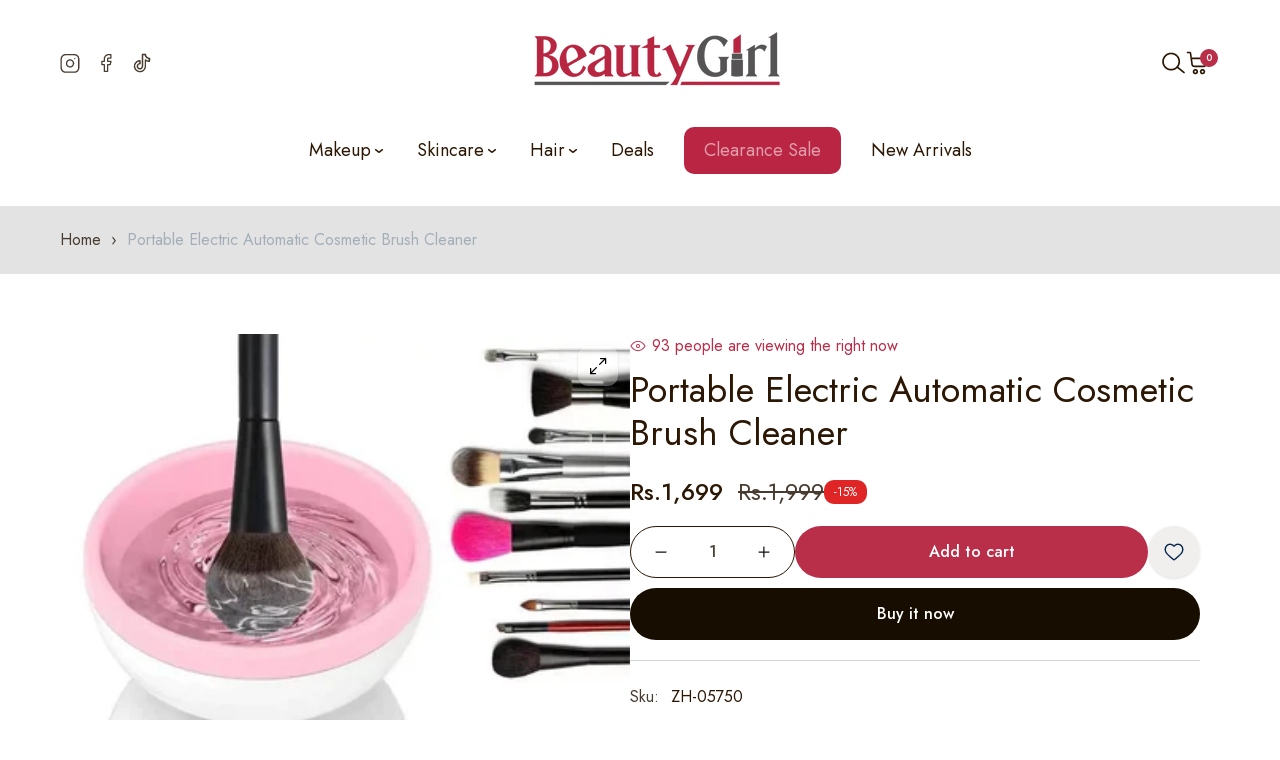

--- FILE ---
content_type: text/html; charset=utf-8
request_url: https://beautygirl.pk/products/portable-electric-automatic-cosmetic-brush-cleaner
body_size: 61067
content:
<!doctype html>

<html
  class="no-js  "
  lang="en"
  >
  <head>
    <meta charset="utf-8">
    <meta http-equiv="X-UA-Compatible" content="IE=edge">
    <meta name="viewport" content="width=device-width,initial-scale=1">
    <meta name="theme-color" content="">
    <link rel="canonical" href="https://beautygirl.pk/products/portable-electric-automatic-cosmetic-brush-cleaner">
    <link
      rel="preconnect"
      href="https://fonts.shopifycdn.com"
      crossorigin><title>
      Portable Electric Automatic Cosmetic Brush Cleaner

        &ndash; beautygirl-pk</title>
    
      <meta name="description" content="Portable Electric Automatic Cosmetic Brush Cleaner  This make up brush clean machine can deep cleans your brushes so effortlessly. The thick silicone bowl can be removed to hand wash. It is time saver and uses less water. It is great for cleaning makeup brushes &amp;amp; makeup sponges. It can effectively strip away makeup">
    
    

<meta property="og:site_name" content="beautygirl-pk">
<meta property="og:url" content="https://beautygirl.pk/products/portable-electric-automatic-cosmetic-brush-cleaner">
<meta property="og:title" content="Portable Electric Automatic Cosmetic Brush Cleaner">
<meta property="og:type" content="product">
<meta property="og:description" content="Portable Electric Automatic Cosmetic Brush Cleaner  This make up brush clean machine can deep cleans your brushes so effortlessly. The thick silicone bowl can be removed to hand wash. It is time saver and uses less water. It is great for cleaning makeup brushes &amp;amp; makeup sponges. It can effectively strip away makeup"><meta property="og:image" content="http://beautygirl.pk/cdn/shop/files/image_da17ce08-4e54-4da1-9160-8e52f3560714.webp?v=1685426674">
  <meta property="og:image:secure_url" content="https://beautygirl.pk/cdn/shop/files/image_da17ce08-4e54-4da1-9160-8e52f3560714.webp?v=1685426674">
  <meta property="og:image:width" content="360">
  <meta property="og:image:height" content="360"><meta property="og:price:amount" content="1,699">
  <meta property="og:price:currency" content="PKR"><meta name="twitter:card" content="summary_large_image">
<meta name="twitter:title" content="Portable Electric Automatic Cosmetic Brush Cleaner">
<meta name="twitter:description" content="Portable Electric Automatic Cosmetic Brush Cleaner  This make up brush clean machine can deep cleans your brushes so effortlessly. The thick silicone bowl can be removed to hand wash. It is time saver and uses less water. It is great for cleaning makeup brushes &amp;amp; makeup sponges. It can effectively strip away makeup">

<script src="//beautygirl.pk/cdn/shop/t/12/assets/swiper-bundle.js?v=157530959544459498601760789219" defer="defer"></script>
<script src="//beautygirl.pk/cdn/shop/t/12/assets/constants.js?v=58251544750838685771760789181" defer="defer"></script>
<script src="//beautygirl.pk/cdn/shop/t/12/assets/pubsub.js?v=158357773527763999511760789205" defer="defer"></script>
<script src="//beautygirl.pk/cdn/shop/t/12/assets/global.js?v=97186030814352251861760789187" defer="defer"></script>
<script src="//beautygirl.pk/cdn/shop/t/12/assets/collection-main.js?v=144304965648425655211760789165" defer="defer"></script>
<script src="//beautygirl.pk/cdn/shop/t/12/assets/product-form.js?v=166095854824327583301760789200" defer="defer"></script>
<script src="//beautygirl.pk/cdn/shop/t/12/assets/wishlist.js?v=31967619318623437901760789227" defer="defer"></script>
  <script src="//beautygirl.pk/cdn/shop/t/12/assets/quick-view.js?v=56303388309022636731760789206" defer="defer"></script>

<script src="//beautygirl.pk/cdn/shop/t/12/assets/localization-form.js?v=158503021773244383761760789190" defer="defer"></script>

<script>
  window.shopUrl = 'https://beautygirl.pk';
  window.themeSettings = {
    idComa: 51109865,
    purchaseCode: '7b129e4e-233e-4095-8428-49dfc6b58fe9',
  };
  window.routes = {
    cart_add_url: '/cart/add',
    cart_change_url: '/cart/change',
    cart_update_url: '/cart/update',
    cart_url: '/cart',
    predictive_search_url: '/search/suggest',
  };
  
  window.cartStrings = {
      error: `There was an error while updating your cart. Please try again.`,
      no_shipping: `We do not ship to this address.`,
      shipping_rate: `Shipping rate for {{address}}`,
      quantityError: `You can only add [quantity] of this item to your cart.`,
      money_format: "Rs.{{amount_no_decimals}}",
      quick_edit: `Quick edit`,
  }
  
  window.variantStrings = {
    addToCart: `Add to cart`,
    soldOut: `Sold out`,
    unavailable: `Unavailable`,
    unavailable_with_option: `[value] - Unavailable`,
  };
  
  window.accessibilityStrings = {
    imageAvailable: `Image [index] is now available in gallery view`,
    shareSuccess: `Link copied to clipboard`,
    pauseSlideshow: `Pause slideshow`,
    playSlideshow: `Play slideshow`,
  };
  window.currencyStrings = {
    currency_code: 'false',
    iso_code: 'PKR',
    name: 'Pakistani Rupee',
    symbol: '₨',
  };
  window.messNotifications = {
    added_product_to_wish_list: 'A Product has been added to Wishlist',
    removed_product_from_wish_list: 'A Product has been removed from Wishlist',
    added_product_to_compare: 'A Product has been added to Compare',
    removed_product_from_compare: 'A Product has been removed from Compare'
  };
  window.flashingBrowseTab = {
    enable: false,
    firstNotification: `👉 Come back!`,
    secondaryNotification: `⚡ Hurry We are selling out Fast!`
  }
</script><script>window.performance && window.performance.mark && window.performance.mark('shopify.content_for_header.start');</script><meta id="shopify-digital-wallet" name="shopify-digital-wallet" content="/62074126507/digital_wallets/dialog">
<link rel="alternate" type="application/json+oembed" href="https://beautygirl.pk/products/portable-electric-automatic-cosmetic-brush-cleaner.oembed">
<script async="async" src="/checkouts/internal/preloads.js?locale=en-PK"></script>
<script id="shopify-features" type="application/json">{"accessToken":"75f3a681d6c956f685969b02d77b0672","betas":["rich-media-storefront-analytics"],"domain":"beautygirl.pk","predictiveSearch":true,"shopId":62074126507,"locale":"en"}</script>
<script>var Shopify = Shopify || {};
Shopify.shop = "beautygirl-pk.myshopify.com";
Shopify.locale = "en";
Shopify.currency = {"active":"PKR","rate":"1.0"};
Shopify.country = "PK";
Shopify.theme = {"name":"11.11 SALE 2025","id":149014708395,"schema_name":"Coma-Pod","schema_version":"1.1.2","theme_store_id":null,"role":"main"};
Shopify.theme.handle = "null";
Shopify.theme.style = {"id":null,"handle":null};
Shopify.cdnHost = "beautygirl.pk/cdn";
Shopify.routes = Shopify.routes || {};
Shopify.routes.root = "/";</script>
<script type="module">!function(o){(o.Shopify=o.Shopify||{}).modules=!0}(window);</script>
<script>!function(o){function n(){var o=[];function n(){o.push(Array.prototype.slice.apply(arguments))}return n.q=o,n}var t=o.Shopify=o.Shopify||{};t.loadFeatures=n(),t.autoloadFeatures=n()}(window);</script>
<script id="shop-js-analytics" type="application/json">{"pageType":"product"}</script>
<script defer="defer" async type="module" src="//beautygirl.pk/cdn/shopifycloud/shop-js/modules/v2/client.init-shop-cart-sync_BT-GjEfc.en.esm.js"></script>
<script defer="defer" async type="module" src="//beautygirl.pk/cdn/shopifycloud/shop-js/modules/v2/chunk.common_D58fp_Oc.esm.js"></script>
<script defer="defer" async type="module" src="//beautygirl.pk/cdn/shopifycloud/shop-js/modules/v2/chunk.modal_xMitdFEc.esm.js"></script>
<script type="module">
  await import("//beautygirl.pk/cdn/shopifycloud/shop-js/modules/v2/client.init-shop-cart-sync_BT-GjEfc.en.esm.js");
await import("//beautygirl.pk/cdn/shopifycloud/shop-js/modules/v2/chunk.common_D58fp_Oc.esm.js");
await import("//beautygirl.pk/cdn/shopifycloud/shop-js/modules/v2/chunk.modal_xMitdFEc.esm.js");

  window.Shopify.SignInWithShop?.initShopCartSync?.({"fedCMEnabled":true,"windoidEnabled":true});

</script>
<script>(function() {
  var isLoaded = false;
  function asyncLoad() {
    if (isLoaded) return;
    isLoaded = true;
    var urls = ["https:\/\/app.popt.in\/pixel.js?id=60861a815e5ec\u0026shop=beautygirl-pk.myshopify.com"];
    for (var i = 0; i < urls.length; i++) {
      var s = document.createElement('script');
      s.type = 'text/javascript';
      s.async = true;
      s.src = urls[i];
      var x = document.getElementsByTagName('script')[0];
      x.parentNode.insertBefore(s, x);
    }
  };
  if(window.attachEvent) {
    window.attachEvent('onload', asyncLoad);
  } else {
    window.addEventListener('load', asyncLoad, false);
  }
})();</script>
<script id="__st">var __st={"a":62074126507,"offset":18000,"reqid":"13661795-10bc-4eb5-a476-7cc2bba51955-1769120559","pageurl":"beautygirl.pk\/products\/portable-electric-automatic-cosmetic-brush-cleaner","u":"e31748657e1c","p":"product","rtyp":"product","rid":7654421889195};</script>
<script>window.ShopifyPaypalV4VisibilityTracking = true;</script>
<script id="captcha-bootstrap">!function(){'use strict';const t='contact',e='account',n='new_comment',o=[[t,t],['blogs',n],['comments',n],[t,'customer']],c=[[e,'customer_login'],[e,'guest_login'],[e,'recover_customer_password'],[e,'create_customer']],r=t=>t.map((([t,e])=>`form[action*='/${t}']:not([data-nocaptcha='true']) input[name='form_type'][value='${e}']`)).join(','),a=t=>()=>t?[...document.querySelectorAll(t)].map((t=>t.form)):[];function s(){const t=[...o],e=r(t);return a(e)}const i='password',u='form_key',d=['recaptcha-v3-token','g-recaptcha-response','h-captcha-response',i],f=()=>{try{return window.sessionStorage}catch{return}},m='__shopify_v',_=t=>t.elements[u];function p(t,e,n=!1){try{const o=window.sessionStorage,c=JSON.parse(o.getItem(e)),{data:r}=function(t){const{data:e,action:n}=t;return t[m]||n?{data:e,action:n}:{data:t,action:n}}(c);for(const[e,n]of Object.entries(r))t.elements[e]&&(t.elements[e].value=n);n&&o.removeItem(e)}catch(o){console.error('form repopulation failed',{error:o})}}const l='form_type',E='cptcha';function T(t){t.dataset[E]=!0}const w=window,h=w.document,L='Shopify',v='ce_forms',y='captcha';let A=!1;((t,e)=>{const n=(g='f06e6c50-85a8-45c8-87d0-21a2b65856fe',I='https://cdn.shopify.com/shopifycloud/storefront-forms-hcaptcha/ce_storefront_forms_captcha_hcaptcha.v1.5.2.iife.js',D={infoText:'Protected by hCaptcha',privacyText:'Privacy',termsText:'Terms'},(t,e,n)=>{const o=w[L][v],c=o.bindForm;if(c)return c(t,g,e,D).then(n);var r;o.q.push([[t,g,e,D],n]),r=I,A||(h.body.append(Object.assign(h.createElement('script'),{id:'captcha-provider',async:!0,src:r})),A=!0)});var g,I,D;w[L]=w[L]||{},w[L][v]=w[L][v]||{},w[L][v].q=[],w[L][y]=w[L][y]||{},w[L][y].protect=function(t,e){n(t,void 0,e),T(t)},Object.freeze(w[L][y]),function(t,e,n,w,h,L){const[v,y,A,g]=function(t,e,n){const i=e?o:[],u=t?c:[],d=[...i,...u],f=r(d),m=r(i),_=r(d.filter((([t,e])=>n.includes(e))));return[a(f),a(m),a(_),s()]}(w,h,L),I=t=>{const e=t.target;return e instanceof HTMLFormElement?e:e&&e.form},D=t=>v().includes(t);t.addEventListener('submit',(t=>{const e=I(t);if(!e)return;const n=D(e)&&!e.dataset.hcaptchaBound&&!e.dataset.recaptchaBound,o=_(e),c=g().includes(e)&&(!o||!o.value);(n||c)&&t.preventDefault(),c&&!n&&(function(t){try{if(!f())return;!function(t){const e=f();if(!e)return;const n=_(t);if(!n)return;const o=n.value;o&&e.removeItem(o)}(t);const e=Array.from(Array(32),(()=>Math.random().toString(36)[2])).join('');!function(t,e){_(t)||t.append(Object.assign(document.createElement('input'),{type:'hidden',name:u})),t.elements[u].value=e}(t,e),function(t,e){const n=f();if(!n)return;const o=[...t.querySelectorAll(`input[type='${i}']`)].map((({name:t})=>t)),c=[...d,...o],r={};for(const[a,s]of new FormData(t).entries())c.includes(a)||(r[a]=s);n.setItem(e,JSON.stringify({[m]:1,action:t.action,data:r}))}(t,e)}catch(e){console.error('failed to persist form',e)}}(e),e.submit())}));const S=(t,e)=>{t&&!t.dataset[E]&&(n(t,e.some((e=>e===t))),T(t))};for(const o of['focusin','change'])t.addEventListener(o,(t=>{const e=I(t);D(e)&&S(e,y())}));const B=e.get('form_key'),M=e.get(l),P=B&&M;t.addEventListener('DOMContentLoaded',(()=>{const t=y();if(P)for(const e of t)e.elements[l].value===M&&p(e,B);[...new Set([...A(),...v().filter((t=>'true'===t.dataset.shopifyCaptcha))])].forEach((e=>S(e,t)))}))}(h,new URLSearchParams(w.location.search),n,t,e,['guest_login'])})(!0,!0)}();</script>
<script integrity="sha256-4kQ18oKyAcykRKYeNunJcIwy7WH5gtpwJnB7kiuLZ1E=" data-source-attribution="shopify.loadfeatures" defer="defer" src="//beautygirl.pk/cdn/shopifycloud/storefront/assets/storefront/load_feature-a0a9edcb.js" crossorigin="anonymous"></script>
<script data-source-attribution="shopify.dynamic_checkout.dynamic.init">var Shopify=Shopify||{};Shopify.PaymentButton=Shopify.PaymentButton||{isStorefrontPortableWallets:!0,init:function(){window.Shopify.PaymentButton.init=function(){};var t=document.createElement("script");t.src="https://beautygirl.pk/cdn/shopifycloud/portable-wallets/latest/portable-wallets.en.js",t.type="module",document.head.appendChild(t)}};
</script>
<script data-source-attribution="shopify.dynamic_checkout.buyer_consent">
  function portableWalletsHideBuyerConsent(e){var t=document.getElementById("shopify-buyer-consent"),n=document.getElementById("shopify-subscription-policy-button");t&&n&&(t.classList.add("hidden"),t.setAttribute("aria-hidden","true"),n.removeEventListener("click",e))}function portableWalletsShowBuyerConsent(e){var t=document.getElementById("shopify-buyer-consent"),n=document.getElementById("shopify-subscription-policy-button");t&&n&&(t.classList.remove("hidden"),t.removeAttribute("aria-hidden"),n.addEventListener("click",e))}window.Shopify?.PaymentButton&&(window.Shopify.PaymentButton.hideBuyerConsent=portableWalletsHideBuyerConsent,window.Shopify.PaymentButton.showBuyerConsent=portableWalletsShowBuyerConsent);
</script>
<script>
  function portableWalletsCleanup(e){e&&e.src&&console.error("Failed to load portable wallets script "+e.src);var t=document.querySelectorAll("shopify-accelerated-checkout .shopify-payment-button__skeleton, shopify-accelerated-checkout-cart .wallet-cart-button__skeleton"),e=document.getElementById("shopify-buyer-consent");for(let e=0;e<t.length;e++)t[e].remove();e&&e.remove()}function portableWalletsNotLoadedAsModule(e){e instanceof ErrorEvent&&"string"==typeof e.message&&e.message.includes("import.meta")&&"string"==typeof e.filename&&e.filename.includes("portable-wallets")&&(window.removeEventListener("error",portableWalletsNotLoadedAsModule),window.Shopify.PaymentButton.failedToLoad=e,"loading"===document.readyState?document.addEventListener("DOMContentLoaded",window.Shopify.PaymentButton.init):window.Shopify.PaymentButton.init())}window.addEventListener("error",portableWalletsNotLoadedAsModule);
</script>

<script type="module" src="https://beautygirl.pk/cdn/shopifycloud/portable-wallets/latest/portable-wallets.en.js" onError="portableWalletsCleanup(this)" crossorigin="anonymous"></script>
<script nomodule>
  document.addEventListener("DOMContentLoaded", portableWalletsCleanup);
</script>

<link id="shopify-accelerated-checkout-styles" rel="stylesheet" media="screen" href="https://beautygirl.pk/cdn/shopifycloud/portable-wallets/latest/accelerated-checkout-backwards-compat.css" crossorigin="anonymous">
<style id="shopify-accelerated-checkout-cart">
        #shopify-buyer-consent {
  margin-top: 1em;
  display: inline-block;
  width: 100%;
}

#shopify-buyer-consent.hidden {
  display: none;
}

#shopify-subscription-policy-button {
  background: none;
  border: none;
  padding: 0;
  text-decoration: underline;
  font-size: inherit;
  cursor: pointer;
}

#shopify-subscription-policy-button::before {
  box-shadow: none;
}

      </style>

<script>window.performance && window.performance.mark && window.performance.mark('shopify.content_for_header.end');</script>
    <script>
      document.documentElement.className = document.documentElement.className.replace('no-js', 'js');
      if (Shopify.designMode) {
        document.documentElement.classList.add('shopify-design-mode');
      }
    </script>
<link
    rel="stylesheet"
    href="https://fonts.googleapis.com/css?family=Jost:300,300i,400,400i,500,500i,600,600i,700,700i,800,800i&display=swap"
    media="print"
    onload="this.media='all'"><style data-shopify>
  :root  {
    --font-body-family: Jost;
    --font-body-size: 16px;
    --font-body-weight: 400;
    --font-heading-family: Jost;
    --font-heading-weight: 500;
    --font-heading-weight-secondary: 400;
    --letter-spacing-heading: 0px;
    --fz-h1: 48px;
    --fz-h2: 36px;
    --fz-h3: 24px;
    --fz-h4: 20px;
    --fz-h5: 16px;
    --fz-h6: 16px;

    --font-menu-family: Jost;
    --font-menu-size: 18px;
    --font-menu-weight: 400;
    --font-menu-size-sub: 16px;
    --font-menu-weight-sub: 300;
    --letter-spacing-menu: 0px;
  }
</style>
<style data-shopify>
  
    :root,
    .color-background-1 {
      --color-background: 255, 
      255, 
      255;
      
        --gradient-background: #ffffff;
      
      --color-background-grid: #ffffff;
      --base-color: #483b2f;
      --other-color: #a49d97;
      --heading-color: #2b1703;
      --border-color: #d1d7dd;
      --primary-color: #b92e49;
      --secondary-color: rgba(185, 46, 73, 0.8);
      --tp-bg: rgba(72, 59, 47, 0.08);
      /* Button  */
      --color-btn-primary: #b92e49;
      --color-btn-secondary: #483b2f;
      --color-btn-text: #ffffff;
      --color-btn-text-underline: #483b2f;
      --color-hvr-btn-text: #ffffff;
      /*Input*/
      --border-color-input: #a3aeb9;
      --background-color-input: #ffffff;
    }
  
    
    .color-background-2 {
      --color-background: 0, 
      0, 
      0;
      
        --gradient-background: linear-gradient(90deg, rgba(251, 51, 166, 1), rgba(127, 72, 176, 1) 50%, rgba(48, 145, 211, 1) 100%);
      
      --color-background-grid: #ffffff;
      --base-color: #ffffff;
      --other-color: #a3aeb9;
      --heading-color: #ffffff;
      --border-color: #999999;
      --primary-color: #eb4600;
      --secondary-color: rgba(235, 70, 0, 0.8);
      --tp-bg: rgba(255, 255, 255, 0.08);
      /* Button  */
      --color-btn-primary: #ffffff;
      --color-btn-secondary: #eb4600;
      --color-btn-text: #2b1703;
      --color-btn-text-underline: #ffffff;
      --color-hvr-btn-text: #ffffff;
      /*Input*/
      --border-color-input: #999999;
      --background-color-input: #ffffff;
    }
  
    
    .color-inverse {
      --color-background: 227, 
      227, 
      227;
      
        --gradient-background: #e3e3e3;
      
      --color-background-grid: #ffffff;
      --base-color: #483b2f;
      --other-color: #a3aeb9;
      --heading-color: #2b1703;
      --border-color: #e3e3e3;
      --primary-color: #eb4600;
      --secondary-color: rgba(235, 70, 0, 0.8);
      --tp-bg: rgba(72, 59, 47, 0.08);
      /* Button  */
      --color-btn-primary: #2b1703;
      --color-btn-secondary: #eb4600;
      --color-btn-text: #ffffff;
      --color-btn-text-underline: #483b2f;
      --color-hvr-btn-text: #ffffff;
      /*Input*/
      --border-color-input: #a3aeb9;
      --background-color-input: #ffffff;
    }
  
    
    .color-scheme-40ec7a9a-7096-4ed4-b20e-45698e7a9a31 {
      --color-background: 244, 
      244, 
      244;
      
        --gradient-background: #f4f4f4;
      
      --color-background-grid: #ffffff;
      --base-color: #483b2f;
      --other-color: #a3aeb9;
      --heading-color: #2b1703;
      --border-color: #e3e3e3;
      --primary-color: #eb4600;
      --secondary-color: rgba(235, 70, 0, 0.8);
      --tp-bg: rgba(72, 59, 47, 0.08);
      /* Button  */
      --color-btn-primary: #2b1703;
      --color-btn-secondary: #eb4600;
      --color-btn-text: #ffffff;
      --color-btn-text-underline: #483b2f;
      --color-hvr-btn-text: #ffffff;
      /*Input*/
      --border-color-input: #999999;
      --background-color-input: #ffffff;
    }
  
    
    .color-scheme-30767b86-79e0-4702-9cdb-67d30dc9214d {
      --color-background: 255, 
      255, 
      255;
      
        --gradient-background: #ffffff;
      
      --color-background-grid: #ffffff;
      --base-color: #483b2f;
      --other-color: #483b2f;
      --heading-color: #2b1703;
      --border-color: #eb4600;
      --primary-color: #eb4600;
      --secondary-color: rgba(235, 70, 0, 0.8);
      --tp-bg: rgba(72, 59, 47, 0.08);
      /* Button  */
      --color-btn-primary: #2b1703;
      --color-btn-secondary: #eb4600;
      --color-btn-text: #2b1703;
      --color-btn-text-underline: #483b2f;
      --color-hvr-btn-text: #ffffff;
      /*Input*/
      --border-color-input: #999999;
      --background-color-input: #ffffff;
    }
  

  body, .color-background-1, .color-background-2, .color-inverse, .color-scheme-40ec7a9a-7096-4ed4-b20e-45698e7a9a31, .color-scheme-30767b86-79e0-4702-9cdb-67d30dc9214d {
    color: var(--base-color);
    background-color: rgb(var(--color-background));
  }
  :root {
    --color-sub-menu: #151617;
  }
</style><style data-shopify>
  :root  {
    --tp-transition: all 0.5s;
    --tp-scale: scale(1.08);
    --fz-14: 1.4rem;
    --fz-16: 1.6rem;
    --fz-18: 1.8rem;
    --fz-20: 2.0rem;
    --fz-24: 2.4rem;
    --fz-26: 2.6rem;
    --fz-32: 3.2rem;
    --fz-48: 4.8rem;

    --letter-spacing-base: 0;
    --line-height-base: 1.5;
    --line-height-heading: 1.2;
    --full-width-padding: 3rem;
    /* --border-radius: 1rem; */
    --color-white: #ffffff;
    --color-black: #272829;
    --color-grey: #E4E4E4;
    --color-gray: #999;
    --color-light-gray: #e3e3e3;
    --color-dark-gray: #4444;
    --color-cream: #EFEFEF;
    --color-orange: #F53715;
    --color-green: #00D084;
    --color-red: #DF2525;
    --color-success: #428445;
    --color--empty: #907341;
    --background-empty: #faf0df;
  }
  /* variable theme g_st */
  :root {
    /*General*/
    /*Option Layout */
    --body-custom-width-container:1470px;
  --tp-container-fluid-width: 1890px;
  --spacing-sections-desktop: 80px;
  --spacing-sections-tablet: 60px;
  --spacing-sections-mobile: 50px;
  /*End Option Layout */

  /*BUTTON*/
  
  --font-size-btn: 16px;
  --letter-spacing-btn: 0px;
  --border-radius-btn: 50px;
  --border-width-btn: 1px;
  --line-height-btn: 22px;
  --font-weight-btn: 500;


  /*INPUT*/
  --inputs-border-width: 1px;
  --font-size-input: 16px;
  --border-radius-input: 10px;
  --line-height-input: 26px;
  --font-weight-input: 400;

  --product-card-image-padding: 0.0rem;
  --product-card-corner-radius: 0.0rem;
  --product-card-text-alignment: center;
  --product-card-border-width: 0.0rem;
  --product-card-border-opacity: 0.1;
  --product-card-shadow-opacity: 0.0;
  --product-card-shadow-visible: 0;
  --product-card-shadow-horizontal-offset: 0.0rem;
  --product-card-shadow-vertical-offset: 0.4rem;
  --product-card-shadow-blur-radius: 0.5rem;

  --badge-corner-radius: 4.0rem;

  --grid-desktop-vertical-spacing: 30px;
  --grid-desktop-horizontal-spacing: 20px;
  --grid-mobile-vertical-spacing: 15px;
  --grid-mobile-horizontal-spacing: 10px;
  --border-radius: 10px;

}
@media (max-width: 767px) {
;


/*

   :root{ 
   --fz-14: 1.2rem; 
   --fz-16: 1.4rem; 
   --fz-18: 1.6rem; 
   --fz-20: 1.8rem; 
   --fz-24: 2.0rem; 
   --fz-32: 2.4rem; 
   --fz-48: 3.2rem; 
   } 
*/
}
</style>
<link href="//beautygirl.pk/cdn/shop/t/12/assets/animate.css?v=106769288190940066311760789156" rel="stylesheet" type="text/css" media="all" />


  <link href="//beautygirl.pk/cdn/shop/t/12/assets/tailwind.css?v=178714150690833638481760789220" rel="stylesheet" type="text/css" media="all" />
  <link href="//beautygirl.pk/cdn/shop/t/12/assets/reset.css?v=49123494004408482381760789208" rel="stylesheet" type="text/css" media="all" />
  <link href="//beautygirl.pk/cdn/shop/t/12/assets/swiper-bundle.css?v=149468730205838014541760789218" rel="stylesheet" type="text/css" media="all" />
  <link href="//beautygirl.pk/cdn/shop/t/12/assets/base.css?v=2967423316191820631760789159" rel="stylesheet" type="text/css" media="all" />
  <link href="//beautygirl.pk/cdn/shop/t/12/assets/utilities.css?v=22893971918366841851760789225" rel="stylesheet" type="text/css" media="all" />
  <link href="//beautygirl.pk/cdn/shop/t/12/assets/component.css?v=179795131789783490131760789180" rel="stylesheet" type="text/css" media="all" />

<link
    rel="stylesheet"
    href="//beautygirl.pk/cdn/shop/t/12/assets/component-predictive-search.css?v=51565461618374369001760789178"
    media="print"
    onload="this.media='all'"><!-- Google Tag Manager -->
<script>(function(w,d,s,l,i){w[l]=w[l]||[];w[l].push({'gtm.start':
new Date().getTime(),event:'gtm.js'});var f=d.getElementsByTagName(s)[0],
j=d.createElement(s),dl=l!='dataLayer'?'&l='+l:'';j.async=true;j.src=
'https://www.googletagmanager.com/gtm.js?id='+i+dl;f.parentNode.insertBefore(j,f);
})(window,document,'script','dataLayer','GTM-584ZSFPK');</script>
<!-- End Google Tag Manager -->   

<!-- Include CSS and JS -->
<link rel="stylesheet" href="//beautygirl.pk/cdn/shop/t/12/assets/popup.css?v=181788192964728606641760789199">
<script src="//beautygirl.pk/cdn/shop/t/12/assets/popup.js?v=180302620076737454601760789199"></script>    
  <!-- BEGIN app block: shopify://apps/judge-me-reviews/blocks/judgeme_core/61ccd3b1-a9f2-4160-9fe9-4fec8413e5d8 --><!-- Start of Judge.me Core -->






<link rel="dns-prefetch" href="https://cdn2.judge.me/cdn/widget_frontend">
<link rel="dns-prefetch" href="https://cdn.judge.me">
<link rel="dns-prefetch" href="https://cdn1.judge.me">
<link rel="dns-prefetch" href="https://api.judge.me">

<script data-cfasync='false' class='jdgm-settings-script'>window.jdgmSettings={"pagination":5,"disable_web_reviews":false,"badge_no_review_text":"No reviews","badge_n_reviews_text":"{{ n }} review/reviews","badge_star_color":"#B72540","hide_badge_preview_if_no_reviews":true,"badge_hide_text":false,"enforce_center_preview_badge":false,"widget_title":"Customer Reviews","widget_open_form_text":"Write a review","widget_close_form_text":"Cancel review","widget_refresh_page_text":"Refresh page","widget_summary_text":"Based on {{ number_of_reviews }} review/reviews","widget_no_review_text":"Be the first to write a review","widget_name_field_text":"Display name","widget_verified_name_field_text":"Verified Name (public)","widget_name_placeholder_text":"Display name","widget_required_field_error_text":"This field is required.","widget_email_field_text":"Email address","widget_verified_email_field_text":"Verified Email (private, can not be edited)","widget_email_placeholder_text":"Your email address","widget_email_field_error_text":"Please enter a valid email address.","widget_rating_field_text":"Rating","widget_review_title_field_text":"Review Title","widget_review_title_placeholder_text":"Give your review a title","widget_review_body_field_text":"Review content","widget_review_body_placeholder_text":"Start writing here...","widget_pictures_field_text":"Picture/Video (optional)","widget_submit_review_text":"Submit Review","widget_submit_verified_review_text":"Submit Verified Review","widget_submit_success_msg_with_auto_publish":"Thank you! Please refresh the page in a few moments to see your review. You can remove or edit your review by logging into \u003ca href='https://judge.me/login' target='_blank' rel='nofollow noopener'\u003eJudge.me\u003c/a\u003e","widget_submit_success_msg_no_auto_publish":"Thank you! Your review will be published as soon as it is approved by the shop admin. You can remove or edit your review by logging into \u003ca href='https://judge.me/login' target='_blank' rel='nofollow noopener'\u003eJudge.me\u003c/a\u003e","widget_show_default_reviews_out_of_total_text":"Showing {{ n_reviews_shown }} out of {{ n_reviews }} reviews.","widget_show_all_link_text":"Show all","widget_show_less_link_text":"Show less","widget_author_said_text":"{{ reviewer_name }} said:","widget_days_text":"{{ n }} days ago","widget_weeks_text":"{{ n }} week/weeks ago","widget_months_text":"{{ n }} month/months ago","widget_years_text":"{{ n }} year/years ago","widget_yesterday_text":"Yesterday","widget_today_text":"Today","widget_replied_text":"\u003e\u003e {{ shop_name }} replied:","widget_read_more_text":"Read more","widget_reviewer_name_as_initial":"","widget_rating_filter_color":"#fbcd0a","widget_rating_filter_see_all_text":"See all reviews","widget_sorting_most_recent_text":"Most Recent","widget_sorting_highest_rating_text":"Highest Rating","widget_sorting_lowest_rating_text":"Lowest Rating","widget_sorting_with_pictures_text":"Only Pictures","widget_sorting_most_helpful_text":"Most Helpful","widget_open_question_form_text":"Ask a question","widget_reviews_subtab_text":"Reviews","widget_questions_subtab_text":"Questions","widget_question_label_text":"Question","widget_answer_label_text":"Answer","widget_question_placeholder_text":"Write your question here","widget_submit_question_text":"Submit Question","widget_question_submit_success_text":"Thank you for your question! We will notify you once it gets answered.","widget_star_color":"#B72540","verified_badge_text":"Verified","verified_badge_bg_color":"","verified_badge_text_color":"","verified_badge_placement":"left-of-reviewer-name","widget_review_max_height":"","widget_hide_border":false,"widget_social_share":false,"widget_thumb":false,"widget_review_location_show":false,"widget_location_format":"","all_reviews_include_out_of_store_products":true,"all_reviews_out_of_store_text":"(out of store)","all_reviews_pagination":100,"all_reviews_product_name_prefix_text":"about","enable_review_pictures":true,"enable_question_anwser":false,"widget_theme":"default","review_date_format":"mm/dd/yyyy","default_sort_method":"most-recent","widget_product_reviews_subtab_text":"Product Reviews","widget_shop_reviews_subtab_text":"Shop Reviews","widget_other_products_reviews_text":"Reviews for other products","widget_store_reviews_subtab_text":"Store reviews","widget_no_store_reviews_text":"This store hasn't received any reviews yet","widget_web_restriction_product_reviews_text":"This product hasn't received any reviews yet","widget_no_items_text":"No items found","widget_show_more_text":"Show more","widget_write_a_store_review_text":"Write a Store Review","widget_other_languages_heading":"Reviews in Other Languages","widget_translate_review_text":"Translate review to {{ language }}","widget_translating_review_text":"Translating...","widget_show_original_translation_text":"Show original ({{ language }})","widget_translate_review_failed_text":"Review couldn't be translated.","widget_translate_review_retry_text":"Retry","widget_translate_review_try_again_later_text":"Try again later","show_product_url_for_grouped_product":false,"widget_sorting_pictures_first_text":"Pictures First","show_pictures_on_all_rev_page_mobile":false,"show_pictures_on_all_rev_page_desktop":false,"floating_tab_hide_mobile_install_preference":false,"floating_tab_button_name":"★ Reviews","floating_tab_title":"Let customers speak for us","floating_tab_button_color":"","floating_tab_button_background_color":"","floating_tab_url":"","floating_tab_url_enabled":false,"floating_tab_tab_style":"text","all_reviews_text_badge_text":"Customers rate us {{ shop.metafields.judgeme.all_reviews_rating | round: 1 }}/5 based on {{ shop.metafields.judgeme.all_reviews_count }} reviews.","all_reviews_text_badge_text_branded_style":"{{ shop.metafields.judgeme.all_reviews_rating | round: 1 }} out of 5 stars based on {{ shop.metafields.judgeme.all_reviews_count }} reviews","is_all_reviews_text_badge_a_link":false,"show_stars_for_all_reviews_text_badge":false,"all_reviews_text_badge_url":"","all_reviews_text_style":"branded","all_reviews_text_color_style":"judgeme_brand_color","all_reviews_text_color":"#108474","all_reviews_text_show_jm_brand":true,"featured_carousel_show_header":true,"featured_carousel_title":"Let customers speak for us","testimonials_carousel_title":"Customers are saying","videos_carousel_title":"Real customer stories","cards_carousel_title":"Customers are saying","featured_carousel_count_text":"from {{ n }} reviews","featured_carousel_add_link_to_all_reviews_page":false,"featured_carousel_url":"","featured_carousel_show_images":true,"featured_carousel_autoslide_interval":3,"featured_carousel_arrows_on_the_sides":true,"featured_carousel_height":150,"featured_carousel_width":100,"featured_carousel_image_size":1000,"featured_carousel_image_height":250,"featured_carousel_arrow_color":"#eeeeee","verified_count_badge_style":"branded","verified_count_badge_orientation":"horizontal","verified_count_badge_color_style":"judgeme_brand_color","verified_count_badge_color":"#108474","is_verified_count_badge_a_link":false,"verified_count_badge_url":"","verified_count_badge_show_jm_brand":true,"widget_rating_preset_default":5,"widget_first_sub_tab":"product-reviews","widget_show_histogram":true,"widget_histogram_use_custom_color":false,"widget_pagination_use_custom_color":false,"widget_star_use_custom_color":false,"widget_verified_badge_use_custom_color":false,"widget_write_review_use_custom_color":false,"picture_reminder_submit_button":"Upload Pictures","enable_review_videos":true,"mute_video_by_default":false,"widget_sorting_videos_first_text":"Videos First","widget_review_pending_text":"Pending","featured_carousel_items_for_large_screen":3,"social_share_options_order":"Facebook,Twitter","remove_microdata_snippet":true,"disable_json_ld":false,"enable_json_ld_products":false,"preview_badge_show_question_text":false,"preview_badge_no_question_text":"No questions","preview_badge_n_question_text":"{{ number_of_questions }} question/questions","qa_badge_show_icon":false,"qa_badge_position":"same-row","remove_judgeme_branding":false,"widget_add_search_bar":false,"widget_search_bar_placeholder":"Search","widget_sorting_verified_only_text":"Verified only","featured_carousel_theme":"aligned","featured_carousel_show_rating":true,"featured_carousel_show_title":true,"featured_carousel_show_body":true,"featured_carousel_show_date":false,"featured_carousel_show_reviewer":true,"featured_carousel_show_product":true,"featured_carousel_header_background_color":"#B72540","featured_carousel_header_text_color":"#ffffff","featured_carousel_name_product_separator":"reviewed","featured_carousel_full_star_background":"#108474","featured_carousel_empty_star_background":"#dadada","featured_carousel_vertical_theme_background":"#f9fafb","featured_carousel_verified_badge_enable":true,"featured_carousel_verified_badge_color":"#B72540","featured_carousel_border_style":"round","featured_carousel_review_line_length_limit":3,"featured_carousel_more_reviews_button_text":"Read more reviews","featured_carousel_view_product_button_text":"View product","all_reviews_page_load_reviews_on":"scroll","all_reviews_page_load_more_text":"Load More Reviews","disable_fb_tab_reviews":false,"enable_ajax_cdn_cache":false,"widget_advanced_speed_features":5,"widget_public_name_text":"displayed publicly like","default_reviewer_name":"John Smith","default_reviewer_name_has_non_latin":true,"widget_reviewer_anonymous":"Anonymous","medals_widget_title":"Judge.me Review Medals","medals_widget_background_color":"#f9fafb","medals_widget_position":"footer_all_pages","medals_widget_border_color":"#f9fafb","medals_widget_verified_text_position":"left","medals_widget_use_monochromatic_version":false,"medals_widget_elements_color":"#108474","show_reviewer_avatar":true,"widget_invalid_yt_video_url_error_text":"Not a YouTube video URL","widget_max_length_field_error_text":"Please enter no more than {0} characters.","widget_show_country_flag":false,"widget_show_collected_via_shop_app":true,"widget_verified_by_shop_badge_style":"light","widget_verified_by_shop_text":"Verified by Shop","widget_show_photo_gallery":false,"widget_load_with_code_splitting":true,"widget_ugc_install_preference":false,"widget_ugc_title":"Made by us, Shared by you","widget_ugc_subtitle":"Tag us to see your picture featured in our page","widget_ugc_arrows_color":"#ffffff","widget_ugc_primary_button_text":"Buy Now","widget_ugc_primary_button_background_color":"#108474","widget_ugc_primary_button_text_color":"#ffffff","widget_ugc_primary_button_border_width":"0","widget_ugc_primary_button_border_style":"none","widget_ugc_primary_button_border_color":"#108474","widget_ugc_primary_button_border_radius":"25","widget_ugc_secondary_button_text":"Load More","widget_ugc_secondary_button_background_color":"#ffffff","widget_ugc_secondary_button_text_color":"#108474","widget_ugc_secondary_button_border_width":"2","widget_ugc_secondary_button_border_style":"solid","widget_ugc_secondary_button_border_color":"#108474","widget_ugc_secondary_button_border_radius":"25","widget_ugc_reviews_button_text":"View Reviews","widget_ugc_reviews_button_background_color":"#ffffff","widget_ugc_reviews_button_text_color":"#108474","widget_ugc_reviews_button_border_width":"2","widget_ugc_reviews_button_border_style":"solid","widget_ugc_reviews_button_border_color":"#108474","widget_ugc_reviews_button_border_radius":"25","widget_ugc_reviews_button_link_to":"judgeme-reviews-page","widget_ugc_show_post_date":true,"widget_ugc_max_width":"800","widget_rating_metafield_value_type":true,"widget_primary_color":"#B72540","widget_enable_secondary_color":false,"widget_secondary_color":"#edf5f5","widget_summary_average_rating_text":"{{ average_rating }} out of 5","widget_media_grid_title":"Customer photos \u0026 videos","widget_media_grid_see_more_text":"See more","widget_round_style":false,"widget_show_product_medals":false,"widget_verified_by_judgeme_text":"Verified by Judge.me","widget_show_store_medals":true,"widget_verified_by_judgeme_text_in_store_medals":"Verified by Judge.me","widget_media_field_exceed_quantity_message":"Sorry, we can only accept {{ max_media }} for one review.","widget_media_field_exceed_limit_message":"{{ file_name }} is too large, please select a {{ media_type }} less than {{ size_limit }}MB.","widget_review_submitted_text":"Review Submitted!","widget_question_submitted_text":"Question Submitted!","widget_close_form_text_question":"Cancel","widget_write_your_answer_here_text":"Write your answer here","widget_enabled_branded_link":true,"widget_show_collected_by_judgeme":true,"widget_reviewer_name_color":"","widget_write_review_text_color":"","widget_write_review_bg_color":"","widget_collected_by_judgeme_text":"collected by Judge.me","widget_pagination_type":"standard","widget_load_more_text":"Load More","widget_load_more_color":"#108474","widget_full_review_text":"Full Review","widget_read_more_reviews_text":"Read More Reviews","widget_read_questions_text":"Read Questions","widget_questions_and_answers_text":"Questions \u0026 Answers","widget_verified_by_text":"Verified by","widget_verified_text":"Verified","widget_number_of_reviews_text":"{{ number_of_reviews }} reviews","widget_back_button_text":"Back","widget_next_button_text":"Next","widget_custom_forms_filter_button":"Filters","custom_forms_style":"horizontal","widget_show_review_information":false,"how_reviews_are_collected":"How reviews are collected?","widget_show_review_keywords":false,"widget_gdpr_statement":"How we use your data: We'll only contact you about the review you left, and only if necessary. By submitting your review, you agree to Judge.me's \u003ca href='https://judge.me/terms' target='_blank' rel='nofollow noopener'\u003eterms\u003c/a\u003e, \u003ca href='https://judge.me/privacy' target='_blank' rel='nofollow noopener'\u003eprivacy\u003c/a\u003e and \u003ca href='https://judge.me/content-policy' target='_blank' rel='nofollow noopener'\u003econtent\u003c/a\u003e policies.","widget_multilingual_sorting_enabled":false,"widget_translate_review_content_enabled":false,"widget_translate_review_content_method":"manual","popup_widget_review_selection":"automatically_with_pictures","popup_widget_round_border_style":true,"popup_widget_show_title":true,"popup_widget_show_body":true,"popup_widget_show_reviewer":false,"popup_widget_show_product":true,"popup_widget_show_pictures":true,"popup_widget_use_review_picture":true,"popup_widget_show_on_home_page":true,"popup_widget_show_on_product_page":true,"popup_widget_show_on_collection_page":true,"popup_widget_show_on_cart_page":true,"popup_widget_position":"bottom_left","popup_widget_first_review_delay":5,"popup_widget_duration":5,"popup_widget_interval":5,"popup_widget_review_count":5,"popup_widget_hide_on_mobile":true,"review_snippet_widget_round_border_style":true,"review_snippet_widget_card_color":"#FFFFFF","review_snippet_widget_slider_arrows_background_color":"#FFFFFF","review_snippet_widget_slider_arrows_color":"#000000","review_snippet_widget_star_color":"#108474","show_product_variant":false,"all_reviews_product_variant_label_text":"Variant: ","widget_show_verified_branding":true,"widget_ai_summary_title":"Customers say","widget_ai_summary_disclaimer":"AI-powered review summary based on recent customer reviews","widget_show_ai_summary":false,"widget_show_ai_summary_bg":false,"widget_show_review_title_input":true,"redirect_reviewers_invited_via_email":"external_form","request_store_review_after_product_review":false,"request_review_other_products_in_order":false,"review_form_color_scheme":"default","review_form_corner_style":"square","review_form_star_color":{},"review_form_text_color":"#333333","review_form_background_color":"#ffffff","review_form_field_background_color":"#fafafa","review_form_button_color":{},"review_form_button_text_color":"#ffffff","review_form_modal_overlay_color":"#000000","review_content_screen_title_text":"How would you rate this product?","review_content_introduction_text":"We would love it if you would share a bit about your experience.","store_review_form_title_text":"How would you rate this store?","store_review_form_introduction_text":"We would love it if you would share a bit about your experience.","show_review_guidance_text":true,"one_star_review_guidance_text":"Poor","five_star_review_guidance_text":"Great","customer_information_screen_title_text":"About you","customer_information_introduction_text":"Please tell us more about you.","custom_questions_screen_title_text":"Your experience in more detail","custom_questions_introduction_text":"Here are a few questions to help us understand more about your experience.","review_submitted_screen_title_text":"Thanks for your review!","review_submitted_screen_thank_you_text":"We are processing it and it will appear on the store soon.","review_submitted_screen_email_verification_text":"Please confirm your email by clicking the link we just sent you. This helps us keep reviews authentic.","review_submitted_request_store_review_text":"Would you like to share your experience of shopping with us?","review_submitted_review_other_products_text":"Would you like to review these products?","store_review_screen_title_text":"Would you like to share your experience of shopping with us?","store_review_introduction_text":"We value your feedback and use it to improve. Please share any thoughts or suggestions you have.","reviewer_media_screen_title_picture_text":"Share a picture","reviewer_media_introduction_picture_text":"Upload a photo to support your review.","reviewer_media_screen_title_video_text":"Share a video","reviewer_media_introduction_video_text":"Upload a video to support your review.","reviewer_media_screen_title_picture_or_video_text":"Share a picture or video","reviewer_media_introduction_picture_or_video_text":"Upload a photo or video to support your review.","reviewer_media_youtube_url_text":"Paste your Youtube URL here","advanced_settings_next_step_button_text":"Next","advanced_settings_close_review_button_text":"Close","modal_write_review_flow":false,"write_review_flow_required_text":"Required","write_review_flow_privacy_message_text":"We respect your privacy.","write_review_flow_anonymous_text":"Post review as anonymous","write_review_flow_visibility_text":"This won't be visible to other customers.","write_review_flow_multiple_selection_help_text":"Select as many as you like","write_review_flow_single_selection_help_text":"Select one option","write_review_flow_required_field_error_text":"This field is required","write_review_flow_invalid_email_error_text":"Please enter a valid email address","write_review_flow_max_length_error_text":"Max. {{ max_length }} characters.","write_review_flow_media_upload_text":"\u003cb\u003eClick to upload\u003c/b\u003e or drag and drop","write_review_flow_gdpr_statement":"We'll only contact you about your review if necessary. By submitting your review, you agree to our \u003ca href='https://judge.me/terms' target='_blank' rel='nofollow noopener'\u003eterms and conditions\u003c/a\u003e and \u003ca href='https://judge.me/privacy' target='_blank' rel='nofollow noopener'\u003eprivacy policy\u003c/a\u003e.","rating_only_reviews_enabled":false,"show_negative_reviews_help_screen":false,"new_review_flow_help_screen_rating_threshold":3,"negative_review_resolution_screen_title_text":"Tell us more","negative_review_resolution_text":"Your experience matters to us. If there were issues with your purchase, we're here to help. Feel free to reach out to us, we'd love the opportunity to make things right.","negative_review_resolution_button_text":"Contact us","negative_review_resolution_proceed_with_review_text":"Leave a review","negative_review_resolution_subject":"Issue with purchase from {{ shop_name }}.{{ order_name }}","preview_badge_collection_page_install_status":false,"widget_review_custom_css":"","preview_badge_custom_css":"","preview_badge_stars_count":"5-stars","featured_carousel_custom_css":"","floating_tab_custom_css":"","all_reviews_widget_custom_css":"","medals_widget_custom_css":"","verified_badge_custom_css":"","all_reviews_text_custom_css":"","transparency_badges_collected_via_store_invite":false,"transparency_badges_from_another_provider":false,"transparency_badges_collected_from_store_visitor":false,"transparency_badges_collected_by_verified_review_provider":false,"transparency_badges_earned_reward":false,"transparency_badges_collected_via_store_invite_text":"Review collected via store invitation","transparency_badges_from_another_provider_text":"Review collected from another provider","transparency_badges_collected_from_store_visitor_text":"Review collected from a store visitor","transparency_badges_written_in_google_text":"Review written in Google","transparency_badges_written_in_etsy_text":"Review written in Etsy","transparency_badges_written_in_shop_app_text":"Review written in Shop App","transparency_badges_earned_reward_text":"Review earned a reward for future purchase","product_review_widget_per_page":10,"widget_store_review_label_text":"Review about the store","checkout_comment_extension_title_on_product_page":"Customer Comments","checkout_comment_extension_num_latest_comment_show":5,"checkout_comment_extension_format":"name_and_timestamp","checkout_comment_customer_name":"last_initial","checkout_comment_comment_notification":true,"preview_badge_collection_page_install_preference":false,"preview_badge_home_page_install_preference":false,"preview_badge_product_page_install_preference":false,"review_widget_install_preference":"","review_carousel_install_preference":false,"floating_reviews_tab_install_preference":"none","verified_reviews_count_badge_install_preference":false,"all_reviews_text_install_preference":false,"review_widget_best_location":false,"judgeme_medals_install_preference":false,"review_widget_revamp_enabled":false,"review_widget_qna_enabled":false,"review_widget_header_theme":"minimal","review_widget_widget_title_enabled":true,"review_widget_header_text_size":"medium","review_widget_header_text_weight":"regular","review_widget_average_rating_style":"compact","review_widget_bar_chart_enabled":true,"review_widget_bar_chart_type":"numbers","review_widget_bar_chart_style":"standard","review_widget_expanded_media_gallery_enabled":false,"review_widget_reviews_section_theme":"standard","review_widget_image_style":"thumbnails","review_widget_review_image_ratio":"square","review_widget_stars_size":"medium","review_widget_verified_badge":"standard_text","review_widget_review_title_text_size":"medium","review_widget_review_text_size":"medium","review_widget_review_text_length":"medium","review_widget_number_of_columns_desktop":3,"review_widget_carousel_transition_speed":5,"review_widget_custom_questions_answers_display":"always","review_widget_button_text_color":"#FFFFFF","review_widget_text_color":"#000000","review_widget_lighter_text_color":"#7B7B7B","review_widget_corner_styling":"soft","review_widget_review_word_singular":"review","review_widget_review_word_plural":"reviews","review_widget_voting_label":"Helpful?","review_widget_shop_reply_label":"Reply from {{ shop_name }}:","review_widget_filters_title":"Filters","qna_widget_question_word_singular":"Question","qna_widget_question_word_plural":"Questions","qna_widget_answer_reply_label":"Answer from {{ answerer_name }}:","qna_content_screen_title_text":"Ask a question about this product","qna_widget_question_required_field_error_text":"Please enter your question.","qna_widget_flow_gdpr_statement":"We'll only contact you about your question if necessary. By submitting your question, you agree to our \u003ca href='https://judge.me/terms' target='_blank' rel='nofollow noopener'\u003eterms and conditions\u003c/a\u003e and \u003ca href='https://judge.me/privacy' target='_blank' rel='nofollow noopener'\u003eprivacy policy\u003c/a\u003e.","qna_widget_question_submitted_text":"Thanks for your question!","qna_widget_close_form_text_question":"Close","qna_widget_question_submit_success_text":"We’ll notify you by email when your question is answered.","all_reviews_widget_v2025_enabled":false,"all_reviews_widget_v2025_header_theme":"default","all_reviews_widget_v2025_widget_title_enabled":true,"all_reviews_widget_v2025_header_text_size":"medium","all_reviews_widget_v2025_header_text_weight":"regular","all_reviews_widget_v2025_average_rating_style":"compact","all_reviews_widget_v2025_bar_chart_enabled":true,"all_reviews_widget_v2025_bar_chart_type":"numbers","all_reviews_widget_v2025_bar_chart_style":"standard","all_reviews_widget_v2025_expanded_media_gallery_enabled":false,"all_reviews_widget_v2025_show_store_medals":true,"all_reviews_widget_v2025_show_photo_gallery":true,"all_reviews_widget_v2025_show_review_keywords":false,"all_reviews_widget_v2025_show_ai_summary":false,"all_reviews_widget_v2025_show_ai_summary_bg":false,"all_reviews_widget_v2025_add_search_bar":false,"all_reviews_widget_v2025_default_sort_method":"most-recent","all_reviews_widget_v2025_reviews_per_page":10,"all_reviews_widget_v2025_reviews_section_theme":"default","all_reviews_widget_v2025_image_style":"thumbnails","all_reviews_widget_v2025_review_image_ratio":"square","all_reviews_widget_v2025_stars_size":"medium","all_reviews_widget_v2025_verified_badge":"bold_badge","all_reviews_widget_v2025_review_title_text_size":"medium","all_reviews_widget_v2025_review_text_size":"medium","all_reviews_widget_v2025_review_text_length":"medium","all_reviews_widget_v2025_number_of_columns_desktop":3,"all_reviews_widget_v2025_carousel_transition_speed":5,"all_reviews_widget_v2025_custom_questions_answers_display":"always","all_reviews_widget_v2025_show_product_variant":false,"all_reviews_widget_v2025_show_reviewer_avatar":true,"all_reviews_widget_v2025_reviewer_name_as_initial":"","all_reviews_widget_v2025_review_location_show":false,"all_reviews_widget_v2025_location_format":"","all_reviews_widget_v2025_show_country_flag":false,"all_reviews_widget_v2025_verified_by_shop_badge_style":"light","all_reviews_widget_v2025_social_share":false,"all_reviews_widget_v2025_social_share_options_order":"Facebook,Twitter,LinkedIn,Pinterest","all_reviews_widget_v2025_pagination_type":"standard","all_reviews_widget_v2025_button_text_color":"#FFFFFF","all_reviews_widget_v2025_text_color":"#000000","all_reviews_widget_v2025_lighter_text_color":"#7B7B7B","all_reviews_widget_v2025_corner_styling":"soft","all_reviews_widget_v2025_title":"Customer reviews","all_reviews_widget_v2025_ai_summary_title":"Customers say about this store","all_reviews_widget_v2025_no_review_text":"Be the first to write a review","platform":"shopify","branding_url":"https://app.judge.me/reviews","branding_text":"Powered by Judge.me","locale":"en","reply_name":"beautygirl-pk","widget_version":"3.0","footer":true,"autopublish":false,"review_dates":false,"enable_custom_form":false,"shop_locale":"en","enable_multi_locales_translations":true,"show_review_title_input":true,"review_verification_email_status":"never","can_be_branded":false,"reply_name_text":"beautygirl-pk"};</script> <style class='jdgm-settings-style'>.jdgm-xx{left:0}:root{--jdgm-primary-color: #B72540;--jdgm-secondary-color: rgba(183,37,64,0.1);--jdgm-star-color: #B72540;--jdgm-write-review-text-color: white;--jdgm-write-review-bg-color: #B72540;--jdgm-paginate-color: #B72540;--jdgm-border-radius: 0;--jdgm-reviewer-name-color: #B72540}.jdgm-histogram__bar-content{background-color:#B72540}.jdgm-rev[data-verified-buyer=true] .jdgm-rev__icon.jdgm-rev__icon:after,.jdgm-rev__buyer-badge.jdgm-rev__buyer-badge{color:white;background-color:#B72540}.jdgm-review-widget--small .jdgm-gallery.jdgm-gallery .jdgm-gallery__thumbnail-link:nth-child(8) .jdgm-gallery__thumbnail-wrapper.jdgm-gallery__thumbnail-wrapper:before{content:"See more"}@media only screen and (min-width: 768px){.jdgm-gallery.jdgm-gallery .jdgm-gallery__thumbnail-link:nth-child(8) .jdgm-gallery__thumbnail-wrapper.jdgm-gallery__thumbnail-wrapper:before{content:"See more"}}.jdgm-preview-badge .jdgm-star.jdgm-star{color:#B72540}.jdgm-prev-badge[data-average-rating='0.00']{display:none !important}.jdgm-rev .jdgm-rev__timestamp,.jdgm-quest .jdgm-rev__timestamp,.jdgm-carousel-item__timestamp{display:none !important}.jdgm-author-all-initials{display:none !important}.jdgm-author-last-initial{display:none !important}.jdgm-rev-widg__title{visibility:hidden}.jdgm-rev-widg__summary-text{visibility:hidden}.jdgm-prev-badge__text{visibility:hidden}.jdgm-rev__prod-link-prefix:before{content:'about'}.jdgm-rev__variant-label:before{content:'Variant: '}.jdgm-rev__out-of-store-text:before{content:'(out of store)'}@media only screen and (min-width: 768px){.jdgm-rev__pics .jdgm-rev_all-rev-page-picture-separator,.jdgm-rev__pics .jdgm-rev__product-picture{display:none}}@media only screen and (max-width: 768px){.jdgm-rev__pics .jdgm-rev_all-rev-page-picture-separator,.jdgm-rev__pics .jdgm-rev__product-picture{display:none}}.jdgm-preview-badge[data-template="product"]{display:none !important}.jdgm-preview-badge[data-template="collection"]{display:none !important}.jdgm-preview-badge[data-template="index"]{display:none !important}.jdgm-review-widget[data-from-snippet="true"]{display:none !important}.jdgm-verified-count-badget[data-from-snippet="true"]{display:none !important}.jdgm-carousel-wrapper[data-from-snippet="true"]{display:none !important}.jdgm-all-reviews-text[data-from-snippet="true"]{display:none !important}.jdgm-medals-section[data-from-snippet="true"]{display:none !important}.jdgm-ugc-media-wrapper[data-from-snippet="true"]{display:none !important}.jdgm-rev__transparency-badge[data-badge-type="review_collected_via_store_invitation"]{display:none !important}.jdgm-rev__transparency-badge[data-badge-type="review_collected_from_another_provider"]{display:none !important}.jdgm-rev__transparency-badge[data-badge-type="review_collected_from_store_visitor"]{display:none !important}.jdgm-rev__transparency-badge[data-badge-type="review_written_in_etsy"]{display:none !important}.jdgm-rev__transparency-badge[data-badge-type="review_written_in_google_business"]{display:none !important}.jdgm-rev__transparency-badge[data-badge-type="review_written_in_shop_app"]{display:none !important}.jdgm-rev__transparency-badge[data-badge-type="review_earned_for_future_purchase"]{display:none !important}.jdgm-review-snippet-widget .jdgm-rev-snippet-widget__cards-container .jdgm-rev-snippet-card{border-radius:8px;background:#fff}.jdgm-review-snippet-widget .jdgm-rev-snippet-widget__cards-container .jdgm-rev-snippet-card__rev-rating .jdgm-star{color:#108474}.jdgm-review-snippet-widget .jdgm-rev-snippet-widget__prev-btn,.jdgm-review-snippet-widget .jdgm-rev-snippet-widget__next-btn{border-radius:50%;background:#fff}.jdgm-review-snippet-widget .jdgm-rev-snippet-widget__prev-btn>svg,.jdgm-review-snippet-widget .jdgm-rev-snippet-widget__next-btn>svg{fill:#000}.jdgm-full-rev-modal.rev-snippet-widget .jm-mfp-container .jm-mfp-content,.jdgm-full-rev-modal.rev-snippet-widget .jm-mfp-container .jdgm-full-rev__icon,.jdgm-full-rev-modal.rev-snippet-widget .jm-mfp-container .jdgm-full-rev__pic-img,.jdgm-full-rev-modal.rev-snippet-widget .jm-mfp-container .jdgm-full-rev__reply{border-radius:8px}.jdgm-full-rev-modal.rev-snippet-widget .jm-mfp-container .jdgm-full-rev[data-verified-buyer="true"] .jdgm-full-rev__icon::after{border-radius:8px}.jdgm-full-rev-modal.rev-snippet-widget .jm-mfp-container .jdgm-full-rev .jdgm-rev__buyer-badge{border-radius:calc( 8px / 2 )}.jdgm-full-rev-modal.rev-snippet-widget .jm-mfp-container .jdgm-full-rev .jdgm-full-rev__replier::before{content:'beautygirl-pk'}.jdgm-full-rev-modal.rev-snippet-widget .jm-mfp-container .jdgm-full-rev .jdgm-full-rev__product-button{border-radius:calc( 8px * 6 )}
</style> <style class='jdgm-settings-style'></style>

  
  
  
  <style class='jdgm-miracle-styles'>
  @-webkit-keyframes jdgm-spin{0%{-webkit-transform:rotate(0deg);-ms-transform:rotate(0deg);transform:rotate(0deg)}100%{-webkit-transform:rotate(359deg);-ms-transform:rotate(359deg);transform:rotate(359deg)}}@keyframes jdgm-spin{0%{-webkit-transform:rotate(0deg);-ms-transform:rotate(0deg);transform:rotate(0deg)}100%{-webkit-transform:rotate(359deg);-ms-transform:rotate(359deg);transform:rotate(359deg)}}@font-face{font-family:'JudgemeStar';src:url("[data-uri]") format("woff");font-weight:normal;font-style:normal}.jdgm-star{font-family:'JudgemeStar';display:inline !important;text-decoration:none !important;padding:0 4px 0 0 !important;margin:0 !important;font-weight:bold;opacity:1;-webkit-font-smoothing:antialiased;-moz-osx-font-smoothing:grayscale}.jdgm-star:hover{opacity:1}.jdgm-star:last-of-type{padding:0 !important}.jdgm-star.jdgm--on:before{content:"\e000"}.jdgm-star.jdgm--off:before{content:"\e001"}.jdgm-star.jdgm--half:before{content:"\e002"}.jdgm-widget *{margin:0;line-height:1.4;-webkit-box-sizing:border-box;-moz-box-sizing:border-box;box-sizing:border-box;-webkit-overflow-scrolling:touch}.jdgm-hidden{display:none !important;visibility:hidden !important}.jdgm-temp-hidden{display:none}.jdgm-spinner{width:40px;height:40px;margin:auto;border-radius:50%;border-top:2px solid #eee;border-right:2px solid #eee;border-bottom:2px solid #eee;border-left:2px solid #ccc;-webkit-animation:jdgm-spin 0.8s infinite linear;animation:jdgm-spin 0.8s infinite linear}.jdgm-prev-badge{display:block !important}

</style>


  
  
   


<script data-cfasync='false' class='jdgm-script'>
!function(e){window.jdgm=window.jdgm||{},jdgm.CDN_HOST="https://cdn2.judge.me/cdn/widget_frontend/",jdgm.CDN_HOST_ALT="https://cdn2.judge.me/cdn/widget_frontend/",jdgm.API_HOST="https://api.judge.me/",jdgm.CDN_BASE_URL="https://cdn.shopify.com/extensions/019be6a6-320f-7c73-92c7-4f8bef39e89f/judgeme-extensions-312/assets/",
jdgm.docReady=function(d){(e.attachEvent?"complete"===e.readyState:"loading"!==e.readyState)?
setTimeout(d,0):e.addEventListener("DOMContentLoaded",d)},jdgm.loadCSS=function(d,t,o,a){
!o&&jdgm.loadCSS.requestedUrls.indexOf(d)>=0||(jdgm.loadCSS.requestedUrls.push(d),
(a=e.createElement("link")).rel="stylesheet",a.class="jdgm-stylesheet",a.media="nope!",
a.href=d,a.onload=function(){this.media="all",t&&setTimeout(t)},e.body.appendChild(a))},
jdgm.loadCSS.requestedUrls=[],jdgm.loadJS=function(e,d){var t=new XMLHttpRequest;
t.onreadystatechange=function(){4===t.readyState&&(Function(t.response)(),d&&d(t.response))},
t.open("GET",e),t.onerror=function(){if(e.indexOf(jdgm.CDN_HOST)===0&&jdgm.CDN_HOST_ALT!==jdgm.CDN_HOST){var f=e.replace(jdgm.CDN_HOST,jdgm.CDN_HOST_ALT);jdgm.loadJS(f,d)}},t.send()},jdgm.docReady((function(){(window.jdgmLoadCSS||e.querySelectorAll(
".jdgm-widget, .jdgm-all-reviews-page").length>0)&&(jdgmSettings.widget_load_with_code_splitting?
parseFloat(jdgmSettings.widget_version)>=3?jdgm.loadCSS(jdgm.CDN_HOST+"widget_v3/base.css"):
jdgm.loadCSS(jdgm.CDN_HOST+"widget/base.css"):jdgm.loadCSS(jdgm.CDN_HOST+"shopify_v2.css"),
jdgm.loadJS(jdgm.CDN_HOST+"loa"+"der.js"))}))}(document);
</script>
<noscript><link rel="stylesheet" type="text/css" media="all" href="https://cdn2.judge.me/cdn/widget_frontend/shopify_v2.css"></noscript>

<!-- BEGIN app snippet: theme_fix_tags --><script>
  (function() {
    var jdgmThemeFixes = null;
    if (!jdgmThemeFixes) return;
    var thisThemeFix = jdgmThemeFixes[Shopify.theme.id];
    if (!thisThemeFix) return;

    if (thisThemeFix.html) {
      document.addEventListener("DOMContentLoaded", function() {
        var htmlDiv = document.createElement('div');
        htmlDiv.classList.add('jdgm-theme-fix-html');
        htmlDiv.innerHTML = thisThemeFix.html;
        document.body.append(htmlDiv);
      });
    };

    if (thisThemeFix.css) {
      var styleTag = document.createElement('style');
      styleTag.classList.add('jdgm-theme-fix-style');
      styleTag.innerHTML = thisThemeFix.css;
      document.head.append(styleTag);
    };

    if (thisThemeFix.js) {
      var scriptTag = document.createElement('script');
      scriptTag.classList.add('jdgm-theme-fix-script');
      scriptTag.innerHTML = thisThemeFix.js;
      document.head.append(scriptTag);
    };
  })();
</script>
<!-- END app snippet -->
<!-- End of Judge.me Core -->



<!-- END app block --><script src="https://cdn.shopify.com/extensions/019be6a6-320f-7c73-92c7-4f8bef39e89f/judgeme-extensions-312/assets/loader.js" type="text/javascript" defer="defer"></script>
<script src="https://cdn.shopify.com/extensions/019bc5da-5ba6-7e9a-9888-a6222a70d7c3/js-client-214/assets/pushowl-shopify.js" type="text/javascript" defer="defer"></script>
<link href="https://monorail-edge.shopifysvc.com" rel="dns-prefetch">
<script>(function(){if ("sendBeacon" in navigator && "performance" in window) {try {var session_token_from_headers = performance.getEntriesByType('navigation')[0].serverTiming.find(x => x.name == '_s').description;} catch {var session_token_from_headers = undefined;}var session_cookie_matches = document.cookie.match(/_shopify_s=([^;]*)/);var session_token_from_cookie = session_cookie_matches && session_cookie_matches.length === 2 ? session_cookie_matches[1] : "";var session_token = session_token_from_headers || session_token_from_cookie || "";function handle_abandonment_event(e) {var entries = performance.getEntries().filter(function(entry) {return /monorail-edge.shopifysvc.com/.test(entry.name);});if (!window.abandonment_tracked && entries.length === 0) {window.abandonment_tracked = true;var currentMs = Date.now();var navigation_start = performance.timing.navigationStart;var payload = {shop_id: 62074126507,url: window.location.href,navigation_start,duration: currentMs - navigation_start,session_token,page_type: "product"};window.navigator.sendBeacon("https://monorail-edge.shopifysvc.com/v1/produce", JSON.stringify({schema_id: "online_store_buyer_site_abandonment/1.1",payload: payload,metadata: {event_created_at_ms: currentMs,event_sent_at_ms: currentMs}}));}}window.addEventListener('pagehide', handle_abandonment_event);}}());</script>
<script id="web-pixels-manager-setup">(function e(e,d,r,n,o){if(void 0===o&&(o={}),!Boolean(null===(a=null===(i=window.Shopify)||void 0===i?void 0:i.analytics)||void 0===a?void 0:a.replayQueue)){var i,a;window.Shopify=window.Shopify||{};var t=window.Shopify;t.analytics=t.analytics||{};var s=t.analytics;s.replayQueue=[],s.publish=function(e,d,r){return s.replayQueue.push([e,d,r]),!0};try{self.performance.mark("wpm:start")}catch(e){}var l=function(){var e={modern:/Edge?\/(1{2}[4-9]|1[2-9]\d|[2-9]\d{2}|\d{4,})\.\d+(\.\d+|)|Firefox\/(1{2}[4-9]|1[2-9]\d|[2-9]\d{2}|\d{4,})\.\d+(\.\d+|)|Chrom(ium|e)\/(9{2}|\d{3,})\.\d+(\.\d+|)|(Maci|X1{2}).+ Version\/(15\.\d+|(1[6-9]|[2-9]\d|\d{3,})\.\d+)([,.]\d+|)( \(\w+\)|)( Mobile\/\w+|) Safari\/|Chrome.+OPR\/(9{2}|\d{3,})\.\d+\.\d+|(CPU[ +]OS|iPhone[ +]OS|CPU[ +]iPhone|CPU IPhone OS|CPU iPad OS)[ +]+(15[._]\d+|(1[6-9]|[2-9]\d|\d{3,})[._]\d+)([._]\d+|)|Android:?[ /-](13[3-9]|1[4-9]\d|[2-9]\d{2}|\d{4,})(\.\d+|)(\.\d+|)|Android.+Firefox\/(13[5-9]|1[4-9]\d|[2-9]\d{2}|\d{4,})\.\d+(\.\d+|)|Android.+Chrom(ium|e)\/(13[3-9]|1[4-9]\d|[2-9]\d{2}|\d{4,})\.\d+(\.\d+|)|SamsungBrowser\/([2-9]\d|\d{3,})\.\d+/,legacy:/Edge?\/(1[6-9]|[2-9]\d|\d{3,})\.\d+(\.\d+|)|Firefox\/(5[4-9]|[6-9]\d|\d{3,})\.\d+(\.\d+|)|Chrom(ium|e)\/(5[1-9]|[6-9]\d|\d{3,})\.\d+(\.\d+|)([\d.]+$|.*Safari\/(?![\d.]+ Edge\/[\d.]+$))|(Maci|X1{2}).+ Version\/(10\.\d+|(1[1-9]|[2-9]\d|\d{3,})\.\d+)([,.]\d+|)( \(\w+\)|)( Mobile\/\w+|) Safari\/|Chrome.+OPR\/(3[89]|[4-9]\d|\d{3,})\.\d+\.\d+|(CPU[ +]OS|iPhone[ +]OS|CPU[ +]iPhone|CPU IPhone OS|CPU iPad OS)[ +]+(10[._]\d+|(1[1-9]|[2-9]\d|\d{3,})[._]\d+)([._]\d+|)|Android:?[ /-](13[3-9]|1[4-9]\d|[2-9]\d{2}|\d{4,})(\.\d+|)(\.\d+|)|Mobile Safari.+OPR\/([89]\d|\d{3,})\.\d+\.\d+|Android.+Firefox\/(13[5-9]|1[4-9]\d|[2-9]\d{2}|\d{4,})\.\d+(\.\d+|)|Android.+Chrom(ium|e)\/(13[3-9]|1[4-9]\d|[2-9]\d{2}|\d{4,})\.\d+(\.\d+|)|Android.+(UC? ?Browser|UCWEB|U3)[ /]?(15\.([5-9]|\d{2,})|(1[6-9]|[2-9]\d|\d{3,})\.\d+)\.\d+|SamsungBrowser\/(5\.\d+|([6-9]|\d{2,})\.\d+)|Android.+MQ{2}Browser\/(14(\.(9|\d{2,})|)|(1[5-9]|[2-9]\d|\d{3,})(\.\d+|))(\.\d+|)|K[Aa][Ii]OS\/(3\.\d+|([4-9]|\d{2,})\.\d+)(\.\d+|)/},d=e.modern,r=e.legacy,n=navigator.userAgent;return n.match(d)?"modern":n.match(r)?"legacy":"unknown"}(),u="modern"===l?"modern":"legacy",c=(null!=n?n:{modern:"",legacy:""})[u],f=function(e){return[e.baseUrl,"/wpm","/b",e.hashVersion,"modern"===e.buildTarget?"m":"l",".js"].join("")}({baseUrl:d,hashVersion:r,buildTarget:u}),m=function(e){var d=e.version,r=e.bundleTarget,n=e.surface,o=e.pageUrl,i=e.monorailEndpoint;return{emit:function(e){var a=e.status,t=e.errorMsg,s=(new Date).getTime(),l=JSON.stringify({metadata:{event_sent_at_ms:s},events:[{schema_id:"web_pixels_manager_load/3.1",payload:{version:d,bundle_target:r,page_url:o,status:a,surface:n,error_msg:t},metadata:{event_created_at_ms:s}}]});if(!i)return console&&console.warn&&console.warn("[Web Pixels Manager] No Monorail endpoint provided, skipping logging."),!1;try{return self.navigator.sendBeacon.bind(self.navigator)(i,l)}catch(e){}var u=new XMLHttpRequest;try{return u.open("POST",i,!0),u.setRequestHeader("Content-Type","text/plain"),u.send(l),!0}catch(e){return console&&console.warn&&console.warn("[Web Pixels Manager] Got an unhandled error while logging to Monorail."),!1}}}}({version:r,bundleTarget:l,surface:e.surface,pageUrl:self.location.href,monorailEndpoint:e.monorailEndpoint});try{o.browserTarget=l,function(e){var d=e.src,r=e.async,n=void 0===r||r,o=e.onload,i=e.onerror,a=e.sri,t=e.scriptDataAttributes,s=void 0===t?{}:t,l=document.createElement("script"),u=document.querySelector("head"),c=document.querySelector("body");if(l.async=n,l.src=d,a&&(l.integrity=a,l.crossOrigin="anonymous"),s)for(var f in s)if(Object.prototype.hasOwnProperty.call(s,f))try{l.dataset[f]=s[f]}catch(e){}if(o&&l.addEventListener("load",o),i&&l.addEventListener("error",i),u)u.appendChild(l);else{if(!c)throw new Error("Did not find a head or body element to append the script");c.appendChild(l)}}({src:f,async:!0,onload:function(){if(!function(){var e,d;return Boolean(null===(d=null===(e=window.Shopify)||void 0===e?void 0:e.analytics)||void 0===d?void 0:d.initialized)}()){var d=window.webPixelsManager.init(e)||void 0;if(d){var r=window.Shopify.analytics;r.replayQueue.forEach((function(e){var r=e[0],n=e[1],o=e[2];d.publishCustomEvent(r,n,o)})),r.replayQueue=[],r.publish=d.publishCustomEvent,r.visitor=d.visitor,r.initialized=!0}}},onerror:function(){return m.emit({status:"failed",errorMsg:"".concat(f," has failed to load")})},sri:function(e){var d=/^sha384-[A-Za-z0-9+/=]+$/;return"string"==typeof e&&d.test(e)}(c)?c:"",scriptDataAttributes:o}),m.emit({status:"loading"})}catch(e){m.emit({status:"failed",errorMsg:(null==e?void 0:e.message)||"Unknown error"})}}})({shopId: 62074126507,storefrontBaseUrl: "https://beautygirl.pk",extensionsBaseUrl: "https://extensions.shopifycdn.com/cdn/shopifycloud/web-pixels-manager",monorailEndpoint: "https://monorail-edge.shopifysvc.com/unstable/produce_batch",surface: "storefront-renderer",enabledBetaFlags: ["2dca8a86"],webPixelsConfigList: [{"id":"1452605611","configuration":"{\"pixelId\":\"b7b5ccff-4666-4847-9605-f5e24c88b790\"}","eventPayloadVersion":"v1","runtimeContext":"STRICT","scriptVersion":"c119f01612c13b62ab52809eb08154bb","type":"APP","apiClientId":2556259,"privacyPurposes":["ANALYTICS","MARKETING","SALE_OF_DATA"],"dataSharingAdjustments":{"protectedCustomerApprovalScopes":["read_customer_address","read_customer_email","read_customer_name","read_customer_personal_data","read_customer_phone"]}},{"id":"1042579627","configuration":"{\"webPixelName\":\"Judge.me\"}","eventPayloadVersion":"v1","runtimeContext":"STRICT","scriptVersion":"34ad157958823915625854214640f0bf","type":"APP","apiClientId":683015,"privacyPurposes":["ANALYTICS"],"dataSharingAdjustments":{"protectedCustomerApprovalScopes":["read_customer_email","read_customer_name","read_customer_personal_data","read_customer_phone"]}},{"id":"779124907","configuration":"{\"subdomain\": \"beautygirl-pk\"}","eventPayloadVersion":"v1","runtimeContext":"STRICT","scriptVersion":"69e1bed23f1568abe06fb9d113379033","type":"APP","apiClientId":1615517,"privacyPurposes":["ANALYTICS","MARKETING","SALE_OF_DATA"],"dataSharingAdjustments":{"protectedCustomerApprovalScopes":["read_customer_address","read_customer_email","read_customer_name","read_customer_personal_data","read_customer_phone"]}},{"id":"258801835","configuration":"{\"pixel_id\":\"2213621982184960\",\"pixel_type\":\"facebook_pixel\",\"metaapp_system_user_token\":\"-\"}","eventPayloadVersion":"v1","runtimeContext":"OPEN","scriptVersion":"ca16bc87fe92b6042fbaa3acc2fbdaa6","type":"APP","apiClientId":2329312,"privacyPurposes":["ANALYTICS","MARKETING","SALE_OF_DATA"],"dataSharingAdjustments":{"protectedCustomerApprovalScopes":["read_customer_address","read_customer_email","read_customer_name","read_customer_personal_data","read_customer_phone"]}},{"id":"shopify-app-pixel","configuration":"{}","eventPayloadVersion":"v1","runtimeContext":"STRICT","scriptVersion":"0450","apiClientId":"shopify-pixel","type":"APP","privacyPurposes":["ANALYTICS","MARKETING"]},{"id":"shopify-custom-pixel","eventPayloadVersion":"v1","runtimeContext":"LAX","scriptVersion":"0450","apiClientId":"shopify-pixel","type":"CUSTOM","privacyPurposes":["ANALYTICS","MARKETING"]}],isMerchantRequest: false,initData: {"shop":{"name":"beautygirl-pk","paymentSettings":{"currencyCode":"PKR"},"myshopifyDomain":"beautygirl-pk.myshopify.com","countryCode":"PK","storefrontUrl":"https:\/\/beautygirl.pk"},"customer":null,"cart":null,"checkout":null,"productVariants":[{"price":{"amount":1699.0,"currencyCode":"PKR"},"product":{"title":"Portable Electric Automatic Cosmetic Brush Cleaner","vendor":"Kaydee","id":"7654421889195","untranslatedTitle":"Portable Electric Automatic Cosmetic Brush Cleaner","url":"\/products\/portable-electric-automatic-cosmetic-brush-cleaner","type":""},"id":"42712684036267","image":{"src":"\/\/beautygirl.pk\/cdn\/shop\/files\/image_da17ce08-4e54-4da1-9160-8e52f3560714.webp?v=1685426674"},"sku":"ZH-05750","title":"Default Title","untranslatedTitle":"Default Title"}],"purchasingCompany":null},},"https://beautygirl.pk/cdn","fcfee988w5aeb613cpc8e4bc33m6693e112",{"modern":"","legacy":""},{"shopId":"62074126507","storefrontBaseUrl":"https:\/\/beautygirl.pk","extensionBaseUrl":"https:\/\/extensions.shopifycdn.com\/cdn\/shopifycloud\/web-pixels-manager","surface":"storefront-renderer","enabledBetaFlags":"[\"2dca8a86\"]","isMerchantRequest":"false","hashVersion":"fcfee988w5aeb613cpc8e4bc33m6693e112","publish":"custom","events":"[[\"page_viewed\",{}],[\"product_viewed\",{\"productVariant\":{\"price\":{\"amount\":1699.0,\"currencyCode\":\"PKR\"},\"product\":{\"title\":\"Portable Electric Automatic Cosmetic Brush Cleaner\",\"vendor\":\"Kaydee\",\"id\":\"7654421889195\",\"untranslatedTitle\":\"Portable Electric Automatic Cosmetic Brush Cleaner\",\"url\":\"\/products\/portable-electric-automatic-cosmetic-brush-cleaner\",\"type\":\"\"},\"id\":\"42712684036267\",\"image\":{\"src\":\"\/\/beautygirl.pk\/cdn\/shop\/files\/image_da17ce08-4e54-4da1-9160-8e52f3560714.webp?v=1685426674\"},\"sku\":\"ZH-05750\",\"title\":\"Default Title\",\"untranslatedTitle\":\"Default Title\"}}]]"});</script><script>
  window.ShopifyAnalytics = window.ShopifyAnalytics || {};
  window.ShopifyAnalytics.meta = window.ShopifyAnalytics.meta || {};
  window.ShopifyAnalytics.meta.currency = 'PKR';
  var meta = {"product":{"id":7654421889195,"gid":"gid:\/\/shopify\/Product\/7654421889195","vendor":"Kaydee","type":"","handle":"portable-electric-automatic-cosmetic-brush-cleaner","variants":[{"id":42712684036267,"price":169900,"name":"Portable Electric Automatic Cosmetic Brush Cleaner","public_title":null,"sku":"ZH-05750"}],"remote":false},"page":{"pageType":"product","resourceType":"product","resourceId":7654421889195,"requestId":"13661795-10bc-4eb5-a476-7cc2bba51955-1769120559"}};
  for (var attr in meta) {
    window.ShopifyAnalytics.meta[attr] = meta[attr];
  }
</script>
<script class="analytics">
  (function () {
    var customDocumentWrite = function(content) {
      var jquery = null;

      if (window.jQuery) {
        jquery = window.jQuery;
      } else if (window.Checkout && window.Checkout.$) {
        jquery = window.Checkout.$;
      }

      if (jquery) {
        jquery('body').append(content);
      }
    };

    var hasLoggedConversion = function(token) {
      if (token) {
        return document.cookie.indexOf('loggedConversion=' + token) !== -1;
      }
      return false;
    }

    var setCookieIfConversion = function(token) {
      if (token) {
        var twoMonthsFromNow = new Date(Date.now());
        twoMonthsFromNow.setMonth(twoMonthsFromNow.getMonth() + 2);

        document.cookie = 'loggedConversion=' + token + '; expires=' + twoMonthsFromNow;
      }
    }

    var trekkie = window.ShopifyAnalytics.lib = window.trekkie = window.trekkie || [];
    if (trekkie.integrations) {
      return;
    }
    trekkie.methods = [
      'identify',
      'page',
      'ready',
      'track',
      'trackForm',
      'trackLink'
    ];
    trekkie.factory = function(method) {
      return function() {
        var args = Array.prototype.slice.call(arguments);
        args.unshift(method);
        trekkie.push(args);
        return trekkie;
      };
    };
    for (var i = 0; i < trekkie.methods.length; i++) {
      var key = trekkie.methods[i];
      trekkie[key] = trekkie.factory(key);
    }
    trekkie.load = function(config) {
      trekkie.config = config || {};
      trekkie.config.initialDocumentCookie = document.cookie;
      var first = document.getElementsByTagName('script')[0];
      var script = document.createElement('script');
      script.type = 'text/javascript';
      script.onerror = function(e) {
        var scriptFallback = document.createElement('script');
        scriptFallback.type = 'text/javascript';
        scriptFallback.onerror = function(error) {
                var Monorail = {
      produce: function produce(monorailDomain, schemaId, payload) {
        var currentMs = new Date().getTime();
        var event = {
          schema_id: schemaId,
          payload: payload,
          metadata: {
            event_created_at_ms: currentMs,
            event_sent_at_ms: currentMs
          }
        };
        return Monorail.sendRequest("https://" + monorailDomain + "/v1/produce", JSON.stringify(event));
      },
      sendRequest: function sendRequest(endpointUrl, payload) {
        // Try the sendBeacon API
        if (window && window.navigator && typeof window.navigator.sendBeacon === 'function' && typeof window.Blob === 'function' && !Monorail.isIos12()) {
          var blobData = new window.Blob([payload], {
            type: 'text/plain'
          });

          if (window.navigator.sendBeacon(endpointUrl, blobData)) {
            return true;
          } // sendBeacon was not successful

        } // XHR beacon

        var xhr = new XMLHttpRequest();

        try {
          xhr.open('POST', endpointUrl);
          xhr.setRequestHeader('Content-Type', 'text/plain');
          xhr.send(payload);
        } catch (e) {
          console.log(e);
        }

        return false;
      },
      isIos12: function isIos12() {
        return window.navigator.userAgent.lastIndexOf('iPhone; CPU iPhone OS 12_') !== -1 || window.navigator.userAgent.lastIndexOf('iPad; CPU OS 12_') !== -1;
      }
    };
    Monorail.produce('monorail-edge.shopifysvc.com',
      'trekkie_storefront_load_errors/1.1',
      {shop_id: 62074126507,
      theme_id: 149014708395,
      app_name: "storefront",
      context_url: window.location.href,
      source_url: "//beautygirl.pk/cdn/s/trekkie.storefront.8d95595f799fbf7e1d32231b9a28fd43b70c67d3.min.js"});

        };
        scriptFallback.async = true;
        scriptFallback.src = '//beautygirl.pk/cdn/s/trekkie.storefront.8d95595f799fbf7e1d32231b9a28fd43b70c67d3.min.js';
        first.parentNode.insertBefore(scriptFallback, first);
      };
      script.async = true;
      script.src = '//beautygirl.pk/cdn/s/trekkie.storefront.8d95595f799fbf7e1d32231b9a28fd43b70c67d3.min.js';
      first.parentNode.insertBefore(script, first);
    };
    trekkie.load(
      {"Trekkie":{"appName":"storefront","development":false,"defaultAttributes":{"shopId":62074126507,"isMerchantRequest":null,"themeId":149014708395,"themeCityHash":"8029590962963273829","contentLanguage":"en","currency":"PKR","eventMetadataId":"5f3ed2f4-88ac-4376-ba33-dfc347640568"},"isServerSideCookieWritingEnabled":true,"monorailRegion":"shop_domain","enabledBetaFlags":["65f19447"]},"Session Attribution":{},"S2S":{"facebookCapiEnabled":true,"source":"trekkie-storefront-renderer","apiClientId":580111}}
    );

    var loaded = false;
    trekkie.ready(function() {
      if (loaded) return;
      loaded = true;

      window.ShopifyAnalytics.lib = window.trekkie;

      var originalDocumentWrite = document.write;
      document.write = customDocumentWrite;
      try { window.ShopifyAnalytics.merchantGoogleAnalytics.call(this); } catch(error) {};
      document.write = originalDocumentWrite;

      window.ShopifyAnalytics.lib.page(null,{"pageType":"product","resourceType":"product","resourceId":7654421889195,"requestId":"13661795-10bc-4eb5-a476-7cc2bba51955-1769120559","shopifyEmitted":true});

      var match = window.location.pathname.match(/checkouts\/(.+)\/(thank_you|post_purchase)/)
      var token = match? match[1]: undefined;
      if (!hasLoggedConversion(token)) {
        setCookieIfConversion(token);
        window.ShopifyAnalytics.lib.track("Viewed Product",{"currency":"PKR","variantId":42712684036267,"productId":7654421889195,"productGid":"gid:\/\/shopify\/Product\/7654421889195","name":"Portable Electric Automatic Cosmetic Brush Cleaner","price":"1699.00","sku":"ZH-05750","brand":"Kaydee","variant":null,"category":"","nonInteraction":true,"remote":false},undefined,undefined,{"shopifyEmitted":true});
      window.ShopifyAnalytics.lib.track("monorail:\/\/trekkie_storefront_viewed_product\/1.1",{"currency":"PKR","variantId":42712684036267,"productId":7654421889195,"productGid":"gid:\/\/shopify\/Product\/7654421889195","name":"Portable Electric Automatic Cosmetic Brush Cleaner","price":"1699.00","sku":"ZH-05750","brand":"Kaydee","variant":null,"category":"","nonInteraction":true,"remote":false,"referer":"https:\/\/beautygirl.pk\/products\/portable-electric-automatic-cosmetic-brush-cleaner"});
      }
    });


        var eventsListenerScript = document.createElement('script');
        eventsListenerScript.async = true;
        eventsListenerScript.src = "//beautygirl.pk/cdn/shopifycloud/storefront/assets/shop_events_listener-3da45d37.js";
        document.getElementsByTagName('head')[0].appendChild(eventsListenerScript);

})();</script>
<script
  defer
  src="https://beautygirl.pk/cdn/shopifycloud/perf-kit/shopify-perf-kit-3.0.4.min.js"
  data-application="storefront-renderer"
  data-shop-id="62074126507"
  data-render-region="gcp-us-central1"
  data-page-type="product"
  data-theme-instance-id="149014708395"
  data-theme-name="Coma-Pod"
  data-theme-version="1.1.2"
  data-monorail-region="shop_domain"
  data-resource-timing-sampling-rate="10"
  data-shs="true"
  data-shs-beacon="true"
  data-shs-export-with-fetch="true"
  data-shs-logs-sample-rate="1"
  data-shs-beacon-endpoint="https://beautygirl.pk/api/collect"
></script>
</head>

  <body class="gradient">

    <!-- Google Tag Manager (noscript) -->
<noscript><iframe src="https://www.googletagmanager.com/ns.html?id=GTM-584ZSFPK"
height="0" width="0" style="display:none;visibility:hidden"></iframe></noscript>
<!-- End Google Tag Manager (noscript) -->
    <div class="not-activated" style="display: none;">
      <style>
  #tp-temp-key-active {
    padding: 50px;
    align-items: center;
    justify-content: center;
    height: 100vh;
    display: flex
  }
  #tp-temp-key-active .content {
    border: 1px solid #000;
    padding: 30px;
  }
  #tp-temp-key-active ul {
    list-style: none;
    margin-left: 0;

  }
</style>

<div id="tp-temp-key-active">
  <div class="content">
    <div>
      <h2 style="font-weight: 800; font-size: 50px;">Welcome to Coma 🎉
      </h2>
      <p>Follow these simple steps to activate your theme & get started:</p>
    </div>
    <div class="step-1" style="flex: 1 0 0%;">
      <h3 style="font-weight: 700;font-size: 18px;margin-bottom: 5px;">Activate theme</h3>
      <ul>
        <li>
          <p>Go to "Theme Settings" &gt; "Theme Activate"</p>
        </li>
        <li>
          <p>Enter your theme purchase code (license code) and save it
          </p>
        </li>
      </ul>
      <p>
        <a href="https://help.market.envato.com/hc/en-us/articles/202822600-Where-Is-My-Purchase-Code" target="_blank">
          👉 Where Is My Purchase Code?
        </a>
      </p>
      <p>
        <a href="https://themeforest.net/item/coma-seo-mobile-optimized-shopify-theme/51109865">👉 Get Coma license!</a>
      </p>
    </div>

  </div>
</div>
    </div>
    <div class="main-content">
      
      <div class="tp-close-overlay opacity-0 !block"></div>
<script src="//beautygirl.pk/cdn/shop/t/12/assets/cart.js?v=79270755739100323211760789164" defer="defer"></script>
<style>
  .drawer {
    visibility: hidden;
  }
</style>
<cart-drawer class="drawer hidden is-empty">
  <div id="CartDrawer" class="cart-drawer">
    <div id="CartDrawer-Overlay" class="cart-drawer__overlay"></div>
    <div
      class="drawer__inner"
      role="dialog"
      aria-modal="true"
      aria-label="My cart"
      tabindex="-1">
      <div class="tp-loading-overlay gradient">
        <span class="loading-notification"></span>
      </div><div class="drawer__inner-empty">
          <div class="cart-drawer__warnings center">
            <div class="cart-drawer__empty-content text-center">
              <h3 class="cart__empty-text">Your cart is empty</h3>
              <p>You may check out all the available products and buy some in the shop.</p>
              <a href="/collections/all" class="tp-btn tp-btn__primary">
                Continue shopping
              </a>
            </div>
          </div>
          <button
            class="drawer__close tp-icon-close absolute top-20 right-20"
            type="button"
            onclick="this.closest('cart-drawer').close()"
            aria-label="Close">
            
    <svg
      class="pointer-events-none"
      width="15"
      height="15"
      viewBox="0 0 16 17"
      fill="none"
      xmlns="http://www.w3.org/2000/svg">
      <path
        d="M8.91788 8.47292L15.8102 1.51213C15.9318 1.38884 16 1.22196 15.9999 1.04803C15.9997 0.874104 15.9313 0.707312 15.8096 0.584187C15.5659 0.339537 15.1366 0.338301 14.8905 0.585423L8.00001 7.54622L1.10709 0.583569C0.862164 0.339537 0.432926 0.340772 0.189222 0.584805C0.128732 0.645593 0.0808472 0.717927 0.0483617 0.797588C0.0158762 0.877248 -0.000559128 0.962638 1.45145e-05 1.04878C1.45145e-05 1.22423 0.06737 1.38857 0.189222 1.51027L7.08152 8.4723L0.189834 15.435C0.0682183 15.5584 0.0001119 15.7255 0.000456277 15.8996C0.000800655 16.0737 0.0695678 16.2405 0.191672 16.3635C0.30985 16.4815 0.477014 16.5495 0.649688 16.5495H0.653362C0.82665 16.5489 0.993814 16.4803 1.10954 16.361L8.00001 9.40025L14.8929 16.3629C15.0148 16.4852 15.1777 16.5532 15.3503 16.5532C15.4357 16.5534 15.5203 16.5366 15.5992 16.5038C15.6782 16.4709 15.7499 16.4226 15.8103 16.3617C15.8706 16.3008 15.9185 16.2285 15.951 16.1488C15.9836 16.0692 16.0002 15.9838 16 15.8977C16 15.7228 15.9326 15.5579 15.8102 15.4362L8.91788 8.47292Z"
        stroke="#444444"
        fill="#444444"></path>
    </svg>
  
          </button></div><div class="drawer__header">
        <h3 class="drawer__heading mb-0">Shopping cart</h3>
        <button
          class="drawer__close tp-icon-close"
          type="button"
          onclick="this.closest('cart-drawer').close()"
          aria-label="Close">
          
    <svg
      class="pointer-events-none"
      width="15"
      height="15"
      viewBox="0 0 16 17"
      fill="none"
      xmlns="http://www.w3.org/2000/svg">
      <path
        d="M8.91788 8.47292L15.8102 1.51213C15.9318 1.38884 16 1.22196 15.9999 1.04803C15.9997 0.874104 15.9313 0.707312 15.8096 0.584187C15.5659 0.339537 15.1366 0.338301 14.8905 0.585423L8.00001 7.54622L1.10709 0.583569C0.862164 0.339537 0.432926 0.340772 0.189222 0.584805C0.128732 0.645593 0.0808472 0.717927 0.0483617 0.797588C0.0158762 0.877248 -0.000559128 0.962638 1.45145e-05 1.04878C1.45145e-05 1.22423 0.06737 1.38857 0.189222 1.51027L7.08152 8.4723L0.189834 15.435C0.0682183 15.5584 0.0001119 15.7255 0.000456277 15.8996C0.000800655 16.0737 0.0695678 16.2405 0.191672 16.3635C0.30985 16.4815 0.477014 16.5495 0.649688 16.5495H0.653362C0.82665 16.5489 0.993814 16.4803 1.10954 16.361L8.00001 9.40025L14.8929 16.3629C15.0148 16.4852 15.1777 16.5532 15.3503 16.5532C15.4357 16.5534 15.5203 16.5366 15.5992 16.5038C15.6782 16.4709 15.7499 16.4226 15.8103 16.3617C15.8706 16.3008 15.9185 16.2285 15.951 16.1488C15.9836 16.0692 16.0002 15.9838 16 15.8977C16 15.7228 15.9326 15.5579 15.8102 15.4362L8.91788 8.47292Z"
        stroke="#444444"
        fill="#444444"></path>
    </svg>
  
        </button>
      </div>
      <cart-drawer-items
        
        class=" is-empty"
        >
        <form
          action="/cart"
          id="CartDrawer-Form"
          class="cart__contents cart-drawer__form"
          method="post">
          <div id="CartDrawer-CartItems" class="drawer__contents js-contents"><p
              id="CartDrawer-LiveRegionText"
              class="visually-hidden"
              role="status"></p>
            <p
              id="CartDrawer-LineItemStatus"
              class="visually-hidden"
              aria-hidden="true"
              role="status">
              Loading...
            </p>
          </div>
          <div
            id="CartDrawer-CartErrors"
            class="hidden"
            role="alert"></div>
        </form>
      </cart-drawer-items>
      <div class="drawer__footer">
        <div class="cart-drawer__footer" >
          
          
            <details class="cart-drawer__collap">
              <summary>
                <p class="summary-heading flex items-center justify-between mb-0 py-12">
                  <span class="flex items-center gap-8 first-letter: fw-secondary color-heading">
                    
    <svg
      xmlns="http://www.w3.org/2000/svg"
      width="16"
      height="16"
      viewBox="0 0 16 16"
      fill="none">
      <path d="M12.8119 10.7074L12.7337 10.2135L12.8119 10.7074ZM10.041 13.4782L9.5472 13.4V13.4L10.041 13.4782ZM3.37405 14.0297L3.66794 13.6252L3.37405 14.0297ZM2.63661 13.2923L3.04112 12.9984L2.63661 13.2923ZM13.3634 13.2923L13.7679 13.5862L13.3634 13.2923ZM12.626 14.0297L12.3321 13.6252L12.626 14.0297ZM12.626 1.96962L12.3321 2.37413L12.626 1.96962ZM13.3634 2.70706L12.9589 3.00095L13.3634 2.70706ZM3.37405 1.96962L3.66794 2.37413L3.37405 1.96962ZM2.63661 2.70706L3.04112 3.00095L2.63661 2.70706ZM13.9807 10.6663L14.4804 10.6835L13.9807 10.6663ZM10 14.6471L10.0171 15.1468L10 14.6471ZM5.33333 7.49967C5.05719 7.49967 4.83333 7.72353 4.83333 7.99967C4.83333 8.27582 5.05719 8.49967 5.33333 8.49967V7.49967ZM10.6667 8.49967C10.9428 8.49967 11.1667 8.27582 11.1667 7.99967C11.1667 7.72353 10.9428 7.49967 10.6667 7.49967V8.49967ZM6.66667 4.83301C6.39052 4.83301 6.16667 5.05687 6.16667 5.33301C6.16667 5.60915 6.39052 5.83301 6.66667 5.83301V4.83301ZM9.33333 5.83301C9.60948 5.83301 9.83333 5.60915 9.83333 5.33301C9.83333 5.05687 9.60948 4.83301 9.33333 4.83301V5.83301ZM12.7337 10.2135C11.0934 10.4733 9.80699 11.7598 9.5472 13.4L10.5349 13.5564C10.7269 12.3441 11.6777 11.3932 12.8901 11.2012L12.7337 10.2135ZM13.5 7.33301V8.66634H14.5V7.33301H13.5ZM2.5 8.66634V7.33301H1.5V8.66634H2.5ZM8 14.1663C6.73895 14.1663 5.83333 14.1657 5.13203 14.0897C4.44009 14.0147 4.00661 13.8713 3.66794 13.6252L3.08016 14.4342C3.61771 14.8248 4.24729 14.9997 5.02432 15.0839C5.79198 15.167 6.76123 15.1663 8 15.1663V14.1663ZM1.5 8.66634C1.5 9.90511 1.49931 10.8744 1.58249 11.642C1.66667 12.419 1.84155 13.0486 2.2321 13.5862L3.04112 12.9984C2.79506 12.6597 2.65163 12.2263 2.57667 11.5343C2.50069 10.833 2.5 9.92739 2.5 8.66634H1.5ZM3.66794 13.6252C3.42741 13.4505 3.21588 13.2389 3.04112 12.9984L2.2321 13.5862C2.46854 13.9116 2.75473 14.1978 3.08016 14.4342L3.66794 13.6252ZM12.9589 12.9984C12.7841 13.2389 12.5726 13.4505 12.3321 13.6252L12.9198 14.4342C13.2453 14.1978 13.5315 13.9116 13.7679 13.5862L12.9589 12.9984ZM8 1.83301C9.26105 1.83301 10.1667 1.83369 10.868 1.90968C11.5599 1.98464 11.9934 2.12807 12.3321 2.37413L12.9198 1.56511C12.3823 1.17456 11.7527 0.999678 10.9757 0.915493C10.208 0.832322 9.23877 0.833008 8 0.833008V1.83301ZM14.5 7.33301C14.5 6.09423 14.5007 5.12499 14.4175 4.35732C14.3333 3.5803 14.1585 2.95071 13.7679 2.41316L12.9589 3.00095C13.2049 3.33962 13.3484 3.7731 13.4233 4.46504C13.4993 5.16634 13.5 6.07196 13.5 7.33301H14.5ZM12.3321 2.37413C12.5726 2.54889 12.7841 2.76042 12.9589 3.00095L13.7679 2.41316C13.5315 2.08773 13.2453 1.80155 12.9198 1.56511L12.3321 2.37413ZM8 0.833008C6.76123 0.833008 5.79198 0.832322 5.02432 0.915493C4.24729 0.999678 3.61771 1.17456 3.08016 1.56511L3.66794 2.37413C4.00661 2.12807 4.44009 1.98464 5.13203 1.90968C5.83333 1.83369 6.73895 1.83301 8 1.83301V0.833008ZM2.5 7.33301C2.5 6.07196 2.50069 5.16634 2.57667 4.46504C2.65163 3.7731 2.79506 3.33962 3.04112 3.00095L2.2321 2.41316C1.84155 2.95071 1.66667 3.5803 1.58249 4.35732C1.49931 5.12499 1.5 6.09423 1.5 7.33301H2.5ZM3.08016 1.56511C2.75473 1.80155 2.46854 2.08773 2.2321 2.41316L3.04112 3.00095C3.21588 2.76041 3.42741 2.54889 3.66794 2.37413L3.08016 1.56511ZM13.5 8.66634C13.5 9.44839 13.4999 10.0967 13.481 10.6492L14.4804 10.6835C14.5001 10.1102 14.5 9.44286 14.5 8.66634H13.5ZM13.481 10.6492C13.4386 11.8858 13.3006 12.528 12.9589 12.9984L13.7679 13.5862C14.3025 12.8504 14.4376 11.9324 14.4804 10.6835L13.481 10.6492ZM13.9807 10.1663C13.3925 10.1663 13.0386 10.1652 12.7337 10.2135L12.8901 11.2012C13.098 11.1683 13.3559 11.1663 13.9807 11.1663L13.9807 10.1663ZM8 15.1663C8.77652 15.1663 9.44384 15.1664 10.0171 15.1468L9.98288 14.1473C9.43037 14.1663 8.78205 14.1663 8 14.1663V15.1663ZM10.0171 15.1468C11.2661 15.104 12.1841 14.9688 12.9198 14.4342L12.3321 13.6252C11.8617 13.967 11.2195 14.105 9.98288 14.1473L10.0171 15.1468ZM10.5 14.6471C10.5 14.0222 10.502 13.7644 10.5349 13.5564L9.5472 13.4C9.4989 13.7049 9.50001 14.0589 9.50001 14.6471L10.5 14.6471ZM5.33333 8.49967H10.6667V7.49967H5.33333V8.49967ZM6.66667 5.83301H9.33333V4.83301H6.66667V5.83301Z" fill="#333C45" />
    </svg>
  
                    Add note
                  </span>
                  <span class="icon-toggle relative"></span>
                </p>
              </summary>
              <div class="content-animation py-12 md:px-0 md:py-0">
                <cart-note class="cart__note field mb-24 block">
                  <label class="visually-hidden" for="CartDrawer-Note">Order special instructions</label>
                  <textarea
                    rows="3"
                    class="text-area field__input w-full"
                    name="note"
                    form="cart"
                    id="Cart-note"
                    placeholder="Order special instructions"></textarea>
                </cart-note>
              </div>
            </details>
          
          
          
          <div class="totals flex items-center justify-between mb-24" role="status">
            <h3 class="totals__subtotal mb-0">Subtotal</h3>
            <p class="totals__subtotal-value color-primary h3 mb-0">
              
                Rs.0
              
            </p>
          </div>
          <div></div>
          <small class="tax-note caption-large rte hidden">Taxes and shipping calculated at checkout
</small>
        </div>
        <!-- CTAs -->
        <div class="cart__ctas" >
          <button
            type="submit"
            id="CartDrawer-Checkout"
            class="cart__checkout-button button tp-btn tp-btn__primary mb-12 md:mb-0 w-full md:w-3/5"
            name="checkout"
            form="CartDrawer-Form"
            
            disabled
            >
            Check out
          </button>
          <a class="tp-btn tp-btn__secondary tp-cart-ajax__view-cart w-full md:w-2/5" href="/cart">
             View cart
          </a>
        </div>
      </div>
    </div>
  </div>
</cart-drawer>
<script>
  document.addEventListener('DOMContentLoaded', function () {
    function isIE() {
      const ua = window.navigator.userAgent;
      const msie = ua.indexOf('MSIE ');
      const trident = ua.indexOf('Trident/');
  
      return msie > 0 || trident > 0;
    }
    if (!isIE()) return;
    const cartSubmitInput = document.createElement('input');
    cartSubmitInput.setAttribute('name', 'checkout');
    cartSubmitInput.setAttribute('type', 'hidden');
    document.querySelector('#cart').appendChild(cartSubmitInput);
    document.querySelector('#checkout').addEventListener('click', function (event) {
      document.querySelector('#cart').submit();
    });
  });
</script><script src="//beautygirl.pk/cdn/shop/t/12/assets/cart-drawer.js?v=64687982574677364071760789163" defer="defer"></script><!-- BEGIN sections: header-group -->
<div id="shopify-section-sections--19549522559147__header_layout_3_q6qtFL" class="shopify-section shopify-section-group-header-group section-header"><link href="//beautygirl.pk/cdn/shop/t/12/assets/header.css?v=119596596324013407371760789188" rel="stylesheet" type="text/css" media="all" />
<link
  rel="stylesheet"
  href="//beautygirl.pk/cdn/shop/t/12/assets/component-list-menu.css?v=68628891904633662321760789173"
  media="print"
  onload="this.media='all'">
<link
  rel="stylesheet"
  href="//beautygirl.pk/cdn/shop/t/12/assets/component-search.css?v=172659234854992861301760789180"
  media="print"
  onload="this.media='all'">
<link
  rel="stylesheet"
  href="//beautygirl.pk/cdn/shop/t/12/assets/component-cart-notification.css?v=145454481082916044161760789169"
  media="print"
  onload="this.media='all'"><link
    rel="stylesheet"
    href="//beautygirl.pk/cdn/shop/t/12/assets/component-price.css?v=120590071793303670131760789178"
    media="print"
    onload="this.media='all'">
  <link
    rel="stylesheet"
    href="//beautygirl.pk/cdn/shop/t/12/assets/component-loading-overlay.css?v=122367483368657107991760789173"
    media="print"
    onload="this.media='all'"><link href="//beautygirl.pk/cdn/shop/t/12/assets/component-cart-drawer.css?v=111321199870269622191760789168" rel="stylesheet" type="text/css" media="all" />
  <link href="//beautygirl.pk/cdn/shop/t/12/assets/component-cart.css?v=83714692764153424911760789170" rel="stylesheet" type="text/css" media="all" />
  <link href="//beautygirl.pk/cdn/shop/t/12/assets/component-price.css?v=120590071793303670131760789178" rel="stylesheet" type="text/css" media="all" />
  <link href="//beautygirl.pk/cdn/shop/t/12/assets/component-discounts.css?v=162401691633446836871760789172" rel="stylesheet" type="text/css" media="all" />
  <link href="//beautygirl.pk/cdn/shop/t/12/assets/component-loading-overlay.css?v=122367483368657107991760789173" rel="stylesheet" type="text/css" media="all" />
<noscript><link href="//beautygirl.pk/cdn/shop/t/12/assets/component-list-menu.css?v=68628891904633662321760789173" rel="stylesheet" type="text/css" media="all" /></noscript>
<noscript><link href="//beautygirl.pk/cdn/shop/t/12/assets/component-search.css?v=172659234854992861301760789180" rel="stylesheet" type="text/css" media="all" /></noscript>
<noscript><link href="//beautygirl.pk/cdn/shop/t/12/assets/component-cart-notification.css?v=145454481082916044161760789169" rel="stylesheet" type="text/css" media="all" /></noscript>
<noscript><link href="//beautygirl.pk/cdn/shop/t/12/assets/component-cart-items.css?v=21969349467330792621760789168" rel="stylesheet" type="text/css" media="all" /></noscript>


<script src="//beautygirl.pk/cdn/shop/t/12/assets/details-disclosure.js?v=24351351283894216081760789184" defer="defer"></script>
<script src="//beautygirl.pk/cdn/shop/t/12/assets/header.js?v=95831695137756940021760789189" defer="defer"></script>

<sticky-header data-sticky-type="always" class="header-wrapper  ">
  <header class="header tp-header header-mobile py-16 lg:py-0 relative color-background-1 gradient">
    <div class="container">
      <div class="header-layout3">
        <div class="header-top flex items-center justify-between lg:pt-30">
          <div class="toggle-nav">
            
    <svg
      xmlns="http://www.w3.org/2000/svg"
      class="pointer-events-none block"
      width="24"
      height="24"
      viewBox="0 0 24 24"
      fill="none">
      <path
        d="M5 18H19M5 6H19M5 12H11"
        stroke="#272829"
        stroke-width="1.5"
        stroke-linecap="round" />
    </svg>

  
          </div>
          <div class="header-top__social hidden lg:block"><ul class="list-social"><li
      class="list-social__item"
       flow="down"
      tooltip="Instagram">
      <a href="https://www.instagram.com/beautygirlpk" class="link list-social__link">
    <svg
      class="icon-instagram"
      xmlns="http://www.w3.org/2000/svg"
      width="18"
      height="19"
      viewBox="0 0 18 19"
      fill="none">
      <path
        fill-rule="evenodd"
        clip-rule="evenodd"
        d="M4.82096 2.21456C2.86495 2.21456 1.2793 3.80022 1.2793 5.75622V14.0896C1.2793 16.0456 2.86495 17.6312 4.82096 17.6312H13.1543C15.1103 17.6312 16.696 16.0456 16.696 14.0896V5.75622C16.696 3.80022 15.1103 2.21456 13.1543 2.21456H4.82096ZM0.0292969 5.75622C0.0292969 3.10986 2.1746 0.964558 4.82096 0.964558H13.1543C15.8007 0.964558 17.946 3.10986 17.946 5.75622V14.0896C17.946 16.7359 15.8007 18.8812 13.1543 18.8812H4.82096C2.1746 18.8812 0.0292969 16.7359 0.0292969 14.0896V5.75622Z"
        fill="#4D677B" />
      <path
        fill-rule="evenodd"
        clip-rule="evenodd"
        d="M9.42104 7.20785C8.85754 7.12429 8.28203 7.22054 7.77639 7.48291C7.27074 7.74527 6.8607 8.1604 6.60459 8.66924C6.34847 9.17809 6.25933 9.75473 6.34983 10.3172C6.44033 10.8796 6.70587 11.3992 7.10869 11.802C7.5115 12.2048 8.03107 12.4703 8.59349 12.5608C9.15592 12.6513 9.73256 12.5622 10.2414 12.3061C10.7502 12.0499 11.1654 11.6399 11.4277 11.1343C11.6901 10.6286 11.7864 10.0531 11.7028 9.48962C11.6176 8.91482 11.3497 8.38269 10.9388 7.9718C10.528 7.56092 9.99583 7.29308 9.42104 7.20785ZM7.20068 6.37338C7.9397 5.98991 8.78081 5.84924 9.60439 5.97137C10.4445 6.09594 11.2222 6.4874 11.8227 7.08792C12.4233 7.68844 12.8147 8.46618 12.9393 9.30626C13.0614 10.1298 12.9207 10.971 12.5373 11.71C12.1538 12.449 11.5471 13.0483 10.8034 13.4226C10.0597 13.7969 9.21692 13.9272 8.39491 13.7949C7.5729 13.6627 6.81353 13.2746 6.2248 12.6858C5.63608 12.0971 5.24798 11.3378 5.11571 10.5157C4.98343 9.69374 5.11372 8.85095 5.48805 8.10726C5.86237 7.36357 6.46166 6.75684 7.20068 6.37338Z"
        fill="#4D677B" />
      <path
        fill-rule="evenodd"
        clip-rule="evenodd"
        d="M12.9463 5.33956C12.9463 4.99438 13.2261 4.71456 13.5713 4.71456H13.5796C13.9248 4.71456 14.2046 4.99438 14.2046 5.33956C14.2046 5.68474 13.9248 5.96456 13.5796 5.96456H13.5713C13.2261 5.96456 12.9463 5.68474 12.9463 5.33956Z"
        fill="#4D677B" />
    </svg>
  </a>
    </li><li
      class="list-social__item"
       flow="down"
      tooltip="Facebook">
      <a href="https://www.facebook.com/BeautyGirl.pk" class="link list-social__link">
    <svg
      xmlns="http://www.w3.org/2000/svg"
      width="20"
      height="20"
      viewBox="0 0 20 20"
      fill="none">
      <path
        fill-rule="evenodd"
        clip-rule="evenodd"
        d="M9.11145 2.44511C10.0101 1.5465 11.2288 1.04167 12.4997 1.04167H14.9997C15.3449 1.04167 15.6247 1.32149 15.6247 1.66667V5C15.6247 5.34518 15.3449 5.625 14.9997 5.625H12.4997C12.4444 5.625 12.3914 5.64695 12.3524 5.68602C12.3133 5.72509 12.2913 5.77808 12.2913 5.83333V7.70833H14.9997C15.1921 7.70833 15.3739 7.797 15.4923 7.9487C15.6107 8.1004 15.6527 8.29821 15.606 8.48492L14.7727 11.8183C14.7031 12.0965 14.4531 12.2917 14.1663 12.2917H12.2913V18.3333C12.2913 18.6785 12.0115 18.9583 11.6663 18.9583H8.33301C7.98783 18.9583 7.70801 18.6785 7.70801 18.3333V12.2917H5.83301C5.48783 12.2917 5.20801 12.0118 5.20801 11.6667V8.33333C5.20801 7.98816 5.48783 7.70833 5.83301 7.70833H7.70801V5.83333C7.70801 4.56251 8.21284 3.34373 9.11145 2.44511ZM12.4997 2.29167C11.5604 2.29167 10.6595 2.66481 9.99534 3.329C9.33115 3.99319 8.95801 4.89403 8.95801 5.83333V8.33333C8.95801 8.67851 8.67819 8.95833 8.33301 8.95833H6.45801V11.0417H8.33301C8.67819 11.0417 8.95801 11.3215 8.95801 11.6667V17.7083H11.0413V11.6667C11.0413 11.3215 11.3212 11.0417 11.6663 11.0417H13.6784L14.1992 8.95833H11.6663C11.3212 8.95833 11.0413 8.67851 11.0413 8.33333V5.83333C11.0413 5.44656 11.195 5.07563 11.4685 4.80214C11.742 4.52865 12.1129 4.375 12.4997 4.375H14.3747V2.29167H12.4997Z"
        fill="#4D677B" />
    </svg>
  </a>
    </li><li
      class="list-social__item"
       flow="down"
      tooltip="TikTok">
      <a href="https://www.tiktok.com/@beautygirl.pk?_r=" class="link list-social__link">
    <svg
      xmlns="http://www.w3.org/2000/svg"
      width="20"
      height="24"
      viewBox="0 0 20 24"
      fill="none">
      <path d="M19.8002 8.1998C19.8002 7.5998 19.8002 7.0998 19.8002 6.4998C19.8002 6.2998 19.7002 5.9998 19.6002 5.8998C19.5002 5.6998 19.2002 5.6998 19.0002 5.5998C18.8002 5.5998 18.6002 5.5998 18.5002 5.5998C16.5002 5.2998 15.1002 3.6998 15.0002 1.6998C15.0002 1.3998 14.9002 1.1998 14.7002 0.999805C14.5002 0.799805 14.3002 0.799805 14.0002 0.799805H10.8002C10.5002 0.799805 10.2002 0.899805 10.0002 0.999805C9.8002 1.1998 9.8002 1.4998 9.8002 1.7998V15.5998C9.8002 15.7998 9.8002 16.0998 9.7002 16.2998C9.5002 17.2998 8.5002 17.9998 7.5002 17.9998C7.4002 17.9998 7.2002 17.9998 7.1002 17.9998C6.0002 17.7998 5.3002 16.8998 5.3002 15.7998V15.5998C5.4002 14.4998 6.3002 13.5998 7.5002 13.5998C7.7002 13.5998 8.0002 13.4998 8.1002 13.3998C8.3002 13.2998 8.4002 12.9998 8.4002 12.7998C8.4002 12.1998 8.4002 11.5998 8.4002 11.0998C8.4002 10.4998 8.4002 9.8998 8.4002 9.3998C8.4002 9.1998 8.3002 8.89981 8.1002 8.7998C8.0002 8.4998 7.8002 8.3998 7.5002 8.3998C6.8002 8.3998 6.0002 8.4998 5.3002 8.7998C2.2002 9.7998 0.200195 12.6998 0.200195 15.7998C0.200195 16.1998 0.200195 16.6998 0.300195 17.0998C0.800195 19.9998 3.0002 22.2998 5.8002 22.9998C6.2002 23.0998 6.60019 23.0998 6.9002 23.1998H8.0002C8.3002 23.1998 8.6002 23.0998 8.8002 23.0998C12.1002 22.4998 14.7002 19.4998 14.8002 16.0998C14.8002 15.0998 14.8002 13.9998 14.8002 12.9998C14.8002 11.9998 14.8002 10.9998 14.8002 9.8998C16.0002 10.4998 17.3002 10.7998 18.7002 10.7998C19.0002 10.7998 19.2002 10.6998 19.3002 10.5998C19.5002 10.3998 19.6002 10.1998 19.6002 9.9998C19.8002 9.3998 19.8002 8.7998 19.8002 8.1998ZM14.7002 7.7998C14.5002 7.6998 14.3002 7.5998 14.1002 7.5998H13.8002C13.4002 7.6998 13.2002 8.0998 13.2002 8.4998V10.1998C13.2002 11.2998 13.2002 12.3998 13.2002 13.5998C13.2002 14.3998 13.2002 15.2998 13.2002 16.0998C13.2002 18.6998 11.1002 21.0998 8.5002 21.4998C8.2002 21.4998 7.9002 21.5998 7.6002 21.5998C4.8002 21.5998 2.4002 19.5998 1.9002 16.6998C1.9002 16.3998 1.8002 16.1998 1.8002 15.8998C1.8002 13.1998 3.8002 10.7998 6.5002 10.2998H6.6002V12.0998C4.8002 12.4998 3.6002 13.9998 3.5002 15.7998V15.9998C3.5002 17.8998 5.1002 19.6998 7.0002 19.8998C7.1002 19.8998 7.3002 19.8998 7.4002 19.8998C9.30019 19.8998 11.0002 18.5998 11.3002 16.5998C11.4002 16.2998 11.4002 15.9998 11.4002 15.7998C11.4002 11.3998 11.4002 7.0998 11.4002 2.7998V2.5998H13.2002C13.2002 2.7998 13.3002 2.9998 13.3002 3.1998C14.0002 5.4998 15.6002 6.8998 17.9002 7.2998V9.0998C17.5002 8.9998 17.0002 8.89981 16.6002 8.7998C16.0002 8.5998 15.3002 8.1998 14.7002 7.7998Z" fill="#1C1C1C" />
    </svg>
  <span class="visually-hidden">TikTok</span>
      </a>
    </li></ul></div>
          <div class="col-header-left flex items-center gap-10"><a href="/" class="header__heading-link"><div class="header__heading-logo-wrapper">
      
      <img src="//beautygirl.pk/cdn/shop/files/B_Logo.png?v=1713620428&amp;width=600" alt="beautygirl-pk" srcset="//beautygirl.pk/cdn/shop/files/B_Logo.png?v=1713620428&amp;width=250 250w, //beautygirl.pk/cdn/shop/files/B_Logo.png?v=1713620428&amp;width=375 375w, //beautygirl.pk/cdn/shop/files/B_Logo.png?v=1713620428&amp;width=500 500w" width="250" height="57.110682110682106" loading="eager" class="header__heading-logo" sizes="(min-width: 750px) 250px, 50vw">
      <style>
        .header__heading-logo-wrapper img {
          width: 250px !important;
        }
        @media (max-width: 767px) {
          .header__heading-logo-wrapper img {
            width: 120px !important;
          }
        }
      </style>
    </div></a></div>
          <div class="col-header-right flex items-center gap-15 mr-0 md:mr-10">

  
    <div class="header__search">
    <div>
      <div
        class="header__icon header__icon--search header__icon--summary link focus-inset modal__toggle"
        aria-haspopup="dialog"
        aria-label="Enter keyword ..."
      >
        <span class="modal-search-toggle-open cursor-pointer">
          
    <svg
      class="icon icon-search pointer-events-none block"
      xmlns="http://www.w3.org/2000/svg"
      width="25"
      height="24"
      viewBox="0 0 25 24"
      fill="none">
      <path d="M23.5646 20.8875L17.3771 15.8625C19.9271 12.375 19.6646 7.3875 16.4771 4.2375C14.7896 2.55 12.5396 1.6125 10.1396 1.6125C7.73965 1.6125 5.48965 2.55 3.80215 4.2375C0.314649 7.725 0.314649 13.425 3.80215 16.9125C5.48965 18.6 7.73965 19.5375 10.1396 19.5375C12.4271 19.5375 14.5646 18.675 16.2521 17.1375L22.5146 22.2C22.6646 22.3125 22.8521 22.3875 23.0396 22.3875C23.3021 22.3875 23.5271 22.275 23.6771 22.0875C23.9771 21.7125 23.9396 21.1875 23.5646 20.8875ZM10.1396 17.85C8.18965 17.85 6.38965 17.1 5.00215 15.7125C2.15215 12.8625 2.15215 8.25 5.00215 5.4375C6.38965 4.05 8.18965 3.3 10.1396 3.3C12.0896 3.3 13.8896 4.05 15.2771 5.4375C18.1271 8.2875 18.1271 12.9 15.2771 15.7125C13.9271 17.1 12.0896 17.85 10.1396 17.85Z" fill="#05264E" />
    </svg>
  
        </span>
      </div>
      <div class="tp-overlay-search"></div>
      <div
        id="search-modal--wrapper"
        class="search-modal search-modal--wrapper shadow hidden"
        role="dialog"
        aria-modal="true"
        aria-label="Enter keyword ..."
      >
        <button class="modal-search-toggle-close flex items-center tp-icon-close absolute top-12 right-12">
          
    <svg
      class="pointer-events-none"
      width="15"
      height="15"
      viewBox="0 0 16 17"
      fill="none"
      xmlns="http://www.w3.org/2000/svg">
      <path
        d="M8.91788 8.47292L15.8102 1.51213C15.9318 1.38884 16 1.22196 15.9999 1.04803C15.9997 0.874104 15.9313 0.707312 15.8096 0.584187C15.5659 0.339537 15.1366 0.338301 14.8905 0.585423L8.00001 7.54622L1.10709 0.583569C0.862164 0.339537 0.432926 0.340772 0.189222 0.584805C0.128732 0.645593 0.0808472 0.717927 0.0483617 0.797588C0.0158762 0.877248 -0.000559128 0.962638 1.45145e-05 1.04878C1.45145e-05 1.22423 0.06737 1.38857 0.189222 1.51027L7.08152 8.4723L0.189834 15.435C0.0682183 15.5584 0.0001119 15.7255 0.000456277 15.8996C0.000800655 16.0737 0.0695678 16.2405 0.191672 16.3635C0.30985 16.4815 0.477014 16.5495 0.649688 16.5495H0.653362C0.82665 16.5489 0.993814 16.4803 1.10954 16.361L8.00001 9.40025L14.8929 16.3629C15.0148 16.4852 15.1777 16.5532 15.3503 16.5532C15.4357 16.5534 15.5203 16.5366 15.5992 16.5038C15.6782 16.4709 15.7499 16.4226 15.8103 16.3617C15.8706 16.3008 15.9185 16.2285 15.951 16.1488C15.9836 16.0692 16.0002 15.9838 16 15.8977C16 15.7228 15.9326 15.5579 15.8102 15.4362L8.91788 8.47292Z"
        stroke="#444444"
        fill="#444444"></path>
    </svg>
  
        </button>
        <div
          class="search-modal__content container py-32"
          tabindex="-1"
        >
          <h2 class="text-center">Search Our Site</h2>
          <predictive-search class="search-modal__form mb-12 block" data-loading-text="Loading...">
            <search-form class="search-modal__form">
              <form action="/search" method="get" role="search" class="search search-modal__form">
                <div class="field flex items-stretch m-auto gap-10">
                  <input
                    class="search__input field__input w-full"
                    id="Search-In-Modal-1"
                    type="search"
                    name="q"
                    value=""
                    placeholder="Enter keyword ..."role="combobox"
                      aria-expanded="false"
                      aria-owns="predictive-search-results"
                      aria-controls="predictive-search-results"
                      aria-haspopup="listbox"
                      aria-autocomplete="list"
                      autocorrect="off"
                      autocomplete="off"
                      autocapitalize="off"
                      spellcheck="false">
                  <input type="hidden" name="options[prefix]" value="last">
                  <button
                    type="submit"
                    class="search__button field__button"
                    aria-label="Enter keyword ..."
                  >
                    
    <svg
      class="icon-search"
      xmlns="http://www.w3.org/2000/svg"
      width="25"
      height="24"
      viewBox="0 0 25 24"
      fill="none">
      <path d="M23.5646 20.8875L17.3771 15.8625C19.9271 12.375 19.6646 7.3875 16.4771 4.2375C14.7896 2.55 12.5396 1.6125 10.1396 1.6125C7.73965 1.6125 5.48965 2.55 3.80215 4.2375C0.314649 7.725 0.314649 13.425 3.80215 16.9125C5.48965 18.6 7.73965 19.5375 10.1396 19.5375C12.4271 19.5375 14.5646 18.675 16.2521 17.1375L22.5146 22.2C22.6646 22.3125 22.8521 22.3875 23.0396 22.3875C23.3021 22.3875 23.5271 22.275 23.6771 22.0875C23.9771 21.7125 23.9396 21.1875 23.5646 20.8875ZM10.1396 17.85C8.18965 17.85 6.38965 17.1 5.00215 15.7125C2.15215 12.8625 2.15215 8.25 5.00215 5.4375C6.38965 4.05 8.18965 3.3 10.1396 3.3C12.0896 3.3 13.8896 4.05 15.2771 5.4375C18.1271 8.2875 18.1271 12.9 15.2771 15.7125C13.9271 17.1 12.0896 17.85 10.1396 17.85Z" fill="#05264E" />
    </svg>
  
                  </button>
                </div><div class="search-modal__quicksearch m-auto mt-12">
                    <div class="content flex flex-row items-center justify-center">
                      
                      
                        <span class="mr-4 form__label">Quick search:</span>
                      
  
                      
                      
                        <ul class="flex list-none gap-4">
                          
                            <li class="color-grey">
                              <a
                                title="Search with keyword: Shirt"
                                href="/search?type=product&q=Makeup&options%5Bprefix%5D=last&form_type=product&utf8=✓"
                              >Makeup,</a>
                            </li>
                          
                            <li class="color-grey">
                              <a
                                title="Search with keyword: Shirt"
                                href="/search?type=product&q=Skincare&options%5Bprefix%5D=last&form_type=product&utf8=✓"
                              >Skincare,</a>
                            </li>
                          
                            <li class="color-grey">
                              <a
                                title="Search with keyword: Shirt"
                                href="/search?type=product&q=Hair&options%5Bprefix%5D=last&form_type=product&utf8=✓"
                              >Hair</a>
                            </li>
                          
                        </ul>
                      
                    </div>
                  </div><div class="predictive-search predictive-search--header mt-12" tabindex="-1" data-predictive-search>
                    <div class="predictive-search__loading-state">
                      <svg
                        aria-hidden="true"
                        focusable="false"
                        class="spinner"
                        viewBox="0 0 66 66"
                        xmlns="http://www.w3.org/2000/svg"
                      >
                        <circle class="path" fill="none" stroke-width="6" cx="33" cy="33" r="30"></circle>
                      </svg>
                    </div>
                  </div>
                  <span class="predictive-search-status visually-hidden" role="status" aria-hidden="true"></span></form>
            </search-form>
          </predictive-search>
          <div class="tp-clc-search pb-16">
            <div><div class="search-suggest">
                    <h4>Popular products</h4>
                    <div class="tp-grid tp-grid--2-col-mobile tp-grid--3-col-tablets tp-grid--5-col-desktop"><div class="tp-grid__item tp-grid__item-1">
                          <div class="tp-prd-item prd-item-3 text-center flex-1 card-wrapper product-card-wrapper relative prd-item-border bd-radius overflow-hidden product--parent" style="--image-padding: 0px">
    <div class="
        card card--standard
         card--media
        
      ">
      <div class="card__inner bd-radius color-background-1 gradient"><div class="card__media">
            <a class="tp__img-url tp__hover-image" href="/products/2in1-hairline-eyebrow-shaping-stamp-kit">
              <div class="tp__product-main-img">
<div
  class="tp__responsive-image h-full tp-image-js  tp-loading-image tp__product-grid tp__product-img-sw"
  
  style="--aspect-ratio: 1/1;"
  ><img
      srcset="//beautygirl.pk/cdn/shop/files/RedandGoldModern9.9MegaDealPromotionBannerHorizontal_1320x500px_1080x1080px_29.jpg?v=1762175675&width=165 165w,//beautygirl.pk/cdn/shop/files/RedandGoldModern9.9MegaDealPromotionBannerHorizontal_1320x500px_1080x1080px_29.jpg?v=1762175675&width=330 330w,//beautygirl.pk/cdn/shop/files/RedandGoldModern9.9MegaDealPromotionBannerHorizontal_1320x500px_1080x1080px_29.jpg?v=1762175675&width=535 535w,//beautygirl.pk/cdn/shop/files/RedandGoldModern9.9MegaDealPromotionBannerHorizontal_1320x500px_1080x1080px_29.jpg?v=1762175675&width=750 750w,//beautygirl.pk/cdn/shop/files/RedandGoldModern9.9MegaDealPromotionBannerHorizontal_1320x500px_1080x1080px_29.jpg?v=1762175675&width=1000 1000w,//beautygirl.pk/cdn/shop/files/RedandGoldModern9.9MegaDealPromotionBannerHorizontal_1320x500px_1080x1080px_29.jpg?v=1762175675&width=1500 1500w,//beautygirl.pk/cdn/shop/files/RedandGoldModern9.9MegaDealPromotionBannerHorizontal_1320x500px_1080x1080px_29.jpg?v=1762175675&width=3000 3000w,//beautygirl.pk/cdn/shop/files/RedandGoldModern9.9MegaDealPromotionBannerHorizontal_1320x500px_1080x1080px_29.jpg?v=1762175675 3375w
      "
      src="//beautygirl.pk/cdn/shop/files/RedandGoldModern9.9MegaDealPromotionBannerHorizontal_1320x500px_1080x1080px_29.jpg?v=1762175675&width=3375"
      sizes="(min-width: 1260px) 282px, (min-width: 990px) calc((100vw - 130px) / 4), (min-width: 750px) calc((100vw - 120px) / 3), calc((100vw - 35px) / 2)"
      alt="2In1 Hairline &amp; Eyebrow Shaping Stamp by Miss Lara"
      loading="lazy"
      width="3375"
      height="3375"
      >
  </div></div><div class="tp__product-hover-img opacity-0 absolute inset-0">
<div
  class="tp__responsive-image h-full tp-image-js  tp-loading-image tp__product-grid"
  
  style="--aspect-ratio: 1/1;"
  ><img
      srcset="//beautygirl.pk/cdn/shop/files/6987f621-64d1-4cca-9627-ea77f178ea2c.jpg?v=1767787530&width=165 165w,//beautygirl.pk/cdn/shop/files/6987f621-64d1-4cca-9627-ea77f178ea2c.jpg?v=1767787530&width=330 330w,//beautygirl.pk/cdn/shop/files/6987f621-64d1-4cca-9627-ea77f178ea2c.jpg?v=1767787530&width=535 535w,//beautygirl.pk/cdn/shop/files/6987f621-64d1-4cca-9627-ea77f178ea2c.jpg?v=1767787530&width=750 750w,//beautygirl.pk/cdn/shop/files/6987f621-64d1-4cca-9627-ea77f178ea2c.jpg?v=1767787530 800w
      "
      src="//beautygirl.pk/cdn/shop/files/6987f621-64d1-4cca-9627-ea77f178ea2c.jpg?v=1767787530&width=800"
      sizes="(min-width: 1260px) 282px, (min-width: 990px) calc((100vw - 130px) / 4), (min-width: 750px) calc((100vw - 120px) / 3), calc((100vw - 35px) / 2)"
      alt="2In1 Hairline &amp; Eyebrow Shaping Stamp by Miss Lara"
      loading="lazy"
      width="800"
      height="800"
      >
  </div></div></a>
          </div><div class="absolute left-12 top-12"></div>
            <div class="tp-prd-item__actions btn-actions btn-actions-3 absolute right-0 left-0 bottom-20">
              
                <div class="tp-prd-item__qv action-prd-item-3">
                  <button
    button-quick-view
    type="button"
    aria-label="Add to quick view"
    class="button-quick-view shadow"
    data-product-handle="2in1-hairline-eyebrow-shaping-stamp-kit">
    
      <span class="prd-item-3-action icon-quick-view pointer-events-none line-clamp-1">
        <span class="hidden">Quick view</span>
        <svg
          class=""
          xmlns="http://www.w3.org/2000/svg"
          width="24"
          height="24"
          viewBox="0 0 24 24"
          fill="none">
          <path d="M12 19.7624C4.57499 19.7624 0.899994 12.6749 0.749994 12.3749C0.637494 12.1499 0.637494 11.8499 0.749994 11.6249C0.899994 11.3249 4.57499 4.2749 12 4.2749C19.425 4.2749 23.1 11.3249 23.25 11.6249C23.3625 11.8499 23.3625 12.1499 23.25 12.3749C23.1 12.6749 19.425 19.7624 12 19.7624ZM2.47499 11.9999C3.29999 13.3874 6.52499 18.0749 12 18.0749C17.475 18.0749 20.7 13.3874 21.525 11.9999C20.7 10.6124 17.475 5.9249 12 5.9249C6.52499 5.9249 3.29999 10.6124 2.47499 11.9999Z" fill="#05264E" />
          <path d="M12 15.1875C10.2375 15.1875 8.8125 13.7625 8.8125 12C8.8125 10.2375 10.2375 8.8125 12 8.8125C13.7625 8.8125 15.1875 10.2375 15.1875 12C15.1875 13.7625 13.7625 15.1875 12 15.1875ZM12 10.5C11.175 10.5 10.5 11.175 10.5 12C10.5 12.825 11.175 13.5 12 13.5C12.825 13.5 13.5 12.825 13.5 12C13.5 11.175 12.825 10.5 12 10.5Z" fill="#05264E" />
        </svg>
      </span>
    
    
    <svg
      class="loading-icon hidden"
      width="24"
      height="24"
      preserveaspectratio="xMidYMid"
      style="shape-rendering: auto;"
      viewbox="0 0 100 100"
      xmlns:xlink="http://www.w3.org/1999/xlink"
      xmlns="http://www.w3.org/2000/svg">
      <circle
        cx="50"
        cy="50"
        fill="none"
        r="35"
        stroke-dasharray="164.93361431346415 56.97787143782138"
        stroke-width="10"
        stroke="var(--primary-color)">
        <animateTransform
          attributename="transform"
          dur="1s"
          keytimes="0;1"
          repeatcount="indefinite"
          type="rotate"
          values="0 50 50;360 50 50"></animateTransform>
      </circle>
    </svg>
  
  </button>
                </div>
              
              
                <div class="tp-prd-item__atc action-prd-item-3 active">
                  
<product-form class="product-form">
                        <div
                          class="product-form__error-message-wrapper flex items-center mb-8"
                          role="alert"
                          hidden>
                          <span class="product-form__error-message text-sm bg-white shadow px-4 py-4"></span>
                        </div><form method="post" action="/cart/add" accept-charset="UTF-8" class="form" enctype="multipart/form-data" novalidate="novalidate" data-type="add-to-cart-form"><input type="hidden" name="form_type" value="product" /><input type="hidden" name="utf8" value="✓" /><input
                            type="hidden"
                            name="id"
                            value="42998010020011"
                            disabled
                            class="product-variant-id">
                          <div class="product-form__buttons">
                            <button
                              id="ProductSubmitButton-"
                              type="submit"
                              name="add"
                              class="product-form__submit shadow"
                              data-ds="true"
                              >
                              <span class="text-add-to-cart product-form-btn-text prd-item-3-action pointer-events-none line-clamp-1">
                                <span class="hidden">Add to cart
</span>
                                
    <svg
      class="header__icon--cart pointer-events-none"
      width="24"
      height="24"
      xmlns="http://www.w3.org/2000/svg"
      viewBox="0 0 24 24"
      fill="none">
      <path d="M9.39137 17.925C10.8916 17.925 12.0918 19.125 12.0918 20.625C12.0918 22.125 10.8916 23.325 9.39137 23.325C7.89113 23.325 6.69094 22.125 6.69094 20.625C6.69094 19.1625 7.92864 17.925 9.39137 17.925ZM9.39137 21.675C9.95396 21.675 10.404 21.225 10.404 20.6625C10.404 20.1 9.95396 19.65 9.39137 19.65C8.82878 19.65 8.37871 20.1 8.37871 20.6625C8.37871 21.1875 8.86629 21.675 9.39137 21.675Z" fill="#05264E" />
      <path d="M16.5175 17.925C18.0177 17.925 19.2179 19.125 19.2179 20.625C19.2179 22.125 18.0177 23.325 16.5175 23.325C15.0172 23.325 13.817 22.125 13.817 20.625C13.817 19.1625 15.0547 17.925 16.5175 17.925ZM16.5175 21.675C17.0801 21.675 17.5301 21.225 17.5301 20.6625C17.5301 20.1 17.0801 19.65 16.5175 19.65C15.9549 19.65 15.5048 20.1 15.5048 20.6625C15.5048 21.1875 15.9549 21.675 16.5175 21.675Z" fill="#05264E" />
      <path d="M1.47762 0.675049H3.50294C4.40309 0.675049 5.19071 1.35005 5.30323 2.25005L5.90332 6.56255H20.7182C21.0932 6.56255 21.4683 6.75005 21.7308 7.05005C21.9559 7.35005 22.0684 7.76255 21.9559 8.13755C21.9559 8.17505 21.9559 8.17505 21.9559 8.21255L19.6305 15.225C19.4805 15.75 18.9929 16.125 18.4303 16.125H8.07867C6.69095 16.125 5.49076 15.075 5.30323 13.6875L3.72798 2.47505C3.72798 2.40005 3.65297 2.36255 3.57796 2.36255H1.55264C1.10257 2.36255 0.690001 1.98755 0.690001 1.50005C0.690001 1.01255 1.02755 0.675049 1.47762 0.675049ZM6.91598 13.425C6.991 13.9875 7.47857 14.4 8.04116 14.4H18.0927L20.1181 8.25005H6.16586L6.91598 13.425Z" fill="#05264E" />
    </svg>
  
                              </span>

                              <span class="tp-loading opacity-0 pointer-events-none" loader>
                                
    <svg
      class="icon-loading"
      width="30"
      height="30"
      preserveaspectratio="xMidYMid"
      style="shape-rendering: auto;"
      viewbox="0 0 100 100"
      xmlns:xlink="http://www.w3.org/1999/xlink"
      xmlns="http://www.w3.org/2000/svg">
      <circle
        cx="50"
        cy="50"
        fill="none"
        r="35"
        stroke-dasharray="164.93361431346415 56.97787143782138"
        stroke-width="10"
        stroke="var(--border-color)">
        <animateTransform
          attributename="transform"
          dur="1s"
          keytimes="0;1"
          repeatcount="indefinite"
          type="rotate"
          values="0 50 50;360 50 50"></animateTransform>
      </circle>
    </svg>
  
                              </span>
                            </button>
                          </div><input type="hidden" name="product-id" value="7384748818603" /><input type="hidden" name="section-id" value="sections--19549522559147__header_layout_3_q6qtFL" /></form></product-form>
                </div>
              
              
            </div>
          
</div>
      <div class="card__content">
        <div class="card__information">
          
            
              <div class='jdgm-widget jdgm-preview-badge mb-5'>
                <div style='display:none' class='jdgm-prev-badge' data-average-rating='4.72' data-number-of-reviews='36' data-number-of-questions='0'> <span class='jdgm-prev-badge__stars' data-score='4.72' tabindex='0' aria-label='4.72 stars' role='button'> <span class='jdgm-star jdgm--on'></span><span class='jdgm-star jdgm--on'></span><span class='jdgm-star jdgm--on'></span><span class='jdgm-star jdgm--on'></span><span class='jdgm-star jdgm--half'></span> </span> <span class='jdgm-prev-badge__text'> 36 reviews </span> </div>
              </div>
            
          
          
          <div
            class="card__heading card-product__title uppercase"
            
            id="title--7384748818603"
            >
            <a
              href="/products/2in1-hairline-eyebrow-shaping-stamp-kit"
              id="CardLink--7384748818603"
              class="  limited-line"
              aria-labelledby="CardLink--7384748818603 Badge--7384748818603"
              style="--line-clamp: 2">
              2In1 Hairline &amp; Eyebrow Shaping Stamp by Miss Lara
            </a>
          </div>
          <div class="card-information">
            <div
              class="no-js-hidden mb-8"
              id="price-sections--19549522559147__header_layout_3_q6qtFL-7384748818603"
              role="status"
              >
              
<div class="
    price price--on-sale ">
  <div class="price__container">
    <div class="price__regular">
      <span class="visually-hidden visually-hidden--inline">Regular price</span>
      <span class="price-item price-item--regular fw-secondary">
        Rs.599
      </span>
    </div>
    <div class="price__sale">
      <span class="visually-hidden visually-hidden--inline">Sale price</span>
      <span class="price-item price-item--sale price-item--last fw-secondary mr-8 color-primary">
        Rs.599
      </span>

      <span class="visually-hidden visually-hidden--inline">Regular price</span>
      <span>
        <s class="price-item price-item--regular font-normal">
          
            Rs.1,200
          
        </s>
      </span>

    </div>
    <small class="unit-price caption hidden">
      <span class="visually-hidden">Unit price</span>
      <span class="price-item price-item--last">
        <span></span>
        <span>/</span>
        <span class="visually-hidden">&nbsp;per&nbsp;</span>
        <span>
        </span>
      </span>
    </small>
  </div></div>
            </div>
            <div class="card_description mb-10 font-light hidden">
              5 Star Reviews by Customers ⭐️




 100,000+ Satisfied Customers. ✅

Hair Refill, Waterproof 










Imediate Results 

Eyebrow Stamp Shaping Kit introduction: This product has fine powder, waterproof and sweat proof, and is not easy to take of...
            </div>
            
          </div><div class="prd-action gap-12 hidden">
              
                <div class="tp-prd-item__atc-list"><product-form class="product-form"><form method="post" action="/cart/add" accept-charset="UTF-8" class="form" enctype="multipart/form-data" novalidate="novalidate" data-type="add-to-cart-form"><input type="hidden" name="form_type" value="product" /><input type="hidden" name="utf8" value="✓" /><input
                          type="hidden"
                          name="id"
                          value="42998010020011"
                          disabled
                          class="product-variant-id">
                        <div class="product-form__buttons"><button
                            id="ProductSubmitButton-"
                            type="submit"
                            name="add"
                            class="product-form__submit w-full tp-btn tp-btn__primary"
                            >
                            <span class="product-form-btn-text pointer-events-none">
                                Pre Order
</span>
                            <span class="tp-loading opacity-0 pointer-events-none" loader>
                              
    <svg
      class="icon-loading"
      width="30"
      height="30"
      preserveaspectratio="xMidYMid"
      style="shape-rendering: auto;"
      viewbox="0 0 100 100"
      xmlns:xlink="http://www.w3.org/1999/xlink"
      xmlns="http://www.w3.org/2000/svg">
      <circle
        cx="50"
        cy="50"
        fill="none"
        r="35"
        stroke-dasharray="164.93361431346415 56.97787143782138"
        stroke-width="10"
        stroke="var(--color-white)">
        <animateTransform
          attributename="transform"
          dur="1s"
          keytimes="0;1"
          repeatcount="indefinite"
          type="rotate"
          values="0 50 50;360 50 50"></animateTransform>
      </circle>
    </svg>
  
                            </span>
                          </button>
                        </div><input type="hidden" name="product-id" value="7384748818603" /><input type="hidden" name="section-id" value="sections--19549522559147__header_layout_3_q6qtFL" /></form></product-form></div>
              
              <div class="actions-list btn-actions flex items-center gap-12">
                
                
                  <div
                    flow="up"
                    tooltip="Quick view"
                    class="mb-2">
                    <button
    button-quick-view
    type="button"
    aria-label="Add to quick view"
    class="button-quick-view shadow"
    data-product-handle="2in1-hairline-eyebrow-shaping-stamp-kit">
    
      
    <svg
      class="icon-quick-view"
      xmlns="http://www.w3.org/2000/svg"
      width="24"
      height="24"
      viewBox="0 0 24 24"
      fill="none">
      <path d="M12 19.7624C4.57499 19.7624 0.899994 12.6749 0.749994 12.3749C0.637494 12.1499 0.637494 11.8499 0.749994 11.6249C0.899994 11.3249 4.57499 4.2749 12 4.2749C19.425 4.2749 23.1 11.3249 23.25 11.6249C23.3625 11.8499 23.3625 12.1499 23.25 12.3749C23.1 12.6749 19.425 19.7624 12 19.7624ZM2.47499 11.9999C3.29999 13.3874 6.52499 18.0749 12 18.0749C17.475 18.0749 20.7 13.3874 21.525 11.9999C20.7 10.6124 17.475 5.9249 12 5.9249C6.52499 5.9249 3.29999 10.6124 2.47499 11.9999Z" fill="#05264E" />
      <path d="M12 15.1875C10.2375 15.1875 8.8125 13.7625 8.8125 12C8.8125 10.2375 10.2375 8.8125 12 8.8125C13.7625 8.8125 15.1875 10.2375 15.1875 12C15.1875 13.7625 13.7625 15.1875 12 15.1875ZM12 10.5C11.175 10.5 10.5 11.175 10.5 12C10.5 12.825 11.175 13.5 12 13.5C12.825 13.5 13.5 12.825 13.5 12C13.5 11.175 12.825 10.5 12 10.5Z" fill="#05264E" />
    </svg>
  
  
    
    
    <svg
      class="loading-icon hidden"
      width="24"
      height="24"
      preserveaspectratio="xMidYMid"
      style="shape-rendering: auto;"
      viewbox="0 0 100 100"
      xmlns:xlink="http://www.w3.org/1999/xlink"
      xmlns="http://www.w3.org/2000/svg">
      <circle
        cx="50"
        cy="50"
        fill="none"
        r="35"
        stroke-dasharray="164.93361431346415 56.97787143782138"
        stroke-width="10"
        stroke="var(--primary-color)">
        <animateTransform
          attributename="transform"
          dur="1s"
          keytimes="0;1"
          repeatcount="indefinite"
          type="rotate"
          values="0 50 50;360 50 50"></animateTransform>
      </circle>
    </svg>
  
  </button>
                  </div>
                
              </div>
            </div></div>
      </div>
    </div>
  </div>
                        </div><div class="tp-grid__item tp-grid__item-2">
                          <div class="tp-prd-item prd-item-3 text-center flex-1 card-wrapper product-card-wrapper relative prd-item-border bd-radius overflow-hidden product--parent" style="--image-padding: 0px">
    <div class="
        card card--standard
         card--media
        
      ">
      <div class="card__inner bd-radius color-background-1 gradient"><div class="card__media">
            <a class="tp__img-url tp__hover-image" href="/products/broken-hair-artifact-hair-wax-stick-gel-cream-styling-hair-frizz-fixed-fluffy-children-men-and-women-styling-wax-edge-control">
              <div class="tp__product-main-img">
<div
  class="tp__responsive-image h-full tp-image-js  tp-loading-image tp__product-grid tp__product-img-sw"
  
  style="--aspect-ratio: 1/1;"
  ><img
      srcset="//beautygirl.pk/cdn/shop/files/RedandGoldModern9.9MegaDealPromotionBannerHorizontal_1320x500px_1080x1080px_17.jpg?v=1762174421&width=165 165w,//beautygirl.pk/cdn/shop/files/RedandGoldModern9.9MegaDealPromotionBannerHorizontal_1320x500px_1080x1080px_17.jpg?v=1762174421&width=330 330w,//beautygirl.pk/cdn/shop/files/RedandGoldModern9.9MegaDealPromotionBannerHorizontal_1320x500px_1080x1080px_17.jpg?v=1762174421&width=535 535w,//beautygirl.pk/cdn/shop/files/RedandGoldModern9.9MegaDealPromotionBannerHorizontal_1320x500px_1080x1080px_17.jpg?v=1762174421&width=750 750w,//beautygirl.pk/cdn/shop/files/RedandGoldModern9.9MegaDealPromotionBannerHorizontal_1320x500px_1080x1080px_17.jpg?v=1762174421&width=1000 1000w,//beautygirl.pk/cdn/shop/files/RedandGoldModern9.9MegaDealPromotionBannerHorizontal_1320x500px_1080x1080px_17.jpg?v=1762174421&width=1500 1500w,//beautygirl.pk/cdn/shop/files/RedandGoldModern9.9MegaDealPromotionBannerHorizontal_1320x500px_1080x1080px_17.jpg?v=1762174421&width=3000 3000w,//beautygirl.pk/cdn/shop/files/RedandGoldModern9.9MegaDealPromotionBannerHorizontal_1320x500px_1080x1080px_17.jpg?v=1762174421 3375w
      "
      src="//beautygirl.pk/cdn/shop/files/RedandGoldModern9.9MegaDealPromotionBannerHorizontal_1320x500px_1080x1080px_17.jpg?v=1762174421&width=3375"
      sizes="(min-width: 1260px) 282px, (min-width: 990px) calc((100vw - 130px) / 4), (min-width: 750px) calc((100vw - 120px) / 3), calc((100vw - 35px) / 2)"
      alt="IKT Hair Wax Stick Gel Cream Styling Hair Frizz Fixed Fluffy Children Men and Women Styling Wax Edge Control"
      loading="lazy"
      width="3375"
      height="3375"
      >
  </div></div><div class="tp__product-hover-img opacity-0 absolute inset-0">
<div
  class="tp__responsive-image h-full tp-image-js  tp-loading-image tp__product-grid"
  
  style="--aspect-ratio: 1/1;"
  ><img
      srcset="//beautygirl.pk/cdn/shop/files/Broken-Hair-Artifact-Hair-Wax-Stick-Gel-Cream-Styling-Hair-Frizz-Fixed-Fluffy-Children-Men-and.png_960x960_1_960x_c01cc5b2-3964-4574-a1e4-d8ed76df3bda.webp?v=1762174421&width=165 165w,//beautygirl.pk/cdn/shop/files/Broken-Hair-Artifact-Hair-Wax-Stick-Gel-Cream-Styling-Hair-Frizz-Fixed-Fluffy-Children-Men-and.png_960x960_1_960x_c01cc5b2-3964-4574-a1e4-d8ed76df3bda.webp?v=1762174421&width=330 330w,//beautygirl.pk/cdn/shop/files/Broken-Hair-Artifact-Hair-Wax-Stick-Gel-Cream-Styling-Hair-Frizz-Fixed-Fluffy-Children-Men-and.png_960x960_1_960x_c01cc5b2-3964-4574-a1e4-d8ed76df3bda.webp?v=1762174421&width=535 535w,//beautygirl.pk/cdn/shop/files/Broken-Hair-Artifact-Hair-Wax-Stick-Gel-Cream-Styling-Hair-Frizz-Fixed-Fluffy-Children-Men-and.png_960x960_1_960x_c01cc5b2-3964-4574-a1e4-d8ed76df3bda.webp?v=1762174421&width=750 750w,//beautygirl.pk/cdn/shop/files/Broken-Hair-Artifact-Hair-Wax-Stick-Gel-Cream-Styling-Hair-Frizz-Fixed-Fluffy-Children-Men-and.png_960x960_1_960x_c01cc5b2-3964-4574-a1e4-d8ed76df3bda.webp?v=1762174421 960w
      "
      src="//beautygirl.pk/cdn/shop/files/Broken-Hair-Artifact-Hair-Wax-Stick-Gel-Cream-Styling-Hair-Frizz-Fixed-Fluffy-Children-Men-and.png_960x960_1_960x_c01cc5b2-3964-4574-a1e4-d8ed76df3bda.webp?v=1762174421&width=960"
      sizes="(min-width: 1260px) 282px, (min-width: 990px) calc((100vw - 130px) / 4), (min-width: 750px) calc((100vw - 120px) / 3), calc((100vw - 35px) / 2)"
      alt="IKT Hair Wax Stick Gel Cream Styling Hair Frizz Fixed Fluffy Children Men and Women Styling Wax Edge Control"
      loading="lazy"
      width="960"
      height="960"
      >
  </div></div></a>
          </div><div class="absolute left-12 top-12"></div>
            <div class="tp-prd-item__actions btn-actions btn-actions-3 absolute right-0 left-0 bottom-20">
              
                <div class="tp-prd-item__qv action-prd-item-3">
                  <button
    button-quick-view
    type="button"
    aria-label="Add to quick view"
    class="button-quick-view shadow"
    data-product-handle="broken-hair-artifact-hair-wax-stick-gel-cream-styling-hair-frizz-fixed-fluffy-children-men-and-women-styling-wax-edge-control">
    
      <span class="prd-item-3-action icon-quick-view pointer-events-none line-clamp-1">
        <span class="hidden">Quick view</span>
        <svg
          class=""
          xmlns="http://www.w3.org/2000/svg"
          width="24"
          height="24"
          viewBox="0 0 24 24"
          fill="none">
          <path d="M12 19.7624C4.57499 19.7624 0.899994 12.6749 0.749994 12.3749C0.637494 12.1499 0.637494 11.8499 0.749994 11.6249C0.899994 11.3249 4.57499 4.2749 12 4.2749C19.425 4.2749 23.1 11.3249 23.25 11.6249C23.3625 11.8499 23.3625 12.1499 23.25 12.3749C23.1 12.6749 19.425 19.7624 12 19.7624ZM2.47499 11.9999C3.29999 13.3874 6.52499 18.0749 12 18.0749C17.475 18.0749 20.7 13.3874 21.525 11.9999C20.7 10.6124 17.475 5.9249 12 5.9249C6.52499 5.9249 3.29999 10.6124 2.47499 11.9999Z" fill="#05264E" />
          <path d="M12 15.1875C10.2375 15.1875 8.8125 13.7625 8.8125 12C8.8125 10.2375 10.2375 8.8125 12 8.8125C13.7625 8.8125 15.1875 10.2375 15.1875 12C15.1875 13.7625 13.7625 15.1875 12 15.1875ZM12 10.5C11.175 10.5 10.5 11.175 10.5 12C10.5 12.825 11.175 13.5 12 13.5C12.825 13.5 13.5 12.825 13.5 12C13.5 11.175 12.825 10.5 12 10.5Z" fill="#05264E" />
        </svg>
      </span>
    
    
    <svg
      class="loading-icon hidden"
      width="24"
      height="24"
      preserveaspectratio="xMidYMid"
      style="shape-rendering: auto;"
      viewbox="0 0 100 100"
      xmlns:xlink="http://www.w3.org/1999/xlink"
      xmlns="http://www.w3.org/2000/svg">
      <circle
        cx="50"
        cy="50"
        fill="none"
        r="35"
        stroke-dasharray="164.93361431346415 56.97787143782138"
        stroke-width="10"
        stroke="var(--primary-color)">
        <animateTransform
          attributename="transform"
          dur="1s"
          keytimes="0;1"
          repeatcount="indefinite"
          type="rotate"
          values="0 50 50;360 50 50"></animateTransform>
      </circle>
    </svg>
  
  </button>
                </div>
              
              
                <div class="tp-prd-item__atc action-prd-item-3 active">
                  
<product-form class="product-form">
                        <div
                          class="product-form__error-message-wrapper flex items-center mb-8"
                          role="alert"
                          hidden>
                          <span class="product-form__error-message text-sm bg-white shadow px-4 py-4"></span>
                        </div><form method="post" action="/cart/add" accept-charset="UTF-8" class="form" enctype="multipart/form-data" novalidate="novalidate" data-type="add-to-cart-form"><input type="hidden" name="form_type" value="product" /><input type="hidden" name="utf8" value="✓" /><input
                            type="hidden"
                            name="id"
                            value="45002753278123"
                            disabled
                            class="product-variant-id">
                          <div class="product-form__buttons">
                            <button
                              id="ProductSubmitButton-"
                              type="submit"
                              name="add"
                              class="product-form__submit shadow"
                              data-ds="true"
                              >
                              <span class="text-add-to-cart product-form-btn-text prd-item-3-action pointer-events-none line-clamp-1">
                                <span class="hidden">Add to cart
</span>
                                
    <svg
      class="header__icon--cart pointer-events-none"
      width="24"
      height="24"
      xmlns="http://www.w3.org/2000/svg"
      viewBox="0 0 24 24"
      fill="none">
      <path d="M9.39137 17.925C10.8916 17.925 12.0918 19.125 12.0918 20.625C12.0918 22.125 10.8916 23.325 9.39137 23.325C7.89113 23.325 6.69094 22.125 6.69094 20.625C6.69094 19.1625 7.92864 17.925 9.39137 17.925ZM9.39137 21.675C9.95396 21.675 10.404 21.225 10.404 20.6625C10.404 20.1 9.95396 19.65 9.39137 19.65C8.82878 19.65 8.37871 20.1 8.37871 20.6625C8.37871 21.1875 8.86629 21.675 9.39137 21.675Z" fill="#05264E" />
      <path d="M16.5175 17.925C18.0177 17.925 19.2179 19.125 19.2179 20.625C19.2179 22.125 18.0177 23.325 16.5175 23.325C15.0172 23.325 13.817 22.125 13.817 20.625C13.817 19.1625 15.0547 17.925 16.5175 17.925ZM16.5175 21.675C17.0801 21.675 17.5301 21.225 17.5301 20.6625C17.5301 20.1 17.0801 19.65 16.5175 19.65C15.9549 19.65 15.5048 20.1 15.5048 20.6625C15.5048 21.1875 15.9549 21.675 16.5175 21.675Z" fill="#05264E" />
      <path d="M1.47762 0.675049H3.50294C4.40309 0.675049 5.19071 1.35005 5.30323 2.25005L5.90332 6.56255H20.7182C21.0932 6.56255 21.4683 6.75005 21.7308 7.05005C21.9559 7.35005 22.0684 7.76255 21.9559 8.13755C21.9559 8.17505 21.9559 8.17505 21.9559 8.21255L19.6305 15.225C19.4805 15.75 18.9929 16.125 18.4303 16.125H8.07867C6.69095 16.125 5.49076 15.075 5.30323 13.6875L3.72798 2.47505C3.72798 2.40005 3.65297 2.36255 3.57796 2.36255H1.55264C1.10257 2.36255 0.690001 1.98755 0.690001 1.50005C0.690001 1.01255 1.02755 0.675049 1.47762 0.675049ZM6.91598 13.425C6.991 13.9875 7.47857 14.4 8.04116 14.4H18.0927L20.1181 8.25005H6.16586L6.91598 13.425Z" fill="#05264E" />
    </svg>
  
                              </span>

                              <span class="tp-loading opacity-0 pointer-events-none" loader>
                                
    <svg
      class="icon-loading"
      width="30"
      height="30"
      preserveaspectratio="xMidYMid"
      style="shape-rendering: auto;"
      viewbox="0 0 100 100"
      xmlns:xlink="http://www.w3.org/1999/xlink"
      xmlns="http://www.w3.org/2000/svg">
      <circle
        cx="50"
        cy="50"
        fill="none"
        r="35"
        stroke-dasharray="164.93361431346415 56.97787143782138"
        stroke-width="10"
        stroke="var(--border-color)">
        <animateTransform
          attributename="transform"
          dur="1s"
          keytimes="0;1"
          repeatcount="indefinite"
          type="rotate"
          values="0 50 50;360 50 50"></animateTransform>
      </circle>
    </svg>
  
                              </span>
                            </button>
                          </div><input type="hidden" name="product-id" value="7732322369707" /><input type="hidden" name="section-id" value="sections--19549522559147__header_layout_3_q6qtFL" /></form></product-form>
                </div>
              
              
            </div>
          
</div>
      <div class="card__content">
        <div class="card__information">
          
            
              <div class='jdgm-widget jdgm-preview-badge mb-5'>
                <div style='display:none' class='jdgm-prev-badge' data-average-rating='4.80' data-number-of-reviews='61' data-number-of-questions='0'> <span class='jdgm-prev-badge__stars' data-score='4.80' tabindex='0' aria-label='4.80 stars' role='button'> <span class='jdgm-star jdgm--on'></span><span class='jdgm-star jdgm--on'></span><span class='jdgm-star jdgm--on'></span><span class='jdgm-star jdgm--on'></span><span class='jdgm-star jdgm--on'></span> </span> <span class='jdgm-prev-badge__text'> 61 reviews </span> </div>
              </div>
            
          
          
          <div
            class="card__heading card-product__title uppercase"
            
            id="title--7732322369707"
            >
            <a
              href="/products/broken-hair-artifact-hair-wax-stick-gel-cream-styling-hair-frizz-fixed-fluffy-children-men-and-women-styling-wax-edge-control"
              id="CardLink--7732322369707"
              class="  limited-line"
              aria-labelledby="CardLink--7732322369707 Badge--7732322369707"
              style="--line-clamp: 2">
              IKT Hair Wax Stick Gel Cream Styling Hair Frizz Fixed Fluffy Children Men and Women Styling Wax Edge Control
            </a>
          </div>
          <div class="card-information">
            <div
              class="no-js-hidden mb-8"
              id="price-sections--19549522559147__header_layout_3_q6qtFL-7732322369707"
              role="status"
              >
              
<div class="
    price price--on-sale ">
  <div class="price__container">
    <div class="price__regular">
      <span class="visually-hidden visually-hidden--inline">Regular price</span>
      <span class="price-item price-item--regular fw-secondary">
        Rs.680
      </span>
    </div>
    <div class="price__sale">
      <span class="visually-hidden visually-hidden--inline">Sale price</span>
      <span class="price-item price-item--sale price-item--last fw-secondary mr-8 color-primary">
        Rs.680
      </span>

      <span class="visually-hidden visually-hidden--inline">Regular price</span>
      <span>
        <s class="price-item price-item--regular font-normal">
          
            Rs.2,000
          
        </s>
      </span>

    </div>
    <small class="unit-price caption hidden">
      <span class="visually-hidden">Unit price</span>
      <span class="price-item price-item--last">
        <span></span>
        <span>/</span>
        <span class="visually-hidden">&nbsp;per&nbsp;</span>
        <span>
        </span>
      </span>
    </small>
  </div></div>
            </div>
            <div class="card_description mb-10 font-light hidden">
              

Hair always in place
Long-lasting, anti-frizz, and moisturizing

For all hair types
Straight, curly, wavy, kinky





IKT Hair Wax Stick Gel Cream Styling Hair Frizz Fixed Fluffy Children Men and Women Styling Wax Edge Control

            </div>
            
          </div><div class="prd-action gap-12 hidden">
              
                <div class="tp-prd-item__atc-list"><product-form class="product-form"><form method="post" action="/cart/add" accept-charset="UTF-8" class="form" enctype="multipart/form-data" novalidate="novalidate" data-type="add-to-cart-form"><input type="hidden" name="form_type" value="product" /><input type="hidden" name="utf8" value="✓" /><input
                          type="hidden"
                          name="id"
                          value="45002753278123"
                          disabled
                          class="product-variant-id">
                        <div class="product-form__buttons"><button
                            id="ProductSubmitButton-"
                            type="submit"
                            name="add"
                            class="product-form__submit w-full tp-btn tp-btn__primary"
                            >
                            <span class="product-form-btn-text pointer-events-none">
                                Pre Order
</span>
                            <span class="tp-loading opacity-0 pointer-events-none" loader>
                              
    <svg
      class="icon-loading"
      width="30"
      height="30"
      preserveaspectratio="xMidYMid"
      style="shape-rendering: auto;"
      viewbox="0 0 100 100"
      xmlns:xlink="http://www.w3.org/1999/xlink"
      xmlns="http://www.w3.org/2000/svg">
      <circle
        cx="50"
        cy="50"
        fill="none"
        r="35"
        stroke-dasharray="164.93361431346415 56.97787143782138"
        stroke-width="10"
        stroke="var(--color-white)">
        <animateTransform
          attributename="transform"
          dur="1s"
          keytimes="0;1"
          repeatcount="indefinite"
          type="rotate"
          values="0 50 50;360 50 50"></animateTransform>
      </circle>
    </svg>
  
                            </span>
                          </button>
                        </div><input type="hidden" name="product-id" value="7732322369707" /><input type="hidden" name="section-id" value="sections--19549522559147__header_layout_3_q6qtFL" /></form></product-form></div>
              
              <div class="actions-list btn-actions flex items-center gap-12">
                
                
                  <div
                    flow="up"
                    tooltip="Quick view"
                    class="mb-2">
                    <button
    button-quick-view
    type="button"
    aria-label="Add to quick view"
    class="button-quick-view shadow"
    data-product-handle="broken-hair-artifact-hair-wax-stick-gel-cream-styling-hair-frizz-fixed-fluffy-children-men-and-women-styling-wax-edge-control">
    
      
    <svg
      class="icon-quick-view"
      xmlns="http://www.w3.org/2000/svg"
      width="24"
      height="24"
      viewBox="0 0 24 24"
      fill="none">
      <path d="M12 19.7624C4.57499 19.7624 0.899994 12.6749 0.749994 12.3749C0.637494 12.1499 0.637494 11.8499 0.749994 11.6249C0.899994 11.3249 4.57499 4.2749 12 4.2749C19.425 4.2749 23.1 11.3249 23.25 11.6249C23.3625 11.8499 23.3625 12.1499 23.25 12.3749C23.1 12.6749 19.425 19.7624 12 19.7624ZM2.47499 11.9999C3.29999 13.3874 6.52499 18.0749 12 18.0749C17.475 18.0749 20.7 13.3874 21.525 11.9999C20.7 10.6124 17.475 5.9249 12 5.9249C6.52499 5.9249 3.29999 10.6124 2.47499 11.9999Z" fill="#05264E" />
      <path d="M12 15.1875C10.2375 15.1875 8.8125 13.7625 8.8125 12C8.8125 10.2375 10.2375 8.8125 12 8.8125C13.7625 8.8125 15.1875 10.2375 15.1875 12C15.1875 13.7625 13.7625 15.1875 12 15.1875ZM12 10.5C11.175 10.5 10.5 11.175 10.5 12C10.5 12.825 11.175 13.5 12 13.5C12.825 13.5 13.5 12.825 13.5 12C13.5 11.175 12.825 10.5 12 10.5Z" fill="#05264E" />
    </svg>
  
  
    
    
    <svg
      class="loading-icon hidden"
      width="24"
      height="24"
      preserveaspectratio="xMidYMid"
      style="shape-rendering: auto;"
      viewbox="0 0 100 100"
      xmlns:xlink="http://www.w3.org/1999/xlink"
      xmlns="http://www.w3.org/2000/svg">
      <circle
        cx="50"
        cy="50"
        fill="none"
        r="35"
        stroke-dasharray="164.93361431346415 56.97787143782138"
        stroke-width="10"
        stroke="var(--primary-color)">
        <animateTransform
          attributename="transform"
          dur="1s"
          keytimes="0;1"
          repeatcount="indefinite"
          type="rotate"
          values="0 50 50;360 50 50"></animateTransform>
      </circle>
    </svg>
  
  </button>
                  </div>
                
              </div>
            </div></div>
      </div>
    </div>
  </div>
                        </div><div class="tp-grid__item tp-grid__item-3">
                          <div class="tp-prd-item prd-item-3 text-center flex-1 card-wrapper product-card-wrapper relative prd-item-border bd-radius overflow-hidden product--parent" style="--image-padding: 0px">
    <div class="
        card card--standard
         card--media
        
      ">
      <div class="card__inner bd-radius color-background-1 gradient"><div class="card__media">
            <a class="tp__img-url tp__hover-image" href="/products/flormar-matte-lipstick-pencil">
              <div class="tp__product-main-img">
<div
  class="tp__responsive-image h-full tp-image-js  tp-loading-image tp__product-grid tp__product-img-sw"
  
  style="--aspect-ratio: 1/1;"
  ><img
      srcset="//beautygirl.pk/cdn/shop/files/RedandGoldModern9.9MegaDealPromotionBannerHorizontal_1320x500px_1080x1080px_20_8e6655c9-2ac6-470d-a586-42785b5a6884.jpg?v=1762174895&width=165 165w,//beautygirl.pk/cdn/shop/files/RedandGoldModern9.9MegaDealPromotionBannerHorizontal_1320x500px_1080x1080px_20_8e6655c9-2ac6-470d-a586-42785b5a6884.jpg?v=1762174895&width=330 330w,//beautygirl.pk/cdn/shop/files/RedandGoldModern9.9MegaDealPromotionBannerHorizontal_1320x500px_1080x1080px_20_8e6655c9-2ac6-470d-a586-42785b5a6884.jpg?v=1762174895&width=535 535w,//beautygirl.pk/cdn/shop/files/RedandGoldModern9.9MegaDealPromotionBannerHorizontal_1320x500px_1080x1080px_20_8e6655c9-2ac6-470d-a586-42785b5a6884.jpg?v=1762174895&width=750 750w,//beautygirl.pk/cdn/shop/files/RedandGoldModern9.9MegaDealPromotionBannerHorizontal_1320x500px_1080x1080px_20_8e6655c9-2ac6-470d-a586-42785b5a6884.jpg?v=1762174895&width=1000 1000w,//beautygirl.pk/cdn/shop/files/RedandGoldModern9.9MegaDealPromotionBannerHorizontal_1320x500px_1080x1080px_20_8e6655c9-2ac6-470d-a586-42785b5a6884.jpg?v=1762174895&width=1500 1500w,//beautygirl.pk/cdn/shop/files/RedandGoldModern9.9MegaDealPromotionBannerHorizontal_1320x500px_1080x1080px_20_8e6655c9-2ac6-470d-a586-42785b5a6884.jpg?v=1762174895&width=3000 3000w,//beautygirl.pk/cdn/shop/files/RedandGoldModern9.9MegaDealPromotionBannerHorizontal_1320x500px_1080x1080px_20_8e6655c9-2ac6-470d-a586-42785b5a6884.jpg?v=1762174895 3375w
      "
      src="//beautygirl.pk/cdn/shop/files/RedandGoldModern9.9MegaDealPromotionBannerHorizontal_1320x500px_1080x1080px_20_8e6655c9-2ac6-470d-a586-42785b5a6884.jpg?v=1762174895&width=3375"
      sizes="(min-width: 1260px) 282px, (min-width: 990px) calc((100vw - 130px) / 4), (min-width: 750px) calc((100vw - 120px) / 3), calc((100vw - 35px) / 2)"
      alt="FLORMAR MATTE LIPSTICK PENCIL (Pack of 12pcs)"
      loading="lazy"
      width="3375"
      height="3375"
      >
  </div></div><div class="tp__product-hover-img opacity-0 absolute inset-0">
<div
  class="tp__responsive-image h-full tp-image-js  tp-loading-image tp__product-grid"
  
  style="--aspect-ratio: 1/1;"
  ><img
      srcset="//beautygirl.pk/cdn/shop/products/260_822f329b-ba88-4081-915b-1a22be93999c.jpg?v=1762174895&width=165 165w,//beautygirl.pk/cdn/shop/products/260_822f329b-ba88-4081-915b-1a22be93999c.jpg?v=1762174895&width=330 330w,//beautygirl.pk/cdn/shop/products/260_822f329b-ba88-4081-915b-1a22be93999c.jpg?v=1762174895&width=535 535w,//beautygirl.pk/cdn/shop/products/260_822f329b-ba88-4081-915b-1a22be93999c.jpg?v=1762174895&width=750 750w,//beautygirl.pk/cdn/shop/products/260_822f329b-ba88-4081-915b-1a22be93999c.jpg?v=1762174895&width=1000 1000w,//beautygirl.pk/cdn/shop/products/260_822f329b-ba88-4081-915b-1a22be93999c.jpg?v=1762174895 1000w
      "
      src="//beautygirl.pk/cdn/shop/products/260_822f329b-ba88-4081-915b-1a22be93999c.jpg?v=1762174895&width=1000"
      sizes="(min-width: 1260px) 282px, (min-width: 990px) calc((100vw - 130px) / 4), (min-width: 750px) calc((100vw - 120px) / 3), calc((100vw - 35px) / 2)"
      alt="FLORMAR MATTE LIPSTICK PENCIL (Pack of 12pcs)"
      loading="lazy"
      width="1000"
      height="1000"
      >
  </div></div></a>
          </div><div class="absolute left-12 top-12"></div>
            <div class="tp-prd-item__actions btn-actions btn-actions-3 absolute right-0 left-0 bottom-20">
              
                <div class="tp-prd-item__qv action-prd-item-3">
                  <button
    button-quick-view
    type="button"
    aria-label="Add to quick view"
    class="button-quick-view shadow"
    data-product-handle="flormar-matte-lipstick-pencil">
    
      <span class="prd-item-3-action icon-quick-view pointer-events-none line-clamp-1">
        <span class="hidden">Quick view</span>
        <svg
          class=""
          xmlns="http://www.w3.org/2000/svg"
          width="24"
          height="24"
          viewBox="0 0 24 24"
          fill="none">
          <path d="M12 19.7624C4.57499 19.7624 0.899994 12.6749 0.749994 12.3749C0.637494 12.1499 0.637494 11.8499 0.749994 11.6249C0.899994 11.3249 4.57499 4.2749 12 4.2749C19.425 4.2749 23.1 11.3249 23.25 11.6249C23.3625 11.8499 23.3625 12.1499 23.25 12.3749C23.1 12.6749 19.425 19.7624 12 19.7624ZM2.47499 11.9999C3.29999 13.3874 6.52499 18.0749 12 18.0749C17.475 18.0749 20.7 13.3874 21.525 11.9999C20.7 10.6124 17.475 5.9249 12 5.9249C6.52499 5.9249 3.29999 10.6124 2.47499 11.9999Z" fill="#05264E" />
          <path d="M12 15.1875C10.2375 15.1875 8.8125 13.7625 8.8125 12C8.8125 10.2375 10.2375 8.8125 12 8.8125C13.7625 8.8125 15.1875 10.2375 15.1875 12C15.1875 13.7625 13.7625 15.1875 12 15.1875ZM12 10.5C11.175 10.5 10.5 11.175 10.5 12C10.5 12.825 11.175 13.5 12 13.5C12.825 13.5 13.5 12.825 13.5 12C13.5 11.175 12.825 10.5 12 10.5Z" fill="#05264E" />
        </svg>
      </span>
    
    
    <svg
      class="loading-icon hidden"
      width="24"
      height="24"
      preserveaspectratio="xMidYMid"
      style="shape-rendering: auto;"
      viewbox="0 0 100 100"
      xmlns:xlink="http://www.w3.org/1999/xlink"
      xmlns="http://www.w3.org/2000/svg">
      <circle
        cx="50"
        cy="50"
        fill="none"
        r="35"
        stroke-dasharray="164.93361431346415 56.97787143782138"
        stroke-width="10"
        stroke="var(--primary-color)">
        <animateTransform
          attributename="transform"
          dur="1s"
          keytimes="0;1"
          repeatcount="indefinite"
          type="rotate"
          values="0 50 50;360 50 50"></animateTransform>
      </circle>
    </svg>
  
  </button>
                </div>
              
              
                <div class="tp-prd-item__atc action-prd-item-3 active">
                  
<product-form class="product-form">
                        <div
                          class="product-form__error-message-wrapper flex items-center mb-8"
                          role="alert"
                          hidden>
                          <span class="product-form__error-message text-sm bg-white shadow px-4 py-4"></span>
                        </div><form method="post" action="/cart/add" accept-charset="UTF-8" class="form" enctype="multipart/form-data" novalidate="novalidate" data-type="add-to-cart-form"><input type="hidden" name="form_type" value="product" /><input type="hidden" name="utf8" value="✓" /><input
                            type="hidden"
                            name="id"
                            value="41829606752427"
                            disabled
                            class="product-variant-id">
                          <div class="product-form__buttons">
                            <button
                              id="ProductSubmitButton-"
                              type="submit"
                              name="add"
                              class="product-form__submit shadow"
                              data-ds="true"
                              >
                              <span class="text-add-to-cart product-form-btn-text prd-item-3-action pointer-events-none line-clamp-1">
                                <span class="hidden">Add to cart
</span>
                                
    <svg
      class="header__icon--cart pointer-events-none"
      width="24"
      height="24"
      xmlns="http://www.w3.org/2000/svg"
      viewBox="0 0 24 24"
      fill="none">
      <path d="M9.39137 17.925C10.8916 17.925 12.0918 19.125 12.0918 20.625C12.0918 22.125 10.8916 23.325 9.39137 23.325C7.89113 23.325 6.69094 22.125 6.69094 20.625C6.69094 19.1625 7.92864 17.925 9.39137 17.925ZM9.39137 21.675C9.95396 21.675 10.404 21.225 10.404 20.6625C10.404 20.1 9.95396 19.65 9.39137 19.65C8.82878 19.65 8.37871 20.1 8.37871 20.6625C8.37871 21.1875 8.86629 21.675 9.39137 21.675Z" fill="#05264E" />
      <path d="M16.5175 17.925C18.0177 17.925 19.2179 19.125 19.2179 20.625C19.2179 22.125 18.0177 23.325 16.5175 23.325C15.0172 23.325 13.817 22.125 13.817 20.625C13.817 19.1625 15.0547 17.925 16.5175 17.925ZM16.5175 21.675C17.0801 21.675 17.5301 21.225 17.5301 20.6625C17.5301 20.1 17.0801 19.65 16.5175 19.65C15.9549 19.65 15.5048 20.1 15.5048 20.6625C15.5048 21.1875 15.9549 21.675 16.5175 21.675Z" fill="#05264E" />
      <path d="M1.47762 0.675049H3.50294C4.40309 0.675049 5.19071 1.35005 5.30323 2.25005L5.90332 6.56255H20.7182C21.0932 6.56255 21.4683 6.75005 21.7308 7.05005C21.9559 7.35005 22.0684 7.76255 21.9559 8.13755C21.9559 8.17505 21.9559 8.17505 21.9559 8.21255L19.6305 15.225C19.4805 15.75 18.9929 16.125 18.4303 16.125H8.07867C6.69095 16.125 5.49076 15.075 5.30323 13.6875L3.72798 2.47505C3.72798 2.40005 3.65297 2.36255 3.57796 2.36255H1.55264C1.10257 2.36255 0.690001 1.98755 0.690001 1.50005C0.690001 1.01255 1.02755 0.675049 1.47762 0.675049ZM6.91598 13.425C6.991 13.9875 7.47857 14.4 8.04116 14.4H18.0927L20.1181 8.25005H6.16586L6.91598 13.425Z" fill="#05264E" />
    </svg>
  
                              </span>

                              <span class="tp-loading opacity-0 pointer-events-none" loader>
                                
    <svg
      class="icon-loading"
      width="30"
      height="30"
      preserveaspectratio="xMidYMid"
      style="shape-rendering: auto;"
      viewbox="0 0 100 100"
      xmlns:xlink="http://www.w3.org/1999/xlink"
      xmlns="http://www.w3.org/2000/svg">
      <circle
        cx="50"
        cy="50"
        fill="none"
        r="35"
        stroke-dasharray="164.93361431346415 56.97787143782138"
        stroke-width="10"
        stroke="var(--border-color)">
        <animateTransform
          attributename="transform"
          dur="1s"
          keytimes="0;1"
          repeatcount="indefinite"
          type="rotate"
          values="0 50 50;360 50 50"></animateTransform>
      </circle>
    </svg>
  
                              </span>
                            </button>
                          </div><input type="hidden" name="product-id" value="7337892184235" /><input type="hidden" name="section-id" value="sections--19549522559147__header_layout_3_q6qtFL" /></form></product-form>
                </div>
              
              
            </div>
          
</div>
      <div class="card__content">
        <div class="card__information">
          
            
              <div class='jdgm-widget jdgm-preview-badge mb-5'>
                <div style='display:none' class='jdgm-prev-badge' data-average-rating='4.89' data-number-of-reviews='79' data-number-of-questions='0'> <span class='jdgm-prev-badge__stars' data-score='4.89' tabindex='0' aria-label='4.89 stars' role='button'> <span class='jdgm-star jdgm--on'></span><span class='jdgm-star jdgm--on'></span><span class='jdgm-star jdgm--on'></span><span class='jdgm-star jdgm--on'></span><span class='jdgm-star jdgm--on'></span> </span> <span class='jdgm-prev-badge__text'> 79 reviews </span> </div>
              </div>
            
          
          
          <div
            class="card__heading card-product__title uppercase"
            
            id="title--7337892184235"
            >
            <a
              href="/products/flormar-matte-lipstick-pencil"
              id="CardLink--7337892184235"
              class="  limited-line"
              aria-labelledby="CardLink--7337892184235 Badge--7337892184235"
              style="--line-clamp: 2">
              FLORMAR MATTE LIPSTICK PENCIL (Pack of 12pcs)
            </a>
          </div>
          <div class="card-information">
            <div
              class="no-js-hidden mb-8"
              id="price-sections--19549522559147__header_layout_3_q6qtFL-7337892184235"
              role="status"
              >
              
<div class="
    price price--on-sale ">
  <div class="price__container">
    <div class="price__regular">
      <span class="visually-hidden visually-hidden--inline">Regular price</span>
      <span class="price-item price-item--regular fw-secondary">
        Rs.999
      </span>
    </div>
    <div class="price__sale">
      <span class="visually-hidden visually-hidden--inline">Sale price</span>
      <span class="price-item price-item--sale price-item--last fw-secondary mr-8 color-primary">
        Rs.999
      </span>

      <span class="visually-hidden visually-hidden--inline">Regular price</span>
      <span>
        <s class="price-item price-item--regular font-normal">
          
            Rs.1,799
          
        </s>
      </span>

    </div>
    <small class="unit-price caption hidden">
      <span class="visually-hidden">Unit price</span>
      <span class="price-item price-item--last">
        <span></span>
        <span>/</span>
        <span class="visually-hidden">&nbsp;per&nbsp;</span>
        <span>
        </span>
      </span>
    </small>
  </div></div>
            </div>
            <div class="card_description mb-10 font-light hidden">
              
Lovely Shades
Long Lasting Vibrant colours
Does not add creases around the lips
Smooth finishing
Ideal for precision
Portable and lightweight


            </div>
            
          </div><div class="prd-action gap-12 hidden">
              
                <div class="tp-prd-item__atc-list"><product-form class="product-form"><form method="post" action="/cart/add" accept-charset="UTF-8" class="form" enctype="multipart/form-data" novalidate="novalidate" data-type="add-to-cart-form"><input type="hidden" name="form_type" value="product" /><input type="hidden" name="utf8" value="✓" /><input
                          type="hidden"
                          name="id"
                          value="41829606752427"
                          disabled
                          class="product-variant-id">
                        <div class="product-form__buttons"><button
                            id="ProductSubmitButton-"
                            type="submit"
                            name="add"
                            class="product-form__submit w-full tp-btn tp-btn__primary"
                            >
                            <span class="product-form-btn-text pointer-events-none">
                                Pre Order
</span>
                            <span class="tp-loading opacity-0 pointer-events-none" loader>
                              
    <svg
      class="icon-loading"
      width="30"
      height="30"
      preserveaspectratio="xMidYMid"
      style="shape-rendering: auto;"
      viewbox="0 0 100 100"
      xmlns:xlink="http://www.w3.org/1999/xlink"
      xmlns="http://www.w3.org/2000/svg">
      <circle
        cx="50"
        cy="50"
        fill="none"
        r="35"
        stroke-dasharray="164.93361431346415 56.97787143782138"
        stroke-width="10"
        stroke="var(--color-white)">
        <animateTransform
          attributename="transform"
          dur="1s"
          keytimes="0;1"
          repeatcount="indefinite"
          type="rotate"
          values="0 50 50;360 50 50"></animateTransform>
      </circle>
    </svg>
  
                            </span>
                          </button>
                        </div><input type="hidden" name="product-id" value="7337892184235" /><input type="hidden" name="section-id" value="sections--19549522559147__header_layout_3_q6qtFL" /></form></product-form></div>
              
              <div class="actions-list btn-actions flex items-center gap-12">
                
                
                  <div
                    flow="up"
                    tooltip="Quick view"
                    class="mb-2">
                    <button
    button-quick-view
    type="button"
    aria-label="Add to quick view"
    class="button-quick-view shadow"
    data-product-handle="flormar-matte-lipstick-pencil">
    
      
    <svg
      class="icon-quick-view"
      xmlns="http://www.w3.org/2000/svg"
      width="24"
      height="24"
      viewBox="0 0 24 24"
      fill="none">
      <path d="M12 19.7624C4.57499 19.7624 0.899994 12.6749 0.749994 12.3749C0.637494 12.1499 0.637494 11.8499 0.749994 11.6249C0.899994 11.3249 4.57499 4.2749 12 4.2749C19.425 4.2749 23.1 11.3249 23.25 11.6249C23.3625 11.8499 23.3625 12.1499 23.25 12.3749C23.1 12.6749 19.425 19.7624 12 19.7624ZM2.47499 11.9999C3.29999 13.3874 6.52499 18.0749 12 18.0749C17.475 18.0749 20.7 13.3874 21.525 11.9999C20.7 10.6124 17.475 5.9249 12 5.9249C6.52499 5.9249 3.29999 10.6124 2.47499 11.9999Z" fill="#05264E" />
      <path d="M12 15.1875C10.2375 15.1875 8.8125 13.7625 8.8125 12C8.8125 10.2375 10.2375 8.8125 12 8.8125C13.7625 8.8125 15.1875 10.2375 15.1875 12C15.1875 13.7625 13.7625 15.1875 12 15.1875ZM12 10.5C11.175 10.5 10.5 11.175 10.5 12C10.5 12.825 11.175 13.5 12 13.5C12.825 13.5 13.5 12.825 13.5 12C13.5 11.175 12.825 10.5 12 10.5Z" fill="#05264E" />
    </svg>
  
  
    
    
    <svg
      class="loading-icon hidden"
      width="24"
      height="24"
      preserveaspectratio="xMidYMid"
      style="shape-rendering: auto;"
      viewbox="0 0 100 100"
      xmlns:xlink="http://www.w3.org/1999/xlink"
      xmlns="http://www.w3.org/2000/svg">
      <circle
        cx="50"
        cy="50"
        fill="none"
        r="35"
        stroke-dasharray="164.93361431346415 56.97787143782138"
        stroke-width="10"
        stroke="var(--primary-color)">
        <animateTransform
          attributename="transform"
          dur="1s"
          keytimes="0;1"
          repeatcount="indefinite"
          type="rotate"
          values="0 50 50;360 50 50"></animateTransform>
      </circle>
    </svg>
  
  </button>
                  </div>
                
              </div>
            </div></div>
      </div>
    </div>
  </div>
                        </div><div class="tp-grid__item tp-grid__item-4">
                          <div class="tp-prd-item prd-item-3 text-center flex-1 card-wrapper product-card-wrapper relative prd-item-border bd-radius overflow-hidden product--parent" style="--image-padding: 0px">
    <div class="
        card card--standard
         card--media
        
      ">
      <div class="card__inner bd-radius color-background-1 gradient"><div class="card__media">
            <a class="tp__img-url tp__hover-image" href="/products/peony-hairline-cream-powder">
              <div class="tp__product-main-img">
<div
  class="tp__responsive-image h-full tp-image-js  tp-loading-image tp__product-grid tp__product-img-sw"
  
  style="--aspect-ratio: 1/1;"
  ><img
      srcset="//beautygirl.pk/cdn/shop/files/003_246ecbbc-85ab-4d1b-98a7-69d65ad7ff10.webp?v=1737738947&width=165 165w,//beautygirl.pk/cdn/shop/files/003_246ecbbc-85ab-4d1b-98a7-69d65ad7ff10.webp?v=1737738947&width=330 330w,//beautygirl.pk/cdn/shop/files/003_246ecbbc-85ab-4d1b-98a7-69d65ad7ff10.webp?v=1737738947&width=535 535w,//beautygirl.pk/cdn/shop/files/003_246ecbbc-85ab-4d1b-98a7-69d65ad7ff10.webp?v=1737738947&width=750 750w,//beautygirl.pk/cdn/shop/files/003_246ecbbc-85ab-4d1b-98a7-69d65ad7ff10.webp?v=1737738947&width=1000 1000w,//beautygirl.pk/cdn/shop/files/003_246ecbbc-85ab-4d1b-98a7-69d65ad7ff10.webp?v=1737738947 1464w
      "
      src="//beautygirl.pk/cdn/shop/files/003_246ecbbc-85ab-4d1b-98a7-69d65ad7ff10.webp?v=1737738947&width=1464"
      sizes="(min-width: 1260px) 282px, (min-width: 990px) calc((100vw - 130px) / 4), (min-width: 750px) calc((100vw - 120px) / 3), calc((100vw - 35px) / 2)"
      alt="Peony 2in1 Hairline Cream Powder with 3 Extra Eyebrow Stencils"
      loading="lazy"
      width="1464"
      height="1322"
      >
  </div></div><div class="tp__product-hover-img opacity-0 absolute inset-0">
<div
  class="tp__responsive-image h-full tp-image-js  tp-loading-image tp__product-grid"
  
  style="--aspect-ratio: 1/1;"
  ><img
      srcset="//beautygirl.pk/cdn/shop/files/005_550x_762e4768-3d4b-463f-a287-a5a40a9ba6d9.webp?v=1737738947&width=165 165w,//beautygirl.pk/cdn/shop/files/005_550x_762e4768-3d4b-463f-a287-a5a40a9ba6d9.webp?v=1737738947&width=330 330w,//beautygirl.pk/cdn/shop/files/005_550x_762e4768-3d4b-463f-a287-a5a40a9ba6d9.webp?v=1737738947&width=535 535w,//beautygirl.pk/cdn/shop/files/005_550x_762e4768-3d4b-463f-a287-a5a40a9ba6d9.webp?v=1737738947 550w
      "
      src="//beautygirl.pk/cdn/shop/files/005_550x_762e4768-3d4b-463f-a287-a5a40a9ba6d9.webp?v=1737738947&width=550"
      sizes="(min-width: 1260px) 282px, (min-width: 990px) calc((100vw - 130px) / 4), (min-width: 750px) calc((100vw - 120px) / 3), calc((100vw - 35px) / 2)"
      alt="Peony 2in1 Hairline Cream Powder with 3 Extra Eyebrow Stencils"
      loading="lazy"
      width="550"
      height="497"
      >
  </div></div></a>
          </div>
            <div class="tp-prd-item__actions btn-actions btn-actions-3 absolute right-0 left-0 bottom-20">
              
                <div class="tp-prd-item__qv action-prd-item-3">
                  <button
    button-quick-view
    type="button"
    aria-label="Add to quick view"
    class="button-quick-view shadow"
    data-product-handle="peony-hairline-cream-powder">
    
      <span class="prd-item-3-action icon-quick-view pointer-events-none line-clamp-1">
        <span class="hidden">Quick view</span>
        <svg
          class=""
          xmlns="http://www.w3.org/2000/svg"
          width="24"
          height="24"
          viewBox="0 0 24 24"
          fill="none">
          <path d="M12 19.7624C4.57499 19.7624 0.899994 12.6749 0.749994 12.3749C0.637494 12.1499 0.637494 11.8499 0.749994 11.6249C0.899994 11.3249 4.57499 4.2749 12 4.2749C19.425 4.2749 23.1 11.3249 23.25 11.6249C23.3625 11.8499 23.3625 12.1499 23.25 12.3749C23.1 12.6749 19.425 19.7624 12 19.7624ZM2.47499 11.9999C3.29999 13.3874 6.52499 18.0749 12 18.0749C17.475 18.0749 20.7 13.3874 21.525 11.9999C20.7 10.6124 17.475 5.9249 12 5.9249C6.52499 5.9249 3.29999 10.6124 2.47499 11.9999Z" fill="#05264E" />
          <path d="M12 15.1875C10.2375 15.1875 8.8125 13.7625 8.8125 12C8.8125 10.2375 10.2375 8.8125 12 8.8125C13.7625 8.8125 15.1875 10.2375 15.1875 12C15.1875 13.7625 13.7625 15.1875 12 15.1875ZM12 10.5C11.175 10.5 10.5 11.175 10.5 12C10.5 12.825 11.175 13.5 12 13.5C12.825 13.5 13.5 12.825 13.5 12C13.5 11.175 12.825 10.5 12 10.5Z" fill="#05264E" />
        </svg>
      </span>
    
    
    <svg
      class="loading-icon hidden"
      width="24"
      height="24"
      preserveaspectratio="xMidYMid"
      style="shape-rendering: auto;"
      viewbox="0 0 100 100"
      xmlns:xlink="http://www.w3.org/1999/xlink"
      xmlns="http://www.w3.org/2000/svg">
      <circle
        cx="50"
        cy="50"
        fill="none"
        r="35"
        stroke-dasharray="164.93361431346415 56.97787143782138"
        stroke-width="10"
        stroke="var(--primary-color)">
        <animateTransform
          attributename="transform"
          dur="1s"
          keytimes="0;1"
          repeatcount="indefinite"
          type="rotate"
          values="0 50 50;360 50 50"></animateTransform>
      </circle>
    </svg>
  
  </button>
                </div>
              
              
                <div class="tp-prd-item__atc action-prd-item-3 active">
                  
<product-form class="product-form">
                        <div
                          class="product-form__error-message-wrapper flex items-center mb-8"
                          role="alert"
                          hidden>
                          <span class="product-form__error-message text-sm bg-white shadow px-4 py-4"></span>
                        </div><form method="post" action="/cart/add" accept-charset="UTF-8" class="form" enctype="multipart/form-data" novalidate="novalidate" data-type="add-to-cart-form"><input type="hidden" name="form_type" value="product" /><input type="hidden" name="utf8" value="✓" /><input
                            type="hidden"
                            name="id"
                            value="43307407933611"
                            disabled
                            class="product-variant-id">
                          <div class="product-form__buttons">
                            <button
                              id="ProductSubmitButton-"
                              type="submit"
                              name="add"
                              class="product-form__submit shadow"
                              data-ds="true"
                              >
                              <span class="text-add-to-cart product-form-btn-text prd-item-3-action pointer-events-none line-clamp-1">
                                <span class="hidden">Add to cart
</span>
                                
    <svg
      class="header__icon--cart pointer-events-none"
      width="24"
      height="24"
      xmlns="http://www.w3.org/2000/svg"
      viewBox="0 0 24 24"
      fill="none">
      <path d="M9.39137 17.925C10.8916 17.925 12.0918 19.125 12.0918 20.625C12.0918 22.125 10.8916 23.325 9.39137 23.325C7.89113 23.325 6.69094 22.125 6.69094 20.625C6.69094 19.1625 7.92864 17.925 9.39137 17.925ZM9.39137 21.675C9.95396 21.675 10.404 21.225 10.404 20.6625C10.404 20.1 9.95396 19.65 9.39137 19.65C8.82878 19.65 8.37871 20.1 8.37871 20.6625C8.37871 21.1875 8.86629 21.675 9.39137 21.675Z" fill="#05264E" />
      <path d="M16.5175 17.925C18.0177 17.925 19.2179 19.125 19.2179 20.625C19.2179 22.125 18.0177 23.325 16.5175 23.325C15.0172 23.325 13.817 22.125 13.817 20.625C13.817 19.1625 15.0547 17.925 16.5175 17.925ZM16.5175 21.675C17.0801 21.675 17.5301 21.225 17.5301 20.6625C17.5301 20.1 17.0801 19.65 16.5175 19.65C15.9549 19.65 15.5048 20.1 15.5048 20.6625C15.5048 21.1875 15.9549 21.675 16.5175 21.675Z" fill="#05264E" />
      <path d="M1.47762 0.675049H3.50294C4.40309 0.675049 5.19071 1.35005 5.30323 2.25005L5.90332 6.56255H20.7182C21.0932 6.56255 21.4683 6.75005 21.7308 7.05005C21.9559 7.35005 22.0684 7.76255 21.9559 8.13755C21.9559 8.17505 21.9559 8.17505 21.9559 8.21255L19.6305 15.225C19.4805 15.75 18.9929 16.125 18.4303 16.125H8.07867C6.69095 16.125 5.49076 15.075 5.30323 13.6875L3.72798 2.47505C3.72798 2.40005 3.65297 2.36255 3.57796 2.36255H1.55264C1.10257 2.36255 0.690001 1.98755 0.690001 1.50005C0.690001 1.01255 1.02755 0.675049 1.47762 0.675049ZM6.91598 13.425C6.991 13.9875 7.47857 14.4 8.04116 14.4H18.0927L20.1181 8.25005H6.16586L6.91598 13.425Z" fill="#05264E" />
    </svg>
  
                              </span>

                              <span class="tp-loading opacity-0 pointer-events-none" loader>
                                
    <svg
      class="icon-loading"
      width="30"
      height="30"
      preserveaspectratio="xMidYMid"
      style="shape-rendering: auto;"
      viewbox="0 0 100 100"
      xmlns:xlink="http://www.w3.org/1999/xlink"
      xmlns="http://www.w3.org/2000/svg">
      <circle
        cx="50"
        cy="50"
        fill="none"
        r="35"
        stroke-dasharray="164.93361431346415 56.97787143782138"
        stroke-width="10"
        stroke="var(--border-color)">
        <animateTransform
          attributename="transform"
          dur="1s"
          keytimes="0;1"
          repeatcount="indefinite"
          type="rotate"
          values="0 50 50;360 50 50"></animateTransform>
      </circle>
    </svg>
  
                              </span>
                            </button>
                          </div><input type="hidden" name="product-id" value="7837969055915" /><input type="hidden" name="section-id" value="sections--19549522559147__header_layout_3_q6qtFL" /></form></product-form>
                </div>
              
              
            </div>
          
</div>
      <div class="card__content">
        <div class="card__information">
          
            
              <div class='jdgm-widget jdgm-preview-badge mb-5'>
                <div style='display:none' class='jdgm-prev-badge' data-average-rating='4.94' data-number-of-reviews='31' data-number-of-questions='0'> <span class='jdgm-prev-badge__stars' data-score='4.94' tabindex='0' aria-label='4.94 stars' role='button'> <span class='jdgm-star jdgm--on'></span><span class='jdgm-star jdgm--on'></span><span class='jdgm-star jdgm--on'></span><span class='jdgm-star jdgm--on'></span><span class='jdgm-star jdgm--on'></span> </span> <span class='jdgm-prev-badge__text'> 31 reviews </span> </div>
              </div>
            
          
          
          <div
            class="card__heading card-product__title uppercase"
            
            id="title--7837969055915"
            >
            <a
              href="/products/peony-hairline-cream-powder"
              id="CardLink--7837969055915"
              class="  limited-line"
              aria-labelledby="CardLink--7837969055915 Badge--7837969055915"
              style="--line-clamp: 2">
              Peony 2in1 Hairline Cream Powder with 3 Extra Eyebrow Stencils
            </a>
          </div>
          <div class="card-information">
            <div
              class="no-js-hidden mb-8"
              id="price-sections--19549522559147__header_layout_3_q6qtFL-7837969055915"
              role="status"
              >
              
<div class="
    price">
  <div class="price__container">
    <div class="price__regular">
      <span class="visually-hidden visually-hidden--inline">Regular price</span>
      <span class="price-item price-item--regular fw-secondary">
        Rs.1,499
      </span>
    </div>
    <div class="price__sale">
      <span class="visually-hidden visually-hidden--inline">Sale price</span>
      <span class="price-item price-item--sale price-item--last fw-secondary mr-8 color-primary">
        Rs.1,499
      </span>

      <span class="visually-hidden visually-hidden--inline">Regular price</span>
      <span>
        <s class="price-item price-item--regular font-normal">
          
            Rs.0
          
        </s>
      </span>

    </div>
    <small class="unit-price caption hidden">
      <span class="visually-hidden">Unit price</span>
      <span class="price-item price-item--last">
        <span></span>
        <span>/</span>
        <span class="visually-hidden">&nbsp;per&nbsp;</span>
        <span>
        </span>
      </span>
    </small>
  </div></div>
            </div>
            <div class="card_description mb-10 font-light hidden">
              


Suitable for people who need to beautify the forehead curve and modify the edge of the uneven hairline.   
Quick Hair Color Up - Use powder puff to be able to let gray hair root quickly regain vigor.The color is firm.Let the hair fluffy.Easy to...
            </div>
            
          </div><div class="prd-action gap-12 hidden">
              
                <div class="tp-prd-item__atc-list"><product-form class="product-form"><form method="post" action="/cart/add" accept-charset="UTF-8" class="form" enctype="multipart/form-data" novalidate="novalidate" data-type="add-to-cart-form"><input type="hidden" name="form_type" value="product" /><input type="hidden" name="utf8" value="✓" /><input
                          type="hidden"
                          name="id"
                          value="43307407933611"
                          disabled
                          class="product-variant-id">
                        <div class="product-form__buttons"><button
                            id="ProductSubmitButton-"
                            type="submit"
                            name="add"
                            class="product-form__submit w-full tp-btn tp-btn__primary"
                            >
                            <span class="product-form-btn-text pointer-events-none">Add to cart
</span>
                            <span class="tp-loading opacity-0 pointer-events-none" loader>
                              
    <svg
      class="icon-loading"
      width="30"
      height="30"
      preserveaspectratio="xMidYMid"
      style="shape-rendering: auto;"
      viewbox="0 0 100 100"
      xmlns:xlink="http://www.w3.org/1999/xlink"
      xmlns="http://www.w3.org/2000/svg">
      <circle
        cx="50"
        cy="50"
        fill="none"
        r="35"
        stroke-dasharray="164.93361431346415 56.97787143782138"
        stroke-width="10"
        stroke="var(--color-white)">
        <animateTransform
          attributename="transform"
          dur="1s"
          keytimes="0;1"
          repeatcount="indefinite"
          type="rotate"
          values="0 50 50;360 50 50"></animateTransform>
      </circle>
    </svg>
  
                            </span>
                          </button>
                        </div><input type="hidden" name="product-id" value="7837969055915" /><input type="hidden" name="section-id" value="sections--19549522559147__header_layout_3_q6qtFL" /></form></product-form></div>
              
              <div class="actions-list btn-actions flex items-center gap-12">
                
                
                  <div
                    flow="up"
                    tooltip="Quick view"
                    class="mb-2">
                    <button
    button-quick-view
    type="button"
    aria-label="Add to quick view"
    class="button-quick-view shadow"
    data-product-handle="peony-hairline-cream-powder">
    
      
    <svg
      class="icon-quick-view"
      xmlns="http://www.w3.org/2000/svg"
      width="24"
      height="24"
      viewBox="0 0 24 24"
      fill="none">
      <path d="M12 19.7624C4.57499 19.7624 0.899994 12.6749 0.749994 12.3749C0.637494 12.1499 0.637494 11.8499 0.749994 11.6249C0.899994 11.3249 4.57499 4.2749 12 4.2749C19.425 4.2749 23.1 11.3249 23.25 11.6249C23.3625 11.8499 23.3625 12.1499 23.25 12.3749C23.1 12.6749 19.425 19.7624 12 19.7624ZM2.47499 11.9999C3.29999 13.3874 6.52499 18.0749 12 18.0749C17.475 18.0749 20.7 13.3874 21.525 11.9999C20.7 10.6124 17.475 5.9249 12 5.9249C6.52499 5.9249 3.29999 10.6124 2.47499 11.9999Z" fill="#05264E" />
      <path d="M12 15.1875C10.2375 15.1875 8.8125 13.7625 8.8125 12C8.8125 10.2375 10.2375 8.8125 12 8.8125C13.7625 8.8125 15.1875 10.2375 15.1875 12C15.1875 13.7625 13.7625 15.1875 12 15.1875ZM12 10.5C11.175 10.5 10.5 11.175 10.5 12C10.5 12.825 11.175 13.5 12 13.5C12.825 13.5 13.5 12.825 13.5 12C13.5 11.175 12.825 10.5 12 10.5Z" fill="#05264E" />
    </svg>
  
  
    
    
    <svg
      class="loading-icon hidden"
      width="24"
      height="24"
      preserveaspectratio="xMidYMid"
      style="shape-rendering: auto;"
      viewbox="0 0 100 100"
      xmlns:xlink="http://www.w3.org/1999/xlink"
      xmlns="http://www.w3.org/2000/svg">
      <circle
        cx="50"
        cy="50"
        fill="none"
        r="35"
        stroke-dasharray="164.93361431346415 56.97787143782138"
        stroke-width="10"
        stroke="var(--primary-color)">
        <animateTransform
          attributename="transform"
          dur="1s"
          keytimes="0;1"
          repeatcount="indefinite"
          type="rotate"
          values="0 50 50;360 50 50"></animateTransform>
      </circle>
    </svg>
  
  </button>
                  </div>
                
              </div>
            </div></div>
      </div>
    </div>
  </div>
                        </div><div class="tp-grid__item tp-grid__item-5">
                          <div class="tp-prd-item prd-item-3 text-center flex-1 card-wrapper product-card-wrapper relative prd-item-border bd-radius overflow-hidden product--parent" style="--image-padding: 0px">
    <div class="
        card card--standard
         card--media
        
      ">
      <div class="card__inner bd-radius color-background-1 gradient"><div class="card__media">
            <a class="tp__img-url tp__hover-image" href="/products/hot-air-brush-multi-functional-3in1-curly-hair-comb-with-anti-scald-feature">
              <div class="tp__product-main-img">
<div
  class="tp__responsive-image h-full tp-image-js  tp-loading-image tp__product-grid tp__product-img-sw"
  
  style="--aspect-ratio: 1/1;"
  ><img
      srcset="//beautygirl.pk/cdn/shop/files/RedandGoldModern9.9MegaDealPromotionBannerHorizontal_1320x500px_1080x1080px_16.jpg?v=1762174333&width=165 165w,//beautygirl.pk/cdn/shop/files/RedandGoldModern9.9MegaDealPromotionBannerHorizontal_1320x500px_1080x1080px_16.jpg?v=1762174333&width=330 330w,//beautygirl.pk/cdn/shop/files/RedandGoldModern9.9MegaDealPromotionBannerHorizontal_1320x500px_1080x1080px_16.jpg?v=1762174333&width=535 535w,//beautygirl.pk/cdn/shop/files/RedandGoldModern9.9MegaDealPromotionBannerHorizontal_1320x500px_1080x1080px_16.jpg?v=1762174333&width=750 750w,//beautygirl.pk/cdn/shop/files/RedandGoldModern9.9MegaDealPromotionBannerHorizontal_1320x500px_1080x1080px_16.jpg?v=1762174333&width=1000 1000w,//beautygirl.pk/cdn/shop/files/RedandGoldModern9.9MegaDealPromotionBannerHorizontal_1320x500px_1080x1080px_16.jpg?v=1762174333&width=1500 1500w,//beautygirl.pk/cdn/shop/files/RedandGoldModern9.9MegaDealPromotionBannerHorizontal_1320x500px_1080x1080px_16.jpg?v=1762174333&width=3000 3000w,//beautygirl.pk/cdn/shop/files/RedandGoldModern9.9MegaDealPromotionBannerHorizontal_1320x500px_1080x1080px_16.jpg?v=1762174333 3375w
      "
      src="//beautygirl.pk/cdn/shop/files/RedandGoldModern9.9MegaDealPromotionBannerHorizontal_1320x500px_1080x1080px_16.jpg?v=1762174333&width=3375"
      sizes="(min-width: 1260px) 282px, (min-width: 990px) calc((100vw - 130px) / 4), (min-width: 750px) calc((100vw - 120px) / 3), calc((100vw - 35px) / 2)"
      alt="One Step Solution Hot Air Brush (Dryer + Straightener)"
      loading="lazy"
      width="3375"
      height="3375"
      >
  </div></div><div class="tp__product-hover-img opacity-0 absolute inset-0">
<div
  class="tp__responsive-image h-full tp-image-js  tp-loading-image tp__product-grid"
  
  style="--aspect-ratio: 1/1;"
  ><img
      srcset="//beautygirl.pk/cdn/shop/products/5c8b3fa0c2578035b9080500-11-large.jpg?v=1762174333&width=165 165w,//beautygirl.pk/cdn/shop/products/5c8b3fa0c2578035b9080500-11-large.jpg?v=1762174333&width=330 330w,//beautygirl.pk/cdn/shop/products/5c8b3fa0c2578035b9080500-11-large.jpg?v=1762174333 522w
      "
      src="//beautygirl.pk/cdn/shop/products/5c8b3fa0c2578035b9080500-11-large.jpg?v=1762174333&width=522"
      sizes="(min-width: 1260px) 282px, (min-width: 990px) calc((100vw - 130px) / 4), (min-width: 750px) calc((100vw - 120px) / 3), calc((100vw - 35px) / 2)"
      alt="One Step Solution Hot Air Brush (Dryer + Straightener)"
      loading="lazy"
      width="522"
      height="574"
      >
  </div></div></a>
          </div><div class="absolute left-12 top-12"></div>
            <div class="tp-prd-item__actions btn-actions btn-actions-3 absolute right-0 left-0 bottom-20">
              
                <div class="tp-prd-item__qv action-prd-item-3">
                  <button
    button-quick-view
    type="button"
    aria-label="Add to quick view"
    class="button-quick-view shadow"
    data-product-handle="hot-air-brush-multi-functional-3in1-curly-hair-comb-with-anti-scald-feature">
    
      <span class="prd-item-3-action icon-quick-view pointer-events-none line-clamp-1">
        <span class="hidden">Quick view</span>
        <svg
          class=""
          xmlns="http://www.w3.org/2000/svg"
          width="24"
          height="24"
          viewBox="0 0 24 24"
          fill="none">
          <path d="M12 19.7624C4.57499 19.7624 0.899994 12.6749 0.749994 12.3749C0.637494 12.1499 0.637494 11.8499 0.749994 11.6249C0.899994 11.3249 4.57499 4.2749 12 4.2749C19.425 4.2749 23.1 11.3249 23.25 11.6249C23.3625 11.8499 23.3625 12.1499 23.25 12.3749C23.1 12.6749 19.425 19.7624 12 19.7624ZM2.47499 11.9999C3.29999 13.3874 6.52499 18.0749 12 18.0749C17.475 18.0749 20.7 13.3874 21.525 11.9999C20.7 10.6124 17.475 5.9249 12 5.9249C6.52499 5.9249 3.29999 10.6124 2.47499 11.9999Z" fill="#05264E" />
          <path d="M12 15.1875C10.2375 15.1875 8.8125 13.7625 8.8125 12C8.8125 10.2375 10.2375 8.8125 12 8.8125C13.7625 8.8125 15.1875 10.2375 15.1875 12C15.1875 13.7625 13.7625 15.1875 12 15.1875ZM12 10.5C11.175 10.5 10.5 11.175 10.5 12C10.5 12.825 11.175 13.5 12 13.5C12.825 13.5 13.5 12.825 13.5 12C13.5 11.175 12.825 10.5 12 10.5Z" fill="#05264E" />
        </svg>
      </span>
    
    
    <svg
      class="loading-icon hidden"
      width="24"
      height="24"
      preserveaspectratio="xMidYMid"
      style="shape-rendering: auto;"
      viewbox="0 0 100 100"
      xmlns:xlink="http://www.w3.org/1999/xlink"
      xmlns="http://www.w3.org/2000/svg">
      <circle
        cx="50"
        cy="50"
        fill="none"
        r="35"
        stroke-dasharray="164.93361431346415 56.97787143782138"
        stroke-width="10"
        stroke="var(--primary-color)">
        <animateTransform
          attributename="transform"
          dur="1s"
          keytimes="0;1"
          repeatcount="indefinite"
          type="rotate"
          values="0 50 50;360 50 50"></animateTransform>
      </circle>
    </svg>
  
  </button>
                </div>
              
              
                <div class="tp-prd-item__atc action-prd-item-3 active">
                  
<product-form class="product-form">
                        <div
                          class="product-form__error-message-wrapper flex items-center mb-8"
                          role="alert"
                          hidden>
                          <span class="product-form__error-message text-sm bg-white shadow px-4 py-4"></span>
                        </div><form method="post" action="/cart/add" accept-charset="UTF-8" class="form" enctype="multipart/form-data" novalidate="novalidate" data-type="add-to-cart-form"><input type="hidden" name="form_type" value="product" /><input type="hidden" name="utf8" value="✓" /><input
                            type="hidden"
                            name="id"
                            value="44971756552363"
                            disabled
                            class="product-variant-id">
                          <div class="product-form__buttons">
                            <button
                              id="ProductSubmitButton-"
                              type="submit"
                              name="add"
                              class="product-form__submit shadow"
                              data-ds="true"
                              >
                              <span class="text-add-to-cart product-form-btn-text prd-item-3-action pointer-events-none line-clamp-1">
                                <span class="hidden">Add to cart
</span>
                                
    <svg
      class="header__icon--cart pointer-events-none"
      width="24"
      height="24"
      xmlns="http://www.w3.org/2000/svg"
      viewBox="0 0 24 24"
      fill="none">
      <path d="M9.39137 17.925C10.8916 17.925 12.0918 19.125 12.0918 20.625C12.0918 22.125 10.8916 23.325 9.39137 23.325C7.89113 23.325 6.69094 22.125 6.69094 20.625C6.69094 19.1625 7.92864 17.925 9.39137 17.925ZM9.39137 21.675C9.95396 21.675 10.404 21.225 10.404 20.6625C10.404 20.1 9.95396 19.65 9.39137 19.65C8.82878 19.65 8.37871 20.1 8.37871 20.6625C8.37871 21.1875 8.86629 21.675 9.39137 21.675Z" fill="#05264E" />
      <path d="M16.5175 17.925C18.0177 17.925 19.2179 19.125 19.2179 20.625C19.2179 22.125 18.0177 23.325 16.5175 23.325C15.0172 23.325 13.817 22.125 13.817 20.625C13.817 19.1625 15.0547 17.925 16.5175 17.925ZM16.5175 21.675C17.0801 21.675 17.5301 21.225 17.5301 20.6625C17.5301 20.1 17.0801 19.65 16.5175 19.65C15.9549 19.65 15.5048 20.1 15.5048 20.6625C15.5048 21.1875 15.9549 21.675 16.5175 21.675Z" fill="#05264E" />
      <path d="M1.47762 0.675049H3.50294C4.40309 0.675049 5.19071 1.35005 5.30323 2.25005L5.90332 6.56255H20.7182C21.0932 6.56255 21.4683 6.75005 21.7308 7.05005C21.9559 7.35005 22.0684 7.76255 21.9559 8.13755C21.9559 8.17505 21.9559 8.17505 21.9559 8.21255L19.6305 15.225C19.4805 15.75 18.9929 16.125 18.4303 16.125H8.07867C6.69095 16.125 5.49076 15.075 5.30323 13.6875L3.72798 2.47505C3.72798 2.40005 3.65297 2.36255 3.57796 2.36255H1.55264C1.10257 2.36255 0.690001 1.98755 0.690001 1.50005C0.690001 1.01255 1.02755 0.675049 1.47762 0.675049ZM6.91598 13.425C6.991 13.9875 7.47857 14.4 8.04116 14.4H18.0927L20.1181 8.25005H6.16586L6.91598 13.425Z" fill="#05264E" />
    </svg>
  
                              </span>

                              <span class="tp-loading opacity-0 pointer-events-none" loader>
                                
    <svg
      class="icon-loading"
      width="30"
      height="30"
      preserveaspectratio="xMidYMid"
      style="shape-rendering: auto;"
      viewbox="0 0 100 100"
      xmlns:xlink="http://www.w3.org/1999/xlink"
      xmlns="http://www.w3.org/2000/svg">
      <circle
        cx="50"
        cy="50"
        fill="none"
        r="35"
        stroke-dasharray="164.93361431346415 56.97787143782138"
        stroke-width="10"
        stroke="var(--border-color)">
        <animateTransform
          attributename="transform"
          dur="1s"
          keytimes="0;1"
          repeatcount="indefinite"
          type="rotate"
          values="0 50 50;360 50 50"></animateTransform>
      </circle>
    </svg>
  
                              </span>
                            </button>
                          </div><input type="hidden" name="product-id" value="7337960079531" /><input type="hidden" name="section-id" value="sections--19549522559147__header_layout_3_q6qtFL" /></form></product-form>
                </div>
              
              
            </div>
          
</div>
      <div class="card__content">
        <div class="card__information">
          
            
              <div class='jdgm-widget jdgm-preview-badge mb-5'>
                <div style='display:none' class='jdgm-prev-badge' data-average-rating='4.81' data-number-of-reviews='83' data-number-of-questions='0'> <span class='jdgm-prev-badge__stars' data-score='4.81' tabindex='0' aria-label='4.81 stars' role='button'> <span class='jdgm-star jdgm--on'></span><span class='jdgm-star jdgm--on'></span><span class='jdgm-star jdgm--on'></span><span class='jdgm-star jdgm--on'></span><span class='jdgm-star jdgm--on'></span> </span> <span class='jdgm-prev-badge__text'> 83 reviews </span> </div>
              </div>
            
          
          
          <div
            class="card__heading card-product__title uppercase"
            
            id="title--7337960079531"
            >
            <a
              href="/products/hot-air-brush-multi-functional-3in1-curly-hair-comb-with-anti-scald-feature"
              id="CardLink--7337960079531"
              class="  limited-line"
              aria-labelledby="CardLink--7337960079531 Badge--7337960079531"
              style="--line-clamp: 2">
              One Step Solution Hot Air Brush (Dryer + Straightener)
            </a>
          </div>
          <div class="card-information">
            <div
              class="no-js-hidden mb-8"
              id="price-sections--19549522559147__header_layout_3_q6qtFL-7337960079531"
              role="status"
              >
              
<div class="
    price price--on-sale ">
  <div class="price__container">
    <div class="price__regular">
      <span class="visually-hidden visually-hidden--inline">Regular price</span>
      <span class="price-item price-item--regular fw-secondary">
        Rs.2,249
      </span>
    </div>
    <div class="price__sale">
      <span class="visually-hidden visually-hidden--inline">Sale price</span>
      <span class="price-item price-item--sale price-item--last fw-secondary mr-8 color-primary">
        Rs.2,249
      </span>

      <span class="visually-hidden visually-hidden--inline">Regular price</span>
      <span>
        <s class="price-item price-item--regular font-normal">
          
            Rs.4,200
          
        </s>
      </span>

    </div>
    <small class="unit-price caption hidden">
      <span class="visually-hidden">Unit price</span>
      <span class="price-item price-item--last">
        <span></span>
        <span>/</span>
        <span class="visually-hidden">&nbsp;per&nbsp;</span>
        <span>
        </span>
      </span>
    </small>
  </div></div>
            </div>
            <div class="card_description mb-10 font-light hidden">
              Description:
Less than 10 minutes!  From Wet Hair To Perfect Hairstyle.
Style &amp; Dry Your Hair Without Damage!

This ONE-STEP HAIR DRYER &amp; VOLUMIZER can dry and style your hair at the same time,which could save you a lot of time every morni...
            </div>
            
          </div><div class="prd-action gap-12 hidden">
              
                <div class="tp-prd-item__atc-list"><product-form class="product-form"><form method="post" action="/cart/add" accept-charset="UTF-8" class="form" enctype="multipart/form-data" novalidate="novalidate" data-type="add-to-cart-form"><input type="hidden" name="form_type" value="product" /><input type="hidden" name="utf8" value="✓" /><input
                          type="hidden"
                          name="id"
                          value="44971756552363"
                          disabled
                          class="product-variant-id">
                        <div class="product-form__buttons"><button
                            id="ProductSubmitButton-"
                            type="submit"
                            name="add"
                            class="product-form__submit w-full tp-btn tp-btn__primary"
                            >
                            <span class="product-form-btn-text pointer-events-none">
                                Pre Order
</span>
                            <span class="tp-loading opacity-0 pointer-events-none" loader>
                              
    <svg
      class="icon-loading"
      width="30"
      height="30"
      preserveaspectratio="xMidYMid"
      style="shape-rendering: auto;"
      viewbox="0 0 100 100"
      xmlns:xlink="http://www.w3.org/1999/xlink"
      xmlns="http://www.w3.org/2000/svg">
      <circle
        cx="50"
        cy="50"
        fill="none"
        r="35"
        stroke-dasharray="164.93361431346415 56.97787143782138"
        stroke-width="10"
        stroke="var(--color-white)">
        <animateTransform
          attributename="transform"
          dur="1s"
          keytimes="0;1"
          repeatcount="indefinite"
          type="rotate"
          values="0 50 50;360 50 50"></animateTransform>
      </circle>
    </svg>
  
                            </span>
                          </button>
                        </div><input type="hidden" name="product-id" value="7337960079531" /><input type="hidden" name="section-id" value="sections--19549522559147__header_layout_3_q6qtFL" /></form></product-form></div>
              
              <div class="actions-list btn-actions flex items-center gap-12">
                
                
                  <div
                    flow="up"
                    tooltip="Quick view"
                    class="mb-2">
                    <button
    button-quick-view
    type="button"
    aria-label="Add to quick view"
    class="button-quick-view shadow"
    data-product-handle="hot-air-brush-multi-functional-3in1-curly-hair-comb-with-anti-scald-feature">
    
      
    <svg
      class="icon-quick-view"
      xmlns="http://www.w3.org/2000/svg"
      width="24"
      height="24"
      viewBox="0 0 24 24"
      fill="none">
      <path d="M12 19.7624C4.57499 19.7624 0.899994 12.6749 0.749994 12.3749C0.637494 12.1499 0.637494 11.8499 0.749994 11.6249C0.899994 11.3249 4.57499 4.2749 12 4.2749C19.425 4.2749 23.1 11.3249 23.25 11.6249C23.3625 11.8499 23.3625 12.1499 23.25 12.3749C23.1 12.6749 19.425 19.7624 12 19.7624ZM2.47499 11.9999C3.29999 13.3874 6.52499 18.0749 12 18.0749C17.475 18.0749 20.7 13.3874 21.525 11.9999C20.7 10.6124 17.475 5.9249 12 5.9249C6.52499 5.9249 3.29999 10.6124 2.47499 11.9999Z" fill="#05264E" />
      <path d="M12 15.1875C10.2375 15.1875 8.8125 13.7625 8.8125 12C8.8125 10.2375 10.2375 8.8125 12 8.8125C13.7625 8.8125 15.1875 10.2375 15.1875 12C15.1875 13.7625 13.7625 15.1875 12 15.1875ZM12 10.5C11.175 10.5 10.5 11.175 10.5 12C10.5 12.825 11.175 13.5 12 13.5C12.825 13.5 13.5 12.825 13.5 12C13.5 11.175 12.825 10.5 12 10.5Z" fill="#05264E" />
    </svg>
  
  
    
    
    <svg
      class="loading-icon hidden"
      width="24"
      height="24"
      preserveaspectratio="xMidYMid"
      style="shape-rendering: auto;"
      viewbox="0 0 100 100"
      xmlns:xlink="http://www.w3.org/1999/xlink"
      xmlns="http://www.w3.org/2000/svg">
      <circle
        cx="50"
        cy="50"
        fill="none"
        r="35"
        stroke-dasharray="164.93361431346415 56.97787143782138"
        stroke-width="10"
        stroke="var(--primary-color)">
        <animateTransform
          attributename="transform"
          dur="1s"
          keytimes="0;1"
          repeatcount="indefinite"
          type="rotate"
          values="0 50 50;360 50 50"></animateTransform>
      </circle>
    </svg>
  
  </button>
                  </div>
                
              </div>
            </div></div>
      </div>
    </div>
  </div>
                        </div></div>
                  </div><div class="search__loading-state mt-15">
                <div class="loading-search"></div>
              </div>
            </div>
            <span class="predictive-search-status visually-hidden" role="status" aria-hidden="true"></span>
          </div>
        </div>
      </div>
    </div>
    </div>
     
 




  <a
    href="/cart"
    class="cart-icon-bubble link link--text focus-inset ml-3.75 icon-contain-count hidden md:block relative"
    id="cart-icon-bubble"
  >
    
    <svg
      class="header__icon--cart pointer-events-none"
      width="24"
      height="24"
      xmlns="http://www.w3.org/2000/svg"
      viewBox="0 0 24 24"
      fill="none">
      <path d="M9.39137 17.925C10.8916 17.925 12.0918 19.125 12.0918 20.625C12.0918 22.125 10.8916 23.325 9.39137 23.325C7.89113 23.325 6.69094 22.125 6.69094 20.625C6.69094 19.1625 7.92864 17.925 9.39137 17.925ZM9.39137 21.675C9.95396 21.675 10.404 21.225 10.404 20.6625C10.404 20.1 9.95396 19.65 9.39137 19.65C8.82878 19.65 8.37871 20.1 8.37871 20.6625C8.37871 21.1875 8.86629 21.675 9.39137 21.675Z" fill="#05264E" />
      <path d="M16.5175 17.925C18.0177 17.925 19.2179 19.125 19.2179 20.625C19.2179 22.125 18.0177 23.325 16.5175 23.325C15.0172 23.325 13.817 22.125 13.817 20.625C13.817 19.1625 15.0547 17.925 16.5175 17.925ZM16.5175 21.675C17.0801 21.675 17.5301 21.225 17.5301 20.6625C17.5301 20.1 17.0801 19.65 16.5175 19.65C15.9549 19.65 15.5048 20.1 15.5048 20.6625C15.5048 21.1875 15.9549 21.675 16.5175 21.675Z" fill="#05264E" />
      <path d="M1.47762 0.675049H3.50294C4.40309 0.675049 5.19071 1.35005 5.30323 2.25005L5.90332 6.56255H20.7182C21.0932 6.56255 21.4683 6.75005 21.7308 7.05005C21.9559 7.35005 22.0684 7.76255 21.9559 8.13755C21.9559 8.17505 21.9559 8.17505 21.9559 8.21255L19.6305 15.225C19.4805 15.75 18.9929 16.125 18.4303 16.125H8.07867C6.69095 16.125 5.49076 15.075 5.30323 13.6875L3.72798 2.47505C3.72798 2.40005 3.65297 2.36255 3.57796 2.36255H1.55264C1.10257 2.36255 0.690001 1.98755 0.690001 1.50005C0.690001 1.01255 1.02755 0.675049 1.47762 0.675049ZM6.91598 13.425C6.991 13.9875 7.47857 14.4 8.04116 14.4H18.0927L20.1181 8.25005H6.16586L6.91598 13.425Z" fill="#05264E" />
    </svg>
  
    <span class="visually-hidden">Cart</span>
    <div class="wlist-cart-count">
      
      <span aria-hidden="true">0</span>
      <span class="visually-hidden">0 items</span>
    </div>
  </a>

</div>
        </div>
        <div class="col-header-center">
          <div class="contnet-center">
            
<nav class="navigation horizontal main-nav nav-sections">
    <div class="mobile-menu-content">
      
        <div class="close-hd-mobile flex items-center gap-5 font-medium lg:hidden justify-between">
            <div class="close-hd-mobile__logo"><picture class="coma-logo">
                    <source media="(min-width:768px)" srcset="Liquid error (snippets/horizontal-menu line 12): invalid url input">
                    
<img src="//beautygirl.pk/cdn/shop/files/B_Logo.png?v=1713620428&amp;width=100" height="355" class="logo-menu-mobile" reload="true">
                </picture>
            </div>
            <div class="close-hd-mobile__button flex items-center">
                
    <svg
      class="mr-10"
      width="16"
      height="16"
      viewBox="0 0 16 16"
      fill="none"
      xmlns="http://www.w3.org/2000/svg">
      <g clip-path="url(#clip0_3901_32786)">
        <path d="M8.7999 7.9999L14.8999 1.8999C15.1249 1.6749 15.1249 1.3249 14.8999 1.0999C14.6749 0.874902 14.3249 0.874902 14.0999 1.0999L7.9999 7.1999L1.8999 1.0999C1.6749 0.874902 1.3249 0.874902 1.0999 1.0999C0.874902 1.3249 0.874902 1.6749 1.0999 1.8999L7.1999 7.9999L1.0999 14.0999C0.874902 14.3249 0.874902 14.6749 1.0999 14.8999C1.1999 14.9999 1.3499 15.0749 1.4999 15.0749C1.6499 15.0749 1.7999 15.0249 1.8999 14.8999L7.9999 8.7999L14.0999 14.8999C14.1999 14.9999 14.3499 15.0749 14.4999 15.0749C14.6499 15.0749 14.7999 15.0249 14.8999 14.8999C15.1249 14.6749 15.1249 14.3249 14.8999 14.0999L8.7999 7.9999Z" fill="#05264E" />
      </g>
      <defs>
        <clipPath id="clip0_3901_32786">
          <rect
            width="16"
            height="16"
            fill="white" />
        </clipPath>
      </defs>
    </svg>
  
                Close
            </div>
      </div>
      
        <ul
                class="horizontal-list flex items-center list-none"
        ><li class="level0 cursor-pointer py-32 multi-col">
                            <a class="relative n-hvr flex items-center gap-10   "  
                        
                       href="https://beautygirl.pk/collections/make-up" >
              <span>Makeup
              </span>
                        
                            
    <svg
      xmlns="http://www.w3.org/2000/svg"
      class=" icon-dropdown"
      width="16"
      height="16"
      viewBox="0 0 16 16"
      fill="none">
      <path
        d="M4.66666 6.66675L7.99999 9.33341L11.3333 6.66675"
        stroke="var(--base-color)"
        stroke-width="1.5"
        stroke-linecap="round"
        stroke-linejoin="round" />
    </svg>

  
                        
</a>
                            
                                <div class="absolute left-0 right-0 top-full shadow mega-demo-sub">
                                    <div class="back-hd-mobile w-full flex items-center gap-2 font-medium lg:hidden">
                                        
    <svg
      xmlns="http://www.w3.org/2000/svg"
      width="16"
      height="16"
      viewBox="0 0 16 16"
      fill="none">
      <path
        d="M9.3335 4.66669L6.66683 8.00002L9.3335 11.3334"
        stroke="var(--base-color)"
        stroke-width="1.5"
        stroke-linecap="round"
        stroke-linejoin="round" />
    </svg>
  
                                        Makeup
                                    </div>
                                    <div class="sub-menu-wrapper container mt-0 mb-0 w-full block lg:flex items-stretch gap-30"><ul class="sub-menu-wrapper__inner block flex-1 lg:flex lg:items-start lg:flex-wrap ml-[-7.5px] mr-[-7.5px] list-none">
                                            
                                                <li class="menu-link-lv1 menu-link w-1/6 px-7.5 lg:mb-15">
                                                    <a
                                                            class="fw-menu mb-12 flex items-center justify-between lg:block"
                                                            href="/collections/make-up-eyes"
                                                    >Eyes
                                                            <span class="lg:hidden">
                                  
    <svg
      xmlns="http://www.w3.org/2000/svg"
      width="16"
      height="16"
      viewBox="0 0 16 16"
      fill="none">
      <path
        d="M6.6665 11.3333L9.33317 7.99998L6.6665 4.66665"
        stroke="var(--base-color)"
        stroke-width="1.5"
        stroke-linecap="round"
        stroke-linejoin="round" />
    </svg>

  
                                </span>
                                                        
                                                    </a>
                                                    
                                                        <ul class="menu dropdown-child list-none">
                                                            <div class="back-hd-mobile w-full flex items-center gap-2 font-medium lg:hidden">
                                                                
    <svg
      xmlns="http://www.w3.org/2000/svg"
      width="16"
      height="16"
      viewBox="0 0 16 16"
      fill="none">
      <path
        d="M9.3335 4.66669L6.66683 8.00002L9.3335 11.3334"
        stroke="var(--base-color)"
        stroke-width="1.5"
        stroke-linecap="round"
        stroke-linejoin="round" />
    </svg>
  
Eyes</div>
                                                            
                                                                <li class="menu-link">
                                                                    <a class="menu-label flex items-center gap-4"
                                                                       href="/collections/make-up-eyes-kajal">
                                                                        
                                                                        Kajal
</a>
                                                                    
                                                                </li>
                                                            
                                                                <li class="menu-link">
                                                                    <a class="menu-label flex items-center gap-4"
                                                                       href="/collections/lenses">
                                                                        
                                                                        Lenses
</a>
                                                                    
                                                                </li>
                                                            
                                                                <li class="menu-link">
                                                                    <a class="menu-label flex items-center gap-4"
                                                                       href="/collections/make-up-eyes-mascara">
                                                                        
                                                                        Mascara
</a>
                                                                    
                                                                </li>
                                                            
                                                                <li class="menu-link">
                                                                    <a class="menu-label flex items-center gap-4"
                                                                       href="/collections/make-up-eyes-eye-lash">
                                                                        
                                                                        Eye Lash
</a>
                                                                    
                                                                </li>
                                                            
                                                                <li class="menu-link">
                                                                    <a class="menu-label flex items-center gap-4"
                                                                       href="/collections/make-up-eyes-eye-liner">
                                                                        
                                                                        Eye Liner
</a>
                                                                    
                                                                </li>
                                                            
                                                                <li class="menu-link">
                                                                    <a class="menu-label flex items-center gap-4"
                                                                       href="/collections/make-up-eyes-eye-brow">
                                                                        
                                                                        Eye Brow
</a>
                                                                    
                                                                </li>
                                                            
                                                                <li class="menu-link">
                                                                    <a class="menu-label flex items-center gap-4"
                                                                       href="/collections/make-up-eyes-eye-pencil">
                                                                        
                                                                        Eye Pencil
</a>
                                                                    
                                                                </li>
                                                            
                                                                <li class="menu-link">
                                                                    <a class="menu-label flex items-center gap-4"
                                                                       href="/collections/make-up-eyes-eye-accessories">
                                                                        
                                                                        Eye Accessories
</a>
                                                                    
                                                                </li>
                                                            
                                                                <li class="menu-link">
                                                                    <a class="menu-label flex items-center gap-4"
                                                                       href="/collections/make-up-eyes-eye-shadow-amp-palette">
                                                                        
                                                                        Eye Shadow & Palette
</a>
                                                                    
                                                                </li>
                                                            
                                                        </ul>
                                                    
                                                </li>
                                            
                                                <li class="menu-link-lv1 menu-link w-1/6 px-7.5 lg:mb-15">
                                                    <a
                                                            class="fw-menu mb-12 flex items-center justify-between lg:block"
                                                            href="/collections/make-up-face"
                                                    >Face
                                                            <span class="lg:hidden">
                                  
    <svg
      xmlns="http://www.w3.org/2000/svg"
      width="16"
      height="16"
      viewBox="0 0 16 16"
      fill="none">
      <path
        d="M6.6665 11.3333L9.33317 7.99998L6.6665 4.66665"
        stroke="var(--base-color)"
        stroke-width="1.5"
        stroke-linecap="round"
        stroke-linejoin="round" />
    </svg>

  
                                </span>
                                                        
                                                    </a>
                                                    
                                                        <ul class="menu dropdown-child list-none">
                                                            <div class="back-hd-mobile w-full flex items-center gap-2 font-medium lg:hidden">
                                                                
    <svg
      xmlns="http://www.w3.org/2000/svg"
      width="16"
      height="16"
      viewBox="0 0 16 16"
      fill="none">
      <path
        d="M9.3335 4.66669L6.66683 8.00002L9.3335 11.3334"
        stroke="var(--base-color)"
        stroke-width="1.5"
        stroke-linecap="round"
        stroke-linejoin="round" />
    </svg>
  
Face</div>
                                                            
                                                                <li class="menu-link">
                                                                    <a class="menu-label flex items-center gap-4"
                                                                       href="/collections/make-up-makeup-accessories-makeup-remover">
                                                                        
                                                                        Makeup Remover
</a>
                                                                    
                                                                </li>
                                                            
                                                                <li class="menu-link">
                                                                    <a class="menu-label flex items-center gap-4"
                                                                       href="/collections/make-up-face-blush-on">
                                                                        
                                                                        Blush On
</a>
                                                                    
                                                                </li>
                                                            
                                                                <li class="menu-link">
                                                                    <a class="menu-label flex items-center gap-4"
                                                                       href="/collections/make-up-face-concealer">
                                                                        
                                                                        Concealer
</a>
                                                                    
                                                                </li>
                                                            
                                                                <li class="menu-link">
                                                                    <a class="menu-label flex items-center gap-4"
                                                                       href="/collections/make-up-face-foundation">
                                                                        
                                                                        Foundation
</a>
                                                                    
                                                                </li>
                                                            
                                                                <li class="menu-link">
                                                                    <a class="menu-label flex items-center gap-4"
                                                                       href="/collections/make-up-face-bb-amp-cc-cream">
                                                                        
                                                                        BB & CC Cream
</a>
                                                                    
                                                                </li>
                                                            
                                                                <li class="menu-link">
                                                                    <a class="menu-label flex items-center gap-4"
                                                                       href="/collections/make-up-face-compact-amp-powder">
                                                                        
                                                                        Compact & Powder
</a>
                                                                    
                                                                </li>
                                                            
                                                                <li class="menu-link">
                                                                    <a class="menu-label flex items-center gap-4"
                                                                       href="/collections/make-up-face-highlighter-amp-contour">
                                                                        
                                                                        Highlighter & Contour
</a>
                                                                    
                                                                </li>
                                                            
                                                                <li class="menu-link">
                                                                    <a class="menu-label flex items-center gap-4"
                                                                       href="/collections/make-up-face-makeup-base-amp-primer">
                                                                        
                                                                        Makeup Base & Primer
</a>
                                                                    
                                                                </li>
                                                            
                                                                <li class="menu-link">
                                                                    <a class="menu-label flex items-center gap-4"
                                                                       href="/collections/make-up-face-setting-amp-finishing-spray">
                                                                        
                                                                        Setting & Finishing Spray
</a>
                                                                    
                                                                </li>
                                                            
                                                        </ul>
                                                    
                                                </li>
                                            
                                                <li class="menu-link-lv1 menu-link w-1/6 px-7.5 lg:mb-15">
                                                    <a
                                                            class="fw-menu mb-12 flex items-center justify-between lg:block"
                                                            href="/collections/make-up-lips"
                                                    >Lips
                                                            <span class="lg:hidden">
                                  
    <svg
      xmlns="http://www.w3.org/2000/svg"
      width="16"
      height="16"
      viewBox="0 0 16 16"
      fill="none">
      <path
        d="M6.6665 11.3333L9.33317 7.99998L6.6665 4.66665"
        stroke="var(--base-color)"
        stroke-width="1.5"
        stroke-linecap="round"
        stroke-linejoin="round" />
    </svg>

  
                                </span>
                                                        
                                                    </a>
                                                    
                                                        <ul class="menu dropdown-child list-none">
                                                            <div class="back-hd-mobile w-full flex items-center gap-2 font-medium lg:hidden">
                                                                
    <svg
      xmlns="http://www.w3.org/2000/svg"
      width="16"
      height="16"
      viewBox="0 0 16 16"
      fill="none">
      <path
        d="M9.3335 4.66669L6.66683 8.00002L9.3335 11.3334"
        stroke="var(--base-color)"
        stroke-width="1.5"
        stroke-linecap="round"
        stroke-linejoin="round" />
    </svg>
  
Lips</div>
                                                            
                                                                <li class="menu-link">
                                                                    <a class="menu-label flex items-center gap-4"
                                                                       href="/collections/make-up-lips-lip-liner">
                                                                        
                                                                        Lip Liner
</a>
                                                                    
                                                                </li>
                                                            
                                                                <li class="menu-link">
                                                                    <a class="menu-label flex items-center gap-4"
                                                                       href="/collections/make-up-lips-lip-stick">
                                                                        
                                                                        Lip Stick
</a>
                                                                    
                                                                </li>
                                                            
                                                                <li class="menu-link">
                                                                    <a class="menu-label flex items-center gap-4"
                                                                       href="/collections/make-up-lips-lip-balm">
                                                                        
                                                                        Lip Balm
</a>
                                                                    
                                                                </li>
                                                            
                                                                <li class="menu-link">
                                                                    <a class="menu-label flex items-center gap-4"
                                                                       href="/collections/make-up-lips-lip-gloss">
                                                                        
                                                                        Lip Gloss
</a>
                                                                    
                                                                </li>
                                                            
                                                                <li class="menu-link">
                                                                    <a class="menu-label flex items-center gap-4"
                                                                       href="/collections/make-up-lips-lip-crayons">
                                                                        
                                                                        Lip Crayons
</a>
                                                                    
                                                                </li>
                                                            
                                                                <li class="menu-link">
                                                                    <a class="menu-label flex items-center gap-4"
                                                                       href="/collections/make-up-lips-lip-tint-amp-lip-stain">
                                                                        
                                                                        Lip Tint & Lip Stain
</a>
                                                                    
                                                                </li>
                                                            
                                                        </ul>
                                                    
                                                </li>
                                            
                                                <li class="menu-link-lv1 menu-link w-1/6 px-7.5 lg:mb-15">
                                                    <a
                                                            class="fw-menu mb-12 flex items-center justify-between lg:block"
                                                            href="/collections/make-up-nails"
                                                    >Nails
                                                            <span class="lg:hidden">
                                  
    <svg
      xmlns="http://www.w3.org/2000/svg"
      width="16"
      height="16"
      viewBox="0 0 16 16"
      fill="none">
      <path
        d="M6.6665 11.3333L9.33317 7.99998L6.6665 4.66665"
        stroke="var(--base-color)"
        stroke-width="1.5"
        stroke-linecap="round"
        stroke-linejoin="round" />
    </svg>

  
                                </span>
                                                        
                                                    </a>
                                                    
                                                        <ul class="menu dropdown-child list-none">
                                                            <div class="back-hd-mobile w-full flex items-center gap-2 font-medium lg:hidden">
                                                                
    <svg
      xmlns="http://www.w3.org/2000/svg"
      width="16"
      height="16"
      viewBox="0 0 16 16"
      fill="none">
      <path
        d="M9.3335 4.66669L6.66683 8.00002L9.3335 11.3334"
        stroke="var(--base-color)"
        stroke-width="1.5"
        stroke-linecap="round"
        stroke-linejoin="round" />
    </svg>
  
Nails</div>
                                                            
                                                                <li class="menu-link">
                                                                    <a class="menu-label flex items-center gap-4"
                                                                       href="/collections/make-up-nails-nail-polish">
                                                                        
                                                                        Nail Polish
</a>
                                                                    
                                                                </li>
                                                            
                                                                <li class="menu-link">
                                                                    <a class="menu-label flex items-center gap-4"
                                                                       href="/collections/make-up-nails-artificial-nails">
                                                                        
                                                                        Artificial Nails
</a>
                                                                    
                                                                </li>
                                                            
                                                                <li class="menu-link">
                                                                    <a class="menu-label flex items-center gap-4"
                                                                       href="/collections/make-up-nails-manicure-kits-amp-accessories">
                                                                        
                                                                        Manicure Kits & Accessories
</a>
                                                                    
                                                                </li>
                                                            
                                                        </ul>
                                                    
                                                </li>
                                            
                                                <li class="menu-link-lv1 menu-link w-1/6 px-7.5 lg:mb-15">
                                                    <a
                                                            class="fw-menu mb-12 flex items-center justify-between lg:block"
                                                            href="/collections/make-up-makeup-accessories"
                                                    >Makeup Accessories
                                                            <span class="lg:hidden">
                                  
    <svg
      xmlns="http://www.w3.org/2000/svg"
      width="16"
      height="16"
      viewBox="0 0 16 16"
      fill="none">
      <path
        d="M6.6665 11.3333L9.33317 7.99998L6.6665 4.66665"
        stroke="var(--base-color)"
        stroke-width="1.5"
        stroke-linecap="round"
        stroke-linejoin="round" />
    </svg>

  
                                </span>
                                                        
                                                    </a>
                                                    
                                                        <ul class="menu dropdown-child list-none">
                                                            <div class="back-hd-mobile w-full flex items-center gap-2 font-medium lg:hidden">
                                                                
    <svg
      xmlns="http://www.w3.org/2000/svg"
      width="16"
      height="16"
      viewBox="0 0 16 16"
      fill="none">
      <path
        d="M9.3335 4.66669L6.66683 8.00002L9.3335 11.3334"
        stroke="var(--base-color)"
        stroke-width="1.5"
        stroke-linecap="round"
        stroke-linejoin="round" />
    </svg>
  
Makeup Accessories</div>
                                                            
                                                                <li class="menu-link">
                                                                    <a class="menu-label flex items-center gap-4"
                                                                       href="/collections/make-up-sponge-amp-applicator">
                                                                        
                                                                        Sponge Applicator
</a>
                                                                    
                                                                </li>
                                                            
                                                                <li class="menu-link">
                                                                    <a class="menu-label flex items-center gap-4"
                                                                       href="/collections/make-up-makeup-accessories-makeup-organizer">
                                                                        
                                                                        Makeup Organizer
</a>
                                                                    
                                                                </li>
                                                            
                                                                <li class="menu-link">
                                                                    <a class="menu-label flex items-center gap-4"
                                                                       href="/collections/make-up-makeup-brushes-amp-sets">
                                                                        
                                                                        Makeup Brushes & Sets
</a>
                                                                    
                                                                </li>
                                                            
                                                        </ul>
                                                    
                                                </li>
                                            
                                                <li class="menu-link-lv1 menu-link w-1/6 px-7.5 lg:mb-15">
                                                    <a
                                                            class="fw-menu mb-12 flex items-center justify-between lg:block"
                                                            href="/collections/make-up-value-amp-gift-set"
                                                    >Value & Gift Set
                                                            <span class="lg:hidden">
                                  
    <svg
      xmlns="http://www.w3.org/2000/svg"
      width="16"
      height="16"
      viewBox="0 0 16 16"
      fill="none">
      <path
        d="M6.6665 11.3333L9.33317 7.99998L6.6665 4.66665"
        stroke="var(--base-color)"
        stroke-width="1.5"
        stroke-linecap="round"
        stroke-linejoin="round" />
    </svg>

  
                                </span>
                                                        
                                                    </a>
                                                    
                                                        <ul class="menu dropdown-child list-none">
                                                            <div class="back-hd-mobile w-full flex items-center gap-2 font-medium lg:hidden">
                                                                
    <svg
      xmlns="http://www.w3.org/2000/svg"
      width="16"
      height="16"
      viewBox="0 0 16 16"
      fill="none">
      <path
        d="M9.3335 4.66669L6.66683 8.00002L9.3335 11.3334"
        stroke="var(--base-color)"
        stroke-width="1.5"
        stroke-linecap="round"
        stroke-linejoin="round" />
    </svg>
  
Value & Gift Set</div>
                                                            
                                                                <li class="menu-link">
                                                                    <a class="menu-label flex items-center gap-4"
                                                                       href="/collections/make-up-value-amp-gift-set-beauty-set">
                                                                        
                                                                        Beauty Set
</a>
                                                                    
                                                                </li>
                                                            
                                                        </ul>
                                                    
                                                </li>
                                            
                                        </ul>
                                        
                                            <div class="header-collections w-full lg:w-1/5 mb-30 lg:mb-0">
                                                <div class="">
                                                    
                                                        <div class="menu-link px-7.5 mt-30 lg:mt-0 lg:mb-15">
                                                            <a href="/collections/make-up">
                                                                <div class="flex items-center gap-16">
                                                                    
                                                                    
                                                                    <div class="header-collections__title fw-menu">
                                                                        <p class="mb-0">
                                                                            Make Up
                                                                        </p>
                                                                    </div>
                                                                </div>
                                                            </a>
                                                        </div></div>
                                            </div>
                                        
                                        
                                            <div class="header-product w-full lg:w-1/5">
                                                <div
                                                        class="swiper tp-header-product hover__show-nav"
                                                        data-mobile="1"
                                                        data-tablet="3"
                                                        data-desktop="3"
                                                >
                                                    <div class="swiper-wrapper">
                                                        
                                                            <div class="swiper-slide" data-swiper-autoplay="3000">
                                                                <div class="tp-prd-item prd-item-3 text-center flex-1 card-wrapper product-card-wrapper relative prd-item-border bd-radius overflow-hidden product--parent" style="--image-padding: 0px">
    <div class="
        card card--standard
         card--media
        
      ">
      <div class="card__inner bd-radius color-background-1 gradient"><div class="card__media">
            <a class="tp__img-url tp__hover-image" href="/products/peony-lavender-matte-oil-control-powder">
              <div class="tp__product-main-img">
<div
  class="tp__responsive-image h-full tp-image-js  tp-loading-image tp__product-grid tp__product-img-sw"
  
  style="--aspect-ratio: 1/1;"
  ><img
      srcset="//beautygirl.pk/cdn/shop/files/005_550x_60e335bf-5b2f-45d4-910f-1ad98cc05f3b.webp?v=1740865357&width=165 165w,//beautygirl.pk/cdn/shop/files/005_550x_60e335bf-5b2f-45d4-910f-1ad98cc05f3b.webp?v=1740865357&width=330 330w,//beautygirl.pk/cdn/shop/files/005_550x_60e335bf-5b2f-45d4-910f-1ad98cc05f3b.webp?v=1740865357&width=535 535w,//beautygirl.pk/cdn/shop/files/005_550x_60e335bf-5b2f-45d4-910f-1ad98cc05f3b.webp?v=1740865357 550w
      "
      src="//beautygirl.pk/cdn/shop/files/005_550x_60e335bf-5b2f-45d4-910f-1ad98cc05f3b.webp?v=1740865357&width=550"
      sizes="(min-width: 1260px) 282px, (min-width: 990px) calc((100vw - 130px) / 4), (min-width: 750px) calc((100vw - 120px) / 3), calc((100vw - 35px) / 2)"
      alt="Peony Lavender Matte Gel Compact"
      loading="lazy"
      width="550"
      height="550"
      >
  </div></div><div class="tp__product-hover-img opacity-0 absolute inset-0">
<div
  class="tp__responsive-image h-full tp-image-js  tp-loading-image tp__product-grid"
  
  style="--aspect-ratio: 1/1;"
  ><img
      srcset="//beautygirl.pk/cdn/shop/files/004_550x_0ec71286-3643-4842-b432-280ee8c13fc7.webp?v=1740865357&width=165 165w,//beautygirl.pk/cdn/shop/files/004_550x_0ec71286-3643-4842-b432-280ee8c13fc7.webp?v=1740865357&width=330 330w,//beautygirl.pk/cdn/shop/files/004_550x_0ec71286-3643-4842-b432-280ee8c13fc7.webp?v=1740865357&width=535 535w,//beautygirl.pk/cdn/shop/files/004_550x_0ec71286-3643-4842-b432-280ee8c13fc7.webp?v=1740865357 550w
      "
      src="//beautygirl.pk/cdn/shop/files/004_550x_0ec71286-3643-4842-b432-280ee8c13fc7.webp?v=1740865357&width=550"
      sizes="(min-width: 1260px) 282px, (min-width: 990px) calc((100vw - 130px) / 4), (min-width: 750px) calc((100vw - 120px) / 3), calc((100vw - 35px) / 2)"
      alt="Peony Lavender Matte Gel Compact"
      loading="lazy"
      width="550"
      height="550"
      >
  </div></div></a>
          </div>
            <div class="tp-prd-item__actions btn-actions btn-actions-3 absolute right-0 left-0 bottom-20">
              
                <div class="tp-prd-item__qv action-prd-item-3">
                  <button
    button-quick-view
    type="button"
    aria-label="Add to quick view"
    class="button-quick-view shadow"
    data-product-handle="peony-lavender-matte-oil-control-powder">
    
      <span class="prd-item-3-action icon-quick-view pointer-events-none line-clamp-1">
        <span class="hidden">Quick view</span>
        <svg
          class=""
          xmlns="http://www.w3.org/2000/svg"
          width="24"
          height="24"
          viewBox="0 0 24 24"
          fill="none">
          <path d="M12 19.7624C4.57499 19.7624 0.899994 12.6749 0.749994 12.3749C0.637494 12.1499 0.637494 11.8499 0.749994 11.6249C0.899994 11.3249 4.57499 4.2749 12 4.2749C19.425 4.2749 23.1 11.3249 23.25 11.6249C23.3625 11.8499 23.3625 12.1499 23.25 12.3749C23.1 12.6749 19.425 19.7624 12 19.7624ZM2.47499 11.9999C3.29999 13.3874 6.52499 18.0749 12 18.0749C17.475 18.0749 20.7 13.3874 21.525 11.9999C20.7 10.6124 17.475 5.9249 12 5.9249C6.52499 5.9249 3.29999 10.6124 2.47499 11.9999Z" fill="#05264E" />
          <path d="M12 15.1875C10.2375 15.1875 8.8125 13.7625 8.8125 12C8.8125 10.2375 10.2375 8.8125 12 8.8125C13.7625 8.8125 15.1875 10.2375 15.1875 12C15.1875 13.7625 13.7625 15.1875 12 15.1875ZM12 10.5C11.175 10.5 10.5 11.175 10.5 12C10.5 12.825 11.175 13.5 12 13.5C12.825 13.5 13.5 12.825 13.5 12C13.5 11.175 12.825 10.5 12 10.5Z" fill="#05264E" />
        </svg>
      </span>
    
    
    <svg
      class="loading-icon hidden"
      width="24"
      height="24"
      preserveaspectratio="xMidYMid"
      style="shape-rendering: auto;"
      viewbox="0 0 100 100"
      xmlns:xlink="http://www.w3.org/1999/xlink"
      xmlns="http://www.w3.org/2000/svg">
      <circle
        cx="50"
        cy="50"
        fill="none"
        r="35"
        stroke-dasharray="164.93361431346415 56.97787143782138"
        stroke-width="10"
        stroke="var(--primary-color)">
        <animateTransform
          attributename="transform"
          dur="1s"
          keytimes="0;1"
          repeatcount="indefinite"
          type="rotate"
          values="0 50 50;360 50 50"></animateTransform>
      </circle>
    </svg>
  
  </button>
                </div>
              
              
                <div class="tp-prd-item__atc action-prd-item-3 active">
                  
<product-form class="product-form">
                        <div
                          class="product-form__error-message-wrapper flex items-center mb-8"
                          role="alert"
                          hidden>
                          <span class="product-form__error-message text-sm bg-white shadow px-4 py-4"></span>
                        </div><form method="post" action="/cart/add" accept-charset="UTF-8" class="form" enctype="multipart/form-data" novalidate="novalidate" data-type="add-to-cart-form"><input type="hidden" name="form_type" value="product" /><input type="hidden" name="utf8" value="✓" /><input
                            type="hidden"
                            name="id"
                            value="44883228885163"
                            disabled
                            class="product-variant-id">
                          <div class="product-form__buttons">
                            <button
                              id="ProductSubmitButton-"
                              type="submit"
                              name="add"
                              class="product-form__submit shadow"
                              data-ds="true"
                              >
                              <span class="text-add-to-cart product-form-btn-text prd-item-3-action pointer-events-none line-clamp-1">
                                <span class="hidden">Add to cart
</span>
                                
    <svg
      class="header__icon--cart pointer-events-none"
      width="24"
      height="24"
      xmlns="http://www.w3.org/2000/svg"
      viewBox="0 0 24 24"
      fill="none">
      <path d="M9.39137 17.925C10.8916 17.925 12.0918 19.125 12.0918 20.625C12.0918 22.125 10.8916 23.325 9.39137 23.325C7.89113 23.325 6.69094 22.125 6.69094 20.625C6.69094 19.1625 7.92864 17.925 9.39137 17.925ZM9.39137 21.675C9.95396 21.675 10.404 21.225 10.404 20.6625C10.404 20.1 9.95396 19.65 9.39137 19.65C8.82878 19.65 8.37871 20.1 8.37871 20.6625C8.37871 21.1875 8.86629 21.675 9.39137 21.675Z" fill="#05264E" />
      <path d="M16.5175 17.925C18.0177 17.925 19.2179 19.125 19.2179 20.625C19.2179 22.125 18.0177 23.325 16.5175 23.325C15.0172 23.325 13.817 22.125 13.817 20.625C13.817 19.1625 15.0547 17.925 16.5175 17.925ZM16.5175 21.675C17.0801 21.675 17.5301 21.225 17.5301 20.6625C17.5301 20.1 17.0801 19.65 16.5175 19.65C15.9549 19.65 15.5048 20.1 15.5048 20.6625C15.5048 21.1875 15.9549 21.675 16.5175 21.675Z" fill="#05264E" />
      <path d="M1.47762 0.675049H3.50294C4.40309 0.675049 5.19071 1.35005 5.30323 2.25005L5.90332 6.56255H20.7182C21.0932 6.56255 21.4683 6.75005 21.7308 7.05005C21.9559 7.35005 22.0684 7.76255 21.9559 8.13755C21.9559 8.17505 21.9559 8.17505 21.9559 8.21255L19.6305 15.225C19.4805 15.75 18.9929 16.125 18.4303 16.125H8.07867C6.69095 16.125 5.49076 15.075 5.30323 13.6875L3.72798 2.47505C3.72798 2.40005 3.65297 2.36255 3.57796 2.36255H1.55264C1.10257 2.36255 0.690001 1.98755 0.690001 1.50005C0.690001 1.01255 1.02755 0.675049 1.47762 0.675049ZM6.91598 13.425C6.991 13.9875 7.47857 14.4 8.04116 14.4H18.0927L20.1181 8.25005H6.16586L6.91598 13.425Z" fill="#05264E" />
    </svg>
  
                              </span>

                              <span class="tp-loading opacity-0 pointer-events-none" loader>
                                
    <svg
      class="icon-loading"
      width="30"
      height="30"
      preserveaspectratio="xMidYMid"
      style="shape-rendering: auto;"
      viewbox="0 0 100 100"
      xmlns:xlink="http://www.w3.org/1999/xlink"
      xmlns="http://www.w3.org/2000/svg">
      <circle
        cx="50"
        cy="50"
        fill="none"
        r="35"
        stroke-dasharray="164.93361431346415 56.97787143782138"
        stroke-width="10"
        stroke="var(--border-color)">
        <animateTransform
          attributename="transform"
          dur="1s"
          keytimes="0;1"
          repeatcount="indefinite"
          type="rotate"
          values="0 50 50;360 50 50"></animateTransform>
      </circle>
    </svg>
  
                              </span>
                            </button>
                          </div><input type="hidden" name="product-id" value="8339056361643" /><input type="hidden" name="section-id" value="sections--19549522559147__header_layout_3_q6qtFL" /></form></product-form>
                </div>
              
              
            </div>
          
</div>
      <div class="card__content">
        <div class="card__information">
          
            
              <div class='jdgm-widget jdgm-preview-badge mb-5'>
                <div style='display:none' class='jdgm-prev-badge' data-average-rating='4.67' data-number-of-reviews='6' data-number-of-questions='0'> <span class='jdgm-prev-badge__stars' data-score='4.67' tabindex='0' aria-label='4.67 stars' role='button'> <span class='jdgm-star jdgm--on'></span><span class='jdgm-star jdgm--on'></span><span class='jdgm-star jdgm--on'></span><span class='jdgm-star jdgm--on'></span><span class='jdgm-star jdgm--half'></span> </span> <span class='jdgm-prev-badge__text'> 6 reviews </span> </div>
              </div>
            
          
          
          <div
            class="card__heading card-product__title uppercase"
            
            id="title--8339056361643"
            >
            <a
              href="/products/peony-lavender-matte-oil-control-powder"
              id="CardLink--8339056361643"
              class="  limited-line"
              aria-labelledby="CardLink--8339056361643 Badge--8339056361643"
              style="--line-clamp: 2">
              Peony Lavender Matte Gel Compact
            </a>
          </div>
          <div class="card-information">
            <div
              class="no-js-hidden mb-8"
              id="price-sections--19549522559147__header_layout_3_q6qtFL-8339056361643"
              role="status"
              >
              
<div class="
    price">
  <div class="price__container">
    <div class="price__regular">
      <span class="visually-hidden visually-hidden--inline">Regular price</span>
      <span class="price-item price-item--regular fw-secondary">
        Rs.1,799
      </span>
    </div>
    <div class="price__sale">
      <span class="visually-hidden visually-hidden--inline">Sale price</span>
      <span class="price-item price-item--sale price-item--last fw-secondary mr-8 color-primary">
        Rs.1,799
      </span>

      <span class="visually-hidden visually-hidden--inline">Regular price</span>
      <span>
        <s class="price-item price-item--regular font-normal">
          
            Rs.0
          
        </s>
      </span>

    </div>
    <small class="unit-price caption hidden">
      <span class="visually-hidden">Unit price</span>
      <span class="price-item price-item--last">
        <span></span>
        <span>/</span>
        <span class="visually-hidden">&nbsp;per&nbsp;</span>
        <span>
        </span>
      </span>
    </small>
  </div></div>
            </div>
            <div class="card_description mb-10 font-light hidden">
              






Peony Lavender Matte Powder: With our setting powder's unique formula that absorbs excess oil and gives you a smooth, clean, and long-lasting makeup look.
Daily Makeup: Enhance your makeup routine with our setting powder, delivering seamles...
            </div>
            
          </div><div class="prd-action gap-12 hidden">
              
                <div class="tp-prd-item__atc-list"><product-form class="product-form"><form method="post" action="/cart/add" accept-charset="UTF-8" class="form" enctype="multipart/form-data" novalidate="novalidate" data-type="add-to-cart-form"><input type="hidden" name="form_type" value="product" /><input type="hidden" name="utf8" value="✓" /><input
                          type="hidden"
                          name="id"
                          value="44883228885163"
                          disabled
                          class="product-variant-id">
                        <div class="product-form__buttons"><button
                            id="ProductSubmitButton-"
                            type="submit"
                            name="add"
                            class="product-form__submit w-full tp-btn tp-btn__primary"
                            >
                            <span class="product-form-btn-text pointer-events-none">Add to cart
</span>
                            <span class="tp-loading opacity-0 pointer-events-none" loader>
                              
    <svg
      class="icon-loading"
      width="30"
      height="30"
      preserveaspectratio="xMidYMid"
      style="shape-rendering: auto;"
      viewbox="0 0 100 100"
      xmlns:xlink="http://www.w3.org/1999/xlink"
      xmlns="http://www.w3.org/2000/svg">
      <circle
        cx="50"
        cy="50"
        fill="none"
        r="35"
        stroke-dasharray="164.93361431346415 56.97787143782138"
        stroke-width="10"
        stroke="var(--color-white)">
        <animateTransform
          attributename="transform"
          dur="1s"
          keytimes="0;1"
          repeatcount="indefinite"
          type="rotate"
          values="0 50 50;360 50 50"></animateTransform>
      </circle>
    </svg>
  
                            </span>
                          </button>
                        </div><input type="hidden" name="product-id" value="8339056361643" /><input type="hidden" name="section-id" value="sections--19549522559147__header_layout_3_q6qtFL" /></form></product-form></div>
              
              <div class="actions-list btn-actions flex items-center gap-12">
                
                
                  <div
                    flow="up"
                    tooltip="Quick view"
                    class="mb-2">
                    <button
    button-quick-view
    type="button"
    aria-label="Add to quick view"
    class="button-quick-view shadow"
    data-product-handle="peony-lavender-matte-oil-control-powder">
    
      
    <svg
      class="icon-quick-view"
      xmlns="http://www.w3.org/2000/svg"
      width="24"
      height="24"
      viewBox="0 0 24 24"
      fill="none">
      <path d="M12 19.7624C4.57499 19.7624 0.899994 12.6749 0.749994 12.3749C0.637494 12.1499 0.637494 11.8499 0.749994 11.6249C0.899994 11.3249 4.57499 4.2749 12 4.2749C19.425 4.2749 23.1 11.3249 23.25 11.6249C23.3625 11.8499 23.3625 12.1499 23.25 12.3749C23.1 12.6749 19.425 19.7624 12 19.7624ZM2.47499 11.9999C3.29999 13.3874 6.52499 18.0749 12 18.0749C17.475 18.0749 20.7 13.3874 21.525 11.9999C20.7 10.6124 17.475 5.9249 12 5.9249C6.52499 5.9249 3.29999 10.6124 2.47499 11.9999Z" fill="#05264E" />
      <path d="M12 15.1875C10.2375 15.1875 8.8125 13.7625 8.8125 12C8.8125 10.2375 10.2375 8.8125 12 8.8125C13.7625 8.8125 15.1875 10.2375 15.1875 12C15.1875 13.7625 13.7625 15.1875 12 15.1875ZM12 10.5C11.175 10.5 10.5 11.175 10.5 12C10.5 12.825 11.175 13.5 12 13.5C12.825 13.5 13.5 12.825 13.5 12C13.5 11.175 12.825 10.5 12 10.5Z" fill="#05264E" />
    </svg>
  
  
    
    
    <svg
      class="loading-icon hidden"
      width="24"
      height="24"
      preserveaspectratio="xMidYMid"
      style="shape-rendering: auto;"
      viewbox="0 0 100 100"
      xmlns:xlink="http://www.w3.org/1999/xlink"
      xmlns="http://www.w3.org/2000/svg">
      <circle
        cx="50"
        cy="50"
        fill="none"
        r="35"
        stroke-dasharray="164.93361431346415 56.97787143782138"
        stroke-width="10"
        stroke="var(--primary-color)">
        <animateTransform
          attributename="transform"
          dur="1s"
          keytimes="0;1"
          repeatcount="indefinite"
          type="rotate"
          values="0 50 50;360 50 50"></animateTransform>
      </circle>
    </svg>
  
  </button>
                  </div>
                
              </div>
            </div></div>
      </div>
    </div>
  </div>
                                                            </div>
                                                            <div class="swiper-slide" data-swiper-autoplay="3000">
                                                                <div class="tp-prd-item prd-item-3 text-center flex-1 card-wrapper product-card-wrapper relative prd-item-border bd-radius overflow-hidden product--parent" style="--image-padding: 0px">
    <div class="
        card card--standard
         card--media
        
      ">
      <div class="card__inner bd-radius color-background-1 gradient"><div class="card__media">
            <a class="tp__img-url tp__hover-image" href="/products/igoodco-40-color-eyeshadow-palette">
              <div class="tp__product-main-img">
<div
  class="tp__responsive-image h-full tp-image-js  tp-loading-image tp__product-grid tp__product-img-sw"
  
  style="--aspect-ratio: 1/1;"
  ><img
      srcset="//beautygirl.pk/cdn/shop/files/f9df36fe-3218-461e-b0b4-987616b53ae8.webp?v=1746544015&width=165 165w,//beautygirl.pk/cdn/shop/files/f9df36fe-3218-461e-b0b4-987616b53ae8.webp?v=1746544015&width=330 330w,//beautygirl.pk/cdn/shop/files/f9df36fe-3218-461e-b0b4-987616b53ae8.webp?v=1746544015&width=535 535w,//beautygirl.pk/cdn/shop/files/f9df36fe-3218-461e-b0b4-987616b53ae8.webp?v=1746544015&width=750 750w,//beautygirl.pk/cdn/shop/files/f9df36fe-3218-461e-b0b4-987616b53ae8.webp?v=1746544015 800w
      "
      src="//beautygirl.pk/cdn/shop/files/f9df36fe-3218-461e-b0b4-987616b53ae8.webp?v=1746544015&width=800"
      sizes="(min-width: 1260px) 282px, (min-width: 990px) calc((100vw - 130px) / 4), (min-width: 750px) calc((100vw - 120px) / 3), calc((100vw - 35px) / 2)"
      alt="IGOODCO 40 Color Eyeshadow Palette"
      loading="lazy"
      width="800"
      height="800"
      >
  </div></div><div class="tp__product-hover-img opacity-0 absolute inset-0">
<div
  class="tp__responsive-image h-full tp-image-js  tp-loading-image tp__product-grid"
  
  style="--aspect-ratio: 1/1;"
  ><img
      srcset="//beautygirl.pk/cdn/shop/files/New_Project_16_b9ec7107-afc7-4dd0-b465-dd1f56702832.jpg?v=1746544139&width=165 165w,//beautygirl.pk/cdn/shop/files/New_Project_16_b9ec7107-afc7-4dd0-b465-dd1f56702832.jpg?v=1746544139&width=330 330w,//beautygirl.pk/cdn/shop/files/New_Project_16_b9ec7107-afc7-4dd0-b465-dd1f56702832.jpg?v=1746544139&width=535 535w,//beautygirl.pk/cdn/shop/files/New_Project_16_b9ec7107-afc7-4dd0-b465-dd1f56702832.jpg?v=1746544139&width=750 750w,//beautygirl.pk/cdn/shop/files/New_Project_16_b9ec7107-afc7-4dd0-b465-dd1f56702832.jpg?v=1746544139&width=1000 1000w,//beautygirl.pk/cdn/shop/files/New_Project_16_b9ec7107-afc7-4dd0-b465-dd1f56702832.jpg?v=1746544139 1080w
      "
      src="//beautygirl.pk/cdn/shop/files/New_Project_16_b9ec7107-afc7-4dd0-b465-dd1f56702832.jpg?v=1746544139&width=1080"
      sizes="(min-width: 1260px) 282px, (min-width: 990px) calc((100vw - 130px) / 4), (min-width: 750px) calc((100vw - 120px) / 3), calc((100vw - 35px) / 2)"
      alt="IGOODCO 40 Color Eyeshadow Palette"
      loading="lazy"
      width="1080"
      height="1080"
      >
  </div></div></a>
          </div><div class="absolute left-12 top-12"></div>
            <div class="tp-prd-item__actions btn-actions btn-actions-3 absolute right-0 left-0 bottom-20">
              
                <div class="tp-prd-item__qv action-prd-item-3">
                  <button
    button-quick-view
    type="button"
    aria-label="Add to quick view"
    class="button-quick-view shadow"
    data-product-handle="igoodco-40-color-eyeshadow-palette">
    
      <span class="prd-item-3-action icon-quick-view pointer-events-none line-clamp-1">
        <span class="hidden">Quick view</span>
        <svg
          class=""
          xmlns="http://www.w3.org/2000/svg"
          width="24"
          height="24"
          viewBox="0 0 24 24"
          fill="none">
          <path d="M12 19.7624C4.57499 19.7624 0.899994 12.6749 0.749994 12.3749C0.637494 12.1499 0.637494 11.8499 0.749994 11.6249C0.899994 11.3249 4.57499 4.2749 12 4.2749C19.425 4.2749 23.1 11.3249 23.25 11.6249C23.3625 11.8499 23.3625 12.1499 23.25 12.3749C23.1 12.6749 19.425 19.7624 12 19.7624ZM2.47499 11.9999C3.29999 13.3874 6.52499 18.0749 12 18.0749C17.475 18.0749 20.7 13.3874 21.525 11.9999C20.7 10.6124 17.475 5.9249 12 5.9249C6.52499 5.9249 3.29999 10.6124 2.47499 11.9999Z" fill="#05264E" />
          <path d="M12 15.1875C10.2375 15.1875 8.8125 13.7625 8.8125 12C8.8125 10.2375 10.2375 8.8125 12 8.8125C13.7625 8.8125 15.1875 10.2375 15.1875 12C15.1875 13.7625 13.7625 15.1875 12 15.1875ZM12 10.5C11.175 10.5 10.5 11.175 10.5 12C10.5 12.825 11.175 13.5 12 13.5C12.825 13.5 13.5 12.825 13.5 12C13.5 11.175 12.825 10.5 12 10.5Z" fill="#05264E" />
        </svg>
      </span>
    
    
    <svg
      class="loading-icon hidden"
      width="24"
      height="24"
      preserveaspectratio="xMidYMid"
      style="shape-rendering: auto;"
      viewbox="0 0 100 100"
      xmlns:xlink="http://www.w3.org/1999/xlink"
      xmlns="http://www.w3.org/2000/svg">
      <circle
        cx="50"
        cy="50"
        fill="none"
        r="35"
        stroke-dasharray="164.93361431346415 56.97787143782138"
        stroke-width="10"
        stroke="var(--primary-color)">
        <animateTransform
          attributename="transform"
          dur="1s"
          keytimes="0;1"
          repeatcount="indefinite"
          type="rotate"
          values="0 50 50;360 50 50"></animateTransform>
      </circle>
    </svg>
  
  </button>
                </div>
              
              
                <div class="tp-prd-item__atc action-prd-item-3 active">
                  
<product-form class="product-form">
                        <div
                          class="product-form__error-message-wrapper flex items-center mb-8"
                          role="alert"
                          hidden>
                          <span class="product-form__error-message text-sm bg-white shadow px-4 py-4"></span>
                        </div><form method="post" action="/cart/add" accept-charset="UTF-8" class="form" enctype="multipart/form-data" novalidate="novalidate" data-type="add-to-cart-form"><input type="hidden" name="form_type" value="product" /><input type="hidden" name="utf8" value="✓" /><input
                            type="hidden"
                            name="id"
                            value="45187409084587"
                            disabled
                            class="product-variant-id">
                          <div class="product-form__buttons">
                            <button
                              id="ProductSubmitButton-"
                              type="submit"
                              name="add"
                              class="product-form__submit shadow"
                              data-ds="true"
                              >
                              <span class="text-add-to-cart product-form-btn-text prd-item-3-action pointer-events-none line-clamp-1">
                                <span class="hidden">Add to cart
</span>
                                
    <svg
      class="header__icon--cart pointer-events-none"
      width="24"
      height="24"
      xmlns="http://www.w3.org/2000/svg"
      viewBox="0 0 24 24"
      fill="none">
      <path d="M9.39137 17.925C10.8916 17.925 12.0918 19.125 12.0918 20.625C12.0918 22.125 10.8916 23.325 9.39137 23.325C7.89113 23.325 6.69094 22.125 6.69094 20.625C6.69094 19.1625 7.92864 17.925 9.39137 17.925ZM9.39137 21.675C9.95396 21.675 10.404 21.225 10.404 20.6625C10.404 20.1 9.95396 19.65 9.39137 19.65C8.82878 19.65 8.37871 20.1 8.37871 20.6625C8.37871 21.1875 8.86629 21.675 9.39137 21.675Z" fill="#05264E" />
      <path d="M16.5175 17.925C18.0177 17.925 19.2179 19.125 19.2179 20.625C19.2179 22.125 18.0177 23.325 16.5175 23.325C15.0172 23.325 13.817 22.125 13.817 20.625C13.817 19.1625 15.0547 17.925 16.5175 17.925ZM16.5175 21.675C17.0801 21.675 17.5301 21.225 17.5301 20.6625C17.5301 20.1 17.0801 19.65 16.5175 19.65C15.9549 19.65 15.5048 20.1 15.5048 20.6625C15.5048 21.1875 15.9549 21.675 16.5175 21.675Z" fill="#05264E" />
      <path d="M1.47762 0.675049H3.50294C4.40309 0.675049 5.19071 1.35005 5.30323 2.25005L5.90332 6.56255H20.7182C21.0932 6.56255 21.4683 6.75005 21.7308 7.05005C21.9559 7.35005 22.0684 7.76255 21.9559 8.13755C21.9559 8.17505 21.9559 8.17505 21.9559 8.21255L19.6305 15.225C19.4805 15.75 18.9929 16.125 18.4303 16.125H8.07867C6.69095 16.125 5.49076 15.075 5.30323 13.6875L3.72798 2.47505C3.72798 2.40005 3.65297 2.36255 3.57796 2.36255H1.55264C1.10257 2.36255 0.690001 1.98755 0.690001 1.50005C0.690001 1.01255 1.02755 0.675049 1.47762 0.675049ZM6.91598 13.425C6.991 13.9875 7.47857 14.4 8.04116 14.4H18.0927L20.1181 8.25005H6.16586L6.91598 13.425Z" fill="#05264E" />
    </svg>
  
                              </span>

                              <span class="tp-loading opacity-0 pointer-events-none" loader>
                                
    <svg
      class="icon-loading"
      width="30"
      height="30"
      preserveaspectratio="xMidYMid"
      style="shape-rendering: auto;"
      viewbox="0 0 100 100"
      xmlns:xlink="http://www.w3.org/1999/xlink"
      xmlns="http://www.w3.org/2000/svg">
      <circle
        cx="50"
        cy="50"
        fill="none"
        r="35"
        stroke-dasharray="164.93361431346415 56.97787143782138"
        stroke-width="10"
        stroke="var(--border-color)">
        <animateTransform
          attributename="transform"
          dur="1s"
          keytimes="0;1"
          repeatcount="indefinite"
          type="rotate"
          values="0 50 50;360 50 50"></animateTransform>
      </circle>
    </svg>
  
                              </span>
                            </button>
                          </div><input type="hidden" name="product-id" value="8423846903979" /><input type="hidden" name="section-id" value="sections--19549522559147__header_layout_3_q6qtFL" /></form></product-form>
                </div>
              
              
            </div>
          
</div>
      <div class="card__content">
        <div class="card__information">
          
            
              <div class='jdgm-widget jdgm-preview-badge mb-5'>
                <div style='display:none' class='jdgm-prev-badge' data-average-rating='0.00' data-number-of-reviews='0' data-number-of-questions='0'> <span class='jdgm-prev-badge__stars' data-score='0.00' tabindex='0' aria-label='0.00 stars' role='button'> <span class='jdgm-star jdgm--off'></span><span class='jdgm-star jdgm--off'></span><span class='jdgm-star jdgm--off'></span><span class='jdgm-star jdgm--off'></span><span class='jdgm-star jdgm--off'></span> </span> <span class='jdgm-prev-badge__text'> No reviews </span> </div>
              </div>
            
          
          
          <div
            class="card__heading card-product__title uppercase"
            
            id="title--8423846903979"
            >
            <a
              href="/products/igoodco-40-color-eyeshadow-palette"
              id="CardLink--8423846903979"
              class="  limited-line"
              aria-labelledby="CardLink--8423846903979 Badge--8423846903979"
              style="--line-clamp: 2">
              IGOODCO 40 Color Eyeshadow Palette
            </a>
          </div>
          <div class="card-information">
            <div
              class="no-js-hidden mb-8"
              id="price-sections--19549522559147__header_layout_3_q6qtFL-8423846903979"
              role="status"
              >
              
<div class="
    price price--on-sale ">
  <div class="price__container">
    <div class="price__regular">
      <span class="visually-hidden visually-hidden--inline">Regular price</span>
      <span class="price-item price-item--regular fw-secondary">
        Rs.1,499
      </span>
    </div>
    <div class="price__sale">
      <span class="visually-hidden visually-hidden--inline">Sale price</span>
      <span class="price-item price-item--sale price-item--last fw-secondary mr-8 color-primary">
        Rs.1,499
      </span>

      <span class="visually-hidden visually-hidden--inline">Regular price</span>
      <span>
        <s class="price-item price-item--regular font-normal">
          
            Rs.2,000
          
        </s>
      </span>

    </div>
    <small class="unit-price caption hidden">
      <span class="visually-hidden">Unit price</span>
      <span class="price-item price-item--last">
        <span></span>
        <span>/</span>
        <span class="visually-hidden">&nbsp;per&nbsp;</span>
        <span>
        </span>
      </span>
    </small>
  </div></div>
            </div>
            <div class="card_description mb-10 font-light hidden">
              

IGOODCO 40 Color Eyeshadow Palette
A beautiful palette complete with earthy and vibrant tones, your clients will love its pigmentation. Ideal for refreshing your entire eyeshadow palette in one.


            </div>
            
          </div><div class="prd-action gap-12 hidden">
              
                <div class="tp-prd-item__atc-list"><product-form class="product-form"><form method="post" action="/cart/add" accept-charset="UTF-8" class="form" enctype="multipart/form-data" novalidate="novalidate" data-type="add-to-cart-form"><input type="hidden" name="form_type" value="product" /><input type="hidden" name="utf8" value="✓" /><input
                          type="hidden"
                          name="id"
                          value="45187409084587"
                          disabled
                          class="product-variant-id">
                        <div class="product-form__buttons"><button
                            id="ProductSubmitButton-"
                            type="submit"
                            name="add"
                            class="product-form__submit w-full tp-btn tp-btn__primary"
                            >
                            <span class="product-form-btn-text pointer-events-none">
                                Pre Order
</span>
                            <span class="tp-loading opacity-0 pointer-events-none" loader>
                              
    <svg
      class="icon-loading"
      width="30"
      height="30"
      preserveaspectratio="xMidYMid"
      style="shape-rendering: auto;"
      viewbox="0 0 100 100"
      xmlns:xlink="http://www.w3.org/1999/xlink"
      xmlns="http://www.w3.org/2000/svg">
      <circle
        cx="50"
        cy="50"
        fill="none"
        r="35"
        stroke-dasharray="164.93361431346415 56.97787143782138"
        stroke-width="10"
        stroke="var(--color-white)">
        <animateTransform
          attributename="transform"
          dur="1s"
          keytimes="0;1"
          repeatcount="indefinite"
          type="rotate"
          values="0 50 50;360 50 50"></animateTransform>
      </circle>
    </svg>
  
                            </span>
                          </button>
                        </div><input type="hidden" name="product-id" value="8423846903979" /><input type="hidden" name="section-id" value="sections--19549522559147__header_layout_3_q6qtFL" /></form></product-form></div>
              
              <div class="actions-list btn-actions flex items-center gap-12">
                
                
                  <div
                    flow="up"
                    tooltip="Quick view"
                    class="mb-2">
                    <button
    button-quick-view
    type="button"
    aria-label="Add to quick view"
    class="button-quick-view shadow"
    data-product-handle="igoodco-40-color-eyeshadow-palette">
    
      
    <svg
      class="icon-quick-view"
      xmlns="http://www.w3.org/2000/svg"
      width="24"
      height="24"
      viewBox="0 0 24 24"
      fill="none">
      <path d="M12 19.7624C4.57499 19.7624 0.899994 12.6749 0.749994 12.3749C0.637494 12.1499 0.637494 11.8499 0.749994 11.6249C0.899994 11.3249 4.57499 4.2749 12 4.2749C19.425 4.2749 23.1 11.3249 23.25 11.6249C23.3625 11.8499 23.3625 12.1499 23.25 12.3749C23.1 12.6749 19.425 19.7624 12 19.7624ZM2.47499 11.9999C3.29999 13.3874 6.52499 18.0749 12 18.0749C17.475 18.0749 20.7 13.3874 21.525 11.9999C20.7 10.6124 17.475 5.9249 12 5.9249C6.52499 5.9249 3.29999 10.6124 2.47499 11.9999Z" fill="#05264E" />
      <path d="M12 15.1875C10.2375 15.1875 8.8125 13.7625 8.8125 12C8.8125 10.2375 10.2375 8.8125 12 8.8125C13.7625 8.8125 15.1875 10.2375 15.1875 12C15.1875 13.7625 13.7625 15.1875 12 15.1875ZM12 10.5C11.175 10.5 10.5 11.175 10.5 12C10.5 12.825 11.175 13.5 12 13.5C12.825 13.5 13.5 12.825 13.5 12C13.5 11.175 12.825 10.5 12 10.5Z" fill="#05264E" />
    </svg>
  
  
    
    
    <svg
      class="loading-icon hidden"
      width="24"
      height="24"
      preserveaspectratio="xMidYMid"
      style="shape-rendering: auto;"
      viewbox="0 0 100 100"
      xmlns:xlink="http://www.w3.org/1999/xlink"
      xmlns="http://www.w3.org/2000/svg">
      <circle
        cx="50"
        cy="50"
        fill="none"
        r="35"
        stroke-dasharray="164.93361431346415 56.97787143782138"
        stroke-width="10"
        stroke="var(--primary-color)">
        <animateTransform
          attributename="transform"
          dur="1s"
          keytimes="0;1"
          repeatcount="indefinite"
          type="rotate"
          values="0 50 50;360 50 50"></animateTransform>
      </circle>
    </svg>
  
  </button>
                  </div>
                
              </div>
            </div></div>
      </div>
    </div>
  </div>
                                                            </div>
                                                            <div class="swiper-slide" data-swiper-autoplay="3000">
                                                                <div class="tp-prd-item prd-item-3 text-center flex-1 card-wrapper product-card-wrapper relative prd-item-border bd-radius overflow-hidden product--parent" style="--image-padding: 0px">
    <div class="
        card card--standard
         card--media
        
      ">
      <div class="card__inner bd-radius color-background-1 gradient"><div class="card__media">
            <a class="tp__img-url tp__hover-image" href="/products/gegemoon-pack-of-4-eyeshadow-palette">
              <div class="tp__product-main-img">
<div
  class="tp__responsive-image h-full tp-image-js  tp-loading-image tp__product-grid tp__product-img-sw"
  
  style="--aspect-ratio: 1/1;"
  ><img
      srcset="//beautygirl.pk/cdn/shop/files/5_4110d3bf-9f91-40af-b09d-a638d53968f4.jpg?v=1757922879&width=165 165w,//beautygirl.pk/cdn/shop/files/5_4110d3bf-9f91-40af-b09d-a638d53968f4.jpg?v=1757922879&width=330 330w,//beautygirl.pk/cdn/shop/files/5_4110d3bf-9f91-40af-b09d-a638d53968f4.jpg?v=1757922879&width=535 535w,//beautygirl.pk/cdn/shop/files/5_4110d3bf-9f91-40af-b09d-a638d53968f4.jpg?v=1757922879&width=750 750w,//beautygirl.pk/cdn/shop/files/5_4110d3bf-9f91-40af-b09d-a638d53968f4.jpg?v=1757922879&width=1000 1000w,//beautygirl.pk/cdn/shop/files/5_4110d3bf-9f91-40af-b09d-a638d53968f4.jpg?v=1757922879&width=1500 1500w,//beautygirl.pk/cdn/shop/files/5_4110d3bf-9f91-40af-b09d-a638d53968f4.jpg?v=1757922879&width=3000 3000w,//beautygirl.pk/cdn/shop/files/5_4110d3bf-9f91-40af-b09d-a638d53968f4.jpg?v=1757922879 3375w
      "
      src="//beautygirl.pk/cdn/shop/files/5_4110d3bf-9f91-40af-b09d-a638d53968f4.jpg?v=1757922879&width=3375"
      sizes="(min-width: 1260px) 282px, (min-width: 990px) calc((100vw - 130px) / 4), (min-width: 750px) calc((100vw - 120px) / 3), calc((100vw - 35px) / 2)"
      alt="Gegemoon Pack of 4 Eyeshadow Palette"
      loading="lazy"
      width="3375"
      height="3375"
      >
  </div></div><div class="tp__product-hover-img opacity-0 absolute inset-0">
<div
  class="tp__responsive-image h-full tp-image-js  tp-loading-image tp__product-grid"
  
  style="--aspect-ratio: 1/1;"
  ><img
      srcset="//beautygirl.pk/cdn/shop/files/093b4d49-d17a-4d59-a9a6-1f0df38b745d.jpg?v=1757922879&width=165 165w,//beautygirl.pk/cdn/shop/files/093b4d49-d17a-4d59-a9a6-1f0df38b745d.jpg?v=1757922879&width=330 330w,//beautygirl.pk/cdn/shop/files/093b4d49-d17a-4d59-a9a6-1f0df38b745d.jpg?v=1757922879&width=535 535w,//beautygirl.pk/cdn/shop/files/093b4d49-d17a-4d59-a9a6-1f0df38b745d.jpg?v=1757922879&width=750 750w,//beautygirl.pk/cdn/shop/files/093b4d49-d17a-4d59-a9a6-1f0df38b745d.jpg?v=1757922879&width=1000 1000w,//beautygirl.pk/cdn/shop/files/093b4d49-d17a-4d59-a9a6-1f0df38b745d.jpg?v=1757922879&width=1500 1500w,//beautygirl.pk/cdn/shop/files/093b4d49-d17a-4d59-a9a6-1f0df38b745d.jpg?v=1757922879 1600w
      "
      src="//beautygirl.pk/cdn/shop/files/093b4d49-d17a-4d59-a9a6-1f0df38b745d.jpg?v=1757922879&width=1600"
      sizes="(min-width: 1260px) 282px, (min-width: 990px) calc((100vw - 130px) / 4), (min-width: 750px) calc((100vw - 120px) / 3), calc((100vw - 35px) / 2)"
      alt="Gegemoon Pack of 4 Eyeshadow Palette"
      loading="lazy"
      width="1600"
      height="1600"
      >
  </div></div></a>
          </div><div class="absolute left-12 top-12"></div><div class="absolute left-12 top-12"><div class="tp-prd-item__label mb-5 table" style="--border-radius: 8px">

                  <div class="label-inner">
                    Sold Out
                  </div>

                </div></div>
            <div class="tp-prd-item__actions btn-actions btn-actions-3 absolute right-0 left-0 bottom-20">
              
                <div class="tp-prd-item__qv action-prd-item-3">
                  <button
    button-quick-view
    type="button"
    aria-label="Add to quick view"
    class="button-quick-view shadow"
    data-product-handle="gegemoon-pack-of-4-eyeshadow-palette">
    
      <span class="prd-item-3-action icon-quick-view pointer-events-none line-clamp-1">
        <span class="hidden">Quick view</span>
        <svg
          class=""
          xmlns="http://www.w3.org/2000/svg"
          width="24"
          height="24"
          viewBox="0 0 24 24"
          fill="none">
          <path d="M12 19.7624C4.57499 19.7624 0.899994 12.6749 0.749994 12.3749C0.637494 12.1499 0.637494 11.8499 0.749994 11.6249C0.899994 11.3249 4.57499 4.2749 12 4.2749C19.425 4.2749 23.1 11.3249 23.25 11.6249C23.3625 11.8499 23.3625 12.1499 23.25 12.3749C23.1 12.6749 19.425 19.7624 12 19.7624ZM2.47499 11.9999C3.29999 13.3874 6.52499 18.0749 12 18.0749C17.475 18.0749 20.7 13.3874 21.525 11.9999C20.7 10.6124 17.475 5.9249 12 5.9249C6.52499 5.9249 3.29999 10.6124 2.47499 11.9999Z" fill="#05264E" />
          <path d="M12 15.1875C10.2375 15.1875 8.8125 13.7625 8.8125 12C8.8125 10.2375 10.2375 8.8125 12 8.8125C13.7625 8.8125 15.1875 10.2375 15.1875 12C15.1875 13.7625 13.7625 15.1875 12 15.1875ZM12 10.5C11.175 10.5 10.5 11.175 10.5 12C10.5 12.825 11.175 13.5 12 13.5C12.825 13.5 13.5 12.825 13.5 12C13.5 11.175 12.825 10.5 12 10.5Z" fill="#05264E" />
        </svg>
      </span>
    
    
    <svg
      class="loading-icon hidden"
      width="24"
      height="24"
      preserveaspectratio="xMidYMid"
      style="shape-rendering: auto;"
      viewbox="0 0 100 100"
      xmlns:xlink="http://www.w3.org/1999/xlink"
      xmlns="http://www.w3.org/2000/svg">
      <circle
        cx="50"
        cy="50"
        fill="none"
        r="35"
        stroke-dasharray="164.93361431346415 56.97787143782138"
        stroke-width="10"
        stroke="var(--primary-color)">
        <animateTransform
          attributename="transform"
          dur="1s"
          keytimes="0;1"
          repeatcount="indefinite"
          type="rotate"
          values="0 50 50;360 50 50"></animateTransform>
      </circle>
    </svg>
  
  </button>
                </div>
              
              
                <div class="tp-prd-item__atc action-prd-item-3 active">
                  
<product-form class="product-form">
                        <div
                          class="product-form__error-message-wrapper flex items-center mb-8"
                          role="alert"
                          hidden>
                          <span class="product-form__error-message text-sm bg-white shadow px-4 py-4"></span>
                        </div><form method="post" action="/cart/add" accept-charset="UTF-8" class="form" enctype="multipart/form-data" novalidate="novalidate" data-type="add-to-cart-form"><input type="hidden" name="form_type" value="product" /><input type="hidden" name="utf8" value="✓" /><input
                            type="hidden"
                            name="id"
                            value="45171220349099"
                            disabled
                            class="product-variant-id">
                          <div class="product-form__buttons">
                            <button
                              id="ProductSubmitButton-"
                              type="submit"
                              name="add"
                              class="product-form__submit shadow"
                              data-ds="false"
                              
                              disabled
                              >
                              <span class="text-add-to-cart product-form-btn-text prd-item-3-action pointer-events-none line-clamp-1">
                                <span class="hidden">Sold Out</span>
                                
    <svg
      class="header__icon--cart pointer-events-none"
      width="24"
      height="24"
      xmlns="http://www.w3.org/2000/svg"
      viewBox="0 0 24 24"
      fill="none">
      <path d="M9.39137 17.925C10.8916 17.925 12.0918 19.125 12.0918 20.625C12.0918 22.125 10.8916 23.325 9.39137 23.325C7.89113 23.325 6.69094 22.125 6.69094 20.625C6.69094 19.1625 7.92864 17.925 9.39137 17.925ZM9.39137 21.675C9.95396 21.675 10.404 21.225 10.404 20.6625C10.404 20.1 9.95396 19.65 9.39137 19.65C8.82878 19.65 8.37871 20.1 8.37871 20.6625C8.37871 21.1875 8.86629 21.675 9.39137 21.675Z" fill="#05264E" />
      <path d="M16.5175 17.925C18.0177 17.925 19.2179 19.125 19.2179 20.625C19.2179 22.125 18.0177 23.325 16.5175 23.325C15.0172 23.325 13.817 22.125 13.817 20.625C13.817 19.1625 15.0547 17.925 16.5175 17.925ZM16.5175 21.675C17.0801 21.675 17.5301 21.225 17.5301 20.6625C17.5301 20.1 17.0801 19.65 16.5175 19.65C15.9549 19.65 15.5048 20.1 15.5048 20.6625C15.5048 21.1875 15.9549 21.675 16.5175 21.675Z" fill="#05264E" />
      <path d="M1.47762 0.675049H3.50294C4.40309 0.675049 5.19071 1.35005 5.30323 2.25005L5.90332 6.56255H20.7182C21.0932 6.56255 21.4683 6.75005 21.7308 7.05005C21.9559 7.35005 22.0684 7.76255 21.9559 8.13755C21.9559 8.17505 21.9559 8.17505 21.9559 8.21255L19.6305 15.225C19.4805 15.75 18.9929 16.125 18.4303 16.125H8.07867C6.69095 16.125 5.49076 15.075 5.30323 13.6875L3.72798 2.47505C3.72798 2.40005 3.65297 2.36255 3.57796 2.36255H1.55264C1.10257 2.36255 0.690001 1.98755 0.690001 1.50005C0.690001 1.01255 1.02755 0.675049 1.47762 0.675049ZM6.91598 13.425C6.991 13.9875 7.47857 14.4 8.04116 14.4H18.0927L20.1181 8.25005H6.16586L6.91598 13.425Z" fill="#05264E" />
    </svg>
  
                              </span>

                              <span class="tp-loading opacity-0 pointer-events-none" loader>
                                
    <svg
      class="icon-loading"
      width="30"
      height="30"
      preserveaspectratio="xMidYMid"
      style="shape-rendering: auto;"
      viewbox="0 0 100 100"
      xmlns:xlink="http://www.w3.org/1999/xlink"
      xmlns="http://www.w3.org/2000/svg">
      <circle
        cx="50"
        cy="50"
        fill="none"
        r="35"
        stroke-dasharray="164.93361431346415 56.97787143782138"
        stroke-width="10"
        stroke="var(--border-color)">
        <animateTransform
          attributename="transform"
          dur="1s"
          keytimes="0;1"
          repeatcount="indefinite"
          type="rotate"
          values="0 50 50;360 50 50"></animateTransform>
      </circle>
    </svg>
  
                              </span>
                            </button>
                          </div><input type="hidden" name="product-id" value="8419523592363" /><input type="hidden" name="section-id" value="sections--19549522559147__header_layout_3_q6qtFL" /></form></product-form>
                </div>
              
              
            </div>
          
</div>
      <div class="card__content">
        <div class="card__information">
          
            
              <div class='jdgm-widget jdgm-preview-badge mb-5'>
                <div style='display:none' class='jdgm-prev-badge' data-average-rating='5.00' data-number-of-reviews='1' data-number-of-questions='0'> <span class='jdgm-prev-badge__stars' data-score='5.00' tabindex='0' aria-label='5.00 stars' role='button'> <span class='jdgm-star jdgm--on'></span><span class='jdgm-star jdgm--on'></span><span class='jdgm-star jdgm--on'></span><span class='jdgm-star jdgm--on'></span><span class='jdgm-star jdgm--on'></span> </span> <span class='jdgm-prev-badge__text'> 1 review </span> </div>
              </div>
            
          
          
          <div
            class="card__heading card-product__title uppercase"
            
            id="title--8419523592363"
            >
            <a
              href="/products/gegemoon-pack-of-4-eyeshadow-palette"
              id="CardLink--8419523592363"
              class="  limited-line"
              aria-labelledby="CardLink--8419523592363 Badge--8419523592363"
              style="--line-clamp: 2">
              Gegemoon Pack of 4 Eyeshadow Palette
            </a>
          </div>
          <div class="card-information">
            <div
              class="no-js-hidden mb-8"
              id="price-sections--19549522559147__header_layout_3_q6qtFL-8419523592363"
              role="status"
              >
              
<div class="
    price price--sold-out  price--on-sale ">
  <div class="price__container">
    <div class="price__regular">
      <span class="visually-hidden visually-hidden--inline">Regular price</span>
      <span class="price-item price-item--regular fw-secondary">
        Rs.1,500
      </span>
    </div>
    <div class="price__sale">
      <span class="visually-hidden visually-hidden--inline">Sale price</span>
      <span class="price-item price-item--sale price-item--last fw-secondary mr-8 color-primary">
        Rs.1,500
      </span>

      <span class="visually-hidden visually-hidden--inline">Regular price</span>
      <span>
        <s class="price-item price-item--regular font-normal">
          
            Rs.2,350
          
        </s>
      </span>

    </div>
    <small class="unit-price caption hidden">
      <span class="visually-hidden">Unit price</span>
      <span class="price-item price-item--last">
        <span></span>
        <span>/</span>
        <span class="visually-hidden">&nbsp;per&nbsp;</span>
        <span>
        </span>
      </span>
    </small>
  </div></div>
            </div>
            <div class="card_description mb-10 font-light hidden">
              Gegemoon Pack of 4 Eyeshadow Palette
Crafted for professionals in the beauty industry, the Gegemoon Pack of 4 Eyeshadow Palette offers a stunning range of highly-pigmented shades. With a 4-in-1 design, this palette provides versatile options for c...
            </div>
            
          </div><div class="prd-action gap-12 hidden">
              
                <div class="tp-prd-item__atc-list"><product-form class="product-form"><form method="post" action="/cart/add" accept-charset="UTF-8" class="form" enctype="multipart/form-data" novalidate="novalidate" data-type="add-to-cart-form"><input type="hidden" name="form_type" value="product" /><input type="hidden" name="utf8" value="✓" /><input
                          type="hidden"
                          name="id"
                          value="45171220349099"
                          disabled
                          class="product-variant-id">
                        <div class="product-form__buttons"><button
                            id="ProductSubmitButton-"
                            type="submit"
                            name="add"
                            class="product-form__submit w-full tp-btn tp-btn__primary"
                            
                            disabled
                            >
                            <span class="product-form-btn-text pointer-events-none">Sold out
                              </span>
                            <span class="tp-loading opacity-0 pointer-events-none" loader>
                              
    <svg
      class="icon-loading"
      width="30"
      height="30"
      preserveaspectratio="xMidYMid"
      style="shape-rendering: auto;"
      viewbox="0 0 100 100"
      xmlns:xlink="http://www.w3.org/1999/xlink"
      xmlns="http://www.w3.org/2000/svg">
      <circle
        cx="50"
        cy="50"
        fill="none"
        r="35"
        stroke-dasharray="164.93361431346415 56.97787143782138"
        stroke-width="10"
        stroke="var(--color-white)">
        <animateTransform
          attributename="transform"
          dur="1s"
          keytimes="0;1"
          repeatcount="indefinite"
          type="rotate"
          values="0 50 50;360 50 50"></animateTransform>
      </circle>
    </svg>
  
                            </span>
                          </button>
                        </div><input type="hidden" name="product-id" value="8419523592363" /><input type="hidden" name="section-id" value="sections--19549522559147__header_layout_3_q6qtFL" /></form></product-form></div>
              
              <div class="actions-list btn-actions flex items-center gap-12">
                
                
                  <div
                    flow="up"
                    tooltip="Quick view"
                    class="mb-2">
                    <button
    button-quick-view
    type="button"
    aria-label="Add to quick view"
    class="button-quick-view shadow"
    data-product-handle="gegemoon-pack-of-4-eyeshadow-palette">
    
      
    <svg
      class="icon-quick-view"
      xmlns="http://www.w3.org/2000/svg"
      width="24"
      height="24"
      viewBox="0 0 24 24"
      fill="none">
      <path d="M12 19.7624C4.57499 19.7624 0.899994 12.6749 0.749994 12.3749C0.637494 12.1499 0.637494 11.8499 0.749994 11.6249C0.899994 11.3249 4.57499 4.2749 12 4.2749C19.425 4.2749 23.1 11.3249 23.25 11.6249C23.3625 11.8499 23.3625 12.1499 23.25 12.3749C23.1 12.6749 19.425 19.7624 12 19.7624ZM2.47499 11.9999C3.29999 13.3874 6.52499 18.0749 12 18.0749C17.475 18.0749 20.7 13.3874 21.525 11.9999C20.7 10.6124 17.475 5.9249 12 5.9249C6.52499 5.9249 3.29999 10.6124 2.47499 11.9999Z" fill="#05264E" />
      <path d="M12 15.1875C10.2375 15.1875 8.8125 13.7625 8.8125 12C8.8125 10.2375 10.2375 8.8125 12 8.8125C13.7625 8.8125 15.1875 10.2375 15.1875 12C15.1875 13.7625 13.7625 15.1875 12 15.1875ZM12 10.5C11.175 10.5 10.5 11.175 10.5 12C10.5 12.825 11.175 13.5 12 13.5C12.825 13.5 13.5 12.825 13.5 12C13.5 11.175 12.825 10.5 12 10.5Z" fill="#05264E" />
    </svg>
  
  
    
    
    <svg
      class="loading-icon hidden"
      width="24"
      height="24"
      preserveaspectratio="xMidYMid"
      style="shape-rendering: auto;"
      viewbox="0 0 100 100"
      xmlns:xlink="http://www.w3.org/1999/xlink"
      xmlns="http://www.w3.org/2000/svg">
      <circle
        cx="50"
        cy="50"
        fill="none"
        r="35"
        stroke-dasharray="164.93361431346415 56.97787143782138"
        stroke-width="10"
        stroke="var(--primary-color)">
        <animateTransform
          attributename="transform"
          dur="1s"
          keytimes="0;1"
          repeatcount="indefinite"
          type="rotate"
          values="0 50 50;360 50 50"></animateTransform>
      </circle>
    </svg>
  
  </button>
                  </div>
                
              </div>
            </div></div>
      </div>
    </div>
  </div>
                                                            </div>
                                                            <div class="swiper-slide" data-swiper-autoplay="3000">
                                                                <div class="tp-prd-item prd-item-3 text-center flex-1 card-wrapper product-card-wrapper relative prd-item-border bd-radius overflow-hidden product--parent" style="--image-padding: 0px">
    <div class="
        card card--standard
         card--media
        
      ">
      <div class="card__inner bd-radius color-background-1 gradient"><div class="card__media">
            <a class="tp__img-url tp__hover-image" href="/products/miss-rose-24-color-all-round-matte-moisturizing-lipstick-palette">
              <div class="tp__product-main-img">
<div
  class="tp__responsive-image h-full tp-image-js  tp-loading-image tp__product-grid tp__product-img-sw"
  
  style="--aspect-ratio: 1/1;"
  ><img
      srcset="//beautygirl.pk/cdn/shop/files/fetch_119ad2d4-ab1c-4340-b8b0-6b9451994531.jpg?v=1746384211&width=165 165w,//beautygirl.pk/cdn/shop/files/fetch_119ad2d4-ab1c-4340-b8b0-6b9451994531.jpg?v=1746384211&width=330 330w,//beautygirl.pk/cdn/shop/files/fetch_119ad2d4-ab1c-4340-b8b0-6b9451994531.jpg?v=1746384211&width=535 535w,//beautygirl.pk/cdn/shop/files/fetch_119ad2d4-ab1c-4340-b8b0-6b9451994531.jpg?v=1746384211&width=750 750w,//beautygirl.pk/cdn/shop/files/fetch_119ad2d4-ab1c-4340-b8b0-6b9451994531.jpg?v=1746384211&width=1000 1000w,//beautygirl.pk/cdn/shop/files/fetch_119ad2d4-ab1c-4340-b8b0-6b9451994531.jpg?v=1746384211 1080w
      "
      src="//beautygirl.pk/cdn/shop/files/fetch_119ad2d4-ab1c-4340-b8b0-6b9451994531.jpg?v=1746384211&width=1080"
      sizes="(min-width: 1260px) 282px, (min-width: 990px) calc((100vw - 130px) / 4), (min-width: 750px) calc((100vw - 120px) / 3), calc((100vw - 35px) / 2)"
      alt="Miss Rose 24-Color All-Round Matte Moisturizing Lipstick Palette"
      loading="lazy"
      width="1080"
      height="1080"
      >
  </div></div><div class="tp__product-hover-img opacity-0 absolute inset-0">
<div
  class="tp__responsive-image h-full tp-image-js  tp-loading-image tp__product-grid"
  
  style="--aspect-ratio: 1/1;"
  ><img
      srcset="//beautygirl.pk/cdn/shop/files/fetch_1_be9584fb-4387-4445-b669-4fab6241918f.jpg?v=1746384211&width=165 165w,//beautygirl.pk/cdn/shop/files/fetch_1_be9584fb-4387-4445-b669-4fab6241918f.jpg?v=1746384211&width=330 330w,//beautygirl.pk/cdn/shop/files/fetch_1_be9584fb-4387-4445-b669-4fab6241918f.jpg?v=1746384211&width=535 535w,//beautygirl.pk/cdn/shop/files/fetch_1_be9584fb-4387-4445-b669-4fab6241918f.jpg?v=1746384211&width=750 750w,//beautygirl.pk/cdn/shop/files/fetch_1_be9584fb-4387-4445-b669-4fab6241918f.jpg?v=1746384211&width=1000 1000w,//beautygirl.pk/cdn/shop/files/fetch_1_be9584fb-4387-4445-b669-4fab6241918f.jpg?v=1746384211 1080w
      "
      src="//beautygirl.pk/cdn/shop/files/fetch_1_be9584fb-4387-4445-b669-4fab6241918f.jpg?v=1746384211&width=1080"
      sizes="(min-width: 1260px) 282px, (min-width: 990px) calc((100vw - 130px) / 4), (min-width: 750px) calc((100vw - 120px) / 3), calc((100vw - 35px) / 2)"
      alt="Miss Rose 24-Color All-Round Matte Moisturizing Lipstick Palette"
      loading="lazy"
      width="1080"
      height="1080"
      >
  </div></div></a>
          </div><div class="absolute left-12 top-12"></div>
            <div class="tp-prd-item__actions btn-actions btn-actions-3 absolute right-0 left-0 bottom-20">
              
                <div class="tp-prd-item__qv action-prd-item-3">
                  <button
    button-quick-view
    type="button"
    aria-label="Add to quick view"
    class="button-quick-view shadow"
    data-product-handle="miss-rose-24-color-all-round-matte-moisturizing-lipstick-palette">
    
      <span class="prd-item-3-action icon-quick-view pointer-events-none line-clamp-1">
        <span class="hidden">Quick view</span>
        <svg
          class=""
          xmlns="http://www.w3.org/2000/svg"
          width="24"
          height="24"
          viewBox="0 0 24 24"
          fill="none">
          <path d="M12 19.7624C4.57499 19.7624 0.899994 12.6749 0.749994 12.3749C0.637494 12.1499 0.637494 11.8499 0.749994 11.6249C0.899994 11.3249 4.57499 4.2749 12 4.2749C19.425 4.2749 23.1 11.3249 23.25 11.6249C23.3625 11.8499 23.3625 12.1499 23.25 12.3749C23.1 12.6749 19.425 19.7624 12 19.7624ZM2.47499 11.9999C3.29999 13.3874 6.52499 18.0749 12 18.0749C17.475 18.0749 20.7 13.3874 21.525 11.9999C20.7 10.6124 17.475 5.9249 12 5.9249C6.52499 5.9249 3.29999 10.6124 2.47499 11.9999Z" fill="#05264E" />
          <path d="M12 15.1875C10.2375 15.1875 8.8125 13.7625 8.8125 12C8.8125 10.2375 10.2375 8.8125 12 8.8125C13.7625 8.8125 15.1875 10.2375 15.1875 12C15.1875 13.7625 13.7625 15.1875 12 15.1875ZM12 10.5C11.175 10.5 10.5 11.175 10.5 12C10.5 12.825 11.175 13.5 12 13.5C12.825 13.5 13.5 12.825 13.5 12C13.5 11.175 12.825 10.5 12 10.5Z" fill="#05264E" />
        </svg>
      </span>
    
    
    <svg
      class="loading-icon hidden"
      width="24"
      height="24"
      preserveaspectratio="xMidYMid"
      style="shape-rendering: auto;"
      viewbox="0 0 100 100"
      xmlns:xlink="http://www.w3.org/1999/xlink"
      xmlns="http://www.w3.org/2000/svg">
      <circle
        cx="50"
        cy="50"
        fill="none"
        r="35"
        stroke-dasharray="164.93361431346415 56.97787143782138"
        stroke-width="10"
        stroke="var(--primary-color)">
        <animateTransform
          attributename="transform"
          dur="1s"
          keytimes="0;1"
          repeatcount="indefinite"
          type="rotate"
          values="0 50 50;360 50 50"></animateTransform>
      </circle>
    </svg>
  
  </button>
                </div>
              
              
                <div class="tp-prd-item__atc action-prd-item-3 active">
                  
<product-form class="product-form">
                        <div
                          class="product-form__error-message-wrapper flex items-center mb-8"
                          role="alert"
                          hidden>
                          <span class="product-form__error-message text-sm bg-white shadow px-4 py-4"></span>
                        </div><form method="post" action="/cart/add" accept-charset="UTF-8" class="form" enctype="multipart/form-data" novalidate="novalidate" data-type="add-to-cart-form"><input type="hidden" name="form_type" value="product" /><input type="hidden" name="utf8" value="✓" /><input
                            type="hidden"
                            name="id"
                            value="45182715789483"
                            disabled
                            class="product-variant-id">
                          <div class="product-form__buttons">
                            <button
                              id="ProductSubmitButton-"
                              type="submit"
                              name="add"
                              class="product-form__submit shadow"
                              data-ds="true"
                              >
                              <span class="text-add-to-cart product-form-btn-text prd-item-3-action pointer-events-none line-clamp-1">
                                <span class="hidden">Add to cart
</span>
                                
    <svg
      class="header__icon--cart pointer-events-none"
      width="24"
      height="24"
      xmlns="http://www.w3.org/2000/svg"
      viewBox="0 0 24 24"
      fill="none">
      <path d="M9.39137 17.925C10.8916 17.925 12.0918 19.125 12.0918 20.625C12.0918 22.125 10.8916 23.325 9.39137 23.325C7.89113 23.325 6.69094 22.125 6.69094 20.625C6.69094 19.1625 7.92864 17.925 9.39137 17.925ZM9.39137 21.675C9.95396 21.675 10.404 21.225 10.404 20.6625C10.404 20.1 9.95396 19.65 9.39137 19.65C8.82878 19.65 8.37871 20.1 8.37871 20.6625C8.37871 21.1875 8.86629 21.675 9.39137 21.675Z" fill="#05264E" />
      <path d="M16.5175 17.925C18.0177 17.925 19.2179 19.125 19.2179 20.625C19.2179 22.125 18.0177 23.325 16.5175 23.325C15.0172 23.325 13.817 22.125 13.817 20.625C13.817 19.1625 15.0547 17.925 16.5175 17.925ZM16.5175 21.675C17.0801 21.675 17.5301 21.225 17.5301 20.6625C17.5301 20.1 17.0801 19.65 16.5175 19.65C15.9549 19.65 15.5048 20.1 15.5048 20.6625C15.5048 21.1875 15.9549 21.675 16.5175 21.675Z" fill="#05264E" />
      <path d="M1.47762 0.675049H3.50294C4.40309 0.675049 5.19071 1.35005 5.30323 2.25005L5.90332 6.56255H20.7182C21.0932 6.56255 21.4683 6.75005 21.7308 7.05005C21.9559 7.35005 22.0684 7.76255 21.9559 8.13755C21.9559 8.17505 21.9559 8.17505 21.9559 8.21255L19.6305 15.225C19.4805 15.75 18.9929 16.125 18.4303 16.125H8.07867C6.69095 16.125 5.49076 15.075 5.30323 13.6875L3.72798 2.47505C3.72798 2.40005 3.65297 2.36255 3.57796 2.36255H1.55264C1.10257 2.36255 0.690001 1.98755 0.690001 1.50005C0.690001 1.01255 1.02755 0.675049 1.47762 0.675049ZM6.91598 13.425C6.991 13.9875 7.47857 14.4 8.04116 14.4H18.0927L20.1181 8.25005H6.16586L6.91598 13.425Z" fill="#05264E" />
    </svg>
  
                              </span>

                              <span class="tp-loading opacity-0 pointer-events-none" loader>
                                
    <svg
      class="icon-loading"
      width="30"
      height="30"
      preserveaspectratio="xMidYMid"
      style="shape-rendering: auto;"
      viewbox="0 0 100 100"
      xmlns:xlink="http://www.w3.org/1999/xlink"
      xmlns="http://www.w3.org/2000/svg">
      <circle
        cx="50"
        cy="50"
        fill="none"
        r="35"
        stroke-dasharray="164.93361431346415 56.97787143782138"
        stroke-width="10"
        stroke="var(--border-color)">
        <animateTransform
          attributename="transform"
          dur="1s"
          keytimes="0;1"
          repeatcount="indefinite"
          type="rotate"
          values="0 50 50;360 50 50"></animateTransform>
      </circle>
    </svg>
  
                              </span>
                            </button>
                          </div><input type="hidden" name="product-id" value="8422461309099" /><input type="hidden" name="section-id" value="sections--19549522559147__header_layout_3_q6qtFL" /></form></product-form>
                </div>
              
              
            </div>
          
</div>
      <div class="card__content">
        <div class="card__information">
          
            
              <div class='jdgm-widget jdgm-preview-badge mb-5'>
                <div style='display:none' class='jdgm-prev-badge' data-average-rating='5.00' data-number-of-reviews='1' data-number-of-questions='0'> <span class='jdgm-prev-badge__stars' data-score='5.00' tabindex='0' aria-label='5.00 stars' role='button'> <span class='jdgm-star jdgm--on'></span><span class='jdgm-star jdgm--on'></span><span class='jdgm-star jdgm--on'></span><span class='jdgm-star jdgm--on'></span><span class='jdgm-star jdgm--on'></span> </span> <span class='jdgm-prev-badge__text'> 1 review </span> </div>
              </div>
            
          
          
          <div
            class="card__heading card-product__title uppercase"
            
            id="title--8422461309099"
            >
            <a
              href="/products/miss-rose-24-color-all-round-matte-moisturizing-lipstick-palette"
              id="CardLink--8422461309099"
              class="  limited-line"
              aria-labelledby="CardLink--8422461309099 Badge--8422461309099"
              style="--line-clamp: 2">
              Miss Rose 24-Color All-Round Matte Moisturizing Lipstick Palette
            </a>
          </div>
          <div class="card-information">
            <div
              class="no-js-hidden mb-8"
              id="price-sections--19549522559147__header_layout_3_q6qtFL-8422461309099"
              role="status"
              >
              
<div class="
    price price--on-sale ">
  <div class="price__container">
    <div class="price__regular">
      <span class="visually-hidden visually-hidden--inline">Regular price</span>
      <span class="price-item price-item--regular fw-secondary">
        Rs.999
      </span>
    </div>
    <div class="price__sale">
      <span class="visually-hidden visually-hidden--inline">Sale price</span>
      <span class="price-item price-item--sale price-item--last fw-secondary mr-8 color-primary">
        Rs.999
      </span>

      <span class="visually-hidden visually-hidden--inline">Regular price</span>
      <span>
        <s class="price-item price-item--regular font-normal">
          
            Rs.1,550
          
        </s>
      </span>

    </div>
    <small class="unit-price caption hidden">
      <span class="visually-hidden">Unit price</span>
      <span class="price-item price-item--last">
        <span></span>
        <span>/</span>
        <span class="visually-hidden">&nbsp;per&nbsp;</span>
        <span>
        </span>
      </span>
    </small>
  </div></div>
            </div>
            <div class="card_description mb-10 font-light hidden">
              
Miss Rose 24-Color All-Round Matte Moisturizing Lipstick Palette
A versatile 24-color lipstick palette featuring rich, matte shades with a moisturizing formula. Designed for on-the-go beauty, this palette offers a wide range of colors for every o...
            </div>
            
          </div><div class="prd-action gap-12 hidden">
              
                <div class="tp-prd-item__atc-list"><product-form class="product-form"><form method="post" action="/cart/add" accept-charset="UTF-8" class="form" enctype="multipart/form-data" novalidate="novalidate" data-type="add-to-cart-form"><input type="hidden" name="form_type" value="product" /><input type="hidden" name="utf8" value="✓" /><input
                          type="hidden"
                          name="id"
                          value="45182715789483"
                          disabled
                          class="product-variant-id">
                        <div class="product-form__buttons"><button
                            id="ProductSubmitButton-"
                            type="submit"
                            name="add"
                            class="product-form__submit w-full tp-btn tp-btn__primary"
                            >
                            <span class="product-form-btn-text pointer-events-none">Add to cart
</span>
                            <span class="tp-loading opacity-0 pointer-events-none" loader>
                              
    <svg
      class="icon-loading"
      width="30"
      height="30"
      preserveaspectratio="xMidYMid"
      style="shape-rendering: auto;"
      viewbox="0 0 100 100"
      xmlns:xlink="http://www.w3.org/1999/xlink"
      xmlns="http://www.w3.org/2000/svg">
      <circle
        cx="50"
        cy="50"
        fill="none"
        r="35"
        stroke-dasharray="164.93361431346415 56.97787143782138"
        stroke-width="10"
        stroke="var(--color-white)">
        <animateTransform
          attributename="transform"
          dur="1s"
          keytimes="0;1"
          repeatcount="indefinite"
          type="rotate"
          values="0 50 50;360 50 50"></animateTransform>
      </circle>
    </svg>
  
                            </span>
                          </button>
                        </div><input type="hidden" name="product-id" value="8422461309099" /><input type="hidden" name="section-id" value="sections--19549522559147__header_layout_3_q6qtFL" /></form></product-form></div>
              
              <div class="actions-list btn-actions flex items-center gap-12">
                
                
                  <div
                    flow="up"
                    tooltip="Quick view"
                    class="mb-2">
                    <button
    button-quick-view
    type="button"
    aria-label="Add to quick view"
    class="button-quick-view shadow"
    data-product-handle="miss-rose-24-color-all-round-matte-moisturizing-lipstick-palette">
    
      
    <svg
      class="icon-quick-view"
      xmlns="http://www.w3.org/2000/svg"
      width="24"
      height="24"
      viewBox="0 0 24 24"
      fill="none">
      <path d="M12 19.7624C4.57499 19.7624 0.899994 12.6749 0.749994 12.3749C0.637494 12.1499 0.637494 11.8499 0.749994 11.6249C0.899994 11.3249 4.57499 4.2749 12 4.2749C19.425 4.2749 23.1 11.3249 23.25 11.6249C23.3625 11.8499 23.3625 12.1499 23.25 12.3749C23.1 12.6749 19.425 19.7624 12 19.7624ZM2.47499 11.9999C3.29999 13.3874 6.52499 18.0749 12 18.0749C17.475 18.0749 20.7 13.3874 21.525 11.9999C20.7 10.6124 17.475 5.9249 12 5.9249C6.52499 5.9249 3.29999 10.6124 2.47499 11.9999Z" fill="#05264E" />
      <path d="M12 15.1875C10.2375 15.1875 8.8125 13.7625 8.8125 12C8.8125 10.2375 10.2375 8.8125 12 8.8125C13.7625 8.8125 15.1875 10.2375 15.1875 12C15.1875 13.7625 13.7625 15.1875 12 15.1875ZM12 10.5C11.175 10.5 10.5 11.175 10.5 12C10.5 12.825 11.175 13.5 12 13.5C12.825 13.5 13.5 12.825 13.5 12C13.5 11.175 12.825 10.5 12 10.5Z" fill="#05264E" />
    </svg>
  
  
    
    
    <svg
      class="loading-icon hidden"
      width="24"
      height="24"
      preserveaspectratio="xMidYMid"
      style="shape-rendering: auto;"
      viewbox="0 0 100 100"
      xmlns:xlink="http://www.w3.org/1999/xlink"
      xmlns="http://www.w3.org/2000/svg">
      <circle
        cx="50"
        cy="50"
        fill="none"
        r="35"
        stroke-dasharray="164.93361431346415 56.97787143782138"
        stroke-width="10"
        stroke="var(--primary-color)">
        <animateTransform
          attributename="transform"
          dur="1s"
          keytimes="0;1"
          repeatcount="indefinite"
          type="rotate"
          values="0 50 50;360 50 50"></animateTransform>
      </circle>
    </svg>
  
  </button>
                  </div>
                
              </div>
            </div></div>
      </div>
    </div>
  </div>
                                                            </div></div>
                                                    
                                                </div>
                                            </div>
                                        
                                    </div>
                                </div>
                            
                        </li><li class="level0 cursor-pointer py-32 multi-col">
                            <a class="relative n-hvr flex items-center gap-10   "  
                        
                       href="https://beautygirl.pk/collections/skin-care" >
              <span>Skincare
              </span>
                        
                            
    <svg
      xmlns="http://www.w3.org/2000/svg"
      class=" icon-dropdown"
      width="16"
      height="16"
      viewBox="0 0 16 16"
      fill="none">
      <path
        d="M4.66666 6.66675L7.99999 9.33341L11.3333 6.66675"
        stroke="var(--base-color)"
        stroke-width="1.5"
        stroke-linecap="round"
        stroke-linejoin="round" />
    </svg>

  
                        
</a>
                            
                                <div class="absolute left-0 right-0 top-full shadow mega-demo-sub">
                                    <div class="back-hd-mobile w-full flex items-center gap-2 font-medium lg:hidden">
                                        
    <svg
      xmlns="http://www.w3.org/2000/svg"
      width="16"
      height="16"
      viewBox="0 0 16 16"
      fill="none">
      <path
        d="M9.3335 4.66669L6.66683 8.00002L9.3335 11.3334"
        stroke="var(--base-color)"
        stroke-width="1.5"
        stroke-linecap="round"
        stroke-linejoin="round" />
    </svg>
  
                                        Skincare
                                    </div>
                                    <div class="sub-menu-wrapper container mt-0 mb-0 w-full block lg:flex items-stretch gap-30"><ul class="sub-menu-wrapper__inner block flex-1 lg:flex lg:items-start lg:flex-wrap ml-[-7.5px] mr-[-7.5px] list-none">
                                            
                                                <li class="menu-link-lv1 menu-link w-1/6 px-7.5 lg:mb-15">
                                                    <a
                                                            class="fw-menu mb-12 flex items-center justify-between lg:block"
                                                            href="/collections/skin-care-cleansers"
                                                    >Cleansers
                                                            <span class="lg:hidden">
                                  
    <svg
      xmlns="http://www.w3.org/2000/svg"
      width="16"
      height="16"
      viewBox="0 0 16 16"
      fill="none">
      <path
        d="M6.6665 11.3333L9.33317 7.99998L6.6665 4.66665"
        stroke="var(--base-color)"
        stroke-width="1.5"
        stroke-linecap="round"
        stroke-linejoin="round" />
    </svg>

  
                                </span>
                                                        
                                                    </a>
                                                    
                                                        <ul class="menu dropdown-child list-none">
                                                            <div class="back-hd-mobile w-full flex items-center gap-2 font-medium lg:hidden">
                                                                
    <svg
      xmlns="http://www.w3.org/2000/svg"
      width="16"
      height="16"
      viewBox="0 0 16 16"
      fill="none">
      <path
        d="M9.3335 4.66669L6.66683 8.00002L9.3335 11.3334"
        stroke="var(--base-color)"
        stroke-width="1.5"
        stroke-linecap="round"
        stroke-linejoin="round" />
    </svg>
  
Cleansers</div>
                                                            
                                                                <li class="menu-link">
                                                                    <a class="menu-label flex items-center gap-4"
                                                                       href="/collections/skin-care-cleansers-cleansing-wipe">
                                                                        
                                                                        Cleansing Wipe
</a>
                                                                    
                                                                </li>
                                                            
                                                                <li class="menu-link">
                                                                    <a class="menu-label flex items-center gap-4"
                                                                       href="/collections/skin-care-cleansers-exfoliator">
                                                                        
                                                                        Exfoliator
</a>
                                                                    
                                                                </li>
                                                            
                                                                <li class="menu-link">
                                                                    <a class="menu-label flex items-center gap-4"
                                                                       href="/collections/skin-care-cleansers-face-wash-amp-cleanser">
                                                                        
                                                                        Face Wash Cleanser
</a>
                                                                    
                                                                </li>
                                                            
                                                                <li class="menu-link">
                                                                    <a class="menu-label flex items-center gap-4"
                                                                       href="/collections/bath-amp-body-body-wash-scrub-amp-exfoliate">
                                                                        
                                                                        Scrub Exfoliate
</a>
                                                                    
                                                                </li>
                                                            
                                                                <li class="menu-link">
                                                                    <a class="menu-label flex items-center gap-4"
                                                                       href="/collections/skin-care-cleansers-massage-cream">
                                                                        
                                                                        Massage Cream
</a>
                                                                    
                                                                </li>
                                                            
                                                                <li class="menu-link">
                                                                    <a class="menu-label flex items-center gap-4"
                                                                       href="/collections/skin-care-cleansers-skin-polish">
                                                                        
                                                                        Skin Polish
</a>
                                                                    
                                                                </li>
                                                            
                                                                <li class="menu-link">
                                                                    <a class="menu-label flex items-center gap-4"
                                                                       href="/collections/skin-care-cleansers-toner">
                                                                        
                                                                        Toner
</a>
                                                                    
                                                                </li>
                                                            
                                                        </ul>
                                                    
                                                </li>
                                            
                                                <li class="menu-link-lv1 menu-link w-1/6 px-7.5 lg:mb-15">
                                                    <a
                                                            class="fw-menu mb-12 flex items-center justify-between lg:block"
                                                            href="/collections/skin-care-creams-amp-moisturizers"
                                                    >Creams & Moisturizers
                                                            <span class="lg:hidden">
                                  
    <svg
      xmlns="http://www.w3.org/2000/svg"
      width="16"
      height="16"
      viewBox="0 0 16 16"
      fill="none">
      <path
        d="M6.6665 11.3333L9.33317 7.99998L6.6665 4.66665"
        stroke="var(--base-color)"
        stroke-width="1.5"
        stroke-linecap="round"
        stroke-linejoin="round" />
    </svg>

  
                                </span>
                                                        
                                                    </a>
                                                    
                                                        <ul class="menu dropdown-child list-none">
                                                            <div class="back-hd-mobile w-full flex items-center gap-2 font-medium lg:hidden">
                                                                
    <svg
      xmlns="http://www.w3.org/2000/svg"
      width="16"
      height="16"
      viewBox="0 0 16 16"
      fill="none">
      <path
        d="M9.3335 4.66669L6.66683 8.00002L9.3335 11.3334"
        stroke="var(--base-color)"
        stroke-width="1.5"
        stroke-linecap="round"
        stroke-linejoin="round" />
    </svg>
  
Creams & Moisturizers</div>
                                                            
                                                                <li class="menu-link">
                                                                    <a class="menu-label flex items-center gap-4"
                                                                       href="/collections/skin-care-creams-amp-moisturizers-day-cream">
                                                                        
                                                                        Day Cream
</a>
                                                                    
                                                                </li>
                                                            
                                                                <li class="menu-link">
                                                                    <a class="menu-label flex items-center gap-4"
                                                                       href="/collections/skin-care-creams-amp-moisturizers-night-cream">
                                                                        
                                                                        Night Cream
</a>
                                                                    
                                                                </li>
                                                            
                                                                <li class="menu-link">
                                                                    <a class="menu-label flex items-center gap-4"
                                                                       href="/collections/skin-care-creams-amp-moisturizers-face-oil">
                                                                        
                                                                        Face Oil
</a>
                                                                    
                                                                </li>
                                                            
                                                                <li class="menu-link">
                                                                    <a class="menu-label flex items-center gap-4"
                                                                       href="/collections/skin-care-creams-amp-moisturizers-foot-care">
                                                                        
                                                                        Foot Creams
</a>
                                                                    
                                                                </li>
                                                            
                                                                <li class="menu-link">
                                                                    <a class="menu-label flex items-center gap-4"
                                                                       href="/collections/skin-care-creams-amp-moisturizers-mist-amp-essence">
                                                                        
                                                                        Mist Essence
</a>
                                                                    
                                                                </li>
                                                            
                                                                <li class="menu-link">
                                                                    <a class="menu-label flex items-center gap-4"
                                                                       href="/collections/skin-care-creams-amp-moisturizers-day-cream">
                                                                        
                                                                        Moisturizer
</a>
                                                                    
                                                                </li>
                                                            
                                                        </ul>
                                                    
                                                </li>
                                            
                                                <li class="menu-link-lv1 menu-link w-1/6 px-7.5 lg:mb-15">
                                                    <a
                                                            class="fw-menu mb-12 flex items-center justify-between lg:block"
                                                            href="/collections/skin-care-face-care"
                                                    >Face Care
                                                            <span class="lg:hidden">
                                  
    <svg
      xmlns="http://www.w3.org/2000/svg"
      width="16"
      height="16"
      viewBox="0 0 16 16"
      fill="none">
      <path
        d="M6.6665 11.3333L9.33317 7.99998L6.6665 4.66665"
        stroke="var(--base-color)"
        stroke-width="1.5"
        stroke-linecap="round"
        stroke-linejoin="round" />
    </svg>

  
                                </span>
                                                        
                                                    </a>
                                                    
                                                        <ul class="menu dropdown-child list-none">
                                                            <div class="back-hd-mobile w-full flex items-center gap-2 font-medium lg:hidden">
                                                                
    <svg
      xmlns="http://www.w3.org/2000/svg"
      width="16"
      height="16"
      viewBox="0 0 16 16"
      fill="none">
      <path
        d="M9.3335 4.66669L6.66683 8.00002L9.3335 11.3334"
        stroke="var(--base-color)"
        stroke-width="1.5"
        stroke-linecap="round"
        stroke-linejoin="round" />
    </svg>
  
Face Care</div>
                                                            
                                                                <li class="menu-link">
                                                                    <a class="menu-label flex items-center gap-4"
                                                                       href="/collections/skin-care-face-care-anti-aging-cream">
                                                                        
                                                                        Anti Aging Cream
</a>
                                                                    
                                                                </li>
                                                            
                                                                <li class="menu-link">
                                                                    <a class="menu-label flex items-center gap-4"
                                                                       href="/collections/skin-care-face-care-blemish-amp-acne-treatment">
                                                                        
                                                                        Blemish Acne Treatment
</a>
                                                                    
                                                                </li>
                                                            
                                                                <li class="menu-link">
                                                                    <a class="menu-label flex items-center gap-4"
                                                                       href="/collections/skin-care-face-care-face-serum">
                                                                        
                                                                        Face Serum
</a>
                                                                    
                                                                </li>
                                                            
                                                                <li class="menu-link">
                                                                    <a class="menu-label flex items-center gap-4"
                                                                       href="/collections/skin-care-face-care-lightning-amp-brightening">
                                                                        
                                                                        Lightning Brightening
</a>
                                                                    
                                                                </li>
                                                            
                                                        </ul>
                                                    
                                                </li>
                                            
                                                <li class="menu-link-lv1 menu-link w-1/6 px-7.5 lg:mb-15">
                                                    <a
                                                            class="fw-menu mb-12 flex items-center justify-between lg:block"
                                                            href="/collections/skin-care-eye-care"
                                                    >Eye Care
                                                            <span class="lg:hidden">
                                  
    <svg
      xmlns="http://www.w3.org/2000/svg"
      width="16"
      height="16"
      viewBox="0 0 16 16"
      fill="none">
      <path
        d="M6.6665 11.3333L9.33317 7.99998L6.6665 4.66665"
        stroke="var(--base-color)"
        stroke-width="1.5"
        stroke-linecap="round"
        stroke-linejoin="round" />
    </svg>

  
                                </span>
                                                        
                                                    </a>
                                                    
                                                        <ul class="menu dropdown-child list-none">
                                                            <div class="back-hd-mobile w-full flex items-center gap-2 font-medium lg:hidden">
                                                                
    <svg
      xmlns="http://www.w3.org/2000/svg"
      width="16"
      height="16"
      viewBox="0 0 16 16"
      fill="none">
      <path
        d="M9.3335 4.66669L6.66683 8.00002L9.3335 11.3334"
        stroke="var(--base-color)"
        stroke-width="1.5"
        stroke-linecap="round"
        stroke-linejoin="round" />
    </svg>
  
Eye Care</div>
                                                            
                                                                <li class="menu-link">
                                                                    <a class="menu-label flex items-center gap-4"
                                                                       href="/collections/skin-care-eye-care-eye-cream">
                                                                        
                                                                        Eye Cream
</a>
                                                                    
                                                                </li>
                                                            
                                                                <li class="menu-link">
                                                                    <a class="menu-label flex items-center gap-4"
                                                                       href="/collections/skin-care-eye-care-eye-mask">
                                                                        
                                                                        Eye Mask
</a>
                                                                    
                                                                </li>
                                                            
                                                                <li class="menu-link">
                                                                    <a class="menu-label flex items-center gap-4"
                                                                       href="/collections/skin-care-eye-care-eye-serum">
                                                                        
                                                                        Eye Serum
</a>
                                                                    
                                                                </li>
                                                            
                                                        </ul>
                                                    
                                                </li>
                                            
                                                <li class="menu-link-lv1 menu-link w-1/6 px-7.5 lg:mb-15">
                                                    <a
                                                            class="fw-menu mb-12 flex items-center justify-between lg:block"
                                                            href="/collections/skin-care-high-tech-tool"
                                                    >High Tech Tool
                                                            <span class="lg:hidden">
                                  
    <svg
      xmlns="http://www.w3.org/2000/svg"
      width="16"
      height="16"
      viewBox="0 0 16 16"
      fill="none">
      <path
        d="M6.6665 11.3333L9.33317 7.99998L6.6665 4.66665"
        stroke="var(--base-color)"
        stroke-width="1.5"
        stroke-linecap="round"
        stroke-linejoin="round" />
    </svg>

  
                                </span>
                                                        
                                                    </a>
                                                    
                                                        <ul class="menu dropdown-child list-none">
                                                            <div class="back-hd-mobile w-full flex items-center gap-2 font-medium lg:hidden">
                                                                
    <svg
      xmlns="http://www.w3.org/2000/svg"
      width="16"
      height="16"
      viewBox="0 0 16 16"
      fill="none">
      <path
        d="M9.3335 4.66669L6.66683 8.00002L9.3335 11.3334"
        stroke="var(--base-color)"
        stroke-width="1.5"
        stroke-linecap="round"
        stroke-linejoin="round" />
    </svg>
  
High Tech Tool</div>
                                                            
                                                                <li class="menu-link">
                                                                    <a class="menu-label flex items-center gap-4"
                                                                       href="/collections/skin-care-high-tech-tool-detox-treatment">
                                                                        
                                                                        Detox Treatment
</a>
                                                                    
                                                                </li>
                                                            
                                                                <li class="menu-link">
                                                                    <a class="menu-label flex items-center gap-4"
                                                                       href="/collections/skin-care-high-tech-tool-facial-cleansing">
                                                                        
                                                                        Facial Cleansing
</a>
                                                                    
                                                                </li>
                                                            
                                                                <li class="menu-link">
                                                                    <a class="menu-label flex items-center gap-4"
                                                                       href="/collections/skin-care-high-tech-tool-facial-massager">
                                                                        
                                                                        Facial Massager
</a>
                                                                    
                                                                </li>
                                                            
                                                                <li class="menu-link">
                                                                    <a class="menu-label flex items-center gap-4"
                                                                       href="/collections/skin-care-high-tech-tool-facial-roller">
                                                                        
                                                                        Facial Roller
</a>
                                                                    
                                                                </li>
                                                            
                                                                <li class="menu-link">
                                                                    <a class="menu-label flex items-center gap-4"
                                                                       href="/collections/skin-care-high-tech-tool-facial-steamer">
                                                                        
                                                                        Facial Steamer
</a>
                                                                    
                                                                </li>
                                                            
                                                                <li class="menu-link">
                                                                    <a class="menu-label flex items-center gap-4"
                                                                       href="/collections/skin-care-high-tech-tool-hair-removal">
                                                                        
                                                                        Hair Removal
</a>
                                                                    
                                                                </li>
                                                            
                                                                <li class="menu-link">
                                                                    <a class="menu-label flex items-center gap-4"
                                                                       href="/collections/skin-care-high-tech-tool-wax-heater">
                                                                        
                                                                        Wax Heater
</a>
                                                                    
                                                                </li>
                                                            
                                                                <li class="menu-link">
                                                                    <a class="menu-label flex items-center gap-4"
                                                                       href="/collections/foot-care">
                                                                        
                                                                        Foot Care 
</a>
                                                                    
                                                                </li>
                                                            
                                                        </ul>
                                                    
                                                </li>
                                            
                                                <li class="menu-link-lv1 menu-link w-1/6 px-7.5 lg:mb-15">
                                                    <a
                                                            class="fw-menu mb-12 flex items-center justify-between lg:block"
                                                            href="/collections/skin-care-mask"
                                                    >Mask
                                                            <span class="lg:hidden">
                                  
    <svg
      xmlns="http://www.w3.org/2000/svg"
      width="16"
      height="16"
      viewBox="0 0 16 16"
      fill="none">
      <path
        d="M6.6665 11.3333L9.33317 7.99998L6.6665 4.66665"
        stroke="var(--base-color)"
        stroke-width="1.5"
        stroke-linecap="round"
        stroke-linejoin="round" />
    </svg>

  
                                </span>
                                                        
                                                    </a>
                                                    
                                                        <ul class="menu dropdown-child list-none">
                                                            <div class="back-hd-mobile w-full flex items-center gap-2 font-medium lg:hidden">
                                                                
    <svg
      xmlns="http://www.w3.org/2000/svg"
      width="16"
      height="16"
      viewBox="0 0 16 16"
      fill="none">
      <path
        d="M9.3335 4.66669L6.66683 8.00002L9.3335 11.3334"
        stroke="var(--base-color)"
        stroke-width="1.5"
        stroke-linecap="round"
        stroke-linejoin="round" />
    </svg>
  
Mask</div>
                                                            
                                                                <li class="menu-link">
                                                                    <a class="menu-label flex items-center gap-4"
                                                                       href="/collections/skin-care-mask-face-mask">
                                                                        
                                                                        Face Mask
</a>
                                                                    
                                                                </li>
                                                            
                                                                <li class="menu-link">
                                                                    <a class="menu-label flex items-center gap-4"
                                                                       href="/collections/skin-care-mask-foot-mask">
                                                                        
                                                                        Foot Mask
</a>
                                                                    
                                                                </li>
                                                            
                                                                <li class="menu-link">
                                                                    <a class="menu-label flex items-center gap-4"
                                                                       href="/collections/skin-care-mask-lip-mask">
                                                                        
                                                                        Lip Mask
</a>
                                                                    
                                                                </li>
                                                            
                                                                <li class="menu-link">
                                                                    <a class="menu-label flex items-center gap-4"
                                                                       href="/collections/skin-care-mask-nose-strip">
                                                                        
                                                                        Nose Strip
</a>
                                                                    
                                                                </li>
                                                            
                                                                <li class="menu-link">
                                                                    <a class="menu-label flex items-center gap-4"
                                                                       href="/collections/skin-care-mask-hand-mask">
                                                                        
                                                                        Hand Mask
</a>
                                                                    
                                                                </li>
                                                            
                                                                <li class="menu-link">
                                                                    <a class="menu-label flex items-center gap-4"
                                                                       href="/collections/skin-care-mask-sheet-mask">
                                                                        
                                                                        Sheet Mask
</a>
                                                                    
                                                                </li>
                                                            
                                                        </ul>
                                                    
                                                </li>
                                            
                                                <li class="menu-link-lv1 menu-link w-1/6 px-7.5 lg:mb-15">
                                                    <a
                                                            class="fw-menu mb-12 flex items-center justify-between lg:block"
                                                            href="/collections/skin-care-facial"
                                                    >Facial
                                                            <span class="lg:hidden">
                                  
    <svg
      xmlns="http://www.w3.org/2000/svg"
      width="16"
      height="16"
      viewBox="0 0 16 16"
      fill="none">
      <path
        d="M6.6665 11.3333L9.33317 7.99998L6.6665 4.66665"
        stroke="var(--base-color)"
        stroke-width="1.5"
        stroke-linecap="round"
        stroke-linejoin="round" />
    </svg>

  
                                </span>
                                                        
                                                    </a>
                                                    
                                                        <ul class="menu dropdown-child list-none">
                                                            <div class="back-hd-mobile w-full flex items-center gap-2 font-medium lg:hidden">
                                                                
    <svg
      xmlns="http://www.w3.org/2000/svg"
      width="16"
      height="16"
      viewBox="0 0 16 16"
      fill="none">
      <path
        d="M9.3335 4.66669L6.66683 8.00002L9.3335 11.3334"
        stroke="var(--base-color)"
        stroke-width="1.5"
        stroke-linecap="round"
        stroke-linejoin="round" />
    </svg>
  
Facial</div>
                                                            
                                                                <li class="menu-link">
                                                                    <a class="menu-label flex items-center gap-4"
                                                                       href="/collections/skin-care-facial-facial-kit">
                                                                        
                                                                        Facial Kit
</a>
                                                                    
                                                                </li>
                                                            
                                                                <li class="menu-link">
                                                                    <a class="menu-label flex items-center gap-4"
                                                                       href="/collections/skin-care-manicure">
                                                                        
                                                                        Manicure
</a>
                                                                    
                                                                </li>
                                                            
                                                                <li class="menu-link">
                                                                    <a class="menu-label flex items-center gap-4"
                                                                       href="/collections/skin-care-pedicure">
                                                                        
                                                                        Pedicure
</a>
                                                                    
                                                                </li>
                                                            
                                                        </ul>
                                                    
                                                </li>
                                            
                                                <li class="menu-link-lv1 menu-link w-1/6 px-7.5 lg:mb-15">
                                                    <a
                                                            class="fw-menu mb-12 flex items-center justify-between lg:block"
                                                            href="/collections/skin-care-sun-care"
                                                    >Sun Care
                                                            <span class="lg:hidden">
                                  
    <svg
      xmlns="http://www.w3.org/2000/svg"
      width="16"
      height="16"
      viewBox="0 0 16 16"
      fill="none">
      <path
        d="M6.6665 11.3333L9.33317 7.99998L6.6665 4.66665"
        stroke="var(--base-color)"
        stroke-width="1.5"
        stroke-linecap="round"
        stroke-linejoin="round" />
    </svg>

  
                                </span>
                                                        
                                                    </a>
                                                    
                                                        <ul class="menu dropdown-child list-none">
                                                            <div class="back-hd-mobile w-full flex items-center gap-2 font-medium lg:hidden">
                                                                
    <svg
      xmlns="http://www.w3.org/2000/svg"
      width="16"
      height="16"
      viewBox="0 0 16 16"
      fill="none">
      <path
        d="M9.3335 4.66669L6.66683 8.00002L9.3335 11.3334"
        stroke="var(--base-color)"
        stroke-width="1.5"
        stroke-linecap="round"
        stroke-linejoin="round" />
    </svg>
  
Sun Care</div>
                                                            
                                                                <li class="menu-link">
                                                                    <a class="menu-label flex items-center gap-4"
                                                                       href="/collections/skin-care-sun-care-body-sunscreen">
                                                                        
                                                                        Body Sunscreen
</a>
                                                                    
                                                                </li>
                                                            
                                                                <li class="menu-link">
                                                                    <a class="menu-label flex items-center gap-4"
                                                                       href="/collections/skin-care-sun-care-face-sunscreen">
                                                                        
                                                                        Face Sunscreen
</a>
                                                                    
                                                                </li>
                                                            
                                                        </ul>
                                                    
                                                </li>
                                            
                                                <li class="menu-link-lv1 menu-link w-1/6 px-7.5 lg:mb-15">
                                                    <a
                                                            class="fw-menu mb-12 flex items-center justify-between lg:block"
                                                            href="/collections/make-up-value-amp-gift-set"
                                                    >Value & Gift Set
                                                            <span class="lg:hidden">
                                  
    <svg
      xmlns="http://www.w3.org/2000/svg"
      width="16"
      height="16"
      viewBox="0 0 16 16"
      fill="none">
      <path
        d="M6.6665 11.3333L9.33317 7.99998L6.6665 4.66665"
        stroke="var(--base-color)"
        stroke-width="1.5"
        stroke-linecap="round"
        stroke-linejoin="round" />
    </svg>

  
                                </span>
                                                        
                                                    </a>
                                                    
                                                        <ul class="menu dropdown-child list-none">
                                                            <div class="back-hd-mobile w-full flex items-center gap-2 font-medium lg:hidden">
                                                                
    <svg
      xmlns="http://www.w3.org/2000/svg"
      width="16"
      height="16"
      viewBox="0 0 16 16"
      fill="none">
      <path
        d="M9.3335 4.66669L6.66683 8.00002L9.3335 11.3334"
        stroke="var(--base-color)"
        stroke-width="1.5"
        stroke-linecap="round"
        stroke-linejoin="round" />
    </svg>
  
Value & Gift Set</div>
                                                            
                                                                <li class="menu-link">
                                                                    <a class="menu-label flex items-center gap-4"
                                                                       href="/collections/skin-care-value-amp-gift-set-skin-care-set">
                                                                        
                                                                        Skin Care Set
</a>
                                                                    
                                                                </li>
                                                            
                                                        </ul>
                                                    
                                                </li>
                                            
                                        </ul>
                                        
                                        
                                            <div class="header-product w-full lg:w-1/5">
                                                <div
                                                        class="swiper tp-header-product hover__show-nav"
                                                        data-mobile="1"
                                                        data-tablet="3"
                                                        data-desktop="3"
                                                >
                                                    <div class="swiper-wrapper">
                                                        
                                                            <div class="swiper-slide" data-swiper-autoplay="3000">
                                                                <div class="tp-prd-item prd-item-3 text-center flex-1 card-wrapper product-card-wrapper relative prd-item-border bd-radius overflow-hidden product--parent" style="--image-padding: 0px">
    <div class="
        card card--standard
         card--media
        
      ">
      <div class="card__inner bd-radius color-background-1 gradient"><div class="card__media">
            <a class="tp__img-url tp__hover-image" href="/products/bioaqua-honey-moisturizing-mask">
              <div class="tp__product-main-img">
<div
  class="tp__responsive-image h-full tp-image-js  tp-loading-image tp__product-grid tp__product-img-sw"
  
  style="--aspect-ratio: 1/1;"
  ><img
      srcset="//beautygirl.pk/cdn/shop/products/b0e942e053e53d7720d269711d098e9c.jpg?v=1721993228&width=165 165w,//beautygirl.pk/cdn/shop/products/b0e942e053e53d7720d269711d098e9c.jpg?v=1721993228&width=330 330w,//beautygirl.pk/cdn/shop/products/b0e942e053e53d7720d269711d098e9c.jpg?v=1721993228&width=535 535w,//beautygirl.pk/cdn/shop/products/b0e942e053e53d7720d269711d098e9c.jpg?v=1721993228&width=750 750w,//beautygirl.pk/cdn/shop/products/b0e942e053e53d7720d269711d098e9c.jpg?v=1721993228 800w
      "
      src="//beautygirl.pk/cdn/shop/products/b0e942e053e53d7720d269711d098e9c.jpg?v=1721993228&width=800"
      sizes="(min-width: 1260px) 282px, (min-width: 990px) calc((100vw - 130px) / 4), (min-width: 750px) calc((100vw - 120px) / 3), calc((100vw - 35px) / 2)"
      alt="BIOAQUA Honey Moisturizing Face Sheet Mask"
      loading="lazy"
      width="800"
      height="800"
      >
  </div></div><div class="tp__product-hover-img opacity-0 absolute inset-0">
<div
  class="tp__responsive-image h-full tp-image-js  tp-loading-image tp__product-grid"
  
  style="--aspect-ratio: 1/1;"
  ><img
      srcset="//beautygirl.pk/cdn/shop/products/ecf0ce3489f9ae2708c4d2c8a9a900b9.jpg?v=1721993228&width=165 165w,//beautygirl.pk/cdn/shop/products/ecf0ce3489f9ae2708c4d2c8a9a900b9.jpg?v=1721993228&width=330 330w,//beautygirl.pk/cdn/shop/products/ecf0ce3489f9ae2708c4d2c8a9a900b9.jpg?v=1721993228&width=535 535w,//beautygirl.pk/cdn/shop/products/ecf0ce3489f9ae2708c4d2c8a9a900b9.jpg?v=1721993228 725w
      "
      src="//beautygirl.pk/cdn/shop/products/ecf0ce3489f9ae2708c4d2c8a9a900b9.jpg?v=1721993228&width=725"
      sizes="(min-width: 1260px) 282px, (min-width: 990px) calc((100vw - 130px) / 4), (min-width: 750px) calc((100vw - 120px) / 3), calc((100vw - 35px) / 2)"
      alt="BIOAQUA Honey Moisturizing Face Sheet Mask"
      loading="lazy"
      width="725"
      height="737"
      >
  </div></div></a>
          </div><div class="absolute left-12 top-12"></div>
            <div class="tp-prd-item__actions btn-actions btn-actions-3 absolute right-0 left-0 bottom-20">
              
                <div class="tp-prd-item__qv action-prd-item-3">
                  <button
    button-quick-view
    type="button"
    aria-label="Add to quick view"
    class="button-quick-view shadow"
    data-product-handle="bioaqua-honey-moisturizing-mask">
    
      <span class="prd-item-3-action icon-quick-view pointer-events-none line-clamp-1">
        <span class="hidden">Quick view</span>
        <svg
          class=""
          xmlns="http://www.w3.org/2000/svg"
          width="24"
          height="24"
          viewBox="0 0 24 24"
          fill="none">
          <path d="M12 19.7624C4.57499 19.7624 0.899994 12.6749 0.749994 12.3749C0.637494 12.1499 0.637494 11.8499 0.749994 11.6249C0.899994 11.3249 4.57499 4.2749 12 4.2749C19.425 4.2749 23.1 11.3249 23.25 11.6249C23.3625 11.8499 23.3625 12.1499 23.25 12.3749C23.1 12.6749 19.425 19.7624 12 19.7624ZM2.47499 11.9999C3.29999 13.3874 6.52499 18.0749 12 18.0749C17.475 18.0749 20.7 13.3874 21.525 11.9999C20.7 10.6124 17.475 5.9249 12 5.9249C6.52499 5.9249 3.29999 10.6124 2.47499 11.9999Z" fill="#05264E" />
          <path d="M12 15.1875C10.2375 15.1875 8.8125 13.7625 8.8125 12C8.8125 10.2375 10.2375 8.8125 12 8.8125C13.7625 8.8125 15.1875 10.2375 15.1875 12C15.1875 13.7625 13.7625 15.1875 12 15.1875ZM12 10.5C11.175 10.5 10.5 11.175 10.5 12C10.5 12.825 11.175 13.5 12 13.5C12.825 13.5 13.5 12.825 13.5 12C13.5 11.175 12.825 10.5 12 10.5Z" fill="#05264E" />
        </svg>
      </span>
    
    
    <svg
      class="loading-icon hidden"
      width="24"
      height="24"
      preserveaspectratio="xMidYMid"
      style="shape-rendering: auto;"
      viewbox="0 0 100 100"
      xmlns:xlink="http://www.w3.org/1999/xlink"
      xmlns="http://www.w3.org/2000/svg">
      <circle
        cx="50"
        cy="50"
        fill="none"
        r="35"
        stroke-dasharray="164.93361431346415 56.97787143782138"
        stroke-width="10"
        stroke="var(--primary-color)">
        <animateTransform
          attributename="transform"
          dur="1s"
          keytimes="0;1"
          repeatcount="indefinite"
          type="rotate"
          values="0 50 50;360 50 50"></animateTransform>
      </circle>
    </svg>
  
  </button>
                </div>
              
              
                <div class="tp-prd-item__atc action-prd-item-3 active">
                  
<product-form class="product-form">
                        <div
                          class="product-form__error-message-wrapper flex items-center mb-8"
                          role="alert"
                          hidden>
                          <span class="product-form__error-message text-sm bg-white shadow px-4 py-4"></span>
                        </div><form method="post" action="/cart/add" accept-charset="UTF-8" class="form" enctype="multipart/form-data" novalidate="novalidate" data-type="add-to-cart-form"><input type="hidden" name="form_type" value="product" /><input type="hidden" name="utf8" value="✓" /><input
                            type="hidden"
                            name="id"
                            value="44325977161899"
                            disabled
                            class="product-variant-id">
                          <div class="product-form__buttons">
                            <button
                              id="ProductSubmitButton-"
                              type="submit"
                              name="add"
                              class="product-form__submit shadow"
                              data-ds="true"
                              >
                              <span class="text-add-to-cart product-form-btn-text prd-item-3-action pointer-events-none line-clamp-1">
                                <span class="hidden">Add to cart
</span>
                                
    <svg
      class="header__icon--cart pointer-events-none"
      width="24"
      height="24"
      xmlns="http://www.w3.org/2000/svg"
      viewBox="0 0 24 24"
      fill="none">
      <path d="M9.39137 17.925C10.8916 17.925 12.0918 19.125 12.0918 20.625C12.0918 22.125 10.8916 23.325 9.39137 23.325C7.89113 23.325 6.69094 22.125 6.69094 20.625C6.69094 19.1625 7.92864 17.925 9.39137 17.925ZM9.39137 21.675C9.95396 21.675 10.404 21.225 10.404 20.6625C10.404 20.1 9.95396 19.65 9.39137 19.65C8.82878 19.65 8.37871 20.1 8.37871 20.6625C8.37871 21.1875 8.86629 21.675 9.39137 21.675Z" fill="#05264E" />
      <path d="M16.5175 17.925C18.0177 17.925 19.2179 19.125 19.2179 20.625C19.2179 22.125 18.0177 23.325 16.5175 23.325C15.0172 23.325 13.817 22.125 13.817 20.625C13.817 19.1625 15.0547 17.925 16.5175 17.925ZM16.5175 21.675C17.0801 21.675 17.5301 21.225 17.5301 20.6625C17.5301 20.1 17.0801 19.65 16.5175 19.65C15.9549 19.65 15.5048 20.1 15.5048 20.6625C15.5048 21.1875 15.9549 21.675 16.5175 21.675Z" fill="#05264E" />
      <path d="M1.47762 0.675049H3.50294C4.40309 0.675049 5.19071 1.35005 5.30323 2.25005L5.90332 6.56255H20.7182C21.0932 6.56255 21.4683 6.75005 21.7308 7.05005C21.9559 7.35005 22.0684 7.76255 21.9559 8.13755C21.9559 8.17505 21.9559 8.17505 21.9559 8.21255L19.6305 15.225C19.4805 15.75 18.9929 16.125 18.4303 16.125H8.07867C6.69095 16.125 5.49076 15.075 5.30323 13.6875L3.72798 2.47505C3.72798 2.40005 3.65297 2.36255 3.57796 2.36255H1.55264C1.10257 2.36255 0.690001 1.98755 0.690001 1.50005C0.690001 1.01255 1.02755 0.675049 1.47762 0.675049ZM6.91598 13.425C6.991 13.9875 7.47857 14.4 8.04116 14.4H18.0927L20.1181 8.25005H6.16586L6.91598 13.425Z" fill="#05264E" />
    </svg>
  
                              </span>

                              <span class="tp-loading opacity-0 pointer-events-none" loader>
                                
    <svg
      class="icon-loading"
      width="30"
      height="30"
      preserveaspectratio="xMidYMid"
      style="shape-rendering: auto;"
      viewbox="0 0 100 100"
      xmlns:xlink="http://www.w3.org/1999/xlink"
      xmlns="http://www.w3.org/2000/svg">
      <circle
        cx="50"
        cy="50"
        fill="none"
        r="35"
        stroke-dasharray="164.93361431346415 56.97787143782138"
        stroke-width="10"
        stroke="var(--border-color)">
        <animateTransform
          attributename="transform"
          dur="1s"
          keytimes="0;1"
          repeatcount="indefinite"
          type="rotate"
          values="0 50 50;360 50 50"></animateTransform>
      </circle>
    </svg>
  
                              </span>
                            </button>
                          </div><input type="hidden" name="product-id" value="7337960964267" /><input type="hidden" name="section-id" value="sections--19549522559147__header_layout_3_q6qtFL" /></form></product-form>
                </div>
              
              
            </div>
          
</div>
      <div class="card__content">
        <div class="card__information">
          
            
              <div class='jdgm-widget jdgm-preview-badge mb-5'>
                
              </div>
            
          
          
          <div
            class="card__heading card-product__title uppercase"
            
            id="title--7337960964267"
            >
            <a
              href="/products/bioaqua-honey-moisturizing-mask"
              id="CardLink--7337960964267"
              class="  limited-line"
              aria-labelledby="CardLink--7337960964267 Badge--7337960964267"
              style="--line-clamp: 2">
              BIOAQUA Honey Moisturizing Face Sheet Mask
            </a>
          </div>
          <div class="card-information">
            <div
              class="no-js-hidden mb-8"
              id="price-sections--19549522559147__header_layout_3_q6qtFL-7337960964267"
              role="status"
              >
              
<div class="
    price price--on-sale ">
  <div class="price__container">
    <div class="price__regular">
      <span class="visually-hidden visually-hidden--inline">Regular price</span>
      <span class="price-item price-item--regular fw-secondary">
        Rs.599
      </span>
    </div>
    <div class="price__sale">
      <span class="visually-hidden visually-hidden--inline">Sale price</span>
      <span class="price-item price-item--sale price-item--last fw-secondary mr-8 color-primary">
        Rs.599
      </span>

      <span class="visually-hidden visually-hidden--inline">Regular price</span>
      <span>
        <s class="price-item price-item--regular font-normal">
          
            Rs.750
          
        </s>
      </span>

    </div>
    <small class="unit-price caption hidden">
      <span class="visually-hidden">Unit price</span>
      <span class="price-item price-item--last">
        <span></span>
        <span>/</span>
        <span class="visually-hidden">&nbsp;per&nbsp;</span>
        <span>
        </span>
      </span>
    </small>
  </div></div>
            </div>
            <div class="card_description mb-10 font-light hidden">
              
It strongly moisturizes, nourishes, and cares.
The mask makes the skin elastic and firm. 

            </div>
            
          </div><div class="prd-action gap-12 hidden">
              
                <div class="tp-prd-item__atc-list"><product-form class="product-form"><form method="post" action="/cart/add" accept-charset="UTF-8" class="form" enctype="multipart/form-data" novalidate="novalidate" data-type="add-to-cart-form"><input type="hidden" name="form_type" value="product" /><input type="hidden" name="utf8" value="✓" /><input
                          type="hidden"
                          name="id"
                          value="44325977161899"
                          disabled
                          class="product-variant-id">
                        <div class="product-form__buttons"><button
                            id="ProductSubmitButton-"
                            type="submit"
                            name="add"
                            class="product-form__submit w-full tp-btn tp-btn__primary"
                            >
                            <span class="product-form-btn-text pointer-events-none">
                                Pre Order
</span>
                            <span class="tp-loading opacity-0 pointer-events-none" loader>
                              
    <svg
      class="icon-loading"
      width="30"
      height="30"
      preserveaspectratio="xMidYMid"
      style="shape-rendering: auto;"
      viewbox="0 0 100 100"
      xmlns:xlink="http://www.w3.org/1999/xlink"
      xmlns="http://www.w3.org/2000/svg">
      <circle
        cx="50"
        cy="50"
        fill="none"
        r="35"
        stroke-dasharray="164.93361431346415 56.97787143782138"
        stroke-width="10"
        stroke="var(--color-white)">
        <animateTransform
          attributename="transform"
          dur="1s"
          keytimes="0;1"
          repeatcount="indefinite"
          type="rotate"
          values="0 50 50;360 50 50"></animateTransform>
      </circle>
    </svg>
  
                            </span>
                          </button>
                        </div><input type="hidden" name="product-id" value="7337960964267" /><input type="hidden" name="section-id" value="sections--19549522559147__header_layout_3_q6qtFL" /></form></product-form></div>
              
              <div class="actions-list btn-actions flex items-center gap-12">
                
                
                  <div
                    flow="up"
                    tooltip="Quick view"
                    class="mb-2">
                    <button
    button-quick-view
    type="button"
    aria-label="Add to quick view"
    class="button-quick-view shadow"
    data-product-handle="bioaqua-honey-moisturizing-mask">
    
      
    <svg
      class="icon-quick-view"
      xmlns="http://www.w3.org/2000/svg"
      width="24"
      height="24"
      viewBox="0 0 24 24"
      fill="none">
      <path d="M12 19.7624C4.57499 19.7624 0.899994 12.6749 0.749994 12.3749C0.637494 12.1499 0.637494 11.8499 0.749994 11.6249C0.899994 11.3249 4.57499 4.2749 12 4.2749C19.425 4.2749 23.1 11.3249 23.25 11.6249C23.3625 11.8499 23.3625 12.1499 23.25 12.3749C23.1 12.6749 19.425 19.7624 12 19.7624ZM2.47499 11.9999C3.29999 13.3874 6.52499 18.0749 12 18.0749C17.475 18.0749 20.7 13.3874 21.525 11.9999C20.7 10.6124 17.475 5.9249 12 5.9249C6.52499 5.9249 3.29999 10.6124 2.47499 11.9999Z" fill="#05264E" />
      <path d="M12 15.1875C10.2375 15.1875 8.8125 13.7625 8.8125 12C8.8125 10.2375 10.2375 8.8125 12 8.8125C13.7625 8.8125 15.1875 10.2375 15.1875 12C15.1875 13.7625 13.7625 15.1875 12 15.1875ZM12 10.5C11.175 10.5 10.5 11.175 10.5 12C10.5 12.825 11.175 13.5 12 13.5C12.825 13.5 13.5 12.825 13.5 12C13.5 11.175 12.825 10.5 12 10.5Z" fill="#05264E" />
    </svg>
  
  
    
    
    <svg
      class="loading-icon hidden"
      width="24"
      height="24"
      preserveaspectratio="xMidYMid"
      style="shape-rendering: auto;"
      viewbox="0 0 100 100"
      xmlns:xlink="http://www.w3.org/1999/xlink"
      xmlns="http://www.w3.org/2000/svg">
      <circle
        cx="50"
        cy="50"
        fill="none"
        r="35"
        stroke-dasharray="164.93361431346415 56.97787143782138"
        stroke-width="10"
        stroke="var(--primary-color)">
        <animateTransform
          attributename="transform"
          dur="1s"
          keytimes="0;1"
          repeatcount="indefinite"
          type="rotate"
          values="0 50 50;360 50 50"></animateTransform>
      </circle>
    </svg>
  
  </button>
                  </div>
                
              </div>
            </div></div>
      </div>
    </div>
  </div>
                                                            </div></div>
                                                    
                                                </div>
                                            </div>
                                        
                                    </div>
                                </div>
                            
                        </li><li class="level0 cursor-pointer py-32 multi-col">
                            <a class="relative n-hvr flex items-center gap-10   "  
                        
                       href="https://beautygirl.pk/collections/hair" >
              <span>Hair
              </span>
                        
                            
    <svg
      xmlns="http://www.w3.org/2000/svg"
      class=" icon-dropdown"
      width="16"
      height="16"
      viewBox="0 0 16 16"
      fill="none">
      <path
        d="M4.66666 6.66675L7.99999 9.33341L11.3333 6.66675"
        stroke="var(--base-color)"
        stroke-width="1.5"
        stroke-linecap="round"
        stroke-linejoin="round" />
    </svg>

  
                        
</a>
                            
                                <div class="absolute left-0 right-0 top-full shadow mega-demo-sub">
                                    <div class="back-hd-mobile w-full flex items-center gap-2 font-medium lg:hidden">
                                        
    <svg
      xmlns="http://www.w3.org/2000/svg"
      width="16"
      height="16"
      viewBox="0 0 16 16"
      fill="none">
      <path
        d="M9.3335 4.66669L6.66683 8.00002L9.3335 11.3334"
        stroke="var(--base-color)"
        stroke-width="1.5"
        stroke-linecap="round"
        stroke-linejoin="round" />
    </svg>
  
                                        Hair
                                    </div>
                                    <div class="sub-menu-wrapper container mt-0 mb-0 w-full block lg:flex items-stretch gap-30"><ul class="sub-menu-wrapper__inner block flex-1 lg:flex lg:items-start lg:flex-wrap ml-[-7.5px] mr-[-7.5px] list-none">
                                            
                                                <li class="menu-link-lv1 menu-link w-1/3 px-7.5 lg:mb-15">
                                                    <a
                                                            class="fw-menu mb-12 flex items-center justify-between lg:block"
                                                            href="/collections/hair-hair-styling-amp-treatment"
                                                    >Hair Styling & Treatment
                                                            <span class="lg:hidden">
                                  
    <svg
      xmlns="http://www.w3.org/2000/svg"
      width="16"
      height="16"
      viewBox="0 0 16 16"
      fill="none">
      <path
        d="M6.6665 11.3333L9.33317 7.99998L6.6665 4.66665"
        stroke="var(--base-color)"
        stroke-width="1.5"
        stroke-linecap="round"
        stroke-linejoin="round" />
    </svg>

  
                                </span>
                                                        
                                                    </a>
                                                    
                                                        <ul class="menu dropdown-child list-none">
                                                            <div class="back-hd-mobile w-full flex items-center gap-2 font-medium lg:hidden">
                                                                
    <svg
      xmlns="http://www.w3.org/2000/svg"
      width="16"
      height="16"
      viewBox="0 0 16 16"
      fill="none">
      <path
        d="M9.3335 4.66669L6.66683 8.00002L9.3335 11.3334"
        stroke="var(--base-color)"
        stroke-width="1.5"
        stroke-linecap="round"
        stroke-linejoin="round" />
    </svg>
  
Hair Styling & Treatment</div>
                                                            
                                                                <li class="menu-link">
                                                                    <a class="menu-label flex items-center gap-4"
                                                                       href="/collections/hair-hair-styling-amp-treatment-creambath">
                                                                        
                                                                        Creambath
</a>
                                                                    
                                                                </li>
                                                            
                                                                <li class="menu-link">
                                                                    <a class="menu-label flex items-center gap-4"
                                                                       href="/collections/hair-hair-styling-amp-treatment-hair-dye">
                                                                        
                                                                        Hair Dye
</a>
                                                                    
                                                                </li>
                                                            
                                                                <li class="menu-link">
                                                                    <a class="menu-label flex items-center gap-4"
                                                                       href="/collections/hair-hair-styling-amp-treatment-hair-mask">
                                                                        
                                                                        Hair Mask
</a>
                                                                    
                                                                </li>
                                                            
                                                                <li class="menu-link">
                                                                    <a class="menu-label flex items-center gap-4"
                                                                       href="/collections/hair-hair-styling-amp-treatment-hair-oil">
                                                                        
                                                                        Hair Oil
</a>
                                                                    
                                                                </li>
                                                            
                                                                <li class="menu-link">
                                                                    <a class="menu-label flex items-center gap-4"
                                                                       href="/collections/hair-hair-styling-amp-treatment-hair-serum">
                                                                        
                                                                        Hair Serum
</a>
                                                                    
                                                                </li>
                                                            
                                                                <li class="menu-link">
                                                                    <a class="menu-label flex items-center gap-4"
                                                                       href="/collections/hair-hair-styling-amp-treatment-hair-spray">
                                                                        
                                                                        Hair Spray
</a>
                                                                    
                                                                </li>
                                                            
                                                                <li class="menu-link">
                                                                    <a class="menu-label flex items-center gap-4"
                                                                       href="/collections/hair-hair-styling-amp-treatment-hair-styling-wax">
                                                                        
                                                                        Hair Styling Wax
</a>
                                                                    
                                                                </li>
                                                            
                                                                <li class="menu-link">
                                                                    <a class="menu-label flex items-center gap-4"
                                                                       href="/collections/hair-hair-styling-amp-treatment-hair-treatment-kit">
                                                                        
                                                                        Hair Treatment Kit
</a>
                                                                    
                                                                </li>
                                                            
                                                                <li class="menu-link">
                                                                    <a class="menu-label flex items-center gap-4"
                                                                       href="/collections/hair-hair-styling-amp-treatment-rebonding-creams">
                                                                        
                                                                        Rebonding Creams
</a>
                                                                    
                                                                </li>
                                                            
                                                                <li class="menu-link">
                                                                    <a class="menu-label flex items-center gap-4"
                                                                       href="/collections/hair-lice-treatment-lice-comb">
                                                                        
                                                                        Lice Comb
</a>
                                                                    
                                                                </li>
                                                            
                                                        </ul>
                                                    
                                                </li>
                                            
                                                <li class="menu-link-lv1 menu-link w-1/3 px-7.5 lg:mb-15">
                                                    <a
                                                            class="fw-menu mb-12 flex items-center justify-between lg:block"
                                                            href="/collections/hair-hair-tools"
                                                    >Hair Tools
                                                            <span class="lg:hidden">
                                  
    <svg
      xmlns="http://www.w3.org/2000/svg"
      width="16"
      height="16"
      viewBox="0 0 16 16"
      fill="none">
      <path
        d="M6.6665 11.3333L9.33317 7.99998L6.6665 4.66665"
        stroke="var(--base-color)"
        stroke-width="1.5"
        stroke-linecap="round"
        stroke-linejoin="round" />
    </svg>

  
                                </span>
                                                        
                                                    </a>
                                                    
                                                        <ul class="menu dropdown-child list-none">
                                                            <div class="back-hd-mobile w-full flex items-center gap-2 font-medium lg:hidden">
                                                                
    <svg
      xmlns="http://www.w3.org/2000/svg"
      width="16"
      height="16"
      viewBox="0 0 16 16"
      fill="none">
      <path
        d="M9.3335 4.66669L6.66683 8.00002L9.3335 11.3334"
        stroke="var(--base-color)"
        stroke-width="1.5"
        stroke-linecap="round"
        stroke-linejoin="round" />
    </svg>
  
Hair Tools</div>
                                                            
                                                                <li class="menu-link">
                                                                    <a class="menu-label flex items-center gap-4"
                                                                       href="/collections/hair-hair-tools-appron">
                                                                        
                                                                        Appron
</a>
                                                                    
                                                                </li>
                                                            
                                                                <li class="menu-link">
                                                                    <a class="menu-label flex items-center gap-4"
                                                                       href="/collections/hair-hair-tools-hair-band-amp-clip">
                                                                        
                                                                        Hair Band & Clip
</a>
                                                                    
                                                                </li>
                                                            
                                                                <li class="menu-link">
                                                                    <a class="menu-label flex items-center gap-4"
                                                                       href="/collections/hair-hair-tools-hair-clipper">
                                                                        
                                                                        Hair Clipper
</a>
                                                                    
                                                                </li>
                                                            
                                                                <li class="menu-link">
                                                                    <a class="menu-label flex items-center gap-4"
                                                                       href="/collections/hair-hair-tools-hair-comb">
                                                                        
                                                                        Hair Comb
</a>
                                                                    
                                                                </li>
                                                            
                                                                <li class="menu-link">
                                                                    <a class="menu-label flex items-center gap-4"
                                                                       href="/collections/hair-hair-tools-hair-dryer">
                                                                        
                                                                        Hair Dryer
</a>
                                                                    
                                                                </li>
                                                            
                                                                <li class="menu-link">
                                                                    <a class="menu-label flex items-center gap-4"
                                                                       href="/collections/hair-hair-tools-hair-straightener">
                                                                        
                                                                        Hair Straightener
</a>
                                                                    
                                                                </li>
                                                            
                                                                <li class="menu-link">
                                                                    <a class="menu-label flex items-center gap-4"
                                                                       href="/collections/hair-hair-tools-hair-threading">
                                                                        
                                                                        Hair Threading
</a>
                                                                    
                                                                </li>
                                                            
                                                        </ul>
                                                    
                                                </li>
                                            
                                                <li class="menu-link-lv1 menu-link w-1/3 px-7.5 lg:mb-15">
                                                    <a
                                                            class="fw-menu mb-12 flex items-center justify-between lg:block"
                                                            href="/collections/hair-shampoo-amp-conditioner"
                                                    >Shampoo & Conditioner
                                                            <span class="lg:hidden">
                                  
    <svg
      xmlns="http://www.w3.org/2000/svg"
      width="16"
      height="16"
      viewBox="0 0 16 16"
      fill="none">
      <path
        d="M6.6665 11.3333L9.33317 7.99998L6.6665 4.66665"
        stroke="var(--base-color)"
        stroke-width="1.5"
        stroke-linecap="round"
        stroke-linejoin="round" />
    </svg>

  
                                </span>
                                                        
                                                    </a>
                                                    
                                                        <ul class="menu dropdown-child list-none">
                                                            <div class="back-hd-mobile w-full flex items-center gap-2 font-medium lg:hidden">
                                                                
    <svg
      xmlns="http://www.w3.org/2000/svg"
      width="16"
      height="16"
      viewBox="0 0 16 16"
      fill="none">
      <path
        d="M9.3335 4.66669L6.66683 8.00002L9.3335 11.3334"
        stroke="var(--base-color)"
        stroke-width="1.5"
        stroke-linecap="round"
        stroke-linejoin="round" />
    </svg>
  
Shampoo & Conditioner</div>
                                                            
                                                                <li class="menu-link">
                                                                    <a class="menu-label flex items-center gap-4"
                                                                       href="/collections/hair-shampoo-amp-conditioner-shampoo">
                                                                        
                                                                        Shampoo
</a>
                                                                    
                                                                </li>
                                                            
                                                                <li class="menu-link">
                                                                    <a class="menu-label flex items-center gap-4"
                                                                       href="/collections/hair-shampoo-amp-conditioner-conditioner">
                                                                        
                                                                        Conditioner
</a>
                                                                    
                                                                </li>
                                                            
                                                        </ul>
                                                    
                                                </li>
                                            
                                        </ul>
                                        
                                        
                                            <div class="header-product w-full lg:w-1/5">
                                                <div
                                                        class="swiper tp-header-product hover__show-nav"
                                                        data-mobile="1"
                                                        data-tablet="3"
                                                        data-desktop="3"
                                                >
                                                    <div class="swiper-wrapper">
                                                        
                                                            <div class="swiper-slide" data-swiper-autoplay="3000">
                                                                <div class="tp-prd-item prd-item-3 text-center flex-1 card-wrapper product-card-wrapper relative prd-item-border bd-radius overflow-hidden product--parent" style="--image-padding: 0px">
    <div class="
        card card--standard
         card--media
        
      ">
      <div class="card__inner bd-radius color-background-1 gradient"><div class="card__media">
            <a class="tp__img-url tp__hover-image" href="/products/peony-hairline-cream-powder">
              <div class="tp__product-main-img">
<div
  class="tp__responsive-image h-full tp-image-js  tp-loading-image tp__product-grid tp__product-img-sw"
  
  style="--aspect-ratio: 1/1;"
  ><img
      srcset="//beautygirl.pk/cdn/shop/files/003_246ecbbc-85ab-4d1b-98a7-69d65ad7ff10.webp?v=1737738947&width=165 165w,//beautygirl.pk/cdn/shop/files/003_246ecbbc-85ab-4d1b-98a7-69d65ad7ff10.webp?v=1737738947&width=330 330w,//beautygirl.pk/cdn/shop/files/003_246ecbbc-85ab-4d1b-98a7-69d65ad7ff10.webp?v=1737738947&width=535 535w,//beautygirl.pk/cdn/shop/files/003_246ecbbc-85ab-4d1b-98a7-69d65ad7ff10.webp?v=1737738947&width=750 750w,//beautygirl.pk/cdn/shop/files/003_246ecbbc-85ab-4d1b-98a7-69d65ad7ff10.webp?v=1737738947&width=1000 1000w,//beautygirl.pk/cdn/shop/files/003_246ecbbc-85ab-4d1b-98a7-69d65ad7ff10.webp?v=1737738947 1464w
      "
      src="//beautygirl.pk/cdn/shop/files/003_246ecbbc-85ab-4d1b-98a7-69d65ad7ff10.webp?v=1737738947&width=1464"
      sizes="(min-width: 1260px) 282px, (min-width: 990px) calc((100vw - 130px) / 4), (min-width: 750px) calc((100vw - 120px) / 3), calc((100vw - 35px) / 2)"
      alt="Peony 2in1 Hairline Cream Powder with 3 Extra Eyebrow Stencils"
      loading="lazy"
      width="1464"
      height="1322"
      >
  </div></div><div class="tp__product-hover-img opacity-0 absolute inset-0">
<div
  class="tp__responsive-image h-full tp-image-js  tp-loading-image tp__product-grid"
  
  style="--aspect-ratio: 1/1;"
  ><img
      srcset="//beautygirl.pk/cdn/shop/files/005_550x_762e4768-3d4b-463f-a287-a5a40a9ba6d9.webp?v=1737738947&width=165 165w,//beautygirl.pk/cdn/shop/files/005_550x_762e4768-3d4b-463f-a287-a5a40a9ba6d9.webp?v=1737738947&width=330 330w,//beautygirl.pk/cdn/shop/files/005_550x_762e4768-3d4b-463f-a287-a5a40a9ba6d9.webp?v=1737738947&width=535 535w,//beautygirl.pk/cdn/shop/files/005_550x_762e4768-3d4b-463f-a287-a5a40a9ba6d9.webp?v=1737738947 550w
      "
      src="//beautygirl.pk/cdn/shop/files/005_550x_762e4768-3d4b-463f-a287-a5a40a9ba6d9.webp?v=1737738947&width=550"
      sizes="(min-width: 1260px) 282px, (min-width: 990px) calc((100vw - 130px) / 4), (min-width: 750px) calc((100vw - 120px) / 3), calc((100vw - 35px) / 2)"
      alt="Peony 2in1 Hairline Cream Powder with 3 Extra Eyebrow Stencils"
      loading="lazy"
      width="550"
      height="497"
      >
  </div></div></a>
          </div>
            <div class="tp-prd-item__actions btn-actions btn-actions-3 absolute right-0 left-0 bottom-20">
              
                <div class="tp-prd-item__qv action-prd-item-3">
                  <button
    button-quick-view
    type="button"
    aria-label="Add to quick view"
    class="button-quick-view shadow"
    data-product-handle="peony-hairline-cream-powder">
    
      <span class="prd-item-3-action icon-quick-view pointer-events-none line-clamp-1">
        <span class="hidden">Quick view</span>
        <svg
          class=""
          xmlns="http://www.w3.org/2000/svg"
          width="24"
          height="24"
          viewBox="0 0 24 24"
          fill="none">
          <path d="M12 19.7624C4.57499 19.7624 0.899994 12.6749 0.749994 12.3749C0.637494 12.1499 0.637494 11.8499 0.749994 11.6249C0.899994 11.3249 4.57499 4.2749 12 4.2749C19.425 4.2749 23.1 11.3249 23.25 11.6249C23.3625 11.8499 23.3625 12.1499 23.25 12.3749C23.1 12.6749 19.425 19.7624 12 19.7624ZM2.47499 11.9999C3.29999 13.3874 6.52499 18.0749 12 18.0749C17.475 18.0749 20.7 13.3874 21.525 11.9999C20.7 10.6124 17.475 5.9249 12 5.9249C6.52499 5.9249 3.29999 10.6124 2.47499 11.9999Z" fill="#05264E" />
          <path d="M12 15.1875C10.2375 15.1875 8.8125 13.7625 8.8125 12C8.8125 10.2375 10.2375 8.8125 12 8.8125C13.7625 8.8125 15.1875 10.2375 15.1875 12C15.1875 13.7625 13.7625 15.1875 12 15.1875ZM12 10.5C11.175 10.5 10.5 11.175 10.5 12C10.5 12.825 11.175 13.5 12 13.5C12.825 13.5 13.5 12.825 13.5 12C13.5 11.175 12.825 10.5 12 10.5Z" fill="#05264E" />
        </svg>
      </span>
    
    
    <svg
      class="loading-icon hidden"
      width="24"
      height="24"
      preserveaspectratio="xMidYMid"
      style="shape-rendering: auto;"
      viewbox="0 0 100 100"
      xmlns:xlink="http://www.w3.org/1999/xlink"
      xmlns="http://www.w3.org/2000/svg">
      <circle
        cx="50"
        cy="50"
        fill="none"
        r="35"
        stroke-dasharray="164.93361431346415 56.97787143782138"
        stroke-width="10"
        stroke="var(--primary-color)">
        <animateTransform
          attributename="transform"
          dur="1s"
          keytimes="0;1"
          repeatcount="indefinite"
          type="rotate"
          values="0 50 50;360 50 50"></animateTransform>
      </circle>
    </svg>
  
  </button>
                </div>
              
              
                <div class="tp-prd-item__atc action-prd-item-3 active">
                  
<product-form class="product-form">
                        <div
                          class="product-form__error-message-wrapper flex items-center mb-8"
                          role="alert"
                          hidden>
                          <span class="product-form__error-message text-sm bg-white shadow px-4 py-4"></span>
                        </div><form method="post" action="/cart/add" accept-charset="UTF-8" class="form" enctype="multipart/form-data" novalidate="novalidate" data-type="add-to-cart-form"><input type="hidden" name="form_type" value="product" /><input type="hidden" name="utf8" value="✓" /><input
                            type="hidden"
                            name="id"
                            value="43307407933611"
                            disabled
                            class="product-variant-id">
                          <div class="product-form__buttons">
                            <button
                              id="ProductSubmitButton-"
                              type="submit"
                              name="add"
                              class="product-form__submit shadow"
                              data-ds="true"
                              >
                              <span class="text-add-to-cart product-form-btn-text prd-item-3-action pointer-events-none line-clamp-1">
                                <span class="hidden">Add to cart
</span>
                                
    <svg
      class="header__icon--cart pointer-events-none"
      width="24"
      height="24"
      xmlns="http://www.w3.org/2000/svg"
      viewBox="0 0 24 24"
      fill="none">
      <path d="M9.39137 17.925C10.8916 17.925 12.0918 19.125 12.0918 20.625C12.0918 22.125 10.8916 23.325 9.39137 23.325C7.89113 23.325 6.69094 22.125 6.69094 20.625C6.69094 19.1625 7.92864 17.925 9.39137 17.925ZM9.39137 21.675C9.95396 21.675 10.404 21.225 10.404 20.6625C10.404 20.1 9.95396 19.65 9.39137 19.65C8.82878 19.65 8.37871 20.1 8.37871 20.6625C8.37871 21.1875 8.86629 21.675 9.39137 21.675Z" fill="#05264E" />
      <path d="M16.5175 17.925C18.0177 17.925 19.2179 19.125 19.2179 20.625C19.2179 22.125 18.0177 23.325 16.5175 23.325C15.0172 23.325 13.817 22.125 13.817 20.625C13.817 19.1625 15.0547 17.925 16.5175 17.925ZM16.5175 21.675C17.0801 21.675 17.5301 21.225 17.5301 20.6625C17.5301 20.1 17.0801 19.65 16.5175 19.65C15.9549 19.65 15.5048 20.1 15.5048 20.6625C15.5048 21.1875 15.9549 21.675 16.5175 21.675Z" fill="#05264E" />
      <path d="M1.47762 0.675049H3.50294C4.40309 0.675049 5.19071 1.35005 5.30323 2.25005L5.90332 6.56255H20.7182C21.0932 6.56255 21.4683 6.75005 21.7308 7.05005C21.9559 7.35005 22.0684 7.76255 21.9559 8.13755C21.9559 8.17505 21.9559 8.17505 21.9559 8.21255L19.6305 15.225C19.4805 15.75 18.9929 16.125 18.4303 16.125H8.07867C6.69095 16.125 5.49076 15.075 5.30323 13.6875L3.72798 2.47505C3.72798 2.40005 3.65297 2.36255 3.57796 2.36255H1.55264C1.10257 2.36255 0.690001 1.98755 0.690001 1.50005C0.690001 1.01255 1.02755 0.675049 1.47762 0.675049ZM6.91598 13.425C6.991 13.9875 7.47857 14.4 8.04116 14.4H18.0927L20.1181 8.25005H6.16586L6.91598 13.425Z" fill="#05264E" />
    </svg>
  
                              </span>

                              <span class="tp-loading opacity-0 pointer-events-none" loader>
                                
    <svg
      class="icon-loading"
      width="30"
      height="30"
      preserveaspectratio="xMidYMid"
      style="shape-rendering: auto;"
      viewbox="0 0 100 100"
      xmlns:xlink="http://www.w3.org/1999/xlink"
      xmlns="http://www.w3.org/2000/svg">
      <circle
        cx="50"
        cy="50"
        fill="none"
        r="35"
        stroke-dasharray="164.93361431346415 56.97787143782138"
        stroke-width="10"
        stroke="var(--border-color)">
        <animateTransform
          attributename="transform"
          dur="1s"
          keytimes="0;1"
          repeatcount="indefinite"
          type="rotate"
          values="0 50 50;360 50 50"></animateTransform>
      </circle>
    </svg>
  
                              </span>
                            </button>
                          </div><input type="hidden" name="product-id" value="7837969055915" /><input type="hidden" name="section-id" value="sections--19549522559147__header_layout_3_q6qtFL" /></form></product-form>
                </div>
              
              
            </div>
          
</div>
      <div class="card__content">
        <div class="card__information">
          
            
              <div class='jdgm-widget jdgm-preview-badge mb-5'>
                <div style='display:none' class='jdgm-prev-badge' data-average-rating='4.94' data-number-of-reviews='31' data-number-of-questions='0'> <span class='jdgm-prev-badge__stars' data-score='4.94' tabindex='0' aria-label='4.94 stars' role='button'> <span class='jdgm-star jdgm--on'></span><span class='jdgm-star jdgm--on'></span><span class='jdgm-star jdgm--on'></span><span class='jdgm-star jdgm--on'></span><span class='jdgm-star jdgm--on'></span> </span> <span class='jdgm-prev-badge__text'> 31 reviews </span> </div>
              </div>
            
          
          
          <div
            class="card__heading card-product__title uppercase"
            
            id="title--7837969055915"
            >
            <a
              href="/products/peony-hairline-cream-powder"
              id="CardLink--7837969055915"
              class="  limited-line"
              aria-labelledby="CardLink--7837969055915 Badge--7837969055915"
              style="--line-clamp: 2">
              Peony 2in1 Hairline Cream Powder with 3 Extra Eyebrow Stencils
            </a>
          </div>
          <div class="card-information">
            <div
              class="no-js-hidden mb-8"
              id="price-sections--19549522559147__header_layout_3_q6qtFL-7837969055915"
              role="status"
              >
              
<div class="
    price">
  <div class="price__container">
    <div class="price__regular">
      <span class="visually-hidden visually-hidden--inline">Regular price</span>
      <span class="price-item price-item--regular fw-secondary">
        Rs.1,499
      </span>
    </div>
    <div class="price__sale">
      <span class="visually-hidden visually-hidden--inline">Sale price</span>
      <span class="price-item price-item--sale price-item--last fw-secondary mr-8 color-primary">
        Rs.1,499
      </span>

      <span class="visually-hidden visually-hidden--inline">Regular price</span>
      <span>
        <s class="price-item price-item--regular font-normal">
          
            Rs.0
          
        </s>
      </span>

    </div>
    <small class="unit-price caption hidden">
      <span class="visually-hidden">Unit price</span>
      <span class="price-item price-item--last">
        <span></span>
        <span>/</span>
        <span class="visually-hidden">&nbsp;per&nbsp;</span>
        <span>
        </span>
      </span>
    </small>
  </div></div>
            </div>
            <div class="card_description mb-10 font-light hidden">
              


Suitable for people who need to beautify the forehead curve and modify the edge of the uneven hairline.   
Quick Hair Color Up - Use powder puff to be able to let gray hair root quickly regain vigor.The color is firm.Let the hair fluffy.Easy to...
            </div>
            
          </div><div class="prd-action gap-12 hidden">
              
                <div class="tp-prd-item__atc-list"><product-form class="product-form"><form method="post" action="/cart/add" accept-charset="UTF-8" class="form" enctype="multipart/form-data" novalidate="novalidate" data-type="add-to-cart-form"><input type="hidden" name="form_type" value="product" /><input type="hidden" name="utf8" value="✓" /><input
                          type="hidden"
                          name="id"
                          value="43307407933611"
                          disabled
                          class="product-variant-id">
                        <div class="product-form__buttons"><button
                            id="ProductSubmitButton-"
                            type="submit"
                            name="add"
                            class="product-form__submit w-full tp-btn tp-btn__primary"
                            >
                            <span class="product-form-btn-text pointer-events-none">Add to cart
</span>
                            <span class="tp-loading opacity-0 pointer-events-none" loader>
                              
    <svg
      class="icon-loading"
      width="30"
      height="30"
      preserveaspectratio="xMidYMid"
      style="shape-rendering: auto;"
      viewbox="0 0 100 100"
      xmlns:xlink="http://www.w3.org/1999/xlink"
      xmlns="http://www.w3.org/2000/svg">
      <circle
        cx="50"
        cy="50"
        fill="none"
        r="35"
        stroke-dasharray="164.93361431346415 56.97787143782138"
        stroke-width="10"
        stroke="var(--color-white)">
        <animateTransform
          attributename="transform"
          dur="1s"
          keytimes="0;1"
          repeatcount="indefinite"
          type="rotate"
          values="0 50 50;360 50 50"></animateTransform>
      </circle>
    </svg>
  
                            </span>
                          </button>
                        </div><input type="hidden" name="product-id" value="7837969055915" /><input type="hidden" name="section-id" value="sections--19549522559147__header_layout_3_q6qtFL" /></form></product-form></div>
              
              <div class="actions-list btn-actions flex items-center gap-12">
                
                
                  <div
                    flow="up"
                    tooltip="Quick view"
                    class="mb-2">
                    <button
    button-quick-view
    type="button"
    aria-label="Add to quick view"
    class="button-quick-view shadow"
    data-product-handle="peony-hairline-cream-powder">
    
      
    <svg
      class="icon-quick-view"
      xmlns="http://www.w3.org/2000/svg"
      width="24"
      height="24"
      viewBox="0 0 24 24"
      fill="none">
      <path d="M12 19.7624C4.57499 19.7624 0.899994 12.6749 0.749994 12.3749C0.637494 12.1499 0.637494 11.8499 0.749994 11.6249C0.899994 11.3249 4.57499 4.2749 12 4.2749C19.425 4.2749 23.1 11.3249 23.25 11.6249C23.3625 11.8499 23.3625 12.1499 23.25 12.3749C23.1 12.6749 19.425 19.7624 12 19.7624ZM2.47499 11.9999C3.29999 13.3874 6.52499 18.0749 12 18.0749C17.475 18.0749 20.7 13.3874 21.525 11.9999C20.7 10.6124 17.475 5.9249 12 5.9249C6.52499 5.9249 3.29999 10.6124 2.47499 11.9999Z" fill="#05264E" />
      <path d="M12 15.1875C10.2375 15.1875 8.8125 13.7625 8.8125 12C8.8125 10.2375 10.2375 8.8125 12 8.8125C13.7625 8.8125 15.1875 10.2375 15.1875 12C15.1875 13.7625 13.7625 15.1875 12 15.1875ZM12 10.5C11.175 10.5 10.5 11.175 10.5 12C10.5 12.825 11.175 13.5 12 13.5C12.825 13.5 13.5 12.825 13.5 12C13.5 11.175 12.825 10.5 12 10.5Z" fill="#05264E" />
    </svg>
  
  
    
    
    <svg
      class="loading-icon hidden"
      width="24"
      height="24"
      preserveaspectratio="xMidYMid"
      style="shape-rendering: auto;"
      viewbox="0 0 100 100"
      xmlns:xlink="http://www.w3.org/1999/xlink"
      xmlns="http://www.w3.org/2000/svg">
      <circle
        cx="50"
        cy="50"
        fill="none"
        r="35"
        stroke-dasharray="164.93361431346415 56.97787143782138"
        stroke-width="10"
        stroke="var(--primary-color)">
        <animateTransform
          attributename="transform"
          dur="1s"
          keytimes="0;1"
          repeatcount="indefinite"
          type="rotate"
          values="0 50 50;360 50 50"></animateTransform>
      </circle>
    </svg>
  
  </button>
                  </div>
                
              </div>
            </div></div>
      </div>
    </div>
  </div>
                                                            </div>
                                                            <div class="swiper-slide" data-swiper-autoplay="3000">
                                                                <div class="tp-prd-item prd-item-3 text-center flex-1 card-wrapper product-card-wrapper relative prd-item-border bd-radius overflow-hidden product--parent" style="--image-padding: 0px">
    <div class="
        card card--standard
         card--media
        
      ">
      <div class="card__inner bd-radius color-background-1 gradient"><div class="card__media">
            <a class="tp__img-url tp__hover-image" href="/products/broken-hair-artifact-hair-wax-stick-gel-cream-styling-hair-frizz-fixed-fluffy-children-men-and-women-styling-wax-edge-control">
              <div class="tp__product-main-img">
<div
  class="tp__responsive-image h-full tp-image-js  tp-loading-image tp__product-grid tp__product-img-sw"
  
  style="--aspect-ratio: 1/1;"
  ><img
      srcset="//beautygirl.pk/cdn/shop/files/RedandGoldModern9.9MegaDealPromotionBannerHorizontal_1320x500px_1080x1080px_17.jpg?v=1762174421&width=165 165w,//beautygirl.pk/cdn/shop/files/RedandGoldModern9.9MegaDealPromotionBannerHorizontal_1320x500px_1080x1080px_17.jpg?v=1762174421&width=330 330w,//beautygirl.pk/cdn/shop/files/RedandGoldModern9.9MegaDealPromotionBannerHorizontal_1320x500px_1080x1080px_17.jpg?v=1762174421&width=535 535w,//beautygirl.pk/cdn/shop/files/RedandGoldModern9.9MegaDealPromotionBannerHorizontal_1320x500px_1080x1080px_17.jpg?v=1762174421&width=750 750w,//beautygirl.pk/cdn/shop/files/RedandGoldModern9.9MegaDealPromotionBannerHorizontal_1320x500px_1080x1080px_17.jpg?v=1762174421&width=1000 1000w,//beautygirl.pk/cdn/shop/files/RedandGoldModern9.9MegaDealPromotionBannerHorizontal_1320x500px_1080x1080px_17.jpg?v=1762174421&width=1500 1500w,//beautygirl.pk/cdn/shop/files/RedandGoldModern9.9MegaDealPromotionBannerHorizontal_1320x500px_1080x1080px_17.jpg?v=1762174421&width=3000 3000w,//beautygirl.pk/cdn/shop/files/RedandGoldModern9.9MegaDealPromotionBannerHorizontal_1320x500px_1080x1080px_17.jpg?v=1762174421 3375w
      "
      src="//beautygirl.pk/cdn/shop/files/RedandGoldModern9.9MegaDealPromotionBannerHorizontal_1320x500px_1080x1080px_17.jpg?v=1762174421&width=3375"
      sizes="(min-width: 1260px) 282px, (min-width: 990px) calc((100vw - 130px) / 4), (min-width: 750px) calc((100vw - 120px) / 3), calc((100vw - 35px) / 2)"
      alt="IKT Hair Wax Stick Gel Cream Styling Hair Frizz Fixed Fluffy Children Men and Women Styling Wax Edge Control"
      loading="lazy"
      width="3375"
      height="3375"
      >
  </div></div><div class="tp__product-hover-img opacity-0 absolute inset-0">
<div
  class="tp__responsive-image h-full tp-image-js  tp-loading-image tp__product-grid"
  
  style="--aspect-ratio: 1/1;"
  ><img
      srcset="//beautygirl.pk/cdn/shop/files/Broken-Hair-Artifact-Hair-Wax-Stick-Gel-Cream-Styling-Hair-Frizz-Fixed-Fluffy-Children-Men-and.png_960x960_1_960x_c01cc5b2-3964-4574-a1e4-d8ed76df3bda.webp?v=1762174421&width=165 165w,//beautygirl.pk/cdn/shop/files/Broken-Hair-Artifact-Hair-Wax-Stick-Gel-Cream-Styling-Hair-Frizz-Fixed-Fluffy-Children-Men-and.png_960x960_1_960x_c01cc5b2-3964-4574-a1e4-d8ed76df3bda.webp?v=1762174421&width=330 330w,//beautygirl.pk/cdn/shop/files/Broken-Hair-Artifact-Hair-Wax-Stick-Gel-Cream-Styling-Hair-Frizz-Fixed-Fluffy-Children-Men-and.png_960x960_1_960x_c01cc5b2-3964-4574-a1e4-d8ed76df3bda.webp?v=1762174421&width=535 535w,//beautygirl.pk/cdn/shop/files/Broken-Hair-Artifact-Hair-Wax-Stick-Gel-Cream-Styling-Hair-Frizz-Fixed-Fluffy-Children-Men-and.png_960x960_1_960x_c01cc5b2-3964-4574-a1e4-d8ed76df3bda.webp?v=1762174421&width=750 750w,//beautygirl.pk/cdn/shop/files/Broken-Hair-Artifact-Hair-Wax-Stick-Gel-Cream-Styling-Hair-Frizz-Fixed-Fluffy-Children-Men-and.png_960x960_1_960x_c01cc5b2-3964-4574-a1e4-d8ed76df3bda.webp?v=1762174421 960w
      "
      src="//beautygirl.pk/cdn/shop/files/Broken-Hair-Artifact-Hair-Wax-Stick-Gel-Cream-Styling-Hair-Frizz-Fixed-Fluffy-Children-Men-and.png_960x960_1_960x_c01cc5b2-3964-4574-a1e4-d8ed76df3bda.webp?v=1762174421&width=960"
      sizes="(min-width: 1260px) 282px, (min-width: 990px) calc((100vw - 130px) / 4), (min-width: 750px) calc((100vw - 120px) / 3), calc((100vw - 35px) / 2)"
      alt="IKT Hair Wax Stick Gel Cream Styling Hair Frizz Fixed Fluffy Children Men and Women Styling Wax Edge Control"
      loading="lazy"
      width="960"
      height="960"
      >
  </div></div></a>
          </div><div class="absolute left-12 top-12"></div>
            <div class="tp-prd-item__actions btn-actions btn-actions-3 absolute right-0 left-0 bottom-20">
              
                <div class="tp-prd-item__qv action-prd-item-3">
                  <button
    button-quick-view
    type="button"
    aria-label="Add to quick view"
    class="button-quick-view shadow"
    data-product-handle="broken-hair-artifact-hair-wax-stick-gel-cream-styling-hair-frizz-fixed-fluffy-children-men-and-women-styling-wax-edge-control">
    
      <span class="prd-item-3-action icon-quick-view pointer-events-none line-clamp-1">
        <span class="hidden">Quick view</span>
        <svg
          class=""
          xmlns="http://www.w3.org/2000/svg"
          width="24"
          height="24"
          viewBox="0 0 24 24"
          fill="none">
          <path d="M12 19.7624C4.57499 19.7624 0.899994 12.6749 0.749994 12.3749C0.637494 12.1499 0.637494 11.8499 0.749994 11.6249C0.899994 11.3249 4.57499 4.2749 12 4.2749C19.425 4.2749 23.1 11.3249 23.25 11.6249C23.3625 11.8499 23.3625 12.1499 23.25 12.3749C23.1 12.6749 19.425 19.7624 12 19.7624ZM2.47499 11.9999C3.29999 13.3874 6.52499 18.0749 12 18.0749C17.475 18.0749 20.7 13.3874 21.525 11.9999C20.7 10.6124 17.475 5.9249 12 5.9249C6.52499 5.9249 3.29999 10.6124 2.47499 11.9999Z" fill="#05264E" />
          <path d="M12 15.1875C10.2375 15.1875 8.8125 13.7625 8.8125 12C8.8125 10.2375 10.2375 8.8125 12 8.8125C13.7625 8.8125 15.1875 10.2375 15.1875 12C15.1875 13.7625 13.7625 15.1875 12 15.1875ZM12 10.5C11.175 10.5 10.5 11.175 10.5 12C10.5 12.825 11.175 13.5 12 13.5C12.825 13.5 13.5 12.825 13.5 12C13.5 11.175 12.825 10.5 12 10.5Z" fill="#05264E" />
        </svg>
      </span>
    
    
    <svg
      class="loading-icon hidden"
      width="24"
      height="24"
      preserveaspectratio="xMidYMid"
      style="shape-rendering: auto;"
      viewbox="0 0 100 100"
      xmlns:xlink="http://www.w3.org/1999/xlink"
      xmlns="http://www.w3.org/2000/svg">
      <circle
        cx="50"
        cy="50"
        fill="none"
        r="35"
        stroke-dasharray="164.93361431346415 56.97787143782138"
        stroke-width="10"
        stroke="var(--primary-color)">
        <animateTransform
          attributename="transform"
          dur="1s"
          keytimes="0;1"
          repeatcount="indefinite"
          type="rotate"
          values="0 50 50;360 50 50"></animateTransform>
      </circle>
    </svg>
  
  </button>
                </div>
              
              
                <div class="tp-prd-item__atc action-prd-item-3 active">
                  
<product-form class="product-form">
                        <div
                          class="product-form__error-message-wrapper flex items-center mb-8"
                          role="alert"
                          hidden>
                          <span class="product-form__error-message text-sm bg-white shadow px-4 py-4"></span>
                        </div><form method="post" action="/cart/add" accept-charset="UTF-8" class="form" enctype="multipart/form-data" novalidate="novalidate" data-type="add-to-cart-form"><input type="hidden" name="form_type" value="product" /><input type="hidden" name="utf8" value="✓" /><input
                            type="hidden"
                            name="id"
                            value="45002753278123"
                            disabled
                            class="product-variant-id">
                          <div class="product-form__buttons">
                            <button
                              id="ProductSubmitButton-"
                              type="submit"
                              name="add"
                              class="product-form__submit shadow"
                              data-ds="true"
                              >
                              <span class="text-add-to-cart product-form-btn-text prd-item-3-action pointer-events-none line-clamp-1">
                                <span class="hidden">Add to cart
</span>
                                
    <svg
      class="header__icon--cart pointer-events-none"
      width="24"
      height="24"
      xmlns="http://www.w3.org/2000/svg"
      viewBox="0 0 24 24"
      fill="none">
      <path d="M9.39137 17.925C10.8916 17.925 12.0918 19.125 12.0918 20.625C12.0918 22.125 10.8916 23.325 9.39137 23.325C7.89113 23.325 6.69094 22.125 6.69094 20.625C6.69094 19.1625 7.92864 17.925 9.39137 17.925ZM9.39137 21.675C9.95396 21.675 10.404 21.225 10.404 20.6625C10.404 20.1 9.95396 19.65 9.39137 19.65C8.82878 19.65 8.37871 20.1 8.37871 20.6625C8.37871 21.1875 8.86629 21.675 9.39137 21.675Z" fill="#05264E" />
      <path d="M16.5175 17.925C18.0177 17.925 19.2179 19.125 19.2179 20.625C19.2179 22.125 18.0177 23.325 16.5175 23.325C15.0172 23.325 13.817 22.125 13.817 20.625C13.817 19.1625 15.0547 17.925 16.5175 17.925ZM16.5175 21.675C17.0801 21.675 17.5301 21.225 17.5301 20.6625C17.5301 20.1 17.0801 19.65 16.5175 19.65C15.9549 19.65 15.5048 20.1 15.5048 20.6625C15.5048 21.1875 15.9549 21.675 16.5175 21.675Z" fill="#05264E" />
      <path d="M1.47762 0.675049H3.50294C4.40309 0.675049 5.19071 1.35005 5.30323 2.25005L5.90332 6.56255H20.7182C21.0932 6.56255 21.4683 6.75005 21.7308 7.05005C21.9559 7.35005 22.0684 7.76255 21.9559 8.13755C21.9559 8.17505 21.9559 8.17505 21.9559 8.21255L19.6305 15.225C19.4805 15.75 18.9929 16.125 18.4303 16.125H8.07867C6.69095 16.125 5.49076 15.075 5.30323 13.6875L3.72798 2.47505C3.72798 2.40005 3.65297 2.36255 3.57796 2.36255H1.55264C1.10257 2.36255 0.690001 1.98755 0.690001 1.50005C0.690001 1.01255 1.02755 0.675049 1.47762 0.675049ZM6.91598 13.425C6.991 13.9875 7.47857 14.4 8.04116 14.4H18.0927L20.1181 8.25005H6.16586L6.91598 13.425Z" fill="#05264E" />
    </svg>
  
                              </span>

                              <span class="tp-loading opacity-0 pointer-events-none" loader>
                                
    <svg
      class="icon-loading"
      width="30"
      height="30"
      preserveaspectratio="xMidYMid"
      style="shape-rendering: auto;"
      viewbox="0 0 100 100"
      xmlns:xlink="http://www.w3.org/1999/xlink"
      xmlns="http://www.w3.org/2000/svg">
      <circle
        cx="50"
        cy="50"
        fill="none"
        r="35"
        stroke-dasharray="164.93361431346415 56.97787143782138"
        stroke-width="10"
        stroke="var(--border-color)">
        <animateTransform
          attributename="transform"
          dur="1s"
          keytimes="0;1"
          repeatcount="indefinite"
          type="rotate"
          values="0 50 50;360 50 50"></animateTransform>
      </circle>
    </svg>
  
                              </span>
                            </button>
                          </div><input type="hidden" name="product-id" value="7732322369707" /><input type="hidden" name="section-id" value="sections--19549522559147__header_layout_3_q6qtFL" /></form></product-form>
                </div>
              
              
            </div>
          
</div>
      <div class="card__content">
        <div class="card__information">
          
            
              <div class='jdgm-widget jdgm-preview-badge mb-5'>
                <div style='display:none' class='jdgm-prev-badge' data-average-rating='4.80' data-number-of-reviews='61' data-number-of-questions='0'> <span class='jdgm-prev-badge__stars' data-score='4.80' tabindex='0' aria-label='4.80 stars' role='button'> <span class='jdgm-star jdgm--on'></span><span class='jdgm-star jdgm--on'></span><span class='jdgm-star jdgm--on'></span><span class='jdgm-star jdgm--on'></span><span class='jdgm-star jdgm--on'></span> </span> <span class='jdgm-prev-badge__text'> 61 reviews </span> </div>
              </div>
            
          
          
          <div
            class="card__heading card-product__title uppercase"
            
            id="title--7732322369707"
            >
            <a
              href="/products/broken-hair-artifact-hair-wax-stick-gel-cream-styling-hair-frizz-fixed-fluffy-children-men-and-women-styling-wax-edge-control"
              id="CardLink--7732322369707"
              class="  limited-line"
              aria-labelledby="CardLink--7732322369707 Badge--7732322369707"
              style="--line-clamp: 2">
              IKT Hair Wax Stick Gel Cream Styling Hair Frizz Fixed Fluffy Children Men and Women Styling Wax Edge Control
            </a>
          </div>
          <div class="card-information">
            <div
              class="no-js-hidden mb-8"
              id="price-sections--19549522559147__header_layout_3_q6qtFL-7732322369707"
              role="status"
              >
              
<div class="
    price price--on-sale ">
  <div class="price__container">
    <div class="price__regular">
      <span class="visually-hidden visually-hidden--inline">Regular price</span>
      <span class="price-item price-item--regular fw-secondary">
        Rs.680
      </span>
    </div>
    <div class="price__sale">
      <span class="visually-hidden visually-hidden--inline">Sale price</span>
      <span class="price-item price-item--sale price-item--last fw-secondary mr-8 color-primary">
        Rs.680
      </span>

      <span class="visually-hidden visually-hidden--inline">Regular price</span>
      <span>
        <s class="price-item price-item--regular font-normal">
          
            Rs.2,000
          
        </s>
      </span>

    </div>
    <small class="unit-price caption hidden">
      <span class="visually-hidden">Unit price</span>
      <span class="price-item price-item--last">
        <span></span>
        <span>/</span>
        <span class="visually-hidden">&nbsp;per&nbsp;</span>
        <span>
        </span>
      </span>
    </small>
  </div></div>
            </div>
            <div class="card_description mb-10 font-light hidden">
              

Hair always in place
Long-lasting, anti-frizz, and moisturizing

For all hair types
Straight, curly, wavy, kinky





IKT Hair Wax Stick Gel Cream Styling Hair Frizz Fixed Fluffy Children Men and Women Styling Wax Edge Control

            </div>
            
          </div><div class="prd-action gap-12 hidden">
              
                <div class="tp-prd-item__atc-list"><product-form class="product-form"><form method="post" action="/cart/add" accept-charset="UTF-8" class="form" enctype="multipart/form-data" novalidate="novalidate" data-type="add-to-cart-form"><input type="hidden" name="form_type" value="product" /><input type="hidden" name="utf8" value="✓" /><input
                          type="hidden"
                          name="id"
                          value="45002753278123"
                          disabled
                          class="product-variant-id">
                        <div class="product-form__buttons"><button
                            id="ProductSubmitButton-"
                            type="submit"
                            name="add"
                            class="product-form__submit w-full tp-btn tp-btn__primary"
                            >
                            <span class="product-form-btn-text pointer-events-none">
                                Pre Order
</span>
                            <span class="tp-loading opacity-0 pointer-events-none" loader>
                              
    <svg
      class="icon-loading"
      width="30"
      height="30"
      preserveaspectratio="xMidYMid"
      style="shape-rendering: auto;"
      viewbox="0 0 100 100"
      xmlns:xlink="http://www.w3.org/1999/xlink"
      xmlns="http://www.w3.org/2000/svg">
      <circle
        cx="50"
        cy="50"
        fill="none"
        r="35"
        stroke-dasharray="164.93361431346415 56.97787143782138"
        stroke-width="10"
        stroke="var(--color-white)">
        <animateTransform
          attributename="transform"
          dur="1s"
          keytimes="0;1"
          repeatcount="indefinite"
          type="rotate"
          values="0 50 50;360 50 50"></animateTransform>
      </circle>
    </svg>
  
                            </span>
                          </button>
                        </div><input type="hidden" name="product-id" value="7732322369707" /><input type="hidden" name="section-id" value="sections--19549522559147__header_layout_3_q6qtFL" /></form></product-form></div>
              
              <div class="actions-list btn-actions flex items-center gap-12">
                
                
                  <div
                    flow="up"
                    tooltip="Quick view"
                    class="mb-2">
                    <button
    button-quick-view
    type="button"
    aria-label="Add to quick view"
    class="button-quick-view shadow"
    data-product-handle="broken-hair-artifact-hair-wax-stick-gel-cream-styling-hair-frizz-fixed-fluffy-children-men-and-women-styling-wax-edge-control">
    
      
    <svg
      class="icon-quick-view"
      xmlns="http://www.w3.org/2000/svg"
      width="24"
      height="24"
      viewBox="0 0 24 24"
      fill="none">
      <path d="M12 19.7624C4.57499 19.7624 0.899994 12.6749 0.749994 12.3749C0.637494 12.1499 0.637494 11.8499 0.749994 11.6249C0.899994 11.3249 4.57499 4.2749 12 4.2749C19.425 4.2749 23.1 11.3249 23.25 11.6249C23.3625 11.8499 23.3625 12.1499 23.25 12.3749C23.1 12.6749 19.425 19.7624 12 19.7624ZM2.47499 11.9999C3.29999 13.3874 6.52499 18.0749 12 18.0749C17.475 18.0749 20.7 13.3874 21.525 11.9999C20.7 10.6124 17.475 5.9249 12 5.9249C6.52499 5.9249 3.29999 10.6124 2.47499 11.9999Z" fill="#05264E" />
      <path d="M12 15.1875C10.2375 15.1875 8.8125 13.7625 8.8125 12C8.8125 10.2375 10.2375 8.8125 12 8.8125C13.7625 8.8125 15.1875 10.2375 15.1875 12C15.1875 13.7625 13.7625 15.1875 12 15.1875ZM12 10.5C11.175 10.5 10.5 11.175 10.5 12C10.5 12.825 11.175 13.5 12 13.5C12.825 13.5 13.5 12.825 13.5 12C13.5 11.175 12.825 10.5 12 10.5Z" fill="#05264E" />
    </svg>
  
  
    
    
    <svg
      class="loading-icon hidden"
      width="24"
      height="24"
      preserveaspectratio="xMidYMid"
      style="shape-rendering: auto;"
      viewbox="0 0 100 100"
      xmlns:xlink="http://www.w3.org/1999/xlink"
      xmlns="http://www.w3.org/2000/svg">
      <circle
        cx="50"
        cy="50"
        fill="none"
        r="35"
        stroke-dasharray="164.93361431346415 56.97787143782138"
        stroke-width="10"
        stroke="var(--primary-color)">
        <animateTransform
          attributename="transform"
          dur="1s"
          keytimes="0;1"
          repeatcount="indefinite"
          type="rotate"
          values="0 50 50;360 50 50"></animateTransform>
      </circle>
    </svg>
  
  </button>
                  </div>
                
              </div>
            </div></div>
      </div>
    </div>
  </div>
                                                            </div>
                                                            <div class="swiper-slide" data-swiper-autoplay="3000">
                                                                <div class="tp-prd-item prd-item-3 text-center flex-1 card-wrapper product-card-wrapper relative prd-item-border bd-radius overflow-hidden product--parent" style="--image-padding: 0px">
    <div class="
        card card--standard
         card--media
        
      ">
      <div class="card__inner bd-radius color-background-1 gradient"><div class="card__media">
            <a class="tp__img-url tp__hover-image" href="/products/hot-air-brush-multi-functional-3in1-curly-hair-comb-with-anti-scald-feature">
              <div class="tp__product-main-img">
<div
  class="tp__responsive-image h-full tp-image-js  tp-loading-image tp__product-grid tp__product-img-sw"
  
  style="--aspect-ratio: 1/1;"
  ><img
      srcset="//beautygirl.pk/cdn/shop/files/RedandGoldModern9.9MegaDealPromotionBannerHorizontal_1320x500px_1080x1080px_16.jpg?v=1762174333&width=165 165w,//beautygirl.pk/cdn/shop/files/RedandGoldModern9.9MegaDealPromotionBannerHorizontal_1320x500px_1080x1080px_16.jpg?v=1762174333&width=330 330w,//beautygirl.pk/cdn/shop/files/RedandGoldModern9.9MegaDealPromotionBannerHorizontal_1320x500px_1080x1080px_16.jpg?v=1762174333&width=535 535w,//beautygirl.pk/cdn/shop/files/RedandGoldModern9.9MegaDealPromotionBannerHorizontal_1320x500px_1080x1080px_16.jpg?v=1762174333&width=750 750w,//beautygirl.pk/cdn/shop/files/RedandGoldModern9.9MegaDealPromotionBannerHorizontal_1320x500px_1080x1080px_16.jpg?v=1762174333&width=1000 1000w,//beautygirl.pk/cdn/shop/files/RedandGoldModern9.9MegaDealPromotionBannerHorizontal_1320x500px_1080x1080px_16.jpg?v=1762174333&width=1500 1500w,//beautygirl.pk/cdn/shop/files/RedandGoldModern9.9MegaDealPromotionBannerHorizontal_1320x500px_1080x1080px_16.jpg?v=1762174333&width=3000 3000w,//beautygirl.pk/cdn/shop/files/RedandGoldModern9.9MegaDealPromotionBannerHorizontal_1320x500px_1080x1080px_16.jpg?v=1762174333 3375w
      "
      src="//beautygirl.pk/cdn/shop/files/RedandGoldModern9.9MegaDealPromotionBannerHorizontal_1320x500px_1080x1080px_16.jpg?v=1762174333&width=3375"
      sizes="(min-width: 1260px) 282px, (min-width: 990px) calc((100vw - 130px) / 4), (min-width: 750px) calc((100vw - 120px) / 3), calc((100vw - 35px) / 2)"
      alt="One Step Solution Hot Air Brush (Dryer + Straightener)"
      loading="lazy"
      width="3375"
      height="3375"
      >
  </div></div><div class="tp__product-hover-img opacity-0 absolute inset-0">
<div
  class="tp__responsive-image h-full tp-image-js  tp-loading-image tp__product-grid"
  
  style="--aspect-ratio: 1/1;"
  ><img
      srcset="//beautygirl.pk/cdn/shop/products/5c8b3fa0c2578035b9080500-11-large.jpg?v=1762174333&width=165 165w,//beautygirl.pk/cdn/shop/products/5c8b3fa0c2578035b9080500-11-large.jpg?v=1762174333&width=330 330w,//beautygirl.pk/cdn/shop/products/5c8b3fa0c2578035b9080500-11-large.jpg?v=1762174333 522w
      "
      src="//beautygirl.pk/cdn/shop/products/5c8b3fa0c2578035b9080500-11-large.jpg?v=1762174333&width=522"
      sizes="(min-width: 1260px) 282px, (min-width: 990px) calc((100vw - 130px) / 4), (min-width: 750px) calc((100vw - 120px) / 3), calc((100vw - 35px) / 2)"
      alt="One Step Solution Hot Air Brush (Dryer + Straightener)"
      loading="lazy"
      width="522"
      height="574"
      >
  </div></div></a>
          </div><div class="absolute left-12 top-12"></div>
            <div class="tp-prd-item__actions btn-actions btn-actions-3 absolute right-0 left-0 bottom-20">
              
                <div class="tp-prd-item__qv action-prd-item-3">
                  <button
    button-quick-view
    type="button"
    aria-label="Add to quick view"
    class="button-quick-view shadow"
    data-product-handle="hot-air-brush-multi-functional-3in1-curly-hair-comb-with-anti-scald-feature">
    
      <span class="prd-item-3-action icon-quick-view pointer-events-none line-clamp-1">
        <span class="hidden">Quick view</span>
        <svg
          class=""
          xmlns="http://www.w3.org/2000/svg"
          width="24"
          height="24"
          viewBox="0 0 24 24"
          fill="none">
          <path d="M12 19.7624C4.57499 19.7624 0.899994 12.6749 0.749994 12.3749C0.637494 12.1499 0.637494 11.8499 0.749994 11.6249C0.899994 11.3249 4.57499 4.2749 12 4.2749C19.425 4.2749 23.1 11.3249 23.25 11.6249C23.3625 11.8499 23.3625 12.1499 23.25 12.3749C23.1 12.6749 19.425 19.7624 12 19.7624ZM2.47499 11.9999C3.29999 13.3874 6.52499 18.0749 12 18.0749C17.475 18.0749 20.7 13.3874 21.525 11.9999C20.7 10.6124 17.475 5.9249 12 5.9249C6.52499 5.9249 3.29999 10.6124 2.47499 11.9999Z" fill="#05264E" />
          <path d="M12 15.1875C10.2375 15.1875 8.8125 13.7625 8.8125 12C8.8125 10.2375 10.2375 8.8125 12 8.8125C13.7625 8.8125 15.1875 10.2375 15.1875 12C15.1875 13.7625 13.7625 15.1875 12 15.1875ZM12 10.5C11.175 10.5 10.5 11.175 10.5 12C10.5 12.825 11.175 13.5 12 13.5C12.825 13.5 13.5 12.825 13.5 12C13.5 11.175 12.825 10.5 12 10.5Z" fill="#05264E" />
        </svg>
      </span>
    
    
    <svg
      class="loading-icon hidden"
      width="24"
      height="24"
      preserveaspectratio="xMidYMid"
      style="shape-rendering: auto;"
      viewbox="0 0 100 100"
      xmlns:xlink="http://www.w3.org/1999/xlink"
      xmlns="http://www.w3.org/2000/svg">
      <circle
        cx="50"
        cy="50"
        fill="none"
        r="35"
        stroke-dasharray="164.93361431346415 56.97787143782138"
        stroke-width="10"
        stroke="var(--primary-color)">
        <animateTransform
          attributename="transform"
          dur="1s"
          keytimes="0;1"
          repeatcount="indefinite"
          type="rotate"
          values="0 50 50;360 50 50"></animateTransform>
      </circle>
    </svg>
  
  </button>
                </div>
              
              
                <div class="tp-prd-item__atc action-prd-item-3 active">
                  
<product-form class="product-form">
                        <div
                          class="product-form__error-message-wrapper flex items-center mb-8"
                          role="alert"
                          hidden>
                          <span class="product-form__error-message text-sm bg-white shadow px-4 py-4"></span>
                        </div><form method="post" action="/cart/add" accept-charset="UTF-8" class="form" enctype="multipart/form-data" novalidate="novalidate" data-type="add-to-cart-form"><input type="hidden" name="form_type" value="product" /><input type="hidden" name="utf8" value="✓" /><input
                            type="hidden"
                            name="id"
                            value="44971756552363"
                            disabled
                            class="product-variant-id">
                          <div class="product-form__buttons">
                            <button
                              id="ProductSubmitButton-"
                              type="submit"
                              name="add"
                              class="product-form__submit shadow"
                              data-ds="true"
                              >
                              <span class="text-add-to-cart product-form-btn-text prd-item-3-action pointer-events-none line-clamp-1">
                                <span class="hidden">Add to cart
</span>
                                
    <svg
      class="header__icon--cart pointer-events-none"
      width="24"
      height="24"
      xmlns="http://www.w3.org/2000/svg"
      viewBox="0 0 24 24"
      fill="none">
      <path d="M9.39137 17.925C10.8916 17.925 12.0918 19.125 12.0918 20.625C12.0918 22.125 10.8916 23.325 9.39137 23.325C7.89113 23.325 6.69094 22.125 6.69094 20.625C6.69094 19.1625 7.92864 17.925 9.39137 17.925ZM9.39137 21.675C9.95396 21.675 10.404 21.225 10.404 20.6625C10.404 20.1 9.95396 19.65 9.39137 19.65C8.82878 19.65 8.37871 20.1 8.37871 20.6625C8.37871 21.1875 8.86629 21.675 9.39137 21.675Z" fill="#05264E" />
      <path d="M16.5175 17.925C18.0177 17.925 19.2179 19.125 19.2179 20.625C19.2179 22.125 18.0177 23.325 16.5175 23.325C15.0172 23.325 13.817 22.125 13.817 20.625C13.817 19.1625 15.0547 17.925 16.5175 17.925ZM16.5175 21.675C17.0801 21.675 17.5301 21.225 17.5301 20.6625C17.5301 20.1 17.0801 19.65 16.5175 19.65C15.9549 19.65 15.5048 20.1 15.5048 20.6625C15.5048 21.1875 15.9549 21.675 16.5175 21.675Z" fill="#05264E" />
      <path d="M1.47762 0.675049H3.50294C4.40309 0.675049 5.19071 1.35005 5.30323 2.25005L5.90332 6.56255H20.7182C21.0932 6.56255 21.4683 6.75005 21.7308 7.05005C21.9559 7.35005 22.0684 7.76255 21.9559 8.13755C21.9559 8.17505 21.9559 8.17505 21.9559 8.21255L19.6305 15.225C19.4805 15.75 18.9929 16.125 18.4303 16.125H8.07867C6.69095 16.125 5.49076 15.075 5.30323 13.6875L3.72798 2.47505C3.72798 2.40005 3.65297 2.36255 3.57796 2.36255H1.55264C1.10257 2.36255 0.690001 1.98755 0.690001 1.50005C0.690001 1.01255 1.02755 0.675049 1.47762 0.675049ZM6.91598 13.425C6.991 13.9875 7.47857 14.4 8.04116 14.4H18.0927L20.1181 8.25005H6.16586L6.91598 13.425Z" fill="#05264E" />
    </svg>
  
                              </span>

                              <span class="tp-loading opacity-0 pointer-events-none" loader>
                                
    <svg
      class="icon-loading"
      width="30"
      height="30"
      preserveaspectratio="xMidYMid"
      style="shape-rendering: auto;"
      viewbox="0 0 100 100"
      xmlns:xlink="http://www.w3.org/1999/xlink"
      xmlns="http://www.w3.org/2000/svg">
      <circle
        cx="50"
        cy="50"
        fill="none"
        r="35"
        stroke-dasharray="164.93361431346415 56.97787143782138"
        stroke-width="10"
        stroke="var(--border-color)">
        <animateTransform
          attributename="transform"
          dur="1s"
          keytimes="0;1"
          repeatcount="indefinite"
          type="rotate"
          values="0 50 50;360 50 50"></animateTransform>
      </circle>
    </svg>
  
                              </span>
                            </button>
                          </div><input type="hidden" name="product-id" value="7337960079531" /><input type="hidden" name="section-id" value="sections--19549522559147__header_layout_3_q6qtFL" /></form></product-form>
                </div>
              
              
            </div>
          
</div>
      <div class="card__content">
        <div class="card__information">
          
            
              <div class='jdgm-widget jdgm-preview-badge mb-5'>
                <div style='display:none' class='jdgm-prev-badge' data-average-rating='4.81' data-number-of-reviews='83' data-number-of-questions='0'> <span class='jdgm-prev-badge__stars' data-score='4.81' tabindex='0' aria-label='4.81 stars' role='button'> <span class='jdgm-star jdgm--on'></span><span class='jdgm-star jdgm--on'></span><span class='jdgm-star jdgm--on'></span><span class='jdgm-star jdgm--on'></span><span class='jdgm-star jdgm--on'></span> </span> <span class='jdgm-prev-badge__text'> 83 reviews </span> </div>
              </div>
            
          
          
          <div
            class="card__heading card-product__title uppercase"
            
            id="title--7337960079531"
            >
            <a
              href="/products/hot-air-brush-multi-functional-3in1-curly-hair-comb-with-anti-scald-feature"
              id="CardLink--7337960079531"
              class="  limited-line"
              aria-labelledby="CardLink--7337960079531 Badge--7337960079531"
              style="--line-clamp: 2">
              One Step Solution Hot Air Brush (Dryer + Straightener)
            </a>
          </div>
          <div class="card-information">
            <div
              class="no-js-hidden mb-8"
              id="price-sections--19549522559147__header_layout_3_q6qtFL-7337960079531"
              role="status"
              >
              
<div class="
    price price--on-sale ">
  <div class="price__container">
    <div class="price__regular">
      <span class="visually-hidden visually-hidden--inline">Regular price</span>
      <span class="price-item price-item--regular fw-secondary">
        Rs.2,249
      </span>
    </div>
    <div class="price__sale">
      <span class="visually-hidden visually-hidden--inline">Sale price</span>
      <span class="price-item price-item--sale price-item--last fw-secondary mr-8 color-primary">
        Rs.2,249
      </span>

      <span class="visually-hidden visually-hidden--inline">Regular price</span>
      <span>
        <s class="price-item price-item--regular font-normal">
          
            Rs.4,200
          
        </s>
      </span>

    </div>
    <small class="unit-price caption hidden">
      <span class="visually-hidden">Unit price</span>
      <span class="price-item price-item--last">
        <span></span>
        <span>/</span>
        <span class="visually-hidden">&nbsp;per&nbsp;</span>
        <span>
        </span>
      </span>
    </small>
  </div></div>
            </div>
            <div class="card_description mb-10 font-light hidden">
              Description:
Less than 10 minutes!  From Wet Hair To Perfect Hairstyle.
Style &amp; Dry Your Hair Without Damage!

This ONE-STEP HAIR DRYER &amp; VOLUMIZER can dry and style your hair at the same time,which could save you a lot of time every morni...
            </div>
            
          </div><div class="prd-action gap-12 hidden">
              
                <div class="tp-prd-item__atc-list"><product-form class="product-form"><form method="post" action="/cart/add" accept-charset="UTF-8" class="form" enctype="multipart/form-data" novalidate="novalidate" data-type="add-to-cart-form"><input type="hidden" name="form_type" value="product" /><input type="hidden" name="utf8" value="✓" /><input
                          type="hidden"
                          name="id"
                          value="44971756552363"
                          disabled
                          class="product-variant-id">
                        <div class="product-form__buttons"><button
                            id="ProductSubmitButton-"
                            type="submit"
                            name="add"
                            class="product-form__submit w-full tp-btn tp-btn__primary"
                            >
                            <span class="product-form-btn-text pointer-events-none">
                                Pre Order
</span>
                            <span class="tp-loading opacity-0 pointer-events-none" loader>
                              
    <svg
      class="icon-loading"
      width="30"
      height="30"
      preserveaspectratio="xMidYMid"
      style="shape-rendering: auto;"
      viewbox="0 0 100 100"
      xmlns:xlink="http://www.w3.org/1999/xlink"
      xmlns="http://www.w3.org/2000/svg">
      <circle
        cx="50"
        cy="50"
        fill="none"
        r="35"
        stroke-dasharray="164.93361431346415 56.97787143782138"
        stroke-width="10"
        stroke="var(--color-white)">
        <animateTransform
          attributename="transform"
          dur="1s"
          keytimes="0;1"
          repeatcount="indefinite"
          type="rotate"
          values="0 50 50;360 50 50"></animateTransform>
      </circle>
    </svg>
  
                            </span>
                          </button>
                        </div><input type="hidden" name="product-id" value="7337960079531" /><input type="hidden" name="section-id" value="sections--19549522559147__header_layout_3_q6qtFL" /></form></product-form></div>
              
              <div class="actions-list btn-actions flex items-center gap-12">
                
                
                  <div
                    flow="up"
                    tooltip="Quick view"
                    class="mb-2">
                    <button
    button-quick-view
    type="button"
    aria-label="Add to quick view"
    class="button-quick-view shadow"
    data-product-handle="hot-air-brush-multi-functional-3in1-curly-hair-comb-with-anti-scald-feature">
    
      
    <svg
      class="icon-quick-view"
      xmlns="http://www.w3.org/2000/svg"
      width="24"
      height="24"
      viewBox="0 0 24 24"
      fill="none">
      <path d="M12 19.7624C4.57499 19.7624 0.899994 12.6749 0.749994 12.3749C0.637494 12.1499 0.637494 11.8499 0.749994 11.6249C0.899994 11.3249 4.57499 4.2749 12 4.2749C19.425 4.2749 23.1 11.3249 23.25 11.6249C23.3625 11.8499 23.3625 12.1499 23.25 12.3749C23.1 12.6749 19.425 19.7624 12 19.7624ZM2.47499 11.9999C3.29999 13.3874 6.52499 18.0749 12 18.0749C17.475 18.0749 20.7 13.3874 21.525 11.9999C20.7 10.6124 17.475 5.9249 12 5.9249C6.52499 5.9249 3.29999 10.6124 2.47499 11.9999Z" fill="#05264E" />
      <path d="M12 15.1875C10.2375 15.1875 8.8125 13.7625 8.8125 12C8.8125 10.2375 10.2375 8.8125 12 8.8125C13.7625 8.8125 15.1875 10.2375 15.1875 12C15.1875 13.7625 13.7625 15.1875 12 15.1875ZM12 10.5C11.175 10.5 10.5 11.175 10.5 12C10.5 12.825 11.175 13.5 12 13.5C12.825 13.5 13.5 12.825 13.5 12C13.5 11.175 12.825 10.5 12 10.5Z" fill="#05264E" />
    </svg>
  
  
    
    
    <svg
      class="loading-icon hidden"
      width="24"
      height="24"
      preserveaspectratio="xMidYMid"
      style="shape-rendering: auto;"
      viewbox="0 0 100 100"
      xmlns:xlink="http://www.w3.org/1999/xlink"
      xmlns="http://www.w3.org/2000/svg">
      <circle
        cx="50"
        cy="50"
        fill="none"
        r="35"
        stroke-dasharray="164.93361431346415 56.97787143782138"
        stroke-width="10"
        stroke="var(--primary-color)">
        <animateTransform
          attributename="transform"
          dur="1s"
          keytimes="0;1"
          repeatcount="indefinite"
          type="rotate"
          values="0 50 50;360 50 50"></animateTransform>
      </circle>
    </svg>
  
  </button>
                  </div>
                
              </div>
            </div></div>
      </div>
    </div>
  </div>
                                                            </div>
                                                            <div class="swiper-slide" data-swiper-autoplay="3000">
                                                                <div class="tp-prd-item prd-item-3 text-center flex-1 card-wrapper product-card-wrapper relative prd-item-border bd-radius overflow-hidden product--parent" style="--image-padding: 0px">
    <div class="
        card card--standard
         card--media
        
      ">
      <div class="card__inner bd-radius color-background-1 gradient"><div class="card__media">
            <a class="tp__img-url tp__hover-image" href="/products/2in1-hairline-eyebrow-shaping-stamp-kit">
              <div class="tp__product-main-img">
<div
  class="tp__responsive-image h-full tp-image-js  tp-loading-image tp__product-grid tp__product-img-sw"
  
  style="--aspect-ratio: 1/1;"
  ><img
      srcset="//beautygirl.pk/cdn/shop/files/RedandGoldModern9.9MegaDealPromotionBannerHorizontal_1320x500px_1080x1080px_29.jpg?v=1762175675&width=165 165w,//beautygirl.pk/cdn/shop/files/RedandGoldModern9.9MegaDealPromotionBannerHorizontal_1320x500px_1080x1080px_29.jpg?v=1762175675&width=330 330w,//beautygirl.pk/cdn/shop/files/RedandGoldModern9.9MegaDealPromotionBannerHorizontal_1320x500px_1080x1080px_29.jpg?v=1762175675&width=535 535w,//beautygirl.pk/cdn/shop/files/RedandGoldModern9.9MegaDealPromotionBannerHorizontal_1320x500px_1080x1080px_29.jpg?v=1762175675&width=750 750w,//beautygirl.pk/cdn/shop/files/RedandGoldModern9.9MegaDealPromotionBannerHorizontal_1320x500px_1080x1080px_29.jpg?v=1762175675&width=1000 1000w,//beautygirl.pk/cdn/shop/files/RedandGoldModern9.9MegaDealPromotionBannerHorizontal_1320x500px_1080x1080px_29.jpg?v=1762175675&width=1500 1500w,//beautygirl.pk/cdn/shop/files/RedandGoldModern9.9MegaDealPromotionBannerHorizontal_1320x500px_1080x1080px_29.jpg?v=1762175675&width=3000 3000w,//beautygirl.pk/cdn/shop/files/RedandGoldModern9.9MegaDealPromotionBannerHorizontal_1320x500px_1080x1080px_29.jpg?v=1762175675 3375w
      "
      src="//beautygirl.pk/cdn/shop/files/RedandGoldModern9.9MegaDealPromotionBannerHorizontal_1320x500px_1080x1080px_29.jpg?v=1762175675&width=3375"
      sizes="(min-width: 1260px) 282px, (min-width: 990px) calc((100vw - 130px) / 4), (min-width: 750px) calc((100vw - 120px) / 3), calc((100vw - 35px) / 2)"
      alt="2In1 Hairline &amp; Eyebrow Shaping Stamp by Miss Lara"
      loading="lazy"
      width="3375"
      height="3375"
      >
  </div></div><div class="tp__product-hover-img opacity-0 absolute inset-0">
<div
  class="tp__responsive-image h-full tp-image-js  tp-loading-image tp__product-grid"
  
  style="--aspect-ratio: 1/1;"
  ><img
      srcset="//beautygirl.pk/cdn/shop/files/6987f621-64d1-4cca-9627-ea77f178ea2c.jpg?v=1767787530&width=165 165w,//beautygirl.pk/cdn/shop/files/6987f621-64d1-4cca-9627-ea77f178ea2c.jpg?v=1767787530&width=330 330w,//beautygirl.pk/cdn/shop/files/6987f621-64d1-4cca-9627-ea77f178ea2c.jpg?v=1767787530&width=535 535w,//beautygirl.pk/cdn/shop/files/6987f621-64d1-4cca-9627-ea77f178ea2c.jpg?v=1767787530&width=750 750w,//beautygirl.pk/cdn/shop/files/6987f621-64d1-4cca-9627-ea77f178ea2c.jpg?v=1767787530 800w
      "
      src="//beautygirl.pk/cdn/shop/files/6987f621-64d1-4cca-9627-ea77f178ea2c.jpg?v=1767787530&width=800"
      sizes="(min-width: 1260px) 282px, (min-width: 990px) calc((100vw - 130px) / 4), (min-width: 750px) calc((100vw - 120px) / 3), calc((100vw - 35px) / 2)"
      alt="2In1 Hairline &amp; Eyebrow Shaping Stamp by Miss Lara"
      loading="lazy"
      width="800"
      height="800"
      >
  </div></div></a>
          </div><div class="absolute left-12 top-12"></div>
            <div class="tp-prd-item__actions btn-actions btn-actions-3 absolute right-0 left-0 bottom-20">
              
                <div class="tp-prd-item__qv action-prd-item-3">
                  <button
    button-quick-view
    type="button"
    aria-label="Add to quick view"
    class="button-quick-view shadow"
    data-product-handle="2in1-hairline-eyebrow-shaping-stamp-kit">
    
      <span class="prd-item-3-action icon-quick-view pointer-events-none line-clamp-1">
        <span class="hidden">Quick view</span>
        <svg
          class=""
          xmlns="http://www.w3.org/2000/svg"
          width="24"
          height="24"
          viewBox="0 0 24 24"
          fill="none">
          <path d="M12 19.7624C4.57499 19.7624 0.899994 12.6749 0.749994 12.3749C0.637494 12.1499 0.637494 11.8499 0.749994 11.6249C0.899994 11.3249 4.57499 4.2749 12 4.2749C19.425 4.2749 23.1 11.3249 23.25 11.6249C23.3625 11.8499 23.3625 12.1499 23.25 12.3749C23.1 12.6749 19.425 19.7624 12 19.7624ZM2.47499 11.9999C3.29999 13.3874 6.52499 18.0749 12 18.0749C17.475 18.0749 20.7 13.3874 21.525 11.9999C20.7 10.6124 17.475 5.9249 12 5.9249C6.52499 5.9249 3.29999 10.6124 2.47499 11.9999Z" fill="#05264E" />
          <path d="M12 15.1875C10.2375 15.1875 8.8125 13.7625 8.8125 12C8.8125 10.2375 10.2375 8.8125 12 8.8125C13.7625 8.8125 15.1875 10.2375 15.1875 12C15.1875 13.7625 13.7625 15.1875 12 15.1875ZM12 10.5C11.175 10.5 10.5 11.175 10.5 12C10.5 12.825 11.175 13.5 12 13.5C12.825 13.5 13.5 12.825 13.5 12C13.5 11.175 12.825 10.5 12 10.5Z" fill="#05264E" />
        </svg>
      </span>
    
    
    <svg
      class="loading-icon hidden"
      width="24"
      height="24"
      preserveaspectratio="xMidYMid"
      style="shape-rendering: auto;"
      viewbox="0 0 100 100"
      xmlns:xlink="http://www.w3.org/1999/xlink"
      xmlns="http://www.w3.org/2000/svg">
      <circle
        cx="50"
        cy="50"
        fill="none"
        r="35"
        stroke-dasharray="164.93361431346415 56.97787143782138"
        stroke-width="10"
        stroke="var(--primary-color)">
        <animateTransform
          attributename="transform"
          dur="1s"
          keytimes="0;1"
          repeatcount="indefinite"
          type="rotate"
          values="0 50 50;360 50 50"></animateTransform>
      </circle>
    </svg>
  
  </button>
                </div>
              
              
                <div class="tp-prd-item__atc action-prd-item-3 active">
                  
<product-form class="product-form">
                        <div
                          class="product-form__error-message-wrapper flex items-center mb-8"
                          role="alert"
                          hidden>
                          <span class="product-form__error-message text-sm bg-white shadow px-4 py-4"></span>
                        </div><form method="post" action="/cart/add" accept-charset="UTF-8" class="form" enctype="multipart/form-data" novalidate="novalidate" data-type="add-to-cart-form"><input type="hidden" name="form_type" value="product" /><input type="hidden" name="utf8" value="✓" /><input
                            type="hidden"
                            name="id"
                            value="42998010020011"
                            disabled
                            class="product-variant-id">
                          <div class="product-form__buttons">
                            <button
                              id="ProductSubmitButton-"
                              type="submit"
                              name="add"
                              class="product-form__submit shadow"
                              data-ds="true"
                              >
                              <span class="text-add-to-cart product-form-btn-text prd-item-3-action pointer-events-none line-clamp-1">
                                <span class="hidden">Add to cart
</span>
                                
    <svg
      class="header__icon--cart pointer-events-none"
      width="24"
      height="24"
      xmlns="http://www.w3.org/2000/svg"
      viewBox="0 0 24 24"
      fill="none">
      <path d="M9.39137 17.925C10.8916 17.925 12.0918 19.125 12.0918 20.625C12.0918 22.125 10.8916 23.325 9.39137 23.325C7.89113 23.325 6.69094 22.125 6.69094 20.625C6.69094 19.1625 7.92864 17.925 9.39137 17.925ZM9.39137 21.675C9.95396 21.675 10.404 21.225 10.404 20.6625C10.404 20.1 9.95396 19.65 9.39137 19.65C8.82878 19.65 8.37871 20.1 8.37871 20.6625C8.37871 21.1875 8.86629 21.675 9.39137 21.675Z" fill="#05264E" />
      <path d="M16.5175 17.925C18.0177 17.925 19.2179 19.125 19.2179 20.625C19.2179 22.125 18.0177 23.325 16.5175 23.325C15.0172 23.325 13.817 22.125 13.817 20.625C13.817 19.1625 15.0547 17.925 16.5175 17.925ZM16.5175 21.675C17.0801 21.675 17.5301 21.225 17.5301 20.6625C17.5301 20.1 17.0801 19.65 16.5175 19.65C15.9549 19.65 15.5048 20.1 15.5048 20.6625C15.5048 21.1875 15.9549 21.675 16.5175 21.675Z" fill="#05264E" />
      <path d="M1.47762 0.675049H3.50294C4.40309 0.675049 5.19071 1.35005 5.30323 2.25005L5.90332 6.56255H20.7182C21.0932 6.56255 21.4683 6.75005 21.7308 7.05005C21.9559 7.35005 22.0684 7.76255 21.9559 8.13755C21.9559 8.17505 21.9559 8.17505 21.9559 8.21255L19.6305 15.225C19.4805 15.75 18.9929 16.125 18.4303 16.125H8.07867C6.69095 16.125 5.49076 15.075 5.30323 13.6875L3.72798 2.47505C3.72798 2.40005 3.65297 2.36255 3.57796 2.36255H1.55264C1.10257 2.36255 0.690001 1.98755 0.690001 1.50005C0.690001 1.01255 1.02755 0.675049 1.47762 0.675049ZM6.91598 13.425C6.991 13.9875 7.47857 14.4 8.04116 14.4H18.0927L20.1181 8.25005H6.16586L6.91598 13.425Z" fill="#05264E" />
    </svg>
  
                              </span>

                              <span class="tp-loading opacity-0 pointer-events-none" loader>
                                
    <svg
      class="icon-loading"
      width="30"
      height="30"
      preserveaspectratio="xMidYMid"
      style="shape-rendering: auto;"
      viewbox="0 0 100 100"
      xmlns:xlink="http://www.w3.org/1999/xlink"
      xmlns="http://www.w3.org/2000/svg">
      <circle
        cx="50"
        cy="50"
        fill="none"
        r="35"
        stroke-dasharray="164.93361431346415 56.97787143782138"
        stroke-width="10"
        stroke="var(--border-color)">
        <animateTransform
          attributename="transform"
          dur="1s"
          keytimes="0;1"
          repeatcount="indefinite"
          type="rotate"
          values="0 50 50;360 50 50"></animateTransform>
      </circle>
    </svg>
  
                              </span>
                            </button>
                          </div><input type="hidden" name="product-id" value="7384748818603" /><input type="hidden" name="section-id" value="sections--19549522559147__header_layout_3_q6qtFL" /></form></product-form>
                </div>
              
              
            </div>
          
</div>
      <div class="card__content">
        <div class="card__information">
          
            
              <div class='jdgm-widget jdgm-preview-badge mb-5'>
                <div style='display:none' class='jdgm-prev-badge' data-average-rating='4.72' data-number-of-reviews='36' data-number-of-questions='0'> <span class='jdgm-prev-badge__stars' data-score='4.72' tabindex='0' aria-label='4.72 stars' role='button'> <span class='jdgm-star jdgm--on'></span><span class='jdgm-star jdgm--on'></span><span class='jdgm-star jdgm--on'></span><span class='jdgm-star jdgm--on'></span><span class='jdgm-star jdgm--half'></span> </span> <span class='jdgm-prev-badge__text'> 36 reviews </span> </div>
              </div>
            
          
          
          <div
            class="card__heading card-product__title uppercase"
            
            id="title--7384748818603"
            >
            <a
              href="/products/2in1-hairline-eyebrow-shaping-stamp-kit"
              id="CardLink--7384748818603"
              class="  limited-line"
              aria-labelledby="CardLink--7384748818603 Badge--7384748818603"
              style="--line-clamp: 2">
              2In1 Hairline &amp; Eyebrow Shaping Stamp by Miss Lara
            </a>
          </div>
          <div class="card-information">
            <div
              class="no-js-hidden mb-8"
              id="price-sections--19549522559147__header_layout_3_q6qtFL-7384748818603"
              role="status"
              >
              
<div class="
    price price--on-sale ">
  <div class="price__container">
    <div class="price__regular">
      <span class="visually-hidden visually-hidden--inline">Regular price</span>
      <span class="price-item price-item--regular fw-secondary">
        Rs.599
      </span>
    </div>
    <div class="price__sale">
      <span class="visually-hidden visually-hidden--inline">Sale price</span>
      <span class="price-item price-item--sale price-item--last fw-secondary mr-8 color-primary">
        Rs.599
      </span>

      <span class="visually-hidden visually-hidden--inline">Regular price</span>
      <span>
        <s class="price-item price-item--regular font-normal">
          
            Rs.1,200
          
        </s>
      </span>

    </div>
    <small class="unit-price caption hidden">
      <span class="visually-hidden">Unit price</span>
      <span class="price-item price-item--last">
        <span></span>
        <span>/</span>
        <span class="visually-hidden">&nbsp;per&nbsp;</span>
        <span>
        </span>
      </span>
    </small>
  </div></div>
            </div>
            <div class="card_description mb-10 font-light hidden">
              5 Star Reviews by Customers ⭐️




 100,000+ Satisfied Customers. ✅

Hair Refill, Waterproof 










Imediate Results 

Eyebrow Stamp Shaping Kit introduction: This product has fine powder, waterproof and sweat proof, and is not easy to take of...
            </div>
            
          </div><div class="prd-action gap-12 hidden">
              
                <div class="tp-prd-item__atc-list"><product-form class="product-form"><form method="post" action="/cart/add" accept-charset="UTF-8" class="form" enctype="multipart/form-data" novalidate="novalidate" data-type="add-to-cart-form"><input type="hidden" name="form_type" value="product" /><input type="hidden" name="utf8" value="✓" /><input
                          type="hidden"
                          name="id"
                          value="42998010020011"
                          disabled
                          class="product-variant-id">
                        <div class="product-form__buttons"><button
                            id="ProductSubmitButton-"
                            type="submit"
                            name="add"
                            class="product-form__submit w-full tp-btn tp-btn__primary"
                            >
                            <span class="product-form-btn-text pointer-events-none">
                                Pre Order
</span>
                            <span class="tp-loading opacity-0 pointer-events-none" loader>
                              
    <svg
      class="icon-loading"
      width="30"
      height="30"
      preserveaspectratio="xMidYMid"
      style="shape-rendering: auto;"
      viewbox="0 0 100 100"
      xmlns:xlink="http://www.w3.org/1999/xlink"
      xmlns="http://www.w3.org/2000/svg">
      <circle
        cx="50"
        cy="50"
        fill="none"
        r="35"
        stroke-dasharray="164.93361431346415 56.97787143782138"
        stroke-width="10"
        stroke="var(--color-white)">
        <animateTransform
          attributename="transform"
          dur="1s"
          keytimes="0;1"
          repeatcount="indefinite"
          type="rotate"
          values="0 50 50;360 50 50"></animateTransform>
      </circle>
    </svg>
  
                            </span>
                          </button>
                        </div><input type="hidden" name="product-id" value="7384748818603" /><input type="hidden" name="section-id" value="sections--19549522559147__header_layout_3_q6qtFL" /></form></product-form></div>
              
              <div class="actions-list btn-actions flex items-center gap-12">
                
                
                  <div
                    flow="up"
                    tooltip="Quick view"
                    class="mb-2">
                    <button
    button-quick-view
    type="button"
    aria-label="Add to quick view"
    class="button-quick-view shadow"
    data-product-handle="2in1-hairline-eyebrow-shaping-stamp-kit">
    
      
    <svg
      class="icon-quick-view"
      xmlns="http://www.w3.org/2000/svg"
      width="24"
      height="24"
      viewBox="0 0 24 24"
      fill="none">
      <path d="M12 19.7624C4.57499 19.7624 0.899994 12.6749 0.749994 12.3749C0.637494 12.1499 0.637494 11.8499 0.749994 11.6249C0.899994 11.3249 4.57499 4.2749 12 4.2749C19.425 4.2749 23.1 11.3249 23.25 11.6249C23.3625 11.8499 23.3625 12.1499 23.25 12.3749C23.1 12.6749 19.425 19.7624 12 19.7624ZM2.47499 11.9999C3.29999 13.3874 6.52499 18.0749 12 18.0749C17.475 18.0749 20.7 13.3874 21.525 11.9999C20.7 10.6124 17.475 5.9249 12 5.9249C6.52499 5.9249 3.29999 10.6124 2.47499 11.9999Z" fill="#05264E" />
      <path d="M12 15.1875C10.2375 15.1875 8.8125 13.7625 8.8125 12C8.8125 10.2375 10.2375 8.8125 12 8.8125C13.7625 8.8125 15.1875 10.2375 15.1875 12C15.1875 13.7625 13.7625 15.1875 12 15.1875ZM12 10.5C11.175 10.5 10.5 11.175 10.5 12C10.5 12.825 11.175 13.5 12 13.5C12.825 13.5 13.5 12.825 13.5 12C13.5 11.175 12.825 10.5 12 10.5Z" fill="#05264E" />
    </svg>
  
  
    
    
    <svg
      class="loading-icon hidden"
      width="24"
      height="24"
      preserveaspectratio="xMidYMid"
      style="shape-rendering: auto;"
      viewbox="0 0 100 100"
      xmlns:xlink="http://www.w3.org/1999/xlink"
      xmlns="http://www.w3.org/2000/svg">
      <circle
        cx="50"
        cy="50"
        fill="none"
        r="35"
        stroke-dasharray="164.93361431346415 56.97787143782138"
        stroke-width="10"
        stroke="var(--primary-color)">
        <animateTransform
          attributename="transform"
          dur="1s"
          keytimes="0;1"
          repeatcount="indefinite"
          type="rotate"
          values="0 50 50;360 50 50"></animateTransform>
      </circle>
    </svg>
  
  </button>
                  </div>
                
              </div>
            </div></div>
      </div>
    </div>
  </div>
                                                            </div>
                                                            <div class="swiper-slide" data-swiper-autoplay="3000">
                                                                <div class="tp-prd-item prd-item-3 text-center flex-1 card-wrapper product-card-wrapper relative prd-item-border bd-radius overflow-hidden product--parent" style="--image-padding: 0px">
    <div class="
        card card--standard
         card--media
        
      ">
      <div class="card__inner bd-radius color-background-1 gradient"><div class="card__media">
            <a class="tp__img-url tp__hover-image" href="/products/argan-oil-anti-hair-fall-renewal-shampoo">
              <div class="tp__product-main-img">
<div
  class="tp__responsive-image h-full tp-image-js  tp-loading-image tp__product-grid tp__product-img-sw"
  
  style="--aspect-ratio: 1/1;"
  ><img
      srcset="//beautygirl.pk/cdn/shop/files/bccd1ad1-fda5-45d9-beac-23f8409aa894.jpg?v=1715627411&width=165 165w,//beautygirl.pk/cdn/shop/files/bccd1ad1-fda5-45d9-beac-23f8409aa894.jpg?v=1715627411&width=330 330w,//beautygirl.pk/cdn/shop/files/bccd1ad1-fda5-45d9-beac-23f8409aa894.jpg?v=1715627411&width=535 535w,//beautygirl.pk/cdn/shop/files/bccd1ad1-fda5-45d9-beac-23f8409aa894.jpg?v=1715627411&width=750 750w,//beautygirl.pk/cdn/shop/files/bccd1ad1-fda5-45d9-beac-23f8409aa894.jpg?v=1715627411&width=1000 1000w,//beautygirl.pk/cdn/shop/files/bccd1ad1-fda5-45d9-beac-23f8409aa894.jpg?v=1715627411 1000w
      "
      src="//beautygirl.pk/cdn/shop/files/bccd1ad1-fda5-45d9-beac-23f8409aa894.jpg?v=1715627411&width=1000"
      sizes="(min-width: 1260px) 282px, (min-width: 990px) calc((100vw - 130px) / 4), (min-width: 750px) calc((100vw - 120px) / 3), calc((100vw - 35px) / 2)"
      alt="Argan Oil Anti Hair Fall &amp; Renewal Shampoo"
      loading="lazy"
      width="1000"
      height="1000"
      >
  </div></div><div class="tp__product-hover-img opacity-0 absolute inset-0">
<div
  class="tp__responsive-image h-full tp-image-js  tp-loading-image tp__product-grid"
  
  style="--aspect-ratio: 1/1;"
  ><img
      srcset="//beautygirl.pk/cdn/shop/files/bf33d39e-a352-4f13-94db-e03a4a99c968.jpg?v=1715627410&width=165 165w,//beautygirl.pk/cdn/shop/files/bf33d39e-a352-4f13-94db-e03a4a99c968.jpg?v=1715627410&width=330 330w,//beautygirl.pk/cdn/shop/files/bf33d39e-a352-4f13-94db-e03a4a99c968.jpg?v=1715627410&width=535 535w,//beautygirl.pk/cdn/shop/files/bf33d39e-a352-4f13-94db-e03a4a99c968.jpg?v=1715627410 554w
      "
      src="//beautygirl.pk/cdn/shop/files/bf33d39e-a352-4f13-94db-e03a4a99c968.jpg?v=1715627410&width=554"
      sizes="(min-width: 1260px) 282px, (min-width: 990px) calc((100vw - 130px) / 4), (min-width: 750px) calc((100vw - 120px) / 3), calc((100vw - 35px) / 2)"
      alt="Argan Oil Anti Hair Fall &amp; Renewal Shampoo"
      loading="lazy"
      width="554"
      height="554"
      >
  </div></div></a>
          </div><div class="absolute left-12 top-12"></div>
            <div class="tp-prd-item__actions btn-actions btn-actions-3 absolute right-0 left-0 bottom-20">
              
                <div class="tp-prd-item__qv action-prd-item-3">
                  <button
    button-quick-view
    type="button"
    aria-label="Add to quick view"
    class="button-quick-view shadow"
    data-product-handle="argan-oil-anti-hair-fall-renewal-shampoo">
    
      <span class="prd-item-3-action icon-quick-view pointer-events-none line-clamp-1">
        <span class="hidden">Quick view</span>
        <svg
          class=""
          xmlns="http://www.w3.org/2000/svg"
          width="24"
          height="24"
          viewBox="0 0 24 24"
          fill="none">
          <path d="M12 19.7624C4.57499 19.7624 0.899994 12.6749 0.749994 12.3749C0.637494 12.1499 0.637494 11.8499 0.749994 11.6249C0.899994 11.3249 4.57499 4.2749 12 4.2749C19.425 4.2749 23.1 11.3249 23.25 11.6249C23.3625 11.8499 23.3625 12.1499 23.25 12.3749C23.1 12.6749 19.425 19.7624 12 19.7624ZM2.47499 11.9999C3.29999 13.3874 6.52499 18.0749 12 18.0749C17.475 18.0749 20.7 13.3874 21.525 11.9999C20.7 10.6124 17.475 5.9249 12 5.9249C6.52499 5.9249 3.29999 10.6124 2.47499 11.9999Z" fill="#05264E" />
          <path d="M12 15.1875C10.2375 15.1875 8.8125 13.7625 8.8125 12C8.8125 10.2375 10.2375 8.8125 12 8.8125C13.7625 8.8125 15.1875 10.2375 15.1875 12C15.1875 13.7625 13.7625 15.1875 12 15.1875ZM12 10.5C11.175 10.5 10.5 11.175 10.5 12C10.5 12.825 11.175 13.5 12 13.5C12.825 13.5 13.5 12.825 13.5 12C13.5 11.175 12.825 10.5 12 10.5Z" fill="#05264E" />
        </svg>
      </span>
    
    
    <svg
      class="loading-icon hidden"
      width="24"
      height="24"
      preserveaspectratio="xMidYMid"
      style="shape-rendering: auto;"
      viewbox="0 0 100 100"
      xmlns:xlink="http://www.w3.org/1999/xlink"
      xmlns="http://www.w3.org/2000/svg">
      <circle
        cx="50"
        cy="50"
        fill="none"
        r="35"
        stroke-dasharray="164.93361431346415 56.97787143782138"
        stroke-width="10"
        stroke="var(--primary-color)">
        <animateTransform
          attributename="transform"
          dur="1s"
          keytimes="0;1"
          repeatcount="indefinite"
          type="rotate"
          values="0 50 50;360 50 50"></animateTransform>
      </circle>
    </svg>
  
  </button>
                </div>
              
              
                <div class="tp-prd-item__atc action-prd-item-3 active">
                  
<product-form class="product-form">
                        <div
                          class="product-form__error-message-wrapper flex items-center mb-8"
                          role="alert"
                          hidden>
                          <span class="product-form__error-message text-sm bg-white shadow px-4 py-4"></span>
                        </div><form method="post" action="/cart/add" accept-charset="UTF-8" class="form" enctype="multipart/form-data" novalidate="novalidate" data-type="add-to-cart-form"><input type="hidden" name="form_type" value="product" /><input type="hidden" name="utf8" value="✓" /><input
                            type="hidden"
                            name="id"
                            value="44010100752555"
                            disabled
                            class="product-variant-id">
                          <div class="product-form__buttons">
                            <button
                              id="ProductSubmitButton-"
                              type="submit"
                              name="add"
                              class="product-form__submit shadow"
                              data-ds="true"
                              >
                              <span class="text-add-to-cart product-form-btn-text prd-item-3-action pointer-events-none line-clamp-1">
                                <span class="hidden">Add to cart
</span>
                                
    <svg
      class="header__icon--cart pointer-events-none"
      width="24"
      height="24"
      xmlns="http://www.w3.org/2000/svg"
      viewBox="0 0 24 24"
      fill="none">
      <path d="M9.39137 17.925C10.8916 17.925 12.0918 19.125 12.0918 20.625C12.0918 22.125 10.8916 23.325 9.39137 23.325C7.89113 23.325 6.69094 22.125 6.69094 20.625C6.69094 19.1625 7.92864 17.925 9.39137 17.925ZM9.39137 21.675C9.95396 21.675 10.404 21.225 10.404 20.6625C10.404 20.1 9.95396 19.65 9.39137 19.65C8.82878 19.65 8.37871 20.1 8.37871 20.6625C8.37871 21.1875 8.86629 21.675 9.39137 21.675Z" fill="#05264E" />
      <path d="M16.5175 17.925C18.0177 17.925 19.2179 19.125 19.2179 20.625C19.2179 22.125 18.0177 23.325 16.5175 23.325C15.0172 23.325 13.817 22.125 13.817 20.625C13.817 19.1625 15.0547 17.925 16.5175 17.925ZM16.5175 21.675C17.0801 21.675 17.5301 21.225 17.5301 20.6625C17.5301 20.1 17.0801 19.65 16.5175 19.65C15.9549 19.65 15.5048 20.1 15.5048 20.6625C15.5048 21.1875 15.9549 21.675 16.5175 21.675Z" fill="#05264E" />
      <path d="M1.47762 0.675049H3.50294C4.40309 0.675049 5.19071 1.35005 5.30323 2.25005L5.90332 6.56255H20.7182C21.0932 6.56255 21.4683 6.75005 21.7308 7.05005C21.9559 7.35005 22.0684 7.76255 21.9559 8.13755C21.9559 8.17505 21.9559 8.17505 21.9559 8.21255L19.6305 15.225C19.4805 15.75 18.9929 16.125 18.4303 16.125H8.07867C6.69095 16.125 5.49076 15.075 5.30323 13.6875L3.72798 2.47505C3.72798 2.40005 3.65297 2.36255 3.57796 2.36255H1.55264C1.10257 2.36255 0.690001 1.98755 0.690001 1.50005C0.690001 1.01255 1.02755 0.675049 1.47762 0.675049ZM6.91598 13.425C6.991 13.9875 7.47857 14.4 8.04116 14.4H18.0927L20.1181 8.25005H6.16586L6.91598 13.425Z" fill="#05264E" />
    </svg>
  
                              </span>

                              <span class="tp-loading opacity-0 pointer-events-none" loader>
                                
    <svg
      class="icon-loading"
      width="30"
      height="30"
      preserveaspectratio="xMidYMid"
      style="shape-rendering: auto;"
      viewbox="0 0 100 100"
      xmlns:xlink="http://www.w3.org/1999/xlink"
      xmlns="http://www.w3.org/2000/svg">
      <circle
        cx="50"
        cy="50"
        fill="none"
        r="35"
        stroke-dasharray="164.93361431346415 56.97787143782138"
        stroke-width="10"
        stroke="var(--border-color)">
        <animateTransform
          attributename="transform"
          dur="1s"
          keytimes="0;1"
          repeatcount="indefinite"
          type="rotate"
          values="0 50 50;360 50 50"></animateTransform>
      </circle>
    </svg>
  
                              </span>
                            </button>
                          </div><input type="hidden" name="product-id" value="8075536892075" /><input type="hidden" name="section-id" value="sections--19549522559147__header_layout_3_q6qtFL" /></form></product-form>
                </div>
              
              
            </div>
          
</div>
      <div class="card__content">
        <div class="card__information">
          
            
              <div class='jdgm-widget jdgm-preview-badge mb-5'>
                
              </div>
            
          
          
          <div
            class="card__heading card-product__title uppercase"
            
            id="title--8075536892075"
            >
            <a
              href="/products/argan-oil-anti-hair-fall-renewal-shampoo"
              id="CardLink--8075536892075"
              class="  limited-line"
              aria-labelledby="CardLink--8075536892075 Badge--8075536892075"
              style="--line-clamp: 2">
              Argan Oil Anti Hair Fall &amp; Renewal Shampoo
            </a>
          </div>
          <div class="card-information">
            <div
              class="no-js-hidden mb-8"
              id="price-sections--19549522559147__header_layout_3_q6qtFL-8075536892075"
              role="status"
              >
              
<div class="
    price price--on-sale ">
  <div class="price__container">
    <div class="price__regular">
      <span class="visually-hidden visually-hidden--inline">Regular price</span>
      <span class="price-item price-item--regular fw-secondary">
        Rs.1,999
      </span>
    </div>
    <div class="price__sale">
      <span class="visually-hidden visually-hidden--inline">Sale price</span>
      <span class="price-item price-item--sale price-item--last fw-secondary mr-8 color-primary">
        Rs.1,999
      </span>

      <span class="visually-hidden visually-hidden--inline">Regular price</span>
      <span>
        <s class="price-item price-item--regular font-normal">
          
            Rs.2,800
          
        </s>
      </span>

    </div>
    <small class="unit-price caption hidden">
      <span class="visually-hidden">Unit price</span>
      <span class="price-item price-item--last">
        <span></span>
        <span>/</span>
        <span class="visually-hidden">&nbsp;per&nbsp;</span>
        <span>
        </span>
      </span>
    </small>
  </div></div>
            </div>
            <div class="card_description mb-10 font-light hidden">
              Argan Oil Anti Hair Fall &amp; Renewal Shampoo













Nourish and strengthen your hair with Argan Oil Anti Hair Fall &amp; Renewal Shampoo. Enriched with the hydrating and revitalizing properties of argan oil, this shampoo helps reduce hair ...
            </div>
            
          </div><div class="prd-action gap-12 hidden">
              
                <div class="tp-prd-item__atc-list"><product-form class="product-form"><form method="post" action="/cart/add" accept-charset="UTF-8" class="form" enctype="multipart/form-data" novalidate="novalidate" data-type="add-to-cart-form"><input type="hidden" name="form_type" value="product" /><input type="hidden" name="utf8" value="✓" /><input
                          type="hidden"
                          name="id"
                          value="44010100752555"
                          disabled
                          class="product-variant-id">
                        <div class="product-form__buttons"><button
                            id="ProductSubmitButton-"
                            type="submit"
                            name="add"
                            class="product-form__submit w-full tp-btn tp-btn__primary"
                            >
                            <span class="product-form-btn-text pointer-events-none">
                                Pre Order
</span>
                            <span class="tp-loading opacity-0 pointer-events-none" loader>
                              
    <svg
      class="icon-loading"
      width="30"
      height="30"
      preserveaspectratio="xMidYMid"
      style="shape-rendering: auto;"
      viewbox="0 0 100 100"
      xmlns:xlink="http://www.w3.org/1999/xlink"
      xmlns="http://www.w3.org/2000/svg">
      <circle
        cx="50"
        cy="50"
        fill="none"
        r="35"
        stroke-dasharray="164.93361431346415 56.97787143782138"
        stroke-width="10"
        stroke="var(--color-white)">
        <animateTransform
          attributename="transform"
          dur="1s"
          keytimes="0;1"
          repeatcount="indefinite"
          type="rotate"
          values="0 50 50;360 50 50"></animateTransform>
      </circle>
    </svg>
  
                            </span>
                          </button>
                        </div><input type="hidden" name="product-id" value="8075536892075" /><input type="hidden" name="section-id" value="sections--19549522559147__header_layout_3_q6qtFL" /></form></product-form></div>
              
              <div class="actions-list btn-actions flex items-center gap-12">
                
                
                  <div
                    flow="up"
                    tooltip="Quick view"
                    class="mb-2">
                    <button
    button-quick-view
    type="button"
    aria-label="Add to quick view"
    class="button-quick-view shadow"
    data-product-handle="argan-oil-anti-hair-fall-renewal-shampoo">
    
      
    <svg
      class="icon-quick-view"
      xmlns="http://www.w3.org/2000/svg"
      width="24"
      height="24"
      viewBox="0 0 24 24"
      fill="none">
      <path d="M12 19.7624C4.57499 19.7624 0.899994 12.6749 0.749994 12.3749C0.637494 12.1499 0.637494 11.8499 0.749994 11.6249C0.899994 11.3249 4.57499 4.2749 12 4.2749C19.425 4.2749 23.1 11.3249 23.25 11.6249C23.3625 11.8499 23.3625 12.1499 23.25 12.3749C23.1 12.6749 19.425 19.7624 12 19.7624ZM2.47499 11.9999C3.29999 13.3874 6.52499 18.0749 12 18.0749C17.475 18.0749 20.7 13.3874 21.525 11.9999C20.7 10.6124 17.475 5.9249 12 5.9249C6.52499 5.9249 3.29999 10.6124 2.47499 11.9999Z" fill="#05264E" />
      <path d="M12 15.1875C10.2375 15.1875 8.8125 13.7625 8.8125 12C8.8125 10.2375 10.2375 8.8125 12 8.8125C13.7625 8.8125 15.1875 10.2375 15.1875 12C15.1875 13.7625 13.7625 15.1875 12 15.1875ZM12 10.5C11.175 10.5 10.5 11.175 10.5 12C10.5 12.825 11.175 13.5 12 13.5C12.825 13.5 13.5 12.825 13.5 12C13.5 11.175 12.825 10.5 12 10.5Z" fill="#05264E" />
    </svg>
  
  
    
    
    <svg
      class="loading-icon hidden"
      width="24"
      height="24"
      preserveaspectratio="xMidYMid"
      style="shape-rendering: auto;"
      viewbox="0 0 100 100"
      xmlns:xlink="http://www.w3.org/1999/xlink"
      xmlns="http://www.w3.org/2000/svg">
      <circle
        cx="50"
        cy="50"
        fill="none"
        r="35"
        stroke-dasharray="164.93361431346415 56.97787143782138"
        stroke-width="10"
        stroke="var(--primary-color)">
        <animateTransform
          attributename="transform"
          dur="1s"
          keytimes="0;1"
          repeatcount="indefinite"
          type="rotate"
          values="0 50 50;360 50 50"></animateTransform>
      </circle>
    </svg>
  
  </button>
                  </div>
                
              </div>
            </div></div>
      </div>
    </div>
  </div>
                                                            </div></div>
                                                    
                                                </div>
                                            </div>
                                        
                                    </div>
                                </div>
                            
                        </li><li
                                class="single py-32"
                                
                        >
                            <a class="relative n-hvr flex items-center gap-10   "  
                        
                       href="/collections/deals" >
              <span>Deals
              </span>
                        
</a>
                        </li><li
                                class="single py-32"
                                
                        >
                            <a class="relative n-hvr flex items-center gap-10   blink  "  
                         style="background: #b92542;" 
                       href="/collections/clearance-sale" >
              <span>Clearance Sale
              </span>
                        
</a>
                        </li><li
                                class="single py-32"
                                
                        >
                            <a class="relative n-hvr flex items-center gap-10   "  
                        
                       href="/collections/new-arrivals" >
              <span>New Arrivals
              </span>
                        
</a>
                        </li>

            

            
                <li class="single lg:hidden">
                    <a href="/account" class="flex flex-row items-center !justify-start">
                        <svg
  class="mr-10"
  width="16"
  height="16"
  viewBox="0 0 16 16"
  fill="none"
  xmlns="http://www.w3.org/2000/svg">
<g clip-path="url(#clip0_3901_32809)">
  <path d="M8.02505 4.8999C6.32505 4.8999 4.92505 6.2999 4.92505 7.9999C4.92505 9.7249 6.32505 11.0999 8.02505 11.0999C9.72505 11.0999 11.125 9.7249 11.125 7.9999C11.125 6.2999 9.72505 4.8999 8.02505 4.8999ZM8.02505 9.9999C6.92505 9.9999 6.05005 9.0999 6.05005 8.0249C6.05005 6.9249 6.92505 6.0499 8.02505 6.0499C9.12505 6.0499 10 6.9249 10 7.9999C10 9.0999 9.10005 9.9999 8.02505 9.9999Z" fill="#05264E" />
  <path d="M15.175 9.5248L13.775 8.7498C13.825 8.4748 13.85 8.1998 13.85 7.9248C13.85 7.6248 13.825 7.3498 13.8 7.0748L15.225 6.2748C15.55 6.0998 15.675 5.6998 15.525 5.3498L14.075 2.8998C13.9 2.5998 13.5 2.4748 13.175 2.5998L11.675 3.4248C11.6 3.3748 11.525 3.2998 11.475 3.2498C11.2 3.0248 10.95 2.7998 10.55 2.5998C10.525 2.5998 10.5 2.5748 10.5 2.5248V1.6248C10.5 0.974805 9.97499 0.424805 9.29999 0.424805H6.72499C6.07499 0.424805 5.52499 0.974805 5.52499 1.6248V2.5998C5.52499 2.6248 5.49999 2.6498 5.47499 2.6748C5.09999 2.8498 4.82499 3.0998 4.52499 3.3248C4.47499 3.3748 4.39999 3.4248 4.34999 3.4748L3.02499 2.7248C2.52499 2.4498 2.09999 2.6248 1.92499 2.9248L0.549989 5.2998C0.474989 5.4998 0.449989 5.6998 0.499989 5.8998C0.549989 6.0998 0.674989 6.2498 0.849989 6.3498L2.24999 7.0998C2.19999 7.3498 2.19999 7.6248 2.19999 7.9498C2.19999 8.2248 2.22499 8.4998 2.24999 8.7748L0.799989 9.5748C0.474989 9.7498 0.349989 10.1498 0.499989 10.4998L1.94999 12.9498C2.12499 13.2498 2.49999 13.3748 2.84999 13.2498L4.34999 12.4248C4.42499 12.4748 4.47499 12.5248 4.54999 12.5998C4.82499 12.8498 5.09999 13.0748 5.49999 13.2498C5.52499 13.2498 5.54999 13.2748 5.54999 13.3248V14.3998C5.54999 15.0498 6.07499 15.5998 6.74999 15.5998H9.29999C9.94999 15.5998 10.5 15.0498 10.5 14.3998V13.2498C10.5 13.2248 10.525 13.1998 10.55 13.1748C10.925 12.9998 11.175 12.7748 11.475 12.5248C11.55 12.4748 11.6 12.4248 11.675 12.3498L13 13.0998C13.5 13.3748 13.9 13.1998 14.1 12.8998L15.5 10.5248C15.6 10.3498 15.625 10.1498 15.575 9.9748C15.525 9.7998 15.35 9.6248 15.175 9.5248ZM13.275 11.9998L12.075 11.3248C11.725 11.1248 11.325 11.1748 11.025 11.4248C10.9 11.5248 10.8 11.5998 10.7 11.6998C10.45 11.9248 10.275 12.0748 10.025 12.1748C9.62499 12.3748 9.34999 12.7998 9.34999 13.2498V14.3498C9.34999 14.3998 9.32499 14.4248 9.27499 14.4248H6.72499C6.67499 14.4248 6.64999 14.3998 6.64999 14.3498V13.2748C6.64999 12.8248 6.37499 12.3998 5.97499 12.1998C5.72499 12.0748 5.52499 11.9248 5.27499 11.6998C5.17499 11.6248 5.07499 11.5248 4.94999 11.4498C4.77499 11.3248 4.57499 11.2498 4.34999 11.2498C4.19999 11.2498 4.02499 11.2998 3.87499 11.3748L2.67499 12.0498L1.67499 10.3498L2.84999 9.6998C3.19999 9.4998 3.39999 9.1248 3.34999 8.6998C3.32499 8.4498 3.29999 8.1998 3.29999 7.9498C3.29999 7.6748 3.32499 7.4248 3.34999 7.2248C3.42499 6.7998 3.22499 6.3748 2.84999 6.1748L1.74999 5.5498L2.72499 3.8748L3.92499 4.5498C4.27499 4.7498 4.67499 4.6998 4.97499 4.4498C5.07499 4.3748 5.17499 4.2748 5.27499 4.1998C5.52499 3.9748 5.72499 3.8248 5.97499 3.6998C6.39999 3.4998 6.64999 3.0748 6.64999 2.6248V1.6498C6.64999 1.5998 6.67499 1.5748 6.72499 1.5748H9.27499C9.32499 1.5748 9.34999 1.5998 9.34999 1.6498V2.5998C9.34999 3.0498 9.62499 3.4748 10.025 3.6748C10.275 3.7998 10.45 3.9498 10.7 4.1498C10.8 4.2498 10.9 4.3248 11.025 4.4248C11.325 4.6748 11.75 4.6998 12.075 4.4998L13.275 3.8248L14.275 5.5248L13.125 6.1748C12.775 6.3748 12.575 6.7998 12.65 7.2248C12.675 7.4498 12.7 7.6998 12.7 7.9498C12.7 8.1998 12.675 8.4498 12.625 8.6998C12.55 9.1248 12.75 9.5248 13.125 9.7248L14.25 10.3498L13.275 11.9998Z" fill="#05264E" />
</g>
<defs>
  <clipPath id="clip0_3901_32809">
    <rect
      width="16"
      height="16"
      fill="white" />
  </clipPath>
</defs></svg>
                        Login/Register
                    </a>
                </li>
            

        </ul>

        
            <div class="m-footer pl-25 pr-25 pt-20 pb-20 lg:hidden">
                <div class="m-footer__selector flex-row flex items-center justify-start mb-10">
                    
                    
                    
                    
                </div>
                
                    <div class="header__socials">
                        <div class=" flex items-center gap-24">
                            
                            
<ul class="list-social"><li
      class="list-social__item"
       flow="down"
      tooltip="Instagram">
      <a href="https://www.instagram.com/beautygirlpk" class="link list-social__link">
    <svg
      class="icon-instagram"
      xmlns="http://www.w3.org/2000/svg"
      width="18"
      height="19"
      viewBox="0 0 18 19"
      fill="none">
      <path
        fill-rule="evenodd"
        clip-rule="evenodd"
        d="M4.82096 2.21456C2.86495 2.21456 1.2793 3.80022 1.2793 5.75622V14.0896C1.2793 16.0456 2.86495 17.6312 4.82096 17.6312H13.1543C15.1103 17.6312 16.696 16.0456 16.696 14.0896V5.75622C16.696 3.80022 15.1103 2.21456 13.1543 2.21456H4.82096ZM0.0292969 5.75622C0.0292969 3.10986 2.1746 0.964558 4.82096 0.964558H13.1543C15.8007 0.964558 17.946 3.10986 17.946 5.75622V14.0896C17.946 16.7359 15.8007 18.8812 13.1543 18.8812H4.82096C2.1746 18.8812 0.0292969 16.7359 0.0292969 14.0896V5.75622Z"
        fill="#4D677B" />
      <path
        fill-rule="evenodd"
        clip-rule="evenodd"
        d="M9.42104 7.20785C8.85754 7.12429 8.28203 7.22054 7.77639 7.48291C7.27074 7.74527 6.8607 8.1604 6.60459 8.66924C6.34847 9.17809 6.25933 9.75473 6.34983 10.3172C6.44033 10.8796 6.70587 11.3992 7.10869 11.802C7.5115 12.2048 8.03107 12.4703 8.59349 12.5608C9.15592 12.6513 9.73256 12.5622 10.2414 12.3061C10.7502 12.0499 11.1654 11.6399 11.4277 11.1343C11.6901 10.6286 11.7864 10.0531 11.7028 9.48962C11.6176 8.91482 11.3497 8.38269 10.9388 7.9718C10.528 7.56092 9.99583 7.29308 9.42104 7.20785ZM7.20068 6.37338C7.9397 5.98991 8.78081 5.84924 9.60439 5.97137C10.4445 6.09594 11.2222 6.4874 11.8227 7.08792C12.4233 7.68844 12.8147 8.46618 12.9393 9.30626C13.0614 10.1298 12.9207 10.971 12.5373 11.71C12.1538 12.449 11.5471 13.0483 10.8034 13.4226C10.0597 13.7969 9.21692 13.9272 8.39491 13.7949C7.5729 13.6627 6.81353 13.2746 6.2248 12.6858C5.63608 12.0971 5.24798 11.3378 5.11571 10.5157C4.98343 9.69374 5.11372 8.85095 5.48805 8.10726C5.86237 7.36357 6.46166 6.75684 7.20068 6.37338Z"
        fill="#4D677B" />
      <path
        fill-rule="evenodd"
        clip-rule="evenodd"
        d="M12.9463 5.33956C12.9463 4.99438 13.2261 4.71456 13.5713 4.71456H13.5796C13.9248 4.71456 14.2046 4.99438 14.2046 5.33956C14.2046 5.68474 13.9248 5.96456 13.5796 5.96456H13.5713C13.2261 5.96456 12.9463 5.68474 12.9463 5.33956Z"
        fill="#4D677B" />
    </svg>
  </a>
    </li><li
      class="list-social__item"
       flow="down"
      tooltip="Facebook">
      <a href="https://www.facebook.com/BeautyGirl.pk" class="link list-social__link">
    <svg
      xmlns="http://www.w3.org/2000/svg"
      width="20"
      height="20"
      viewBox="0 0 20 20"
      fill="none">
      <path
        fill-rule="evenodd"
        clip-rule="evenodd"
        d="M9.11145 2.44511C10.0101 1.5465 11.2288 1.04167 12.4997 1.04167H14.9997C15.3449 1.04167 15.6247 1.32149 15.6247 1.66667V5C15.6247 5.34518 15.3449 5.625 14.9997 5.625H12.4997C12.4444 5.625 12.3914 5.64695 12.3524 5.68602C12.3133 5.72509 12.2913 5.77808 12.2913 5.83333V7.70833H14.9997C15.1921 7.70833 15.3739 7.797 15.4923 7.9487C15.6107 8.1004 15.6527 8.29821 15.606 8.48492L14.7727 11.8183C14.7031 12.0965 14.4531 12.2917 14.1663 12.2917H12.2913V18.3333C12.2913 18.6785 12.0115 18.9583 11.6663 18.9583H8.33301C7.98783 18.9583 7.70801 18.6785 7.70801 18.3333V12.2917H5.83301C5.48783 12.2917 5.20801 12.0118 5.20801 11.6667V8.33333C5.20801 7.98816 5.48783 7.70833 5.83301 7.70833H7.70801V5.83333C7.70801 4.56251 8.21284 3.34373 9.11145 2.44511ZM12.4997 2.29167C11.5604 2.29167 10.6595 2.66481 9.99534 3.329C9.33115 3.99319 8.95801 4.89403 8.95801 5.83333V8.33333C8.95801 8.67851 8.67819 8.95833 8.33301 8.95833H6.45801V11.0417H8.33301C8.67819 11.0417 8.95801 11.3215 8.95801 11.6667V17.7083H11.0413V11.6667C11.0413 11.3215 11.3212 11.0417 11.6663 11.0417H13.6784L14.1992 8.95833H11.6663C11.3212 8.95833 11.0413 8.67851 11.0413 8.33333V5.83333C11.0413 5.44656 11.195 5.07563 11.4685 4.80214C11.742 4.52865 12.1129 4.375 12.4997 4.375H14.3747V2.29167H12.4997Z"
        fill="#4D677B" />
    </svg>
  </a>
    </li><li
      class="list-social__item"
       flow="down"
      tooltip="TikTok">
      <a href="https://www.tiktok.com/@beautygirl.pk?_r=" class="link list-social__link">
    <svg
      xmlns="http://www.w3.org/2000/svg"
      width="20"
      height="24"
      viewBox="0 0 20 24"
      fill="none">
      <path d="M19.8002 8.1998C19.8002 7.5998 19.8002 7.0998 19.8002 6.4998C19.8002 6.2998 19.7002 5.9998 19.6002 5.8998C19.5002 5.6998 19.2002 5.6998 19.0002 5.5998C18.8002 5.5998 18.6002 5.5998 18.5002 5.5998C16.5002 5.2998 15.1002 3.6998 15.0002 1.6998C15.0002 1.3998 14.9002 1.1998 14.7002 0.999805C14.5002 0.799805 14.3002 0.799805 14.0002 0.799805H10.8002C10.5002 0.799805 10.2002 0.899805 10.0002 0.999805C9.8002 1.1998 9.8002 1.4998 9.8002 1.7998V15.5998C9.8002 15.7998 9.8002 16.0998 9.7002 16.2998C9.5002 17.2998 8.5002 17.9998 7.5002 17.9998C7.4002 17.9998 7.2002 17.9998 7.1002 17.9998C6.0002 17.7998 5.3002 16.8998 5.3002 15.7998V15.5998C5.4002 14.4998 6.3002 13.5998 7.5002 13.5998C7.7002 13.5998 8.0002 13.4998 8.1002 13.3998C8.3002 13.2998 8.4002 12.9998 8.4002 12.7998C8.4002 12.1998 8.4002 11.5998 8.4002 11.0998C8.4002 10.4998 8.4002 9.8998 8.4002 9.3998C8.4002 9.1998 8.3002 8.89981 8.1002 8.7998C8.0002 8.4998 7.8002 8.3998 7.5002 8.3998C6.8002 8.3998 6.0002 8.4998 5.3002 8.7998C2.2002 9.7998 0.200195 12.6998 0.200195 15.7998C0.200195 16.1998 0.200195 16.6998 0.300195 17.0998C0.800195 19.9998 3.0002 22.2998 5.8002 22.9998C6.2002 23.0998 6.60019 23.0998 6.9002 23.1998H8.0002C8.3002 23.1998 8.6002 23.0998 8.8002 23.0998C12.1002 22.4998 14.7002 19.4998 14.8002 16.0998C14.8002 15.0998 14.8002 13.9998 14.8002 12.9998C14.8002 11.9998 14.8002 10.9998 14.8002 9.8998C16.0002 10.4998 17.3002 10.7998 18.7002 10.7998C19.0002 10.7998 19.2002 10.6998 19.3002 10.5998C19.5002 10.3998 19.6002 10.1998 19.6002 9.9998C19.8002 9.3998 19.8002 8.7998 19.8002 8.1998ZM14.7002 7.7998C14.5002 7.6998 14.3002 7.5998 14.1002 7.5998H13.8002C13.4002 7.6998 13.2002 8.0998 13.2002 8.4998V10.1998C13.2002 11.2998 13.2002 12.3998 13.2002 13.5998C13.2002 14.3998 13.2002 15.2998 13.2002 16.0998C13.2002 18.6998 11.1002 21.0998 8.5002 21.4998C8.2002 21.4998 7.9002 21.5998 7.6002 21.5998C4.8002 21.5998 2.4002 19.5998 1.9002 16.6998C1.9002 16.3998 1.8002 16.1998 1.8002 15.8998C1.8002 13.1998 3.8002 10.7998 6.5002 10.2998H6.6002V12.0998C4.8002 12.4998 3.6002 13.9998 3.5002 15.7998V15.9998C3.5002 17.8998 5.1002 19.6998 7.0002 19.8998C7.1002 19.8998 7.3002 19.8998 7.4002 19.8998C9.30019 19.8998 11.0002 18.5998 11.3002 16.5998C11.4002 16.2998 11.4002 15.9998 11.4002 15.7998C11.4002 11.3998 11.4002 7.0998 11.4002 2.7998V2.5998H13.2002C13.2002 2.7998 13.3002 2.9998 13.3002 3.1998C14.0002 5.4998 15.6002 6.8998 17.9002 7.2998V9.0998C17.5002 8.9998 17.0002 8.89981 16.6002 8.7998C16.0002 8.5998 15.3002 8.1998 14.7002 7.7998Z" fill="#1C1C1C" />
    </svg>
  <span class="visually-hidden">TikTok</span>
      </a>
    </li></ul>
                        </div>
                    </div>
                
            </div>
        

    </div>
  </nav>
          </div>
        </div>

      </div>
    </div>
  </header>
</sticky-header><script type="application/ld+json">
  {
      "@context": "http://schema.org",
      "@type": "Organization",
      "name": "beautygirl-pk",
      
      "logo": "https:\/\/beautygirl.pk\/cdn\/shop\/files\/B_Logo.png?v=1713620428\u0026width=500",
      
      "sameAs": [
        "",
        "https:\/\/www.facebook.com\/BeautyGirl.pk",
        "",
        "https:\/\/www.instagram.com\/beautygirlpk",
        "https:\/\/www.tiktok.com\/@beautygirl.pk?_r=",
        "",
        "",
        "",
        ""
      ],
      "url": "https:\/\/beautygirl.pk"
    }
</script></div>
<!-- END sections: header-group --><main
        id="MainContent"
        class="content-for-layout focus-none"
        role="main"
        tabindex="-1">
        <section id="shopify-section-template--19549522165931__breadcrumbs" class="shopify-section">
<div class="tp-breadcrumns">
  
  <div class=" color-inverse gradient section-py" style="--section-padding-top: 0px;   --section-padding-bottom: 0px;">
    <div class="container">
      




  <div class="flex items-start flex-row gap-0 md:gap-50 justify-start">
    
    <div class="breadcrumb">
      <ol
        class="flex flex-row color-base  items-center py-16 md:py-22 list-none"
        itemscope
        itemtype="https://schema.org/BreadcrumbList">
        <li
          class="ml-0 mr-10 line-clamp-1"
          itemprop="itemListElement"
          itemscope
          itemtype="https://schema.org/ListItem">
          <a itemprop="item" href="/">
            <span itemprop="name">Home</span></a>
        <meta itemprop="position" content="1" />
        </li>

        

        
          ›
          <li
            class="ml-10 mr-0 line-clamp-1 color-other"
            itemprop="itemListElement"
            itemscope
            itemtype="https://schema.org/ListItem">
            <span itemprop="name">Portable Electric Automatic Cosmetic Brush Cleaner</span>
            <meta itemprop="position" content="3">
          </li>
        
      </ol>
    </div>
  </div>
    </div>
  </div>
</div>

</section><section id="shopify-section-template--19549522165931__main" class="shopify-section section">
<section
  id="MainProduct-template--19549522165931__main"
  class="color-background-1 tp-main-prd gradient section-py section-mb product--parent"
  data-section="template--19549522165931__main"
  data-product-id="7654421889195"
  style="--section-padding-top: 60px; --section-padding-bottom: 0px;">
  <div class="container">
    <link href="//beautygirl.pk/cdn/shop/t/12/assets/section-main-product.css?v=86968932138036376241760789212" rel="stylesheet" type="text/css" media="all" />
    <link href="//beautygirl.pk/cdn/shop/t/12/assets/component-accordion.css?v=55202325843414289761760789167" rel="stylesheet" type="text/css" media="all" />
    <link href="//beautygirl.pk/cdn/shop/t/12/assets/component-price.css?v=120590071793303670131760789178" rel="stylesheet" type="text/css" media="all" />
    <link href="//beautygirl.pk/cdn/shop/t/12/assets/component-rating.css?v=151707637097425616991760789179" rel="stylesheet" type="text/css" media="all" />
    <link href="//beautygirl.pk/cdn/shop/t/12/assets/component-loading-overlay.css?v=122367483368657107991760789173" rel="stylesheet" type="text/css" media="all" />
    <link href="//beautygirl.pk/cdn/shop/t/12/assets/component-deferred-media.css?v=92500767226929818031760789171" rel="stylesheet" type="text/css" media="all" />
    <script src="//beautygirl.pk/cdn/shop/t/12/assets/product-detail.js?v=21853447435212933151760789200" defer="defer"></script>
    <script src="//beautygirl.pk/cdn/shop/t/12/assets/product-info.js?v=118921380772349446571760789202" defer="defer"></script>

    <div class="product tp-grid tp-grid--2-col-desktop tp-grid--1-col-tablets tp-grid--1-col-mobile ">
      
        <div class="tp-grid__item product__media-wrapper">
          <media-gallery
  id="MediaGallery-template--19549522165931__main"
  role="region"
  data-section-id="template--19549522165931__main"
  
  class="product__column-sticky"
  
  aria-label="Gallery Viewer"
  data-gallery-layout="thumbnails_bottom">
  <div class="thumbnails_bottom">
    <div class="swiper swiper-main-prd hover__show-nav swiper-quick-view">
      <div class="swiper-wrapper"><div
              class="swiper-slide"
              data-media-id="template--19549522165931__main-26531192864939"
              
              data-index-modal="0"
              
              data-id-media="26531192864939"
              data-position="1">
              <div
  class="media-type-image  global-media-settings gradient"
 
>
  <noscript><div class="product__media media">
        <img src="//beautygirl.pk/cdn/shop/files/image_da17ce08-4e54-4da1-9160-8e52f3560714.webp?v=1685426674&amp;width=1946" alt="" srcset="//beautygirl.pk/cdn/shop/files/image_da17ce08-4e54-4da1-9160-8e52f3560714.webp?v=1685426674&amp;width=246 246w, //beautygirl.pk/cdn/shop/files/image_da17ce08-4e54-4da1-9160-8e52f3560714.webp?v=1685426674&amp;width=493 493w, //beautygirl.pk/cdn/shop/files/image_da17ce08-4e54-4da1-9160-8e52f3560714.webp?v=1685426674&amp;width=600 600w, //beautygirl.pk/cdn/shop/files/image_da17ce08-4e54-4da1-9160-8e52f3560714.webp?v=1685426674&amp;width=713 713w, //beautygirl.pk/cdn/shop/files/image_da17ce08-4e54-4da1-9160-8e52f3560714.webp?v=1685426674&amp;width=823 823w, //beautygirl.pk/cdn/shop/files/image_da17ce08-4e54-4da1-9160-8e52f3560714.webp?v=1685426674&amp;width=990 990w, //beautygirl.pk/cdn/shop/files/image_da17ce08-4e54-4da1-9160-8e52f3560714.webp?v=1685426674&amp;width=1100 1100w, //beautygirl.pk/cdn/shop/files/image_da17ce08-4e54-4da1-9160-8e52f3560714.webp?v=1685426674&amp;width=1206 1206w, //beautygirl.pk/cdn/shop/files/image_da17ce08-4e54-4da1-9160-8e52f3560714.webp?v=1685426674&amp;width=1346 1346w, //beautygirl.pk/cdn/shop/files/image_da17ce08-4e54-4da1-9160-8e52f3560714.webp?v=1685426674&amp;width=1426 1426w, //beautygirl.pk/cdn/shop/files/image_da17ce08-4e54-4da1-9160-8e52f3560714.webp?v=1685426674&amp;width=1646 1646w, //beautygirl.pk/cdn/shop/files/image_da17ce08-4e54-4da1-9160-8e52f3560714.webp?v=1685426674&amp;width=1946 1946w" width="1946" height="1946" sizes="(min-width: 1200px) 715px, (min-width: 990px) calc(65.0vw - 10rem), (min-width: 750px) calc((100vw - 11.5rem) / 2), calc(100vw / 1 - 4rem)">
      </div></noscript>

  <modal-opener class="product__modal-opener product__modal-opener--image block no-js-hidden" data-modal="#ProductModal-template--19549522165931__main">
    <span class="product__media-icon click-modal-prd motion-reduce quick-add-hidden cursor-pointer absolute right-12 top-12 shadow product__media-icon--lightbox" aria-hidden="true">
    <svg
      xmlns="http://www.w3.org/2000/svg"
      width="20"
      height="20"
      viewBox="0 0 24 24"
      fill="none"
      class="pointer-events-none">
      <path
        d="M15 3H21V9"
        stroke="black"
        stroke-width="1.5"
        stroke-linecap="round"
        stroke-linejoin="round" />
      <path
        d="M9 21H3V15"
        stroke="black"
        stroke-width="1.5"
        stroke-linecap="round"
        stroke-linejoin="round" />
      <path
        d="M21 3L14 10"
        stroke="black"
        stroke-width="1.5"
        stroke-linecap="round"
        stroke-linejoin="round" />
      <path
        d="M3 21L10 14"
        stroke="black"
        stroke-width="1.5"
        stroke-linecap="round"
        stroke-linejoin="round" />
    </svg>
  </span>
  <div class="product__media bd-radius overflow-hidden media  click-modal-prd cursor-zoom-in">
      
        <img src="//beautygirl.pk/cdn/shop/files/image_da17ce08-4e54-4da1-9160-8e52f3560714.webp?v=1685426674&amp;width=1946" alt="" srcset="//beautygirl.pk/cdn/shop/files/image_da17ce08-4e54-4da1-9160-8e52f3560714.webp?v=1685426674&amp;width=246 246w, //beautygirl.pk/cdn/shop/files/image_da17ce08-4e54-4da1-9160-8e52f3560714.webp?v=1685426674&amp;width=493 493w, //beautygirl.pk/cdn/shop/files/image_da17ce08-4e54-4da1-9160-8e52f3560714.webp?v=1685426674&amp;width=600 600w, //beautygirl.pk/cdn/shop/files/image_da17ce08-4e54-4da1-9160-8e52f3560714.webp?v=1685426674&amp;width=713 713w, //beautygirl.pk/cdn/shop/files/image_da17ce08-4e54-4da1-9160-8e52f3560714.webp?v=1685426674&amp;width=823 823w, //beautygirl.pk/cdn/shop/files/image_da17ce08-4e54-4da1-9160-8e52f3560714.webp?v=1685426674&amp;width=990 990w, //beautygirl.pk/cdn/shop/files/image_da17ce08-4e54-4da1-9160-8e52f3560714.webp?v=1685426674&amp;width=1100 1100w, //beautygirl.pk/cdn/shop/files/image_da17ce08-4e54-4da1-9160-8e52f3560714.webp?v=1685426674&amp;width=1206 1206w, //beautygirl.pk/cdn/shop/files/image_da17ce08-4e54-4da1-9160-8e52f3560714.webp?v=1685426674&amp;width=1346 1346w, //beautygirl.pk/cdn/shop/files/image_da17ce08-4e54-4da1-9160-8e52f3560714.webp?v=1685426674&amp;width=1426 1426w, //beautygirl.pk/cdn/shop/files/image_da17ce08-4e54-4da1-9160-8e52f3560714.webp?v=1685426674&amp;width=1646 1646w, //beautygirl.pk/cdn/shop/files/image_da17ce08-4e54-4da1-9160-8e52f3560714.webp?v=1685426674&amp;width=1946 1946w" width="1946" height="1946" class="image-magnify-lightbox" sizes="(min-width: 1200px) 715px, (min-width: 990px) calc(65.0vw - 10rem), (min-width: 750px) calc((100vw - 11.5rem) / 2), calc(100vw / 1 - 4rem)">
       
    </div>
    <button class="product__media-toggle quick-add-hidden product__media-zoom-lightbox" type="button" aria-haspopup="dialog" data-media-id="26531192864939">
      <span class="visually-hidden">
        Open media 1 in modal
      </span>
    </button>
  </modal-opener></div>

            </div><div
              class="swiper-slide"
              data-media-id="template--19549522165931__main-26531192897707"
              
              data-index-modal="1"
              
              data-id-media="26531192897707"
              data-position="2">
              <div
  class="media-type-image  global-media-settings gradient"
 
>
  <noscript><div class="product__media media">
        <img src="//beautygirl.pk/cdn/shop/files/brushcleaner.webp?v=1685426674&amp;width=1946" alt="" srcset="//beautygirl.pk/cdn/shop/files/brushcleaner.webp?v=1685426674&amp;width=246 246w, //beautygirl.pk/cdn/shop/files/brushcleaner.webp?v=1685426674&amp;width=493 493w, //beautygirl.pk/cdn/shop/files/brushcleaner.webp?v=1685426674&amp;width=600 600w, //beautygirl.pk/cdn/shop/files/brushcleaner.webp?v=1685426674&amp;width=713 713w, //beautygirl.pk/cdn/shop/files/brushcleaner.webp?v=1685426674&amp;width=823 823w, //beautygirl.pk/cdn/shop/files/brushcleaner.webp?v=1685426674&amp;width=990 990w, //beautygirl.pk/cdn/shop/files/brushcleaner.webp?v=1685426674&amp;width=1100 1100w, //beautygirl.pk/cdn/shop/files/brushcleaner.webp?v=1685426674&amp;width=1206 1206w, //beautygirl.pk/cdn/shop/files/brushcleaner.webp?v=1685426674&amp;width=1346 1346w, //beautygirl.pk/cdn/shop/files/brushcleaner.webp?v=1685426674&amp;width=1426 1426w, //beautygirl.pk/cdn/shop/files/brushcleaner.webp?v=1685426674&amp;width=1646 1646w, //beautygirl.pk/cdn/shop/files/brushcleaner.webp?v=1685426674&amp;width=1946 1946w" width="1946" height="1946" loading="lazy" sizes="(min-width: 1200px) 715px, (min-width: 990px) calc(65.0vw - 10rem), (min-width: 750px) calc((100vw - 11.5rem) / 2), calc(100vw / 1 - 4rem)">
      </div></noscript>

  <modal-opener class="product__modal-opener product__modal-opener--image block no-js-hidden" data-modal="#ProductModal-template--19549522165931__main">
    <span class="product__media-icon click-modal-prd motion-reduce quick-add-hidden cursor-pointer absolute right-12 top-12 shadow product__media-icon--lightbox" aria-hidden="true">
    <svg
      xmlns="http://www.w3.org/2000/svg"
      width="20"
      height="20"
      viewBox="0 0 24 24"
      fill="none"
      class="pointer-events-none">
      <path
        d="M15 3H21V9"
        stroke="black"
        stroke-width="1.5"
        stroke-linecap="round"
        stroke-linejoin="round" />
      <path
        d="M9 21H3V15"
        stroke="black"
        stroke-width="1.5"
        stroke-linecap="round"
        stroke-linejoin="round" />
      <path
        d="M21 3L14 10"
        stroke="black"
        stroke-width="1.5"
        stroke-linecap="round"
        stroke-linejoin="round" />
      <path
        d="M3 21L10 14"
        stroke="black"
        stroke-width="1.5"
        stroke-linecap="round"
        stroke-linejoin="round" />
    </svg>
  </span>
  <div class="product__media bd-radius overflow-hidden media  click-modal-prd cursor-zoom-in">
      
        <img src="//beautygirl.pk/cdn/shop/files/brushcleaner.webp?v=1685426674&amp;width=1946" alt="" srcset="//beautygirl.pk/cdn/shop/files/brushcleaner.webp?v=1685426674&amp;width=246 246w, //beautygirl.pk/cdn/shop/files/brushcleaner.webp?v=1685426674&amp;width=493 493w, //beautygirl.pk/cdn/shop/files/brushcleaner.webp?v=1685426674&amp;width=600 600w, //beautygirl.pk/cdn/shop/files/brushcleaner.webp?v=1685426674&amp;width=713 713w, //beautygirl.pk/cdn/shop/files/brushcleaner.webp?v=1685426674&amp;width=823 823w, //beautygirl.pk/cdn/shop/files/brushcleaner.webp?v=1685426674&amp;width=990 990w, //beautygirl.pk/cdn/shop/files/brushcleaner.webp?v=1685426674&amp;width=1100 1100w, //beautygirl.pk/cdn/shop/files/brushcleaner.webp?v=1685426674&amp;width=1206 1206w, //beautygirl.pk/cdn/shop/files/brushcleaner.webp?v=1685426674&amp;width=1346 1346w, //beautygirl.pk/cdn/shop/files/brushcleaner.webp?v=1685426674&amp;width=1426 1426w, //beautygirl.pk/cdn/shop/files/brushcleaner.webp?v=1685426674&amp;width=1646 1646w, //beautygirl.pk/cdn/shop/files/brushcleaner.webp?v=1685426674&amp;width=1946 1946w" width="1946" height="1946" loading="lazy" class="image-magnify-lightbox" sizes="(min-width: 1200px) 715px, (min-width: 990px) calc(65.0vw - 10rem), (min-width: 750px) calc((100vw - 11.5rem) / 2), calc(100vw / 1 - 4rem)">
       
    </div>
    <button class="product__media-toggle quick-add-hidden product__media-zoom-lightbox" type="button" aria-haspopup="dialog" data-media-id="26531192897707">
      <span class="visually-hidden">
        Open media 2 in modal
      </span>
    </button>
  </modal-opener></div>

            </div><div
              class="swiper-slide"
              data-media-id="template--19549522165931__main-26531192930475"
              
              data-index-modal="2"
              
              data-id-media="26531192930475"
              data-position="3">
              <div
  class="media-type-image  global-media-settings gradient"
 
>
  <noscript><div class="product__media media">
        <img src="//beautygirl.pk/cdn/shop/files/image_009ad3fd-b991-47d4-81a2-fecd740893b5.webp?v=1685426674&amp;width=1946" alt="" srcset="//beautygirl.pk/cdn/shop/files/image_009ad3fd-b991-47d4-81a2-fecd740893b5.webp?v=1685426674&amp;width=246 246w, //beautygirl.pk/cdn/shop/files/image_009ad3fd-b991-47d4-81a2-fecd740893b5.webp?v=1685426674&amp;width=493 493w, //beautygirl.pk/cdn/shop/files/image_009ad3fd-b991-47d4-81a2-fecd740893b5.webp?v=1685426674&amp;width=600 600w, //beautygirl.pk/cdn/shop/files/image_009ad3fd-b991-47d4-81a2-fecd740893b5.webp?v=1685426674&amp;width=713 713w, //beautygirl.pk/cdn/shop/files/image_009ad3fd-b991-47d4-81a2-fecd740893b5.webp?v=1685426674&amp;width=823 823w, //beautygirl.pk/cdn/shop/files/image_009ad3fd-b991-47d4-81a2-fecd740893b5.webp?v=1685426674&amp;width=990 990w, //beautygirl.pk/cdn/shop/files/image_009ad3fd-b991-47d4-81a2-fecd740893b5.webp?v=1685426674&amp;width=1100 1100w, //beautygirl.pk/cdn/shop/files/image_009ad3fd-b991-47d4-81a2-fecd740893b5.webp?v=1685426674&amp;width=1206 1206w, //beautygirl.pk/cdn/shop/files/image_009ad3fd-b991-47d4-81a2-fecd740893b5.webp?v=1685426674&amp;width=1346 1346w, //beautygirl.pk/cdn/shop/files/image_009ad3fd-b991-47d4-81a2-fecd740893b5.webp?v=1685426674&amp;width=1426 1426w, //beautygirl.pk/cdn/shop/files/image_009ad3fd-b991-47d4-81a2-fecd740893b5.webp?v=1685426674&amp;width=1646 1646w, //beautygirl.pk/cdn/shop/files/image_009ad3fd-b991-47d4-81a2-fecd740893b5.webp?v=1685426674&amp;width=1946 1946w" width="1946" height="1946" loading="lazy" sizes="(min-width: 1200px) 715px, (min-width: 990px) calc(65.0vw - 10rem), (min-width: 750px) calc((100vw - 11.5rem) / 2), calc(100vw / 1 - 4rem)">
      </div></noscript>

  <modal-opener class="product__modal-opener product__modal-opener--image block no-js-hidden" data-modal="#ProductModal-template--19549522165931__main">
    <span class="product__media-icon click-modal-prd motion-reduce quick-add-hidden cursor-pointer absolute right-12 top-12 shadow product__media-icon--lightbox" aria-hidden="true">
    <svg
      xmlns="http://www.w3.org/2000/svg"
      width="20"
      height="20"
      viewBox="0 0 24 24"
      fill="none"
      class="pointer-events-none">
      <path
        d="M15 3H21V9"
        stroke="black"
        stroke-width="1.5"
        stroke-linecap="round"
        stroke-linejoin="round" />
      <path
        d="M9 21H3V15"
        stroke="black"
        stroke-width="1.5"
        stroke-linecap="round"
        stroke-linejoin="round" />
      <path
        d="M21 3L14 10"
        stroke="black"
        stroke-width="1.5"
        stroke-linecap="round"
        stroke-linejoin="round" />
      <path
        d="M3 21L10 14"
        stroke="black"
        stroke-width="1.5"
        stroke-linecap="round"
        stroke-linejoin="round" />
    </svg>
  </span>
  <div class="product__media bd-radius overflow-hidden media  click-modal-prd cursor-zoom-in">
      
        <img src="//beautygirl.pk/cdn/shop/files/image_009ad3fd-b991-47d4-81a2-fecd740893b5.webp?v=1685426674&amp;width=1946" alt="" srcset="//beautygirl.pk/cdn/shop/files/image_009ad3fd-b991-47d4-81a2-fecd740893b5.webp?v=1685426674&amp;width=246 246w, //beautygirl.pk/cdn/shop/files/image_009ad3fd-b991-47d4-81a2-fecd740893b5.webp?v=1685426674&amp;width=493 493w, //beautygirl.pk/cdn/shop/files/image_009ad3fd-b991-47d4-81a2-fecd740893b5.webp?v=1685426674&amp;width=600 600w, //beautygirl.pk/cdn/shop/files/image_009ad3fd-b991-47d4-81a2-fecd740893b5.webp?v=1685426674&amp;width=713 713w, //beautygirl.pk/cdn/shop/files/image_009ad3fd-b991-47d4-81a2-fecd740893b5.webp?v=1685426674&amp;width=823 823w, //beautygirl.pk/cdn/shop/files/image_009ad3fd-b991-47d4-81a2-fecd740893b5.webp?v=1685426674&amp;width=990 990w, //beautygirl.pk/cdn/shop/files/image_009ad3fd-b991-47d4-81a2-fecd740893b5.webp?v=1685426674&amp;width=1100 1100w, //beautygirl.pk/cdn/shop/files/image_009ad3fd-b991-47d4-81a2-fecd740893b5.webp?v=1685426674&amp;width=1206 1206w, //beautygirl.pk/cdn/shop/files/image_009ad3fd-b991-47d4-81a2-fecd740893b5.webp?v=1685426674&amp;width=1346 1346w, //beautygirl.pk/cdn/shop/files/image_009ad3fd-b991-47d4-81a2-fecd740893b5.webp?v=1685426674&amp;width=1426 1426w, //beautygirl.pk/cdn/shop/files/image_009ad3fd-b991-47d4-81a2-fecd740893b5.webp?v=1685426674&amp;width=1646 1646w, //beautygirl.pk/cdn/shop/files/image_009ad3fd-b991-47d4-81a2-fecd740893b5.webp?v=1685426674&amp;width=1946 1946w" width="1946" height="1946" loading="lazy" class="image-magnify-lightbox" sizes="(min-width: 1200px) 715px, (min-width: 990px) calc(65.0vw - 10rem), (min-width: 750px) calc((100vw - 11.5rem) / 2), calc(100vw / 1 - 4rem)">
       
    </div>
    <button class="product__media-toggle quick-add-hidden product__media-zoom-lightbox" type="button" aria-haspopup="dialog" data-media-id="26531192930475">
      <span class="visually-hidden">
        Open media 3 in modal
      </span>
    </button>
  </modal-opener></div>

            </div><div
              class="swiper-slide"
              data-media-id="template--19549522165931__main-26531192996011"
              
              data-index-modal="3"
              
              data-id-media="26531192996011"
              data-position="4">
              <div
  class="media-type-image  global-media-settings gradient"
 
>
  <noscript><div class="product__media media">
        <img src="//beautygirl.pk/cdn/shop/files/image_57b284b5-ca9c-4bbd-99fc-e70f3a70f839.webp?v=1685426674&amp;width=1946" alt="" srcset="//beautygirl.pk/cdn/shop/files/image_57b284b5-ca9c-4bbd-99fc-e70f3a70f839.webp?v=1685426674&amp;width=246 246w, //beautygirl.pk/cdn/shop/files/image_57b284b5-ca9c-4bbd-99fc-e70f3a70f839.webp?v=1685426674&amp;width=493 493w, //beautygirl.pk/cdn/shop/files/image_57b284b5-ca9c-4bbd-99fc-e70f3a70f839.webp?v=1685426674&amp;width=600 600w, //beautygirl.pk/cdn/shop/files/image_57b284b5-ca9c-4bbd-99fc-e70f3a70f839.webp?v=1685426674&amp;width=713 713w, //beautygirl.pk/cdn/shop/files/image_57b284b5-ca9c-4bbd-99fc-e70f3a70f839.webp?v=1685426674&amp;width=823 823w, //beautygirl.pk/cdn/shop/files/image_57b284b5-ca9c-4bbd-99fc-e70f3a70f839.webp?v=1685426674&amp;width=990 990w, //beautygirl.pk/cdn/shop/files/image_57b284b5-ca9c-4bbd-99fc-e70f3a70f839.webp?v=1685426674&amp;width=1100 1100w, //beautygirl.pk/cdn/shop/files/image_57b284b5-ca9c-4bbd-99fc-e70f3a70f839.webp?v=1685426674&amp;width=1206 1206w, //beautygirl.pk/cdn/shop/files/image_57b284b5-ca9c-4bbd-99fc-e70f3a70f839.webp?v=1685426674&amp;width=1346 1346w, //beautygirl.pk/cdn/shop/files/image_57b284b5-ca9c-4bbd-99fc-e70f3a70f839.webp?v=1685426674&amp;width=1426 1426w, //beautygirl.pk/cdn/shop/files/image_57b284b5-ca9c-4bbd-99fc-e70f3a70f839.webp?v=1685426674&amp;width=1646 1646w, //beautygirl.pk/cdn/shop/files/image_57b284b5-ca9c-4bbd-99fc-e70f3a70f839.webp?v=1685426674&amp;width=1946 1946w" width="1946" height="1946" loading="lazy" sizes="(min-width: 1200px) 715px, (min-width: 990px) calc(65.0vw - 10rem), (min-width: 750px) calc((100vw - 11.5rem) / 2), calc(100vw / 1 - 4rem)">
      </div></noscript>

  <modal-opener class="product__modal-opener product__modal-opener--image block no-js-hidden" data-modal="#ProductModal-template--19549522165931__main">
    <span class="product__media-icon click-modal-prd motion-reduce quick-add-hidden cursor-pointer absolute right-12 top-12 shadow product__media-icon--lightbox" aria-hidden="true">
    <svg
      xmlns="http://www.w3.org/2000/svg"
      width="20"
      height="20"
      viewBox="0 0 24 24"
      fill="none"
      class="pointer-events-none">
      <path
        d="M15 3H21V9"
        stroke="black"
        stroke-width="1.5"
        stroke-linecap="round"
        stroke-linejoin="round" />
      <path
        d="M9 21H3V15"
        stroke="black"
        stroke-width="1.5"
        stroke-linecap="round"
        stroke-linejoin="round" />
      <path
        d="M21 3L14 10"
        stroke="black"
        stroke-width="1.5"
        stroke-linecap="round"
        stroke-linejoin="round" />
      <path
        d="M3 21L10 14"
        stroke="black"
        stroke-width="1.5"
        stroke-linecap="round"
        stroke-linejoin="round" />
    </svg>
  </span>
  <div class="product__media bd-radius overflow-hidden media  click-modal-prd cursor-zoom-in">
      
        <img src="//beautygirl.pk/cdn/shop/files/image_57b284b5-ca9c-4bbd-99fc-e70f3a70f839.webp?v=1685426674&amp;width=1946" alt="" srcset="//beautygirl.pk/cdn/shop/files/image_57b284b5-ca9c-4bbd-99fc-e70f3a70f839.webp?v=1685426674&amp;width=246 246w, //beautygirl.pk/cdn/shop/files/image_57b284b5-ca9c-4bbd-99fc-e70f3a70f839.webp?v=1685426674&amp;width=493 493w, //beautygirl.pk/cdn/shop/files/image_57b284b5-ca9c-4bbd-99fc-e70f3a70f839.webp?v=1685426674&amp;width=600 600w, //beautygirl.pk/cdn/shop/files/image_57b284b5-ca9c-4bbd-99fc-e70f3a70f839.webp?v=1685426674&amp;width=713 713w, //beautygirl.pk/cdn/shop/files/image_57b284b5-ca9c-4bbd-99fc-e70f3a70f839.webp?v=1685426674&amp;width=823 823w, //beautygirl.pk/cdn/shop/files/image_57b284b5-ca9c-4bbd-99fc-e70f3a70f839.webp?v=1685426674&amp;width=990 990w, //beautygirl.pk/cdn/shop/files/image_57b284b5-ca9c-4bbd-99fc-e70f3a70f839.webp?v=1685426674&amp;width=1100 1100w, //beautygirl.pk/cdn/shop/files/image_57b284b5-ca9c-4bbd-99fc-e70f3a70f839.webp?v=1685426674&amp;width=1206 1206w, //beautygirl.pk/cdn/shop/files/image_57b284b5-ca9c-4bbd-99fc-e70f3a70f839.webp?v=1685426674&amp;width=1346 1346w, //beautygirl.pk/cdn/shop/files/image_57b284b5-ca9c-4bbd-99fc-e70f3a70f839.webp?v=1685426674&amp;width=1426 1426w, //beautygirl.pk/cdn/shop/files/image_57b284b5-ca9c-4bbd-99fc-e70f3a70f839.webp?v=1685426674&amp;width=1646 1646w, //beautygirl.pk/cdn/shop/files/image_57b284b5-ca9c-4bbd-99fc-e70f3a70f839.webp?v=1685426674&amp;width=1946 1946w" width="1946" height="1946" loading="lazy" class="image-magnify-lightbox" sizes="(min-width: 1200px) 715px, (min-width: 990px) calc(65.0vw - 10rem), (min-width: 750px) calc((100vw - 11.5rem) / 2), calc(100vw / 1 - 4rem)">
       
    </div>
    <button class="product__media-toggle quick-add-hidden product__media-zoom-lightbox" type="button" aria-haspopup="dialog" data-media-id="26531192996011">
      <span class="visually-hidden">
        Open media 4 in modal
      </span>
    </button>
  </modal-opener></div>

            </div><div
              class="swiper-slide"
              data-media-id="template--19549522165931__main-26531193028779"
              
              data-index-modal="4"
              
              data-id-media="26531193028779"
              data-position="5">
              <div
  class="media-type-image  global-media-settings gradient"
 
>
  <noscript><div class="product__media media">
        <img src="//beautygirl.pk/cdn/shop/files/image_61359023-79e0-487b-a820-50157e9bddaf.webp?v=1685426674&amp;width=1946" alt="" srcset="//beautygirl.pk/cdn/shop/files/image_61359023-79e0-487b-a820-50157e9bddaf.webp?v=1685426674&amp;width=246 246w, //beautygirl.pk/cdn/shop/files/image_61359023-79e0-487b-a820-50157e9bddaf.webp?v=1685426674&amp;width=493 493w, //beautygirl.pk/cdn/shop/files/image_61359023-79e0-487b-a820-50157e9bddaf.webp?v=1685426674&amp;width=600 600w, //beautygirl.pk/cdn/shop/files/image_61359023-79e0-487b-a820-50157e9bddaf.webp?v=1685426674&amp;width=713 713w, //beautygirl.pk/cdn/shop/files/image_61359023-79e0-487b-a820-50157e9bddaf.webp?v=1685426674&amp;width=823 823w, //beautygirl.pk/cdn/shop/files/image_61359023-79e0-487b-a820-50157e9bddaf.webp?v=1685426674&amp;width=990 990w, //beautygirl.pk/cdn/shop/files/image_61359023-79e0-487b-a820-50157e9bddaf.webp?v=1685426674&amp;width=1100 1100w, //beautygirl.pk/cdn/shop/files/image_61359023-79e0-487b-a820-50157e9bddaf.webp?v=1685426674&amp;width=1206 1206w, //beautygirl.pk/cdn/shop/files/image_61359023-79e0-487b-a820-50157e9bddaf.webp?v=1685426674&amp;width=1346 1346w, //beautygirl.pk/cdn/shop/files/image_61359023-79e0-487b-a820-50157e9bddaf.webp?v=1685426674&amp;width=1426 1426w, //beautygirl.pk/cdn/shop/files/image_61359023-79e0-487b-a820-50157e9bddaf.webp?v=1685426674&amp;width=1646 1646w, //beautygirl.pk/cdn/shop/files/image_61359023-79e0-487b-a820-50157e9bddaf.webp?v=1685426674&amp;width=1946 1946w" width="1946" height="1946" loading="lazy" sizes="(min-width: 1200px) 715px, (min-width: 990px) calc(65.0vw - 10rem), (min-width: 750px) calc((100vw - 11.5rem) / 2), calc(100vw / 1 - 4rem)">
      </div></noscript>

  <modal-opener class="product__modal-opener product__modal-opener--image block no-js-hidden" data-modal="#ProductModal-template--19549522165931__main">
    <span class="product__media-icon click-modal-prd motion-reduce quick-add-hidden cursor-pointer absolute right-12 top-12 shadow product__media-icon--lightbox" aria-hidden="true">
    <svg
      xmlns="http://www.w3.org/2000/svg"
      width="20"
      height="20"
      viewBox="0 0 24 24"
      fill="none"
      class="pointer-events-none">
      <path
        d="M15 3H21V9"
        stroke="black"
        stroke-width="1.5"
        stroke-linecap="round"
        stroke-linejoin="round" />
      <path
        d="M9 21H3V15"
        stroke="black"
        stroke-width="1.5"
        stroke-linecap="round"
        stroke-linejoin="round" />
      <path
        d="M21 3L14 10"
        stroke="black"
        stroke-width="1.5"
        stroke-linecap="round"
        stroke-linejoin="round" />
      <path
        d="M3 21L10 14"
        stroke="black"
        stroke-width="1.5"
        stroke-linecap="round"
        stroke-linejoin="round" />
    </svg>
  </span>
  <div class="product__media bd-radius overflow-hidden media  click-modal-prd cursor-zoom-in">
      
        <img src="//beautygirl.pk/cdn/shop/files/image_61359023-79e0-487b-a820-50157e9bddaf.webp?v=1685426674&amp;width=1946" alt="" srcset="//beautygirl.pk/cdn/shop/files/image_61359023-79e0-487b-a820-50157e9bddaf.webp?v=1685426674&amp;width=246 246w, //beautygirl.pk/cdn/shop/files/image_61359023-79e0-487b-a820-50157e9bddaf.webp?v=1685426674&amp;width=493 493w, //beautygirl.pk/cdn/shop/files/image_61359023-79e0-487b-a820-50157e9bddaf.webp?v=1685426674&amp;width=600 600w, //beautygirl.pk/cdn/shop/files/image_61359023-79e0-487b-a820-50157e9bddaf.webp?v=1685426674&amp;width=713 713w, //beautygirl.pk/cdn/shop/files/image_61359023-79e0-487b-a820-50157e9bddaf.webp?v=1685426674&amp;width=823 823w, //beautygirl.pk/cdn/shop/files/image_61359023-79e0-487b-a820-50157e9bddaf.webp?v=1685426674&amp;width=990 990w, //beautygirl.pk/cdn/shop/files/image_61359023-79e0-487b-a820-50157e9bddaf.webp?v=1685426674&amp;width=1100 1100w, //beautygirl.pk/cdn/shop/files/image_61359023-79e0-487b-a820-50157e9bddaf.webp?v=1685426674&amp;width=1206 1206w, //beautygirl.pk/cdn/shop/files/image_61359023-79e0-487b-a820-50157e9bddaf.webp?v=1685426674&amp;width=1346 1346w, //beautygirl.pk/cdn/shop/files/image_61359023-79e0-487b-a820-50157e9bddaf.webp?v=1685426674&amp;width=1426 1426w, //beautygirl.pk/cdn/shop/files/image_61359023-79e0-487b-a820-50157e9bddaf.webp?v=1685426674&amp;width=1646 1646w, //beautygirl.pk/cdn/shop/files/image_61359023-79e0-487b-a820-50157e9bddaf.webp?v=1685426674&amp;width=1946 1946w" width="1946" height="1946" loading="lazy" class="image-magnify-lightbox" sizes="(min-width: 1200px) 715px, (min-width: 990px) calc(65.0vw - 10rem), (min-width: 750px) calc((100vw - 11.5rem) / 2), calc(100vw / 1 - 4rem)">
       
    </div>
    <button class="product__media-toggle quick-add-hidden product__media-zoom-lightbox" type="button" aria-haspopup="dialog" data-media-id="26531193028779">
      <span class="visually-hidden">
        Open media 5 in modal
      </span>
    </button>
  </modal-opener></div>

            </div><div
              class="swiper-slide"
              data-media-id="template--19549522165931__main-26531193061547"
              
              data-index-modal="5"
              
              data-id-media="26531193061547"
              data-position="6">
              <div
  class="media-type-image  global-media-settings gradient"
 
>
  <noscript><div class="product__media media">
        <img src="//beautygirl.pk/cdn/shop/files/image_d85522e8-fd85-459c-b2fb-39cb0f33c3a8.webp?v=1685426675&amp;width=1946" alt="" srcset="//beautygirl.pk/cdn/shop/files/image_d85522e8-fd85-459c-b2fb-39cb0f33c3a8.webp?v=1685426675&amp;width=246 246w, //beautygirl.pk/cdn/shop/files/image_d85522e8-fd85-459c-b2fb-39cb0f33c3a8.webp?v=1685426675&amp;width=493 493w, //beautygirl.pk/cdn/shop/files/image_d85522e8-fd85-459c-b2fb-39cb0f33c3a8.webp?v=1685426675&amp;width=600 600w, //beautygirl.pk/cdn/shop/files/image_d85522e8-fd85-459c-b2fb-39cb0f33c3a8.webp?v=1685426675&amp;width=713 713w, //beautygirl.pk/cdn/shop/files/image_d85522e8-fd85-459c-b2fb-39cb0f33c3a8.webp?v=1685426675&amp;width=823 823w, //beautygirl.pk/cdn/shop/files/image_d85522e8-fd85-459c-b2fb-39cb0f33c3a8.webp?v=1685426675&amp;width=990 990w, //beautygirl.pk/cdn/shop/files/image_d85522e8-fd85-459c-b2fb-39cb0f33c3a8.webp?v=1685426675&amp;width=1100 1100w, //beautygirl.pk/cdn/shop/files/image_d85522e8-fd85-459c-b2fb-39cb0f33c3a8.webp?v=1685426675&amp;width=1206 1206w, //beautygirl.pk/cdn/shop/files/image_d85522e8-fd85-459c-b2fb-39cb0f33c3a8.webp?v=1685426675&amp;width=1346 1346w, //beautygirl.pk/cdn/shop/files/image_d85522e8-fd85-459c-b2fb-39cb0f33c3a8.webp?v=1685426675&amp;width=1426 1426w, //beautygirl.pk/cdn/shop/files/image_d85522e8-fd85-459c-b2fb-39cb0f33c3a8.webp?v=1685426675&amp;width=1646 1646w, //beautygirl.pk/cdn/shop/files/image_d85522e8-fd85-459c-b2fb-39cb0f33c3a8.webp?v=1685426675&amp;width=1946 1946w" width="1946" height="1946" loading="lazy" sizes="(min-width: 1200px) 715px, (min-width: 990px) calc(65.0vw - 10rem), (min-width: 750px) calc((100vw - 11.5rem) / 2), calc(100vw / 1 - 4rem)">
      </div></noscript>

  <modal-opener class="product__modal-opener product__modal-opener--image block no-js-hidden" data-modal="#ProductModal-template--19549522165931__main">
    <span class="product__media-icon click-modal-prd motion-reduce quick-add-hidden cursor-pointer absolute right-12 top-12 shadow product__media-icon--lightbox" aria-hidden="true">
    <svg
      xmlns="http://www.w3.org/2000/svg"
      width="20"
      height="20"
      viewBox="0 0 24 24"
      fill="none"
      class="pointer-events-none">
      <path
        d="M15 3H21V9"
        stroke="black"
        stroke-width="1.5"
        stroke-linecap="round"
        stroke-linejoin="round" />
      <path
        d="M9 21H3V15"
        stroke="black"
        stroke-width="1.5"
        stroke-linecap="round"
        stroke-linejoin="round" />
      <path
        d="M21 3L14 10"
        stroke="black"
        stroke-width="1.5"
        stroke-linecap="round"
        stroke-linejoin="round" />
      <path
        d="M3 21L10 14"
        stroke="black"
        stroke-width="1.5"
        stroke-linecap="round"
        stroke-linejoin="round" />
    </svg>
  </span>
  <div class="product__media bd-radius overflow-hidden media  click-modal-prd cursor-zoom-in">
      
        <img src="//beautygirl.pk/cdn/shop/files/image_d85522e8-fd85-459c-b2fb-39cb0f33c3a8.webp?v=1685426675&amp;width=1946" alt="" srcset="//beautygirl.pk/cdn/shop/files/image_d85522e8-fd85-459c-b2fb-39cb0f33c3a8.webp?v=1685426675&amp;width=246 246w, //beautygirl.pk/cdn/shop/files/image_d85522e8-fd85-459c-b2fb-39cb0f33c3a8.webp?v=1685426675&amp;width=493 493w, //beautygirl.pk/cdn/shop/files/image_d85522e8-fd85-459c-b2fb-39cb0f33c3a8.webp?v=1685426675&amp;width=600 600w, //beautygirl.pk/cdn/shop/files/image_d85522e8-fd85-459c-b2fb-39cb0f33c3a8.webp?v=1685426675&amp;width=713 713w, //beautygirl.pk/cdn/shop/files/image_d85522e8-fd85-459c-b2fb-39cb0f33c3a8.webp?v=1685426675&amp;width=823 823w, //beautygirl.pk/cdn/shop/files/image_d85522e8-fd85-459c-b2fb-39cb0f33c3a8.webp?v=1685426675&amp;width=990 990w, //beautygirl.pk/cdn/shop/files/image_d85522e8-fd85-459c-b2fb-39cb0f33c3a8.webp?v=1685426675&amp;width=1100 1100w, //beautygirl.pk/cdn/shop/files/image_d85522e8-fd85-459c-b2fb-39cb0f33c3a8.webp?v=1685426675&amp;width=1206 1206w, //beautygirl.pk/cdn/shop/files/image_d85522e8-fd85-459c-b2fb-39cb0f33c3a8.webp?v=1685426675&amp;width=1346 1346w, //beautygirl.pk/cdn/shop/files/image_d85522e8-fd85-459c-b2fb-39cb0f33c3a8.webp?v=1685426675&amp;width=1426 1426w, //beautygirl.pk/cdn/shop/files/image_d85522e8-fd85-459c-b2fb-39cb0f33c3a8.webp?v=1685426675&amp;width=1646 1646w, //beautygirl.pk/cdn/shop/files/image_d85522e8-fd85-459c-b2fb-39cb0f33c3a8.webp?v=1685426675&amp;width=1946 1946w" width="1946" height="1946" loading="lazy" class="image-magnify-lightbox" sizes="(min-width: 1200px) 715px, (min-width: 990px) calc(65.0vw - 10rem), (min-width: 750px) calc((100vw - 11.5rem) / 2), calc(100vw / 1 - 4rem)">
       
    </div>
    <button class="product__media-toggle quick-add-hidden product__media-zoom-lightbox" type="button" aria-haspopup="dialog" data-media-id="26531193061547">
      <span class="visually-hidden">
        Open media 6 in modal
      </span>
    </button>
  </modal-opener></div>

            </div></div>
      
        <div class="swiper-navigation shadow swiper-next-main-prd swiper-button-next ">
    <svg
      xmlns="http://www.w3.org/2000/svg"
      width="20"
      height="21"
      viewBox="0 0 20 21"
      fill="none">
      <path d="M18 9.85645L11.5312 3.29395C11.25 3.0127 10.8125 3.0127 10.5312 3.29395C10.25 3.5752 10.25 4.0127 10.5312 4.29395L15.7812 9.6377H2.5C2.125 9.6377 1.8125 9.95019 1.8125 10.3252C1.8125 10.7002 2.125 11.0439 2.5 11.0439H15.8437L10.5312 16.4502C10.25 16.7314 10.25 17.1689 10.5312 17.4502C10.6562 17.5752 10.8437 17.6377 11.0312 17.6377C11.2187 17.6377 11.4062 17.5752 11.5312 17.4189L18 10.8564C18.2812 10.5752 18.2812 10.1377 18 9.85645Z" fill="#A3AEB9" />
    </svg>
  </div>
  <div class="swiper-navigation shadow swiper-prev-main-prd swiper-button-prev ">
    <svg
      xmlns="http://www.w3.org/2000/svg"
      width="20"
      height="21"
      viewBox="0 0 20 21"
      fill="none">
      <path d="M17.5 9.66895H4.15625L9.46875 4.2627C9.75 3.98145 9.75 3.54395 9.46875 3.2627C9.1875 2.98145 8.75 2.98145 8.46875 3.2627L2 9.8252C1.71875 10.1064 1.71875 10.5439 2 10.8252L8.46875 17.3877C8.59375 17.5127 8.78125 17.6064 8.96875 17.6064C9.15625 17.6064 9.3125 17.5439 9.46875 17.4189C9.75 17.1377 9.75 16.7002 9.46875 16.4189L4.1875 11.0752H17.5C17.875 11.0752 18.1875 10.7627 18.1875 10.3877C18.1875 9.98144 17.875 9.66895 17.5 9.66895Z" fill="#A3AEB9" />
    </svg>
  </div>
      
    </div><div class="swiper swiper-thumbnail swiper-thumbnail-quick-view hover__show-nav mt-12">
        <div class="swiper-wrapper"><div
                class="swiper-slide cursor-pointer bd-radius overflow-hidden"
                data-target="template--19549522165931__main-26531192864939"
                data-media-position="1"><img src="//beautygirl.pk/cdn/shop/files/image_da17ce08-4e54-4da1-9160-8e52f3560714.webp?v=1685426674&amp;width=416" alt="Portable Electric Automatic Cosmetic Brush Cleaner" srcset="//beautygirl.pk/cdn/shop/files/image_da17ce08-4e54-4da1-9160-8e52f3560714.webp?v=1685426674&amp;width=54 54w, //beautygirl.pk/cdn/shop/files/image_da17ce08-4e54-4da1-9160-8e52f3560714.webp?v=1685426674&amp;width=74 74w, //beautygirl.pk/cdn/shop/files/image_da17ce08-4e54-4da1-9160-8e52f3560714.webp?v=1685426674&amp;width=104 104w, //beautygirl.pk/cdn/shop/files/image_da17ce08-4e54-4da1-9160-8e52f3560714.webp?v=1685426674&amp;width=162 162w, //beautygirl.pk/cdn/shop/files/image_da17ce08-4e54-4da1-9160-8e52f3560714.webp?v=1685426674&amp;width=208 208w, //beautygirl.pk/cdn/shop/files/image_da17ce08-4e54-4da1-9160-8e52f3560714.webp?v=1685426674&amp;width=324 324w, //beautygirl.pk/cdn/shop/files/image_da17ce08-4e54-4da1-9160-8e52f3560714.webp?v=1685426674&amp;width=416 416w" width="416" height="416" loading="lazy" sizes="(min-width: 1200px) calc((715 - 4rem) / 4),
          (min-width: 990px) calc((65.0vw - 4rem) / 4),
          (min-width: 750px) calc((100vw - 15rem) / 8),
          calc((100vw - 8rem) / 3)" id="Thumbnail-template--19549522165931__main-1
">
              </div><div
                class="swiper-slide cursor-pointer bd-radius overflow-hidden"
                data-target="template--19549522165931__main-26531192897707"
                data-media-position="2"><img src="//beautygirl.pk/cdn/shop/files/brushcleaner.webp?v=1685426674&amp;width=416" alt="Portable Electric Automatic Cosmetic Brush Cleaner" srcset="//beautygirl.pk/cdn/shop/files/brushcleaner.webp?v=1685426674&amp;width=54 54w, //beautygirl.pk/cdn/shop/files/brushcleaner.webp?v=1685426674&amp;width=74 74w, //beautygirl.pk/cdn/shop/files/brushcleaner.webp?v=1685426674&amp;width=104 104w, //beautygirl.pk/cdn/shop/files/brushcleaner.webp?v=1685426674&amp;width=162 162w, //beautygirl.pk/cdn/shop/files/brushcleaner.webp?v=1685426674&amp;width=208 208w, //beautygirl.pk/cdn/shop/files/brushcleaner.webp?v=1685426674&amp;width=324 324w, //beautygirl.pk/cdn/shop/files/brushcleaner.webp?v=1685426674&amp;width=416 416w" width="416" height="416" loading="lazy" sizes="(min-width: 1200px) calc((715 - 4rem) / 4),
          (min-width: 990px) calc((65.0vw - 4rem) / 4),
          (min-width: 750px) calc((100vw - 15rem) / 8),
          calc((100vw - 8rem) / 3)" id="Thumbnail-template--19549522165931__main-2
">
              </div><div
                class="swiper-slide cursor-pointer bd-radius overflow-hidden"
                data-target="template--19549522165931__main-26531192930475"
                data-media-position="3"><img src="//beautygirl.pk/cdn/shop/files/image_009ad3fd-b991-47d4-81a2-fecd740893b5.webp?v=1685426674&amp;width=416" alt="Portable Electric Automatic Cosmetic Brush Cleaner" srcset="//beautygirl.pk/cdn/shop/files/image_009ad3fd-b991-47d4-81a2-fecd740893b5.webp?v=1685426674&amp;width=54 54w, //beautygirl.pk/cdn/shop/files/image_009ad3fd-b991-47d4-81a2-fecd740893b5.webp?v=1685426674&amp;width=74 74w, //beautygirl.pk/cdn/shop/files/image_009ad3fd-b991-47d4-81a2-fecd740893b5.webp?v=1685426674&amp;width=104 104w, //beautygirl.pk/cdn/shop/files/image_009ad3fd-b991-47d4-81a2-fecd740893b5.webp?v=1685426674&amp;width=162 162w, //beautygirl.pk/cdn/shop/files/image_009ad3fd-b991-47d4-81a2-fecd740893b5.webp?v=1685426674&amp;width=208 208w, //beautygirl.pk/cdn/shop/files/image_009ad3fd-b991-47d4-81a2-fecd740893b5.webp?v=1685426674&amp;width=324 324w, //beautygirl.pk/cdn/shop/files/image_009ad3fd-b991-47d4-81a2-fecd740893b5.webp?v=1685426674&amp;width=416 416w" width="416" height="416" loading="lazy" sizes="(min-width: 1200px) calc((715 - 4rem) / 4),
          (min-width: 990px) calc((65.0vw - 4rem) / 4),
          (min-width: 750px) calc((100vw - 15rem) / 8),
          calc((100vw - 8rem) / 3)" id="Thumbnail-template--19549522165931__main-3
">
              </div><div
                class="swiper-slide cursor-pointer bd-radius overflow-hidden"
                data-target="template--19549522165931__main-26531192996011"
                data-media-position="4"><img src="//beautygirl.pk/cdn/shop/files/image_57b284b5-ca9c-4bbd-99fc-e70f3a70f839.webp?v=1685426674&amp;width=416" alt="Portable Electric Automatic Cosmetic Brush Cleaner" srcset="//beautygirl.pk/cdn/shop/files/image_57b284b5-ca9c-4bbd-99fc-e70f3a70f839.webp?v=1685426674&amp;width=54 54w, //beautygirl.pk/cdn/shop/files/image_57b284b5-ca9c-4bbd-99fc-e70f3a70f839.webp?v=1685426674&amp;width=74 74w, //beautygirl.pk/cdn/shop/files/image_57b284b5-ca9c-4bbd-99fc-e70f3a70f839.webp?v=1685426674&amp;width=104 104w, //beautygirl.pk/cdn/shop/files/image_57b284b5-ca9c-4bbd-99fc-e70f3a70f839.webp?v=1685426674&amp;width=162 162w, //beautygirl.pk/cdn/shop/files/image_57b284b5-ca9c-4bbd-99fc-e70f3a70f839.webp?v=1685426674&amp;width=208 208w, //beautygirl.pk/cdn/shop/files/image_57b284b5-ca9c-4bbd-99fc-e70f3a70f839.webp?v=1685426674&amp;width=324 324w, //beautygirl.pk/cdn/shop/files/image_57b284b5-ca9c-4bbd-99fc-e70f3a70f839.webp?v=1685426674&amp;width=416 416w" width="416" height="416" loading="lazy" sizes="(min-width: 1200px) calc((715 - 4rem) / 4),
          (min-width: 990px) calc((65.0vw - 4rem) / 4),
          (min-width: 750px) calc((100vw - 15rem) / 8),
          calc((100vw - 8rem) / 3)" id="Thumbnail-template--19549522165931__main-4
">
              </div><div
                class="swiper-slide cursor-pointer bd-radius overflow-hidden"
                data-target="template--19549522165931__main-26531193028779"
                data-media-position="5"><img src="//beautygirl.pk/cdn/shop/files/image_61359023-79e0-487b-a820-50157e9bddaf.webp?v=1685426674&amp;width=416" alt="Portable Electric Automatic Cosmetic Brush Cleaner" srcset="//beautygirl.pk/cdn/shop/files/image_61359023-79e0-487b-a820-50157e9bddaf.webp?v=1685426674&amp;width=54 54w, //beautygirl.pk/cdn/shop/files/image_61359023-79e0-487b-a820-50157e9bddaf.webp?v=1685426674&amp;width=74 74w, //beautygirl.pk/cdn/shop/files/image_61359023-79e0-487b-a820-50157e9bddaf.webp?v=1685426674&amp;width=104 104w, //beautygirl.pk/cdn/shop/files/image_61359023-79e0-487b-a820-50157e9bddaf.webp?v=1685426674&amp;width=162 162w, //beautygirl.pk/cdn/shop/files/image_61359023-79e0-487b-a820-50157e9bddaf.webp?v=1685426674&amp;width=208 208w, //beautygirl.pk/cdn/shop/files/image_61359023-79e0-487b-a820-50157e9bddaf.webp?v=1685426674&amp;width=324 324w, //beautygirl.pk/cdn/shop/files/image_61359023-79e0-487b-a820-50157e9bddaf.webp?v=1685426674&amp;width=416 416w" width="416" height="416" loading="lazy" sizes="(min-width: 1200px) calc((715 - 4rem) / 4),
          (min-width: 990px) calc((65.0vw - 4rem) / 4),
          (min-width: 750px) calc((100vw - 15rem) / 8),
          calc((100vw - 8rem) / 3)" id="Thumbnail-template--19549522165931__main-5
">
              </div><div
                class="swiper-slide cursor-pointer bd-radius overflow-hidden"
                data-target="template--19549522165931__main-26531193061547"
                data-media-position="6"><img src="//beautygirl.pk/cdn/shop/files/image_d85522e8-fd85-459c-b2fb-39cb0f33c3a8.webp?v=1685426675&amp;width=416" alt="Portable Electric Automatic Cosmetic Brush Cleaner" srcset="//beautygirl.pk/cdn/shop/files/image_d85522e8-fd85-459c-b2fb-39cb0f33c3a8.webp?v=1685426675&amp;width=54 54w, //beautygirl.pk/cdn/shop/files/image_d85522e8-fd85-459c-b2fb-39cb0f33c3a8.webp?v=1685426675&amp;width=74 74w, //beautygirl.pk/cdn/shop/files/image_d85522e8-fd85-459c-b2fb-39cb0f33c3a8.webp?v=1685426675&amp;width=104 104w, //beautygirl.pk/cdn/shop/files/image_d85522e8-fd85-459c-b2fb-39cb0f33c3a8.webp?v=1685426675&amp;width=162 162w, //beautygirl.pk/cdn/shop/files/image_d85522e8-fd85-459c-b2fb-39cb0f33c3a8.webp?v=1685426675&amp;width=208 208w, //beautygirl.pk/cdn/shop/files/image_d85522e8-fd85-459c-b2fb-39cb0f33c3a8.webp?v=1685426675&amp;width=324 324w, //beautygirl.pk/cdn/shop/files/image_d85522e8-fd85-459c-b2fb-39cb0f33c3a8.webp?v=1685426675&amp;width=416 416w" width="416" height="416" loading="lazy" sizes="(min-width: 1200px) calc((715 - 4rem) / 4),
          (min-width: 990px) calc((65.0vw - 4rem) / 4),
          (min-width: 750px) calc((100vw - 15rem) / 8),
          calc((100vw - 8rem) / 3)" id="Thumbnail-template--19549522165931__main-6
">
              </div></div>
      </div></div>
</media-gallery>
        </div>
      
      <div class="product__info-wrapper tp-grid__item ">
        <product-info
          id="ProductInfo-template--19549522165931__main"
          data-section="template--19549522165931__main"
          data-url="/products/portable-electric-automatic-cosmetic-brush-cleaner"
          class="product__info-container product__column-sticky">



  <div class="tp-product__viewing flex flex-row mb-10">
    
      <div
        class="tpproduct__viewing-left flex items-center font-normal color-primary"
        data-min="20"
        data-max="100"
        data-time="10000">
        <span class="animate-pulse mr-2.5">
          
    <svg
      class="icon-eye"
      xmlns="http://www.w3.org/2000/svg"
      width="16"
      height="16"
      viewBox="0 0 24 24"
      fill="none">
      <path d="M12 19.7624C4.57499 19.7624 0.899994 12.6749 0.749994 12.3749C0.637494 12.1499 0.637494 11.8499 0.749994 11.6249C0.899994 11.3249 4.57499 4.2749 12 4.2749C19.425 4.2749 23.1 11.3249 23.25 11.6249C23.3625 11.8499 23.3625 12.1499 23.25 12.3749C23.1 12.6749 19.425 19.7624 12 19.7624ZM2.47499 11.9999C3.29999 13.3874 6.52499 18.0749 12 18.0749C17.475 18.0749 20.7 13.3874 21.525 11.9999C20.7 10.6124 17.475 5.9249 12 5.9249C6.52499 5.9249 3.29999 10.6124 2.47499 11.9999Z" fill="#05264E" />
      <path d="M12 15.1875C10.2375 15.1875 8.8125 13.7625 8.8125 12C8.8125 10.2375 10.2375 8.8125 12 8.8125C13.7625 8.8125 15.1875 10.2375 15.1875 12C15.1875 13.7625 13.7625 15.1875 12 15.1875ZM12 10.5C11.175 10.5 10.5 11.175 10.5 12C10.5 12.825 11.175 13.5 12 13.5C12.825 13.5 13.5 12.825 13.5 12C13.5 11.175 12.825 10.5 12 10.5Z" fill="#05264E" />
    </svg>
  
          
        </span>

        
        <span class="number-view">93</span>&nbsp;people are viewing the right now</div>
    

    
  </div>


<div class="product__title mb-10" >
                  <h2 class="mb-0">Portable Electric Automatic Cosmetic Brush Cleaner</h2>
                </div>
<div class="product__app mb-20">
                  <div id="shopify-block-AQ1pWNEVqQmZ0b1Rme__judge_me_reviews_preview_badge_RNGdae" class="shopify-block shopify-app-block">
<div class='jdgm-widget jdgm-preview-badge'
    data-id='7654421889195'
    data-template='manual-installation'>
  
</div>




</div>
                </div>
<div
                  class="no-js-hidden tp-main-prd__price flex items-center gap-10 mb-12"
                  id="price-template--19549522165931__main-7654421889195"
                  role="status"
                  >
<div class="
    price price--large price--on-sale ">
  <div class="price__container">
    <div class="price__regular">
      <span class="visually-hidden visually-hidden--inline">Regular price</span>
      <span class="price-item price-item--regular fw-secondary">
        Rs.1,699
      </span>
    </div>
    <div class="price__sale">
      <span class="visually-hidden visually-hidden--inline">Sale price</span>
      <span class="price-item price-item--sale price-item--last fw-secondary mr-8 color-primary">
        Rs.1,699
      </span>

      <span class="visually-hidden visually-hidden--inline">Regular price</span>
      <span>
        <s class="price-item price-item--regular font-normal">
          
            Rs.1,999
          
        </s>
      </span>

    </div>
    <small class="unit-price caption hidden">
      <span class="visually-hidden">Unit price</span>
      <span class="price-item price-item--last">
        <span></span>
        <span>/</span>
        <span class="visually-hidden">&nbsp;per&nbsp;</span>
        <span>
        </span>
      </span>
    </small>
  </div></div><div class="label-inner">
                      -15%
                    </div>
                  
                </div><div ><form method="post" action="/cart/add" id="product-form-installment-template--19549522165931__main" accept-charset="UTF-8" class="installment caption-large" enctype="multipart/form-data"><input type="hidden" name="form_type" value="product" /><input type="hidden" name="utf8" value="✓" /><input
                      type="hidden"
                      name="id"
                      value="42712684036267">
                    
<input type="hidden" name="product-id" value="7654421889195" /><input type="hidden" name="section-id" value="template--19549522165931__main" /></form></div>
<div class="mb-16">
                  
<noscript class="product-form__noscript-wrapper-template--19549522165931__main">
  <div class="product-form__input hidden">
    <label class="form__label" for="Variants-template--19549522165931__main">Product variants</label>
    <div class="select">
      <select
        name="id"
        id="Variants-template--19549522165931__main"
        class="select__select"
        form="product-form-template--19549522165931__main"><option
            
            selected="selected"
            
            
            value="42712684036267">Default Title - Rs.1,699</option></select>
      
    <svg
      aria-hidden="true"
      width="10"
      height="10"
      focusable="false"
      class="icon icon-caret"
      viewBox="0 0 10 6">
      <path
        fill-rule="evenodd"
        clip-rule="evenodd"
        d="M9.354.646a.5.5 0 00-.708 0L5 4.293 1.354.646a.5.5 0 00-.708.708l4 4a.5.5 0 00.708 0l4-4a.5.5 0 000-.708z"
        fill="currentColor"></path>
    </svg>
  
    </div>
  </div>
</noscript>

                </div>
<div class="tp-prd-form" style="--bg-buy-it-now: #180d01">
  <div  class="mb-20 tp-buy-button">
    
<product-form class="product-form" data-hide-errors="false"><form method="post" action="/cart/add" id="product-form-template--19549522165931__main" accept-charset="UTF-8" class="form" enctype="multipart/form-data" novalidate="novalidate" data-type="add-to-cart-form"><input type="hidden" name="form_type" value="product" /><input type="hidden" name="utf8" value="✓" /><input
              type="hidden"
              name="id"
              value="42712684036267"
              disabled
              class="product-variant-id">
            
            
             
                       
            <div class="product-form__buttons"><div class="flex gap-10 mb-10 items-stretch">
                <div
                  id="Quantity-Form-template--19549522165931__main"
                  class="quantity-Form-template--19549522165931__main product-form__input product-form__quantity"
                  ><div class="product-form__input product-form__quantity h-full">
                    <quantity-input class="tp-item__quantity quantity">
                      <button
                        class="tp-item__qty_btn quantity__button no-js-hidden"
                        name="minus"
                        type="button">
                        <svg
                          class="pointer-events-none"
                          xmlns="http://www.w3.org/2000/svg"
                          width="20"
                          height="20"
                          viewBox="0 0 16 16"
                          fill="none">
                          <path
                            d="M4 8H12"
                            stroke="#111111"
                            stroke-linecap="round" />
                        </svg>
                      </button>
                      <input
                        class="quantity__input tp-item__qty_input fw-secondary"
                        type="number"
                        name="quantity"
                        id="Quantity-template--19549522165931__main"
                        data-cart-quantity="0"
                        data-inventory="100"
                        data-min="1"
                        min="1"
                        
                        step="1"
                        value="1"
                        form="product-form-template--19549522165931__main">
                      <button
                        class="tp-item__qty_btn quantity__button no-js-hidden"
                        name="plus"
                        type="button">
                        <svg
                          class="pointer-events-none"
                          xmlns="http://www.w3.org/2000/svg"
                          width="20"
                          height="20"
                          viewBox="0 0 16 16"
                          fill="none">
                          <path
                            d="M3.99805 8.00016H11.9993M7.9987 12.0008V8.00016L7.9987 3.99951"
                            stroke="#111111"
                            stroke-linecap="round" />
                        </svg>
                      </button>
                    </quantity-input>
                  </div>
                            
                  <div class="quantity__rules caption no-js-hidden"></div>
                </div>
                <button
                  id="ProductSubmitButton-template--19549522165931__main"
                  type="submit"
                  name="add"
                  class="product-form__submit button button--full-width tp-btn tp-btn__primary w-full"
                  >
                  <span class="product-form-btn-text pointer-events-none">
                  Add to cart
                  

                  </span>
                  <span class="tp-loading opacity-0 pointer-events-none" loader>
                    
    <svg
      class="icon-loading"
      width="30"
      height="30"
      preserveaspectratio="xMidYMid"
      style="shape-rendering: auto;"
      viewbox="0 0 100 100"
      xmlns:xlink="http://www.w3.org/1999/xlink"
      xmlns="http://www.w3.org/2000/svg">
      <circle
        cx="50"
        cy="50"
        fill="none"
        r="35"
        stroke-dasharray="164.93361431346415 56.97787143782138"
        stroke-width="10"
        stroke="var(--base-color)">
        <animateTransform
          attributename="transform"
          dur="1s"
          keytimes="0;1"
          repeatcount="indefinite"
          type="rotate"
          values="0 50 50;360 50 50"></animateTransform>
      </circle>
    </svg>
  
                  </span>
                </button>
                <div
                  flow="up"
                  tooltip="Wishlist"
                  class="tp-prd-form__wishlist">
<button
    button-wishlist
    type="button"
    aria-label="Add to wishlist"
    class="button-wishlist shadow"
    data-product-handle="portable-electric-automatic-cosmetic-brush-cleaner">
    
      
    <svg
      class="pointer-events-none"
      xmlns="http://www.w3.org/2000/svg"
      width="24"
      height="24"
      viewBox="0 0 24 24"
      fill="none">
      <path d="M12 22.125C11.5126 22.125 11.0251 21.9375 10.6501 21.6C9.78755 20.85 9.00005 20.175 8.28755 19.575C6.15005 17.7375 4.27505 16.2 2.96255 14.625C1.42505 12.75 0.675049 10.9875 0.675049 9C0.675049 7.0875 1.35005 5.2875 2.55005 3.975C3.78755 2.625 5.51255 1.875 7.35005 1.875C8.73755 1.875 10.05 2.325 11.175 3.1875C11.475 3.4125 11.7375 3.6375 12 3.9375C12.2626 3.675 12.5251 3.4125 12.8251 3.1875C13.9501 2.325 15.2251 1.875 16.6501 1.875C18.5251 1.875 20.2126 2.625 21.4501 3.975C22.6876 5.2875 23.3251 7.0875 23.3251 9C23.3251 10.9875 22.6126 12.75 21.0375 14.625C19.725 16.2 17.8501 17.775 15.7126 19.575C15.0001 20.175 14.175 20.8875 13.3126 21.6C12.975 21.9375 12.4875 22.125 12 22.125ZM7.35005 3.5625C5.96255 3.5625 4.68755 4.125 3.75005 5.1C2.85005 6.1125 2.36255 7.5 2.36255 9C2.36255 10.5375 2.96255 12 4.23755 13.5375C5.47505 15 7.27505 16.5375 9.33755 18.3C10.05 18.9 10.875 19.6125 11.7375 20.3625C11.8875 20.475 12.1126 20.475 12.2626 20.3625C13.1251 19.6125 13.95 18.9375 14.6625 18.3C16.7626 16.5 18.5626 15 19.7626 13.5375C21.0376 12 21.6376 10.5375 21.6376 9C21.6376 7.5 21.1126 6.1125 20.2126 5.1375C19.2751 4.125 18.0001 3.5625 16.6501 3.5625C15.6376 3.5625 14.7001 3.9 13.8751 4.5C13.5375 4.7625 13.2375 5.0625 12.9376 5.4C12.7126 5.6625 12.375 5.85 12 5.85C11.625 5.85 11.3251 5.7 11.0625 5.4C10.7626 5.0625 10.4626 4.7625 10.125 4.5C9.33755 3.9 8.40005 3.5625 7.35005 3.5625Z" fill="#05264E" />
    </svg>
  
    


  </button>

  <script>
    var wishlistLocalStorage = localStorage.getItem('shopify-wishlist');
    if (wishlistLocalStorage) {
      var arrWishlistLocal = wishlistLocalStorage.split(',');
      var dataProductHandle = 'portable-electric-automatic-cosmetic-brush-cleaner';
      if (arrWishlistLocal.includes(dataProductHandle)) {
        var buttonEle = document.querySelector('#product-7654421889195');
        if (buttonEle && !buttonEle.classList.contains('active')) {
          buttonEle.classList.add('active');
        }
      }
    }
  </script></div>
              </div>
                
                <div data-shopify="payment-button" class="shopify-payment-button"> <shopify-accelerated-checkout recommended="null" fallback="{&quot;supports_subs&quot;:true,&quot;supports_def_opts&quot;:true,&quot;name&quot;:&quot;buy_it_now&quot;,&quot;wallet_params&quot;:{}}" access-token="75f3a681d6c956f685969b02d77b0672" buyer-country="PK" buyer-locale="en" buyer-currency="PKR" variant-params="[{&quot;id&quot;:42712684036267,&quot;requiresShipping&quot;:true}]" shop-id="62074126507" enabled-flags="[&quot;ae0f5bf6&quot;,&quot;5865c7bd&quot;]" > <div class="shopify-payment-button__button" role="button" disabled aria-hidden="true" style="background-color: transparent; border: none"> <div class="shopify-payment-button__skeleton">&nbsp;</div> </div> </shopify-accelerated-checkout> <small id="shopify-buyer-consent" class="hidden" aria-hidden="true" data-consent-type="subscription"> This item is a recurring or deferred purchase. By continuing, I agree to the <span id="shopify-subscription-policy-button">cancellation policy</span> and authorize you to charge my payment method at the prices, frequency and dates listed on this page until my order is fulfilled or I cancel, if permitted. </small> </div>
</div><input type="hidden" name="product-id" value="7654421889195" /><input type="hidden" name="section-id" value="template--19549522165931__main" /></form></product-form><link href="//beautygirl.pk/cdn/shop/t/12/assets/component-pickup-availability.css?v=178185532532361949201760789177" rel="stylesheet" type="text/css" media="all" />
<pickup-availability
          class="product__pickup-availabilities no-js-hidden quick-add-hidden"
          
          data-root-url="/"
          data-variant-id="42712684036267"
          data-has-only-default-variant="true">
          <template>
            <pickup-availability-preview class="pickup-availability-preview">
              
    <svg
      xmlns="http://www.w3.org/2000/svg"
      fill="none"
      aria-hidden="true"
      focusable="false"
      class="icon icon-unavailable"
      fill="none"
      viewBox="0 0 20 20">
      <path
        fill="#DE3618"
        stroke="#fff"
        d="M13.94 3.94L10 7.878l-3.94-3.94A1.499 1.499 0 103.94 6.06L7.88 10l-3.94 3.94a1.499 1.499 0 102.12 2.12L10 12.12l3.94 3.94a1.497 1.497 0 002.12 0 1.499 1.499 0 000-2.12L12.122 10l3.94-3.94a1.499 1.499 0 10-2.121-2.12z" />
    </svg>
  
              <div class="pickup-availability-info">
                <p class="caption-large">Couldn&#39;t load pickup availability</p>
                <button class="pickup-availability-button link link--text underlined-link">
                  Refresh
                </button>
              </div>
            </pickup-availability-preview>
          </template>
        </pickup-availability>

        <script src="//beautygirl.pk/cdn/shop/t/12/assets/pickup-availability.js?v=131692604871928342971760789198" defer="defer"></script>
  </div>
</div>


<div class="tp-main-prd__border mb-24"></div>


<div class="tp-info-wrap flex flex-col justify-content-start items-start mb-20">
  
    <div class="flex items-center mb-8 item-product-code">
      <div class="item-info-title item-product-code-title mr-12">
        Sku:
      </div>
      <div class="item-info-content item-product-code-info">
        
          ZH-05750
      </div>
    </div>
  
  
  
  
</div>

<div class="tp-main-prd__border mb-24"></div>
<div class="product__description mb-30" >
                    <p class="product-details_title"><strong>Portable Electric Automatic Cosmetic Brush Cleaner </strong></p>
<section id="shopify-section-template--14460456239222__main" class="shopify-section">
<div class="section-product-template sidebar-left" id="section-template--14460456239222__main" data-section-id="template--14460456239222__main" data-section-type="product-template">
<div class="section-wrapper row">
<div class="col-12 col-lg-9 col-main">
<div class="section-footer">
<div class="section-footer_item">
<div class="product-tabs js-product-tabs">
<div class="tab-contents js-tab-contents">
<div class="tab-item js-tab-content active" id="tab-content-description"><span data-mce-fragment="1">This make up brush clean machine can deep cleans your brushes so effortlessly. The thick silicone bowl can be removed to hand wash. It is time saver and uses less water. It is great for cleaning makeup brushes &amp; makeup sponges. It can effectively strip away makeup residue, bacteria and dirt from makeup brushes, quickly clean and leave brushes like brand new keep brush its' original shape. Simply plug in the USB cable just add appropriate amount water and cleanser then turn on/off. It’s important to keep makeup brushes tools clean so that keep away from skin problems which can really make a healthy skin.</span></div>
</div>
</div>
</div>
</div>
</div>
</div>
</div>
</section>
                  </div><a href="/products/portable-electric-automatic-cosmetic-brush-cleaner" class="link product__view-details animate-arrow">
            View full details
            
    <svg
      viewBox="0 0 14 10"
      fill="none"
      aria-hidden="true"
      focusable="false"
      class="icon icon-arrow"
      xmlns="http://www.w3.org/2000/svg">
      <path
        fill-rule="evenodd"
        clip-rule="evenodd"
        d="M8.537.808a.5.5 0 01.817-.162l4 4a.5.5 0 010 .708l-4 4a.5.5 0 11-.708-.708L11.793 5.5H1a.5.5 0 010-1h10.793L8.646 1.354a.5.5 0 01-.109-.546z"
        fill="currentColor"></path>
    </svg>
  
          </a>
        </product-info>
      </div>
    </div>
<div class="row">
    <div id="seo-description" class="pagination span-12 auto">
       
    </div>
</div>
    

<product-modal id="ProductModal-template--19549522165931__main" class="product-media-modal media-modal">
  <div
    class="product-media-modal__dialog"
    role="dialog"
    aria-label="Media gallery"
    aria-modal="true"
    tabindex="-1">
    <button
      id="ModalClose-template--19549522165931__main"
      type="button"
      class="product-media-modal__toggle"
      aria-label="Close">
      
    </button>

    <div
      class="product-media-modal__content color-background-1 gradient"
      role="document"
      aria-label="Media gallery"
      tabindex="0">
<img
    class="global-media-settings global-media-settings--no-shadow"
    srcset="//beautygirl.pk/cdn/shop/files/image_da17ce08-4e54-4da1-9160-8e52f3560714.webp?v=1685426674 360w"
    sizes="(min-width: 750px) calc(100vw - 22rem), 1100px"
    src="//beautygirl.pk/cdn/shop/files/image_da17ce08-4e54-4da1-9160-8e52f3560714.webp?v=1685426674&width=1445"
    alt="Portable Electric Automatic Cosmetic Brush Cleaner"
    loading="lazy"
    width="1100"
    height="1100"
    data-media-id="26531192864939"
  >
<img
    class="global-media-settings global-media-settings--no-shadow"
    srcset="//beautygirl.pk/cdn/shop/files/brushcleaner.webp?v=1685426674 360w"
    sizes="(min-width: 750px) calc(100vw - 22rem), 1100px"
    src="//beautygirl.pk/cdn/shop/files/brushcleaner.webp?v=1685426674&width=1445"
    alt="Portable Electric Automatic Cosmetic Brush Cleaner"
    loading="lazy"
    width="1100"
    height="1100"
    data-media-id="26531192897707"
  >
<img
    class="global-media-settings global-media-settings--no-shadow"
    srcset="//beautygirl.pk/cdn/shop/files/image_009ad3fd-b991-47d4-81a2-fecd740893b5.webp?v=1685426674 360w"
    sizes="(min-width: 750px) calc(100vw - 22rem), 1100px"
    src="//beautygirl.pk/cdn/shop/files/image_009ad3fd-b991-47d4-81a2-fecd740893b5.webp?v=1685426674&width=1445"
    alt="Portable Electric Automatic Cosmetic Brush Cleaner"
    loading="lazy"
    width="1100"
    height="1100"
    data-media-id="26531192930475"
  >
<img
    class="global-media-settings global-media-settings--no-shadow"
    srcset="//beautygirl.pk/cdn/shop/files/image_57b284b5-ca9c-4bbd-99fc-e70f3a70f839.webp?v=1685426674&width=550 550w,//beautygirl.pk/cdn/shop/files/image_57b284b5-ca9c-4bbd-99fc-e70f3a70f839.webp?v=1685426674 1000w"
    sizes="(min-width: 750px) calc(100vw - 22rem), 1100px"
    src="//beautygirl.pk/cdn/shop/files/image_57b284b5-ca9c-4bbd-99fc-e70f3a70f839.webp?v=1685426674&width=1445"
    alt="Portable Electric Automatic Cosmetic Brush Cleaner"
    loading="lazy"
    width="1100"
    height="1100"
    data-media-id="26531192996011"
  >
<img
    class="global-media-settings global-media-settings--no-shadow"
    srcset="//beautygirl.pk/cdn/shop/files/image_61359023-79e0-487b-a820-50157e9bddaf.webp?v=1685426674 360w"
    sizes="(min-width: 750px) calc(100vw - 22rem), 1100px"
    src="//beautygirl.pk/cdn/shop/files/image_61359023-79e0-487b-a820-50157e9bddaf.webp?v=1685426674&width=1445"
    alt="Portable Electric Automatic Cosmetic Brush Cleaner"
    loading="lazy"
    width="1100"
    height="1100"
    data-media-id="26531193028779"
  >
<img
    class="global-media-settings global-media-settings--no-shadow"
    srcset="//beautygirl.pk/cdn/shop/files/image_d85522e8-fd85-459c-b2fb-39cb0f33c3a8.webp?v=1685426675&width=550 550w,//beautygirl.pk/cdn/shop/files/image_d85522e8-fd85-459c-b2fb-39cb0f33c3a8.webp?v=1685426675 1000w"
    sizes="(min-width: 750px) calc(100vw - 22rem), 1100px"
    src="//beautygirl.pk/cdn/shop/files/image_d85522e8-fd85-459c-b2fb-39cb0f33c3a8.webp?v=1685426675&width=1445"
    alt="Portable Electric Automatic Cosmetic Brush Cleaner"
    loading="lazy"
    width="1100"
    height="1100"
    data-media-id="26531193061547"
  ></div>
  </div>
</product-modal>

    

<script>
      document.addEventListener('DOMContentLoaded', function () {
        function isIE() {
          const ua = window.navigator.userAgent;
          const msie = ua.indexOf('MSIE ');
          const trident = ua.indexOf('Trident/');
      
          return msie > 0 || trident > 0;
        }
      
        if (!isIE()) return;
        const hiddenInput = document.querySelector('#product-form-template--19549522165931__main input[name="id"]');
        const noScriptInputWrapper = document.createElement('div');
        const variantSwitcher =
          document.querySelector('variant-radios[data-section="template--19549522165931__main"]') ||
          document.querySelector('variant-selects[data-section="template--19549522165931__main"]');
        noScriptInputWrapper.innerHTML = document.querySelector(
          '.product-form__noscript-wrapper-template--19549522165931__main'
        ).textContent;
        variantSwitcher.outerHTML = noScriptInputWrapper.outerHTML;
      
        document.querySelector('#Variants-template--19549522165931__main').addEventListener('change', function (event) {
          hiddenInput.value = event.currentTarget.value;
        });
      });
    </script><script type="application/ld+json">
      {
        "@context": "http://schema.org/",
        "@type": "Product",
        "name": "Portable Electric Automatic Cosmetic Brush Cleaner",
        "url": "https:\/\/beautygirl.pk\/products\/portable-electric-automatic-cosmetic-brush-cleaner",
        "image" : ["https:\/\/beautygirl.pk\/cdn\/shop\/files\/image_da17ce08-4e54-4da1-9160-8e52f3560714.webp?v=1685426674\u0026width=1920"],
          "description": "Portable Electric Automatic Cosmetic Brush Cleaner \n\n\n\n\n\n\n\n\nThis make up brush clean machine can deep cleans your brushes so effortlessly. The thick silicone bowl can be removed to hand wash. It is time saver and uses less water. It is great for cleaning makeup brushes \u0026amp; makeup sponges. It can effectively strip away makeup residue, bacteria and dirt from makeup brushes, quickly clean and leave brushes like brand new keep brush its' original shape. Simply plug in the USB cable just add appropriate amount water and cleanser then turn on\/off. It’s important to keep makeup brushes tools clean so that keep away from skin problems which can really make a healthy skin.\n\n\n\n\n\n\n\n",
          "sku": "ZH-05750",
            "brand": {
              "@type": "Brand",
              "name": "Kaydee"
            },
            "offers": [{
                          "@type": "Offer","sku": "ZH-05750","availability": "http://schema.org/ InStock",
                          "price": 1699.0,
                          "priceCurrency": "PKR",
                          "url": "https:\/\/beautygirl.pk\/products\/portable-electric-automatic-cosmetic-brush-cleaner?variant=42712684036267"
                        }
]
                  }
    </script>
  </div>

  <div class="tp-modal-prd">
  <div class="tp-modal-prd__inner">
    <span class="tp-icon-close tp-icon-close-prd absolute right-0 top-0 p-12 cursor-pointer">
      
    <svg
      class="pointer-events-none"
      width="15"
      height="15"
      viewBox="0 0 16 17"
      fill="none"
      xmlns="http://www.w3.org/2000/svg">
      <path
        d="M8.91788 8.47292L15.8102 1.51213C15.9318 1.38884 16 1.22196 15.9999 1.04803C15.9997 0.874104 15.9313 0.707312 15.8096 0.584187C15.5659 0.339537 15.1366 0.338301 14.8905 0.585423L8.00001 7.54622L1.10709 0.583569C0.862164 0.339537 0.432926 0.340772 0.189222 0.584805C0.128732 0.645593 0.0808472 0.717927 0.0483617 0.797588C0.0158762 0.877248 -0.000559128 0.962638 1.45145e-05 1.04878C1.45145e-05 1.22423 0.06737 1.38857 0.189222 1.51027L7.08152 8.4723L0.189834 15.435C0.0682183 15.5584 0.0001119 15.7255 0.000456277 15.8996C0.000800655 16.0737 0.0695678 16.2405 0.191672 16.3635C0.30985 16.4815 0.477014 16.5495 0.649688 16.5495H0.653362C0.82665 16.5489 0.993814 16.4803 1.10954 16.361L8.00001 9.40025L14.8929 16.3629C15.0148 16.4852 15.1777 16.5532 15.3503 16.5532C15.4357 16.5534 15.5203 16.5366 15.5992 16.5038C15.6782 16.4709 15.7499 16.4226 15.8103 16.3617C15.8706 16.3008 15.9185 16.2285 15.951 16.1488C15.9836 16.0692 16.0002 15.9838 16 15.8977C16 15.7228 15.9326 15.5579 15.8102 15.4362L8.91788 8.47292Z"
        stroke="#444444"
        fill="#444444"></path>
    </svg>
  
    </span>
    <div class="wrapper-gallery">
      <div class="swiper js-tp-modal-prd hover__show-nav">
        <div class="swiper-wrapper">
          
            <div
              class="swiper-slide"
              
            >
              
                  
                    <img
                      src="//beautygirl.pk/cdn/shop/files/image_da17ce08-4e54-4da1-9160-8e52f3560714.webp?crop=center&height=360&v=1685426674&width=360"
                      loading="lazy"
                      width="360"
                      height="360"
                      alt=""
                    >
                  

                
            </div>
          
            <div
              class="swiper-slide"
              
            >
              
                  
                    <img
                      src="//beautygirl.pk/cdn/shop/files/brushcleaner.webp?crop=center&height=360&v=1685426674&width=360"
                      loading="lazy"
                      width="360"
                      height="360"
                      alt=""
                    >
                  

                
            </div>
          
            <div
              class="swiper-slide"
              
            >
              
                  
                    <img
                      src="//beautygirl.pk/cdn/shop/files/image_009ad3fd-b991-47d4-81a2-fecd740893b5.webp?crop=center&height=360&v=1685426674&width=360"
                      loading="lazy"
                      width="360"
                      height="360"
                      alt=""
                    >
                  

                
            </div>
          
            <div
              class="swiper-slide"
              
            >
              
                  
                    <img
                      src="//beautygirl.pk/cdn/shop/files/image_57b284b5-ca9c-4bbd-99fc-e70f3a70f839.webp?crop=center&height=1000&v=1685426674&width=1000"
                      loading="lazy"
                      width="1000"
                      height="1000"
                      alt=""
                    >
                  

                
            </div>
          
            <div
              class="swiper-slide"
              
            >
              
                  
                    <img
                      src="//beautygirl.pk/cdn/shop/files/image_61359023-79e0-487b-a820-50157e9bddaf.webp?crop=center&height=360&v=1685426674&width=360"
                      loading="lazy"
                      width="360"
                      height="360"
                      alt=""
                    >
                  

                
            </div>
          
            <div
              class="swiper-slide"
              
            >
              
                  
                    <img
                      src="//beautygirl.pk/cdn/shop/files/image_d85522e8-fd85-459c-b2fb-39cb0f33c3a8.webp?crop=center&height=1000&v=1685426675&width=1000"
                      loading="lazy"
                      width="1000"
                      height="1000"
                      alt=""
                    >
                  

                
            </div>
          
        </div>
        <div class="swiper-navigation shadow swiper-next-tp-modal-prd swiper-button-next ">
    <svg
      xmlns="http://www.w3.org/2000/svg"
      width="20"
      height="21"
      viewBox="0 0 20 21"
      fill="none">
      <path d="M18 9.85645L11.5312 3.29395C11.25 3.0127 10.8125 3.0127 10.5312 3.29395C10.25 3.5752 10.25 4.0127 10.5312 4.29395L15.7812 9.6377H2.5C2.125 9.6377 1.8125 9.95019 1.8125 10.3252C1.8125 10.7002 2.125 11.0439 2.5 11.0439H15.8437L10.5312 16.4502C10.25 16.7314 10.25 17.1689 10.5312 17.4502C10.6562 17.5752 10.8437 17.6377 11.0312 17.6377C11.2187 17.6377 11.4062 17.5752 11.5312 17.4189L18 10.8564C18.2812 10.5752 18.2812 10.1377 18 9.85645Z" fill="#A3AEB9" />
    </svg>
  </div>
  <div class="swiper-navigation shadow swiper-prev-tp-modal-prd swiper-button-prev ">
    <svg
      xmlns="http://www.w3.org/2000/svg"
      width="20"
      height="21"
      viewBox="0 0 20 21"
      fill="none">
      <path d="M17.5 9.66895H4.15625L9.46875 4.2627C9.75 3.98145 9.75 3.54395 9.46875 3.2627C9.1875 2.98145 8.75 2.98145 8.46875 3.2627L2 9.8252C1.71875 10.1064 1.71875 10.5439 2 10.8252L8.46875 17.3877C8.59375 17.5127 8.78125 17.6064 8.96875 17.6064C9.15625 17.6064 9.3125 17.5439 9.46875 17.4189C9.75 17.1377 9.75 16.7002 9.46875 16.4189L4.1875 11.0752H17.5C17.875 11.0752 18.1875 10.7627 18.1875 10.3877C18.1875 9.98144 17.875 9.66895 17.5 9.66895Z" fill="#A3AEB9" />
    </svg>
  </div>
      </div>
    </div>
  </div>
</div>
<link href="//beautygirl.pk/cdn/shop/t/12/assets/sticky-product-detail.css?v=3845634125323600021760789217" rel="stylesheet" type="text/css" media="all" />
<sticky-product-detail class="sticky-product-detail shadow-inner show-qty-mobile">
  <div class="flex justify-between container items-center">
    <div class="sticky__info">
      
        
          <a class="sticky__info--thumb bd-radius overflow-hidden" href="/products/portable-electric-automatic-cosmetic-brush-cleaner">
            <img
              src="//beautygirl.pk/cdn/shop/files/image_da17ce08-4e54-4da1-9160-8e52f3560714.webp?v=1685426674&width=360"
              alt="Portable Electric Automatic Cosmetic Brush Cleaner"
              class="motion-reduce"
              
              loading="lazy"
              
              width="60"
              height="80">
          </a>
        
      

      <div class="stick__info--title-price">
        <a href="/products/portable-electric-automatic-cosmetic-brush-cleaner" class="product-title">
          <h5 class="font-normal mb-0 line-clamp-2">Portable Electric Automatic Cosmetic Brush Cleaner</h5>
        </a>
        <div
          class="no-js-hidden"
          id="price-template--19549522165931__main-"
          role="status"
          >
          
<div class="
    price price--on-sale ">
  <div class="price__container">
    <div class="price__regular">
      <span class="visually-hidden visually-hidden--inline">Regular price</span>
      <span class="price-item price-item--regular fw-secondary">
        Rs.1,699
      </span>
    </div>
    <div class="price__sale">
      <span class="visually-hidden visually-hidden--inline">Sale price</span>
      <span class="price-item price-item--sale price-item--last fw-secondary mr-8 color-primary">
        Rs.1,699
      </span>

      <span class="visually-hidden visually-hidden--inline">Regular price</span>
      <span>
        <s class="price-item price-item--regular font-normal">
          
            Rs.1,999
          
        </s>
      </span>

    </div>
    <small class="unit-price caption hidden">
      <span class="visually-hidden">Unit price</span>
      <span class="price-item price-item--last">
        <span></span>
        <span>/</span>
        <span class="visually-hidden">&nbsp;per&nbsp;</span>
        <span>
        </span>
      </span>
    </small>
  </div></div>
        </div>
      </div>
    </div>

    <div class="sticky__actions flex items-center gap-12">
      <span class="error-message hidden"></span><div class="sticky__actions--qty">
        <div
          id="Quantity-Form-template--19549522165931__main"
          class="quantity-Form-template--19549522165931__main product-form__input product-form__quantity"
          >
          
          

          <div class="product-form__input product-form__quantity">
            <quantity-input class="tp-item__quantity quantity">
              <button
                class="tp-item__qty_btn quantity__button no-js-hidden"
                name="minus"
                type="button">
                <svg
                  class="pointer-events-none"
                  xmlns="http://www.w3.org/2000/svg"
                  width="20"
                  height="20"
                  viewBox="0 0 16 16"
                  fill="none">
                  <path
                    d="M4 8H12"
                    stroke="#333C45"
                    stroke-linecap="round" />
                </svg>
              </button>
              <input
                class="quantity__input tp-item__qty_input quantity__input-sticky"
                type="number"
                name="quantity"
                id="Quantity-template--19549522165931__main"
                data-cart-quantity="0"
                data-inventory="100"
                data-min="1"
                min="1"
                max="null"
                step="1"
                value="1"
                >
              <button
                class="tp-item__qty_btn quantity__button no-js-hidden"
                name="plus"
                type="button">
                <svg
                  class="pointer-events-none"
                  xmlns="http://www.w3.org/2000/svg"
                  width="20"
                  height="20"
                  viewBox="0 0 16 16"
                  fill="none">
                  <path
                    d="M3.99805 8.00016H11.9993M7.9987 12.0008V8.00016L7.9987 3.99951"
                    stroke="#333C45"
                    stroke-linecap="round" />
                </svg>
              </button>
            </quantity-input>
          </div>
          <div class="quantity__rules caption no-js-hidden"></div>
        </div>
      </div>
<div  class="mb-20 tp-buy-button">
  
<product-form class="product-form" data-hide-errors="false"><form method="post" action="/cart/add" id="product-form-template--19549522165931__main" accept-charset="UTF-8" class="form" enctype="multipart/form-data" novalidate="novalidate" data-type="add-to-cart-form"><input type="hidden" name="form_type" value="product" /><input type="hidden" name="utf8" value="✓" /><input
            type="hidden"
            name="id"
            value="42712684036267"
            disabled
            class="product-variant-id">
          
            <input
              type="hidden"
              name="quantity"
              value="1"
              class="input-quantity-sticky">
          
          
<div class="product-form__buttons"><button
              id="ProductSubmitButton-template--19549522165931__main"
              type="submit"
              name="add"
              class="product-form__submit button button--full-width tp-btn tp-btn__primary mb-12 w-full"
              >
              <span class="product-form-btn-text pointer-events-none">Add to cart
</span>
              <span class="tp-loading opacity-0 pointer-events-none" loader>
                
    <svg
      class="icon-loading"
      width="30"
      height="30"
      preserveaspectratio="xMidYMid"
      style="shape-rendering: auto;"
      viewbox="0 0 100 100"
      xmlns:xlink="http://www.w3.org/1999/xlink"
      xmlns="http://www.w3.org/2000/svg">
      <circle
        cx="50"
        cy="50"
        fill="none"
        r="35"
        stroke-dasharray="164.93361431346415 56.97787143782138"
        stroke-width="10"
        stroke="var(--base-color)">
        <animateTransform
          attributename="transform"
          dur="1s"
          keytimes="0;1"
          repeatcount="indefinite"
          type="rotate"
          values="0 50 50;360 50 50"></animateTransform>
      </circle>
    </svg>
  
              </span>
            </button></div><input type="hidden" name="product-id" value="7654421889195" /><input type="hidden" name="section-id" value="template--19549522165931__main" /></form></product-form><link href="//beautygirl.pk/cdn/shop/t/12/assets/component-pickup-availability.css?v=178185532532361949201760789177" rel="stylesheet" type="text/css" media="all" />
<pickup-availability
        class="product__pickup-availabilities no-js-hidden quick-add-hidden"
        
        data-root-url="/"
        data-variant-id="42712684036267"
        data-has-only-default-variant="true">
        <template>
          <pickup-availability-preview class="pickup-availability-preview">
            
    <svg
      xmlns="http://www.w3.org/2000/svg"
      fill="none"
      aria-hidden="true"
      focusable="false"
      class="icon icon-unavailable"
      fill="none"
      viewBox="0 0 20 20">
      <path
        fill="#DE3618"
        stroke="#fff"
        d="M13.94 3.94L10 7.878l-3.94-3.94A1.499 1.499 0 103.94 6.06L7.88 10l-3.94 3.94a1.499 1.499 0 102.12 2.12L10 12.12l3.94 3.94a1.497 1.497 0 002.12 0 1.499 1.499 0 000-2.12L12.122 10l3.94-3.94a1.499 1.499 0 10-2.121-2.12z" />
    </svg>
  
            <div class="pickup-availability-info">
              <p class="caption-large">Couldn&#39;t load pickup availability</p>
              <button class="pickup-availability-button link link--text underlined-link">
                Refresh
              </button>
            </div>
          </pickup-availability-preview>
        </template>
      </pickup-availability>

      <script src="//beautygirl.pk/cdn/shop/t/12/assets/pickup-availability.js?v=131692604871928342971760789198" defer="defer"></script>
</div></div>
  </div>
</sticky-product-detail>

</section>
<script>
  function innerZoom(e) {
    var zoomer = e.currentTarget;
    e.offsetX ? (offsetX = e.offsetX) : (offsetX = e.touches[0].pageX);
    e.offsetY ? (offsetY = e.offsetY) : (offsetX = e.touches[0].pageX);
    x = (offsetX / zoomer.offsetWidth) * 100;
    y = (offsetY / zoomer.offsetHeight) * 100;
    zoomer.style.backgroundPosition = x + '% ' + y + '%';
  }
  var dataProduct = {"id":7654421889195,"title":"Portable Electric Automatic Cosmetic Brush Cleaner","handle":"portable-electric-automatic-cosmetic-brush-cleaner","description":"\u003cp class=\"product-details_title\"\u003e\u003cstrong\u003ePortable Electric Automatic Cosmetic Brush Cleaner \u003c\/strong\u003e\u003c\/p\u003e\n\u003csection id=\"shopify-section-template--14460456239222__main\" class=\"shopify-section\"\u003e\n\u003cdiv class=\"section-product-template sidebar-left\" id=\"section-template--14460456239222__main\" data-section-id=\"template--14460456239222__main\" data-section-type=\"product-template\"\u003e\n\u003cdiv class=\"section-wrapper row\"\u003e\n\u003cdiv class=\"col-12 col-lg-9 col-main\"\u003e\n\u003cdiv class=\"section-footer\"\u003e\n\u003cdiv class=\"section-footer_item\"\u003e\n\u003cdiv class=\"product-tabs js-product-tabs\"\u003e\n\u003cdiv class=\"tab-contents js-tab-contents\"\u003e\n\u003cdiv class=\"tab-item js-tab-content active\" id=\"tab-content-description\"\u003e\u003cspan data-mce-fragment=\"1\"\u003eThis make up brush clean machine can deep cleans your brushes so effortlessly. The thick silicone bowl can be removed to hand wash. It is time saver and uses less water. It is great for cleaning makeup brushes \u0026amp; makeup sponges. It can effectively strip away makeup residue, bacteria and dirt from makeup brushes, quickly clean and leave brushes like brand new keep brush its' original shape. Simply plug in the USB cable just add appropriate amount water and cleanser then turn on\/off. It’s important to keep makeup brushes tools clean so that keep away from skin problems which can really make a healthy skin.\u003c\/span\u003e\u003c\/div\u003e\n\u003c\/div\u003e\n\u003c\/div\u003e\n\u003c\/div\u003e\n\u003c\/div\u003e\n\u003c\/div\u003e\n\u003c\/div\u003e\n\u003c\/div\u003e\n\u003c\/section\u003e","published_at":"2023-05-30T11:04:32+05:00","created_at":"2023-05-30T11:04:32+05:00","vendor":"Kaydee","type":"","tags":["Brush Cleaner","Brushes Set","Make Up","Make Up Brush","Sale"],"price":169900,"price_min":169900,"price_max":169900,"available":true,"price_varies":false,"compare_at_price":199900,"compare_at_price_min":199900,"compare_at_price_max":199900,"compare_at_price_varies":false,"variants":[{"id":42712684036267,"title":"Default Title","option1":"Default Title","option2":null,"option3":null,"sku":"ZH-05750","requires_shipping":true,"taxable":true,"featured_image":null,"available":true,"name":"Portable Electric Automatic Cosmetic Brush Cleaner","public_title":null,"options":["Default Title"],"price":169900,"weight":0,"compare_at_price":199900,"inventory_management":null,"barcode":"","requires_selling_plan":false,"selling_plan_allocations":[]}],"images":["\/\/beautygirl.pk\/cdn\/shop\/files\/image_da17ce08-4e54-4da1-9160-8e52f3560714.webp?v=1685426674","\/\/beautygirl.pk\/cdn\/shop\/files\/brushcleaner.webp?v=1685426674","\/\/beautygirl.pk\/cdn\/shop\/files\/image_009ad3fd-b991-47d4-81a2-fecd740893b5.webp?v=1685426674","\/\/beautygirl.pk\/cdn\/shop\/files\/image_57b284b5-ca9c-4bbd-99fc-e70f3a70f839.webp?v=1685426674","\/\/beautygirl.pk\/cdn\/shop\/files\/image_61359023-79e0-487b-a820-50157e9bddaf.webp?v=1685426674","\/\/beautygirl.pk\/cdn\/shop\/files\/image_d85522e8-fd85-459c-b2fb-39cb0f33c3a8.webp?v=1685426675"],"featured_image":"\/\/beautygirl.pk\/cdn\/shop\/files\/image_da17ce08-4e54-4da1-9160-8e52f3560714.webp?v=1685426674","options":["Title"],"media":[{"alt":null,"id":26531192864939,"position":1,"preview_image":{"aspect_ratio":1.0,"height":360,"width":360,"src":"\/\/beautygirl.pk\/cdn\/shop\/files\/image_da17ce08-4e54-4da1-9160-8e52f3560714.webp?v=1685426674"},"aspect_ratio":1.0,"height":360,"media_type":"image","src":"\/\/beautygirl.pk\/cdn\/shop\/files\/image_da17ce08-4e54-4da1-9160-8e52f3560714.webp?v=1685426674","width":360},{"alt":null,"id":26531192897707,"position":2,"preview_image":{"aspect_ratio":1.0,"height":360,"width":360,"src":"\/\/beautygirl.pk\/cdn\/shop\/files\/brushcleaner.webp?v=1685426674"},"aspect_ratio":1.0,"height":360,"media_type":"image","src":"\/\/beautygirl.pk\/cdn\/shop\/files\/brushcleaner.webp?v=1685426674","width":360},{"alt":null,"id":26531192930475,"position":3,"preview_image":{"aspect_ratio":1.0,"height":360,"width":360,"src":"\/\/beautygirl.pk\/cdn\/shop\/files\/image_009ad3fd-b991-47d4-81a2-fecd740893b5.webp?v=1685426674"},"aspect_ratio":1.0,"height":360,"media_type":"image","src":"\/\/beautygirl.pk\/cdn\/shop\/files\/image_009ad3fd-b991-47d4-81a2-fecd740893b5.webp?v=1685426674","width":360},{"alt":null,"id":26531192996011,"position":4,"preview_image":{"aspect_ratio":1.0,"height":1000,"width":1000,"src":"\/\/beautygirl.pk\/cdn\/shop\/files\/image_57b284b5-ca9c-4bbd-99fc-e70f3a70f839.webp?v=1685426674"},"aspect_ratio":1.0,"height":1000,"media_type":"image","src":"\/\/beautygirl.pk\/cdn\/shop\/files\/image_57b284b5-ca9c-4bbd-99fc-e70f3a70f839.webp?v=1685426674","width":1000},{"alt":null,"id":26531193028779,"position":5,"preview_image":{"aspect_ratio":1.0,"height":360,"width":360,"src":"\/\/beautygirl.pk\/cdn\/shop\/files\/image_61359023-79e0-487b-a820-50157e9bddaf.webp?v=1685426674"},"aspect_ratio":1.0,"height":360,"media_type":"image","src":"\/\/beautygirl.pk\/cdn\/shop\/files\/image_61359023-79e0-487b-a820-50157e9bddaf.webp?v=1685426674","width":360},{"alt":null,"id":26531193061547,"position":6,"preview_image":{"aspect_ratio":1.0,"height":1000,"width":1000,"src":"\/\/beautygirl.pk\/cdn\/shop\/files\/image_d85522e8-fd85-459c-b2fb-39cb0f33c3a8.webp?v=1685426675"},"aspect_ratio":1.0,"height":1000,"media_type":"image","src":"\/\/beautygirl.pk\/cdn\/shop\/files\/image_d85522e8-fd85-459c-b2fb-39cb0f33c3a8.webp?v=1685426675","width":1000}],"requires_selling_plan":false,"selling_plan_groups":[],"content":"\u003cp class=\"product-details_title\"\u003e\u003cstrong\u003ePortable Electric Automatic Cosmetic Brush Cleaner \u003c\/strong\u003e\u003c\/p\u003e\n\u003csection id=\"shopify-section-template--14460456239222__main\" class=\"shopify-section\"\u003e\n\u003cdiv class=\"section-product-template sidebar-left\" id=\"section-template--14460456239222__main\" data-section-id=\"template--14460456239222__main\" data-section-type=\"product-template\"\u003e\n\u003cdiv class=\"section-wrapper row\"\u003e\n\u003cdiv class=\"col-12 col-lg-9 col-main\"\u003e\n\u003cdiv class=\"section-footer\"\u003e\n\u003cdiv class=\"section-footer_item\"\u003e\n\u003cdiv class=\"product-tabs js-product-tabs\"\u003e\n\u003cdiv class=\"tab-contents js-tab-contents\"\u003e\n\u003cdiv class=\"tab-item js-tab-content active\" id=\"tab-content-description\"\u003e\u003cspan data-mce-fragment=\"1\"\u003eThis make up brush clean machine can deep cleans your brushes so effortlessly. The thick silicone bowl can be removed to hand wash. It is time saver and uses less water. It is great for cleaning makeup brushes \u0026amp; makeup sponges. It can effectively strip away makeup residue, bacteria and dirt from makeup brushes, quickly clean and leave brushes like brand new keep brush its' original shape. Simply plug in the USB cable just add appropriate amount water and cleanser then turn on\/off. It’s important to keep makeup brushes tools clean so that keep away from skin problems which can really make a healthy skin.\u003c\/span\u003e\u003c\/div\u003e\n\u003c\/div\u003e\n\u003c\/div\u003e\n\u003c\/div\u003e\n\u003c\/div\u003e\n\u003c\/div\u003e\n\u003c\/div\u003e\n\u003c\/div\u003e\n\u003c\/section\u003e"}
  var dataProductHandle = [
    {
      7654421889195: dataProduct.handle
    }
  ]
  
  const currentRecently = localStorage.getItem("recently_product")
  	if (currentRecently) {
  		const dataCurrentRecently = Object.values(JSON.parse(currentRecently))
    if(dataCurrentRecently.length >= 6){
    dataCurrentRecently.pop()
    }
  		var countElementRecentlyCurrent = Object.keys(dataCurrentRecently).length
   	// Check isset in localStorage \
  		var issetInLocalStorage = false
  		for (const item of dataCurrentRecently) {
     if (  Object.keys(item) == 7654421889195){
      issetInLocalStorage = true
  				break
     }
  		}
    if (!issetInLocalStorage) {
  			// Check count dataCurrentRecently
      const arrTmp = dataProductHandle.concat(dataCurrentRecently)
      localStorage.setItem('recently_product', JSON.stringify(arrTmp))
  		}
  	} else {
  		localStorage.setItem('recently_product', JSON.stringify(dataProductHandle))
  	}
</script>
<script>
// Disable right-click globally except INPUT and TEXTAREA
document.addEventListener('contextmenu', function (e) {
    if (e.target.tagName !== 'INPUT' && e.target.tagName !== 'TEXTAREA') {
        e.preventDefault();
    }
}, false);

// Disable text selection except INPUT and TEXTAREA
document.addEventListener('selectstart', function (e) {
    if (e.target.tagName !== 'INPUT' && e.target.tagName !== 'TEXTAREA') {
        e.preventDefault();
    }
});

// Disable specific keyboard shortcuts (except in INPUT/TEXTAREA)
document.addEventListener('keydown', function (e) {
    const tag = e.target.tagName.toLowerCase();

    // Agar input ya textarea me ho → allow everything
    if (tag === 'input' || tag === 'textarea') {
        return;
    }

    // Block copy, cut, view-source, save, print
    if (e.ctrlKey && ['c', 'x', 'u', 's', 'p'].includes(e.key.toLowerCase())) {
        e.preventDefault();
    }

    // Block DevTools (Ctrl+Shift+I, Ctrl+Shift+J)
    if (e.ctrlKey && e.shiftKey && ['i', 'j'].includes(e.key.toLowerCase())) {
        e.preventDefault();
    }

    // Block F12
    if (e.key === 'F12') {
        e.preventDefault();
    }
});

// Extra protection for images
document.addEventListener('DOMContentLoaded', function () {
    const images = document.querySelectorAll('img');
    images.forEach(function (img) {
        img.setAttribute('draggable', 'false');

        img.addEventListener('contextmenu', function (e) {
            e.preventDefault();
        });

        img.addEventListener('mousedown', function (e) {
            e.preventDefault();
        });

        img.addEventListener('dblclick', function (e) {
            e.preventDefault();
        });
    });
});
</script>

</section><section id="shopify-section-template--19549522165931__1767708858918a4dba" class="shopify-section section"><div class="page-width"><div id="shopify-block-AQ0VxTWVmcXN2bTkyS__judge_me_reviews_review_widget_HrRnwD" class="shopify-block shopify-app-block">


<div style='clear:both'></div>
<div id='judgeme_product_reviews'
    class='jdgm-widget jdgm-review-widget'
    data-product-title='Portable Electric Automatic Cosmetic Brush Cleaner'
    data-id='7654421889195'
    data-product-id='7654421889195'
    data-widget="review"
    data-shop-reviews="false"
    data-shop-reviews-count="0"
    data-empty-state="empty_widget"
    data-entry-point="review_widget.js"
    data-entry-key="review-widget/main.js"
    data-block-id="AQ0VxTWVmcXN2bTkyS__judge_me_reviews_review_widget_HrRnwD"
    
    style='max-width: 1200px; margin: 0 auto;'>

  
    
  

  
</div>




</div>
</div>


</section><section id="shopify-section-template--19549522165931__related-products" class="shopify-section section">
<div class="tp-prd-recom color-background-1 gradient section-py section-mb" style="--section-padding-top: 0px; --section-padding-bottom: 0px;">
  <div class="container">
    <product-recommendations class="related-products" data-url="/recommendations/products?section_id=template--19549522165931__related-products&product_id=7654421889195&limit=8">
      
    </product-recommendations>
  </div>
</div>

</section><section id="shopify-section-template--19549522165931__7c66114a-5a15-42f0-a956-024eda27ed97" class="shopify-section section"><div
  class="tp-border color-background-1 gradient section-py "
  data-section-id="template--19549522165931__7c66114a-5a15-42f0-a956-024eda27ed97"
  style="--section-padding-top: 0px;   --section-padding-bottom: 0px;   --border-height: 1px;">
  <div class="container section-full">
    <div class="tp-border__inner"></div>
  </div>
</div>

</section>
      </main>
      <div class="form-infor">
  <div class="form-infor-wrapper shadow">
    <a href="#" class="close-form-info">
      <i class="icon-x"></i>
    </a>
    <div class="form-infor-body noti-success">
      <div class="form-status">
        <div class="form-status__newsletter hidden">
          <div class=" flex items-center justify-center gap-12">
            <svg
              width="18"
              height="18"
              viewBox="0 0 18 18"
              fill="none"
              xmlns="http://www.w3.org/2000/svg">
              <path
                d='M6.0332 8.99172L8.00502 10.9717L11.9568 7.01172'
                stroke='#008A00'
                stroke-width='1.3'
                stroke-linecap='round'
                stroke-linejoin='round' /><path
                d='M7.97336 1.17845C8.5379 0.695724 9.46245 0.695724 10.0352 1.17845L11.3279 2.29118C11.5734 2.50391 12.0315 2.67572 12.3588 2.67572H13.7497C14.617 2.67572 15.3288 3.38754 15.3288 4.25482V5.64572C15.3288 5.96482 15.5006 6.43118 15.7134 6.67663L16.8261 7.96936C17.3088 8.53391 17.3088 9.45845 16.8261 10.0312L15.7134 11.3239C15.5006 11.5694 15.3288 12.0275 15.3288 12.3548V13.7457C15.3288 14.613 14.617 15.3248 13.7497 15.3248H12.3588C12.0397 15.3248 11.5734 15.4966 11.3279 15.7094L10.0352 16.8221C9.47063 17.3048 8.54609 17.3048 7.97336 16.8221L6.68063 15.7094C6.43518 15.4966 5.977 15.3248 5.64972 15.3248H4.23427C3.367 15.3248 2.65518 14.613 2.65518 13.7457V12.3466C2.65518 12.0275 2.48336 11.5694 2.27881 11.3239L1.17427 10.023C0.699723 9.45845 0.699723 8.54209 1.17427 7.97754L2.27881 6.67663C2.48336 6.43118 2.65518 5.973 2.65518 5.65391V4.24663C2.65518 3.37936 3.367 2.66754 4.23427 2.66754H5.64972C5.96881 2.66754 6.43518 2.49572 6.68063 2.283L7.97336 1.17845Z'
                stroke='#008A00'
                stroke-width='1.3'
                stroke-linecap='round'
                stroke-linejoin='round' />
            </svg>
            Thanks for subscribing!
          </div>
        </div>
        <div class="form-status__contact hidden">
          <div class=" flex items-center justify-center gap-12">
            <svg
              width="18"
              height="18"
              viewBox="0 0 18 18"
              fill="none"
              xmlns="http://www.w3.org/2000/svg">
              <path
                d='M6.0332 8.99172L8.00502 10.9717L11.9568 7.01172'
                stroke='#008A00'
                stroke-width='1.3'
                stroke-linecap='round'
                stroke-linejoin='round' /><path
                d='M7.97336 1.17845C8.5379 0.695724 9.46245 0.695724 10.0352 1.17845L11.3279 2.29118C11.5734 2.50391 12.0315 2.67572 12.3588 2.67572H13.7497C14.617 2.67572 15.3288 3.38754 15.3288 4.25482V5.64572C15.3288 5.96482 15.5006 6.43118 15.7134 6.67663L16.8261 7.96936C17.3088 8.53391 17.3088 9.45845 16.8261 10.0312L15.7134 11.3239C15.5006 11.5694 15.3288 12.0275 15.3288 12.3548V13.7457C15.3288 14.613 14.617 15.3248 13.7497 15.3248H12.3588C12.0397 15.3248 11.5734 15.4966 11.3279 15.7094L10.0352 16.8221C9.47063 17.3048 8.54609 17.3048 7.97336 16.8221L6.68063 15.7094C6.43518 15.4966 5.977 15.3248 5.64972 15.3248H4.23427C3.367 15.3248 2.65518 14.613 2.65518 13.7457V12.3466C2.65518 12.0275 2.48336 11.5694 2.27881 11.3239L1.17427 10.023C0.699723 9.45845 0.699723 8.54209 1.17427 7.97754L2.27881 6.67663C2.48336 6.43118 2.65518 5.973 2.65518 5.65391V4.24663C2.65518 3.37936 3.367 2.66754 4.23427 2.66754H5.64972C5.96881 2.66754 6.43518 2.49572 6.68063 2.283L7.97336 1.17845Z'
                stroke='#008A00'
                stroke-width='1.3'
                stroke-linecap='round'
                stroke-linejoin='round' />
            </svg>
            Thanks for contacting us. We&#39;ll get back to you as soon as possible.
          </div>
        </div>
      </div>
    </div>
    <div class="form-infor-body noti-error flex items-center justify-center gap-12">
      <svg
        width="17"
        height="18"
        viewBox="0 0 17 18"
        fill="none"
        xmlns="http://www.w3.org/2000/svg">
        <path d='M8.4375 17.4375C6.76872 17.4375 5.13742 16.9427 3.74988 16.0155C2.36234 15.0884 1.28088 13.7706 0.64227 12.2289C0.00365592 10.6871 -0.163435 8.99064 0.162128 7.35393C0.487691 5.71721 1.29128 4.2138 2.47129 3.03379C3.6513 1.85378 5.15471 1.05019 6.79143 0.724628C8.42814 0.399065 10.1246 0.566156 11.6664 1.20477C13.2081 1.84338 14.5259 2.92484 15.453 4.31238C16.3802 5.69992 16.875 7.33122 16.875 9C16.875 11.2378 15.9861 13.3839 14.4037 14.9662C12.8214 16.5486 10.6753 17.4375 8.4375 17.4375ZM8.4375 1.6875C6.99123 1.6875 5.57743 2.11637 4.3749 2.91988C3.17236 3.72339 2.2351 4.86545 1.68163 6.20163C1.12817 7.53782 0.983357 9.00812 1.26551 10.4266C1.54767 11.8451 2.24411 13.1481 3.26679 14.1707C4.28946 15.1934 5.59242 15.8898 7.01091 16.172C8.42939 16.4542 9.89969 16.3093 11.2359 15.7559C12.5721 15.2024 13.7141 14.2651 14.5176 13.0626C15.3211 11.8601 15.75 10.4463 15.75 9C15.75 7.06061 14.9796 5.20065 13.6082 3.82929C12.2369 2.45793 10.3769 1.6875 8.4375 1.6875V1.6875Z' fill='#904141' /><path d='M4.93805 8.12805C5.42268 8.12805 5.81555 7.73518 5.81555 7.25055C5.81555 6.76592 5.42268 6.37305 4.93805 6.37305C4.45342 6.37305 4.06055 6.76592 4.06055 7.25055C4.06055 7.73518 4.45342 8.12805 4.93805 8.12805Z' fill='#904141' /><path d='M11.9361 8.12805C12.4207 8.12805 12.8136 7.73518 12.8136 7.25055C12.8136 6.76592 12.4207 6.37305 11.9361 6.37305C11.4515 6.37305 11.0586 6.76592 11.0586 7.25055C11.0586 7.73518 11.4515 8.12805 11.9361 8.12805Z' fill='#904141' /><path d='M11.5317 12.6227C11.4577 12.6231 11.3843 12.6089 11.3157 12.5809C11.2472 12.5529 11.1849 12.5117 11.1323 12.4595C10.4173 11.7458 9.44826 11.3449 8.43795 11.3449C7.42763 11.3449 6.4586 11.7458 5.74357 12.4595C5.69128 12.5123 5.62907 12.5541 5.56052 12.5827C5.49197 12.6112 5.41845 12.6259 5.3442 12.6259C5.26994 12.6259 5.19642 12.6112 5.12787 12.5827C5.05933 12.5541 4.99711 12.5123 4.94482 12.4595C4.84005 12.3541 4.78125 12.2116 4.78125 12.063C4.78125 11.9144 4.84005 11.7718 4.94482 11.6664C5.87255 10.7424 7.12858 10.2236 8.43795 10.2236C9.74731 10.2236 11.0033 10.7424 11.9311 11.6664C12.0358 11.7718 12.0946 11.9144 12.0946 12.063C12.0946 12.2116 12.0358 12.3541 11.9311 12.4595C11.8785 12.5117 11.8162 12.5529 11.7476 12.5809C11.6791 12.6089 11.6057 12.6231 11.5317 12.6227Z' fill='#904141' />
      </svg>
      <span class="form-status">
        This email has been registered!
      </span>
    </div>
  </div>
</div><!-- BEGIN sections: footer-group -->
<div id="shopify-section-sections--19549522526379__footer_bM4VGD" class="shopify-section shopify-section-group-footer-group">
<link href="//beautygirl.pk/cdn/shop/t/12/assets/section-footer.css?v=126729569388483956151760789211" rel="stylesheet" type="text/css" media="all" />


<footer class="footer  color-inverse gradient section-sections--19549522526379__footer_bM4VGD-padding">
  <div class="container-fluid">
    <div class="footer__top   section-py" style="--section-padding-top: 50px;   --section-padding-bottom: 60px;"><div class="footer__top-inner flex -mx-15">
            <div class="footer__top-item px-15  left" style="--container-width: 25%; --container-width-tablet: 100%;">
              
                <div class="mb-10 footer__heading  "><a href="/" class="header__heading-link"><div class="header__heading-logo-wrapper">
      
      <img src="//beautygirl.pk/cdn/shop/files/B_Logo.png?v=1713620428&amp;width=600" alt="beautygirl-pk" srcset="//beautygirl.pk/cdn/shop/files/B_Logo.png?v=1713620428&amp;width=250 250w, //beautygirl.pk/cdn/shop/files/B_Logo.png?v=1713620428&amp;width=375 375w, //beautygirl.pk/cdn/shop/files/B_Logo.png?v=1713620428&amp;width=500 500w" width="250" height="57.110682110682106" loading="eager" class="header__heading-logo" sizes="(min-width: 750px) 250px, 50vw">
      <style>
        .header__heading-logo-wrapper img {
          width: 250px !important;
        }
        @media (max-width: 767px) {
          .header__heading-logo-wrapper img {
            width: 120px !important;
          }
        }
      </style>
    </div></a>
                </div>
              
<h4 class="footer__heading mb-16 flex items-center justify-between">PLOT NO - 2 FT/3 FRERE TOWN MAIN CLIFTON - RD KARACHI SHOP NO 220
                </h4><div class=""><div class="flex gap-5 mb-16 items-baseline">
                        <p class="mb-0">
                          <a href="tel:+92 302 2010004" class="">
                            Hotline:
                            <strong>+92 302 2010004</strong>
                          </a>
                        </p>
                      </div><div class="flex gap-5 mb-16 items-baseline">
                        <p class="mb-0">
                          <a href="mailto:sales@beautygirl.pk" class="">
                            Email:
                            <strong>sales@beautygirl.pk</strong>
                          </a>
                        </p>
                      </div><div class="flex gap-5 mb-16 items-baseline"><ul class="list-social"><li
      class="list-social__item"
       flow="up"
      tooltip="Instagram">
      <a href="https://www.instagram.com/beautygirlpk" class="link list-social__link">
    <svg
      class="icon-instagram"
      xmlns="http://www.w3.org/2000/svg"
      width="18"
      height="19"
      viewBox="0 0 18 19"
      fill="none">
      <path
        fill-rule="evenodd"
        clip-rule="evenodd"
        d="M4.82096 2.21456C2.86495 2.21456 1.2793 3.80022 1.2793 5.75622V14.0896C1.2793 16.0456 2.86495 17.6312 4.82096 17.6312H13.1543C15.1103 17.6312 16.696 16.0456 16.696 14.0896V5.75622C16.696 3.80022 15.1103 2.21456 13.1543 2.21456H4.82096ZM0.0292969 5.75622C0.0292969 3.10986 2.1746 0.964558 4.82096 0.964558H13.1543C15.8007 0.964558 17.946 3.10986 17.946 5.75622V14.0896C17.946 16.7359 15.8007 18.8812 13.1543 18.8812H4.82096C2.1746 18.8812 0.0292969 16.7359 0.0292969 14.0896V5.75622Z"
        fill="#4D677B" />
      <path
        fill-rule="evenodd"
        clip-rule="evenodd"
        d="M9.42104 7.20785C8.85754 7.12429 8.28203 7.22054 7.77639 7.48291C7.27074 7.74527 6.8607 8.1604 6.60459 8.66924C6.34847 9.17809 6.25933 9.75473 6.34983 10.3172C6.44033 10.8796 6.70587 11.3992 7.10869 11.802C7.5115 12.2048 8.03107 12.4703 8.59349 12.5608C9.15592 12.6513 9.73256 12.5622 10.2414 12.3061C10.7502 12.0499 11.1654 11.6399 11.4277 11.1343C11.6901 10.6286 11.7864 10.0531 11.7028 9.48962C11.6176 8.91482 11.3497 8.38269 10.9388 7.9718C10.528 7.56092 9.99583 7.29308 9.42104 7.20785ZM7.20068 6.37338C7.9397 5.98991 8.78081 5.84924 9.60439 5.97137C10.4445 6.09594 11.2222 6.4874 11.8227 7.08792C12.4233 7.68844 12.8147 8.46618 12.9393 9.30626C13.0614 10.1298 12.9207 10.971 12.5373 11.71C12.1538 12.449 11.5471 13.0483 10.8034 13.4226C10.0597 13.7969 9.21692 13.9272 8.39491 13.7949C7.5729 13.6627 6.81353 13.2746 6.2248 12.6858C5.63608 12.0971 5.24798 11.3378 5.11571 10.5157C4.98343 9.69374 5.11372 8.85095 5.48805 8.10726C5.86237 7.36357 6.46166 6.75684 7.20068 6.37338Z"
        fill="#4D677B" />
      <path
        fill-rule="evenodd"
        clip-rule="evenodd"
        d="M12.9463 5.33956C12.9463 4.99438 13.2261 4.71456 13.5713 4.71456H13.5796C13.9248 4.71456 14.2046 4.99438 14.2046 5.33956C14.2046 5.68474 13.9248 5.96456 13.5796 5.96456H13.5713C13.2261 5.96456 12.9463 5.68474 12.9463 5.33956Z"
        fill="#4D677B" />
    </svg>
  </a>
    </li><li
      class="list-social__item"
       flow="up"
      tooltip="Facebook">
      <a href="https://www.facebook.com/BeautyGirl.pk" class="link list-social__link">
    <svg
      xmlns="http://www.w3.org/2000/svg"
      width="20"
      height="20"
      viewBox="0 0 20 20"
      fill="none">
      <path
        fill-rule="evenodd"
        clip-rule="evenodd"
        d="M9.11145 2.44511C10.0101 1.5465 11.2288 1.04167 12.4997 1.04167H14.9997C15.3449 1.04167 15.6247 1.32149 15.6247 1.66667V5C15.6247 5.34518 15.3449 5.625 14.9997 5.625H12.4997C12.4444 5.625 12.3914 5.64695 12.3524 5.68602C12.3133 5.72509 12.2913 5.77808 12.2913 5.83333V7.70833H14.9997C15.1921 7.70833 15.3739 7.797 15.4923 7.9487C15.6107 8.1004 15.6527 8.29821 15.606 8.48492L14.7727 11.8183C14.7031 12.0965 14.4531 12.2917 14.1663 12.2917H12.2913V18.3333C12.2913 18.6785 12.0115 18.9583 11.6663 18.9583H8.33301C7.98783 18.9583 7.70801 18.6785 7.70801 18.3333V12.2917H5.83301C5.48783 12.2917 5.20801 12.0118 5.20801 11.6667V8.33333C5.20801 7.98816 5.48783 7.70833 5.83301 7.70833H7.70801V5.83333C7.70801 4.56251 8.21284 3.34373 9.11145 2.44511ZM12.4997 2.29167C11.5604 2.29167 10.6595 2.66481 9.99534 3.329C9.33115 3.99319 8.95801 4.89403 8.95801 5.83333V8.33333C8.95801 8.67851 8.67819 8.95833 8.33301 8.95833H6.45801V11.0417H8.33301C8.67819 11.0417 8.95801 11.3215 8.95801 11.6667V17.7083H11.0413V11.6667C11.0413 11.3215 11.3212 11.0417 11.6663 11.0417H13.6784L14.1992 8.95833H11.6663C11.3212 8.95833 11.0413 8.67851 11.0413 8.33333V5.83333C11.0413 5.44656 11.195 5.07563 11.4685 4.80214C11.742 4.52865 12.1129 4.375 12.4997 4.375H14.3747V2.29167H12.4997Z"
        fill="#4D677B" />
    </svg>
  </a>
    </li><li
      class="list-social__item"
       flow="up"
      tooltip="TikTok">
      <a href="https://www.tiktok.com/@beautygirl.pk?_r=" class="link list-social__link">
    <svg
      xmlns="http://www.w3.org/2000/svg"
      width="20"
      height="24"
      viewBox="0 0 20 24"
      fill="none">
      <path d="M19.8002 8.1998C19.8002 7.5998 19.8002 7.0998 19.8002 6.4998C19.8002 6.2998 19.7002 5.9998 19.6002 5.8998C19.5002 5.6998 19.2002 5.6998 19.0002 5.5998C18.8002 5.5998 18.6002 5.5998 18.5002 5.5998C16.5002 5.2998 15.1002 3.6998 15.0002 1.6998C15.0002 1.3998 14.9002 1.1998 14.7002 0.999805C14.5002 0.799805 14.3002 0.799805 14.0002 0.799805H10.8002C10.5002 0.799805 10.2002 0.899805 10.0002 0.999805C9.8002 1.1998 9.8002 1.4998 9.8002 1.7998V15.5998C9.8002 15.7998 9.8002 16.0998 9.7002 16.2998C9.5002 17.2998 8.5002 17.9998 7.5002 17.9998C7.4002 17.9998 7.2002 17.9998 7.1002 17.9998C6.0002 17.7998 5.3002 16.8998 5.3002 15.7998V15.5998C5.4002 14.4998 6.3002 13.5998 7.5002 13.5998C7.7002 13.5998 8.0002 13.4998 8.1002 13.3998C8.3002 13.2998 8.4002 12.9998 8.4002 12.7998C8.4002 12.1998 8.4002 11.5998 8.4002 11.0998C8.4002 10.4998 8.4002 9.8998 8.4002 9.3998C8.4002 9.1998 8.3002 8.89981 8.1002 8.7998C8.0002 8.4998 7.8002 8.3998 7.5002 8.3998C6.8002 8.3998 6.0002 8.4998 5.3002 8.7998C2.2002 9.7998 0.200195 12.6998 0.200195 15.7998C0.200195 16.1998 0.200195 16.6998 0.300195 17.0998C0.800195 19.9998 3.0002 22.2998 5.8002 22.9998C6.2002 23.0998 6.60019 23.0998 6.9002 23.1998H8.0002C8.3002 23.1998 8.6002 23.0998 8.8002 23.0998C12.1002 22.4998 14.7002 19.4998 14.8002 16.0998C14.8002 15.0998 14.8002 13.9998 14.8002 12.9998C14.8002 11.9998 14.8002 10.9998 14.8002 9.8998C16.0002 10.4998 17.3002 10.7998 18.7002 10.7998C19.0002 10.7998 19.2002 10.6998 19.3002 10.5998C19.5002 10.3998 19.6002 10.1998 19.6002 9.9998C19.8002 9.3998 19.8002 8.7998 19.8002 8.1998ZM14.7002 7.7998C14.5002 7.6998 14.3002 7.5998 14.1002 7.5998H13.8002C13.4002 7.6998 13.2002 8.0998 13.2002 8.4998V10.1998C13.2002 11.2998 13.2002 12.3998 13.2002 13.5998C13.2002 14.3998 13.2002 15.2998 13.2002 16.0998C13.2002 18.6998 11.1002 21.0998 8.5002 21.4998C8.2002 21.4998 7.9002 21.5998 7.6002 21.5998C4.8002 21.5998 2.4002 19.5998 1.9002 16.6998C1.9002 16.3998 1.8002 16.1998 1.8002 15.8998C1.8002 13.1998 3.8002 10.7998 6.5002 10.2998H6.6002V12.0998C4.8002 12.4998 3.6002 13.9998 3.5002 15.7998V15.9998C3.5002 17.8998 5.1002 19.6998 7.0002 19.8998C7.1002 19.8998 7.3002 19.8998 7.4002 19.8998C9.30019 19.8998 11.0002 18.5998 11.3002 16.5998C11.4002 16.2998 11.4002 15.9998 11.4002 15.7998C11.4002 11.3998 11.4002 7.0998 11.4002 2.7998V2.5998H13.2002C13.2002 2.7998 13.3002 2.9998 13.3002 3.1998C14.0002 5.4998 15.6002 6.8998 17.9002 7.2998V9.0998C17.5002 8.9998 17.0002 8.89981 16.6002 8.7998C16.0002 8.5998 15.3002 8.1998 14.7002 7.7998Z" fill="#1C1C1C" />
    </svg>
  <span class="visually-hidden">TikTok</span>
      </a>
    </li></ul></div></div></div>
            <div class="footer__top-item px-15 footer--menu left" style="--container-width: 15%; --container-width-tablet: 100%;">
              
<h4 class="footer__heading mb-16 flex items-center justify-between">Policies

                    <span class="icon-toggle relative"></span>

                  
                </h4><ul class="footer__menu list-none color-heading"><li class="footer__menu-item mb-16">
                        <a href="/pages/faqs">
                          FAQs
                        </a>
                      </li>
                    <li class="footer__menu-item mb-16">
                        <a href="/pages/returns-exchange">
                          REFUND POLICY
                        </a>
                      </li>
                    <li class="footer__menu-item mb-16">
                        <a href="/pages/returns-exchange">
                          RETURN POLICY
                        </a>
                      </li>
                    <li class="footer__menu-item mb-16">
                        <a href="/pages/terms-and-conditios">
                          PRIVACY POLICY
                        </a>
                      </li>
                    <li class="footer__menu-item mb-16">
                        <a href="/pages/terms-and-conditios">
                          TERM & CONDITIONS
                        </a>
                      </li>
                    <li class="footer__menu-item mb-0">
                        <a href="/pages/privacy-cookies-policy-1">
                          SHIPPING POLICY 
                        </a>
                      </li>
                    </ul></div>
            <div class="footer__top-item px-15 footer--menu left" style="--container-width: 10%; --container-width-tablet: 100%;">
              
<h4 class="footer__heading mb-16 flex items-center justify-between">Shop now

                    <span class="icon-toggle relative"></span>

                  
                </h4><ul class="footer__menu list-none color-heading"><li class="footer__menu-item mb-16">
                        <a href="/collections/make-up-makeup-accessories">
                          Makeup
                        </a>
                      </li>
                    <li class="footer__menu-item mb-16">
                        <a href="/collections/skin-care">
                          Skin Care
                        </a>
                      </li>
                    <li class="footer__menu-item mb-16">
                        <a href="/collections/hair">
                          Hair
                        </a>
                      </li>
                    <li class="footer__menu-item mb-16">
                        <a href="/collections/bath-amp-body">
                          Bath & Body
                        </a>
                      </li>
                    <li class="footer__menu-item mb-0">
                        <a href="/collections/appliances-kids-collection">
                          Toys
                        </a>
                      </li>
                    </ul></div>
            <div class="footer__top-item px-15 footer--newsletter left" style="--container-width: 25%; --container-width-tablet: 100%;">
              
<h4 class="footer__heading mb-16 flex items-center justify-between">Subscribe Newsletter

                    <span class="icon-toggle relative"></span>

                  
                </h4>
                  <div class="form-newsletter footer__menu">
                    
                    <form method="post" action="/contact#contact_form" id="contact_form" accept-charset="UTF-8" class="newsletter-form"><input type="hidden" name="form_type" value="customer" /><input type="hidden" name="utf8" value="✓" />
                      <input
                        type="hidden"
                        name="contact[tags]"
                        value="newsletter">
                      <div
                        class="newsletter-form__field-wrapper"
                        >
                        <div class="field flex items-stretch field__input relative">
                          <input
                            id="NewsletterForm--sections--19549522526379__footer_bM4VGD"
                            type="email"
                            name="contact[email]"
                            class="field__input-ft w-full"
                            value=""
                            aria-required="true"
                            autocorrect="off"
                            autocapitalize="off"
                            autocomplete="email"
                            
                            placeholder="Enter your email"
                            required>
                          <button
                            type="submit"
                            class="newsletter-form__button"
                            name="commit"
                            id="Subscribe"
                            aria-label="Subscribe">
                            
    <svg
      xmlns="http://www.w3.org/2000/svg"
      width="20"
      height="21"
      viewBox="0 0 20 21"
      fill="none">
      <path d="M18 9.85645L11.5312 3.29395C11.25 3.0127 10.8125 3.0127 10.5312 3.29395C10.25 3.5752 10.25 4.0127 10.5312 4.29395L15.7812 9.6377H2.5C2.125 9.6377 1.8125 9.95019 1.8125 10.3252C1.8125 10.7002 2.125 11.0439 2.5 11.0439H15.8437L10.5312 16.4502C10.25 16.7314 10.25 17.1689 10.5312 17.4502C10.6562 17.5752 10.8437 17.6377 11.0312 17.6377C11.2187 17.6377 11.4062 17.5752 11.5312 17.4189L18 10.8564C18.2812 10.5752 18.2812 10.1377 18 9.85645Z" fill="#A3AEB9" />
    </svg>
  
                          </button>
                        </div></div></form>
                  </div></div></div></div>
  </div>
  
    <div class="footer__bottom  color-background-1 gradient">
      <div class="footer__bottom-wrapper container-fluid flex items-center justify-between">
        
          <div class="footer__bottom-copyright py-28">
            <div class="rsmb-p"><p>Copyright © 2025 BeautyGirl.pk. All Rights Reserved | Website by<a href="https://www.techibits.com/"><strong>Techibits</strong></a></p></div>
          </div>
        
<div class="footer__bottom-payment">
            <span class="visually-hidden">Payment methods</span>
            <ul class="list list-payment" role="list"></ul>
          </div><div class="footer__bottom-social flex items-center gap-24">
            <div class="social-label">Follow us</div><ul class="list-social"><li
      class="list-social__item"
       flow="up"
      tooltip="Instagram">
      <a href="https://www.instagram.com/beautygirlpk" class="link list-social__link">
    <svg
      class="icon-instagram"
      xmlns="http://www.w3.org/2000/svg"
      width="18"
      height="19"
      viewBox="0 0 18 19"
      fill="none">
      <path
        fill-rule="evenodd"
        clip-rule="evenodd"
        d="M4.82096 2.21456C2.86495 2.21456 1.2793 3.80022 1.2793 5.75622V14.0896C1.2793 16.0456 2.86495 17.6312 4.82096 17.6312H13.1543C15.1103 17.6312 16.696 16.0456 16.696 14.0896V5.75622C16.696 3.80022 15.1103 2.21456 13.1543 2.21456H4.82096ZM0.0292969 5.75622C0.0292969 3.10986 2.1746 0.964558 4.82096 0.964558H13.1543C15.8007 0.964558 17.946 3.10986 17.946 5.75622V14.0896C17.946 16.7359 15.8007 18.8812 13.1543 18.8812H4.82096C2.1746 18.8812 0.0292969 16.7359 0.0292969 14.0896V5.75622Z"
        fill="#4D677B" />
      <path
        fill-rule="evenodd"
        clip-rule="evenodd"
        d="M9.42104 7.20785C8.85754 7.12429 8.28203 7.22054 7.77639 7.48291C7.27074 7.74527 6.8607 8.1604 6.60459 8.66924C6.34847 9.17809 6.25933 9.75473 6.34983 10.3172C6.44033 10.8796 6.70587 11.3992 7.10869 11.802C7.5115 12.2048 8.03107 12.4703 8.59349 12.5608C9.15592 12.6513 9.73256 12.5622 10.2414 12.3061C10.7502 12.0499 11.1654 11.6399 11.4277 11.1343C11.6901 10.6286 11.7864 10.0531 11.7028 9.48962C11.6176 8.91482 11.3497 8.38269 10.9388 7.9718C10.528 7.56092 9.99583 7.29308 9.42104 7.20785ZM7.20068 6.37338C7.9397 5.98991 8.78081 5.84924 9.60439 5.97137C10.4445 6.09594 11.2222 6.4874 11.8227 7.08792C12.4233 7.68844 12.8147 8.46618 12.9393 9.30626C13.0614 10.1298 12.9207 10.971 12.5373 11.71C12.1538 12.449 11.5471 13.0483 10.8034 13.4226C10.0597 13.7969 9.21692 13.9272 8.39491 13.7949C7.5729 13.6627 6.81353 13.2746 6.2248 12.6858C5.63608 12.0971 5.24798 11.3378 5.11571 10.5157C4.98343 9.69374 5.11372 8.85095 5.48805 8.10726C5.86237 7.36357 6.46166 6.75684 7.20068 6.37338Z"
        fill="#4D677B" />
      <path
        fill-rule="evenodd"
        clip-rule="evenodd"
        d="M12.9463 5.33956C12.9463 4.99438 13.2261 4.71456 13.5713 4.71456H13.5796C13.9248 4.71456 14.2046 4.99438 14.2046 5.33956C14.2046 5.68474 13.9248 5.96456 13.5796 5.96456H13.5713C13.2261 5.96456 12.9463 5.68474 12.9463 5.33956Z"
        fill="#4D677B" />
    </svg>
  </a>
    </li><li
      class="list-social__item"
       flow="up"
      tooltip="Facebook">
      <a href="https://www.facebook.com/BeautyGirl.pk" class="link list-social__link">
    <svg
      xmlns="http://www.w3.org/2000/svg"
      width="20"
      height="20"
      viewBox="0 0 20 20"
      fill="none">
      <path
        fill-rule="evenodd"
        clip-rule="evenodd"
        d="M9.11145 2.44511C10.0101 1.5465 11.2288 1.04167 12.4997 1.04167H14.9997C15.3449 1.04167 15.6247 1.32149 15.6247 1.66667V5C15.6247 5.34518 15.3449 5.625 14.9997 5.625H12.4997C12.4444 5.625 12.3914 5.64695 12.3524 5.68602C12.3133 5.72509 12.2913 5.77808 12.2913 5.83333V7.70833H14.9997C15.1921 7.70833 15.3739 7.797 15.4923 7.9487C15.6107 8.1004 15.6527 8.29821 15.606 8.48492L14.7727 11.8183C14.7031 12.0965 14.4531 12.2917 14.1663 12.2917H12.2913V18.3333C12.2913 18.6785 12.0115 18.9583 11.6663 18.9583H8.33301C7.98783 18.9583 7.70801 18.6785 7.70801 18.3333V12.2917H5.83301C5.48783 12.2917 5.20801 12.0118 5.20801 11.6667V8.33333C5.20801 7.98816 5.48783 7.70833 5.83301 7.70833H7.70801V5.83333C7.70801 4.56251 8.21284 3.34373 9.11145 2.44511ZM12.4997 2.29167C11.5604 2.29167 10.6595 2.66481 9.99534 3.329C9.33115 3.99319 8.95801 4.89403 8.95801 5.83333V8.33333C8.95801 8.67851 8.67819 8.95833 8.33301 8.95833H6.45801V11.0417H8.33301C8.67819 11.0417 8.95801 11.3215 8.95801 11.6667V17.7083H11.0413V11.6667C11.0413 11.3215 11.3212 11.0417 11.6663 11.0417H13.6784L14.1992 8.95833H11.6663C11.3212 8.95833 11.0413 8.67851 11.0413 8.33333V5.83333C11.0413 5.44656 11.195 5.07563 11.4685 4.80214C11.742 4.52865 12.1129 4.375 12.4997 4.375H14.3747V2.29167H12.4997Z"
        fill="#4D677B" />
    </svg>
  </a>
    </li><li
      class="list-social__item"
       flow="up"
      tooltip="TikTok">
      <a href="https://www.tiktok.com/@beautygirl.pk?_r=" class="link list-social__link">
    <svg
      xmlns="http://www.w3.org/2000/svg"
      width="20"
      height="24"
      viewBox="0 0 20 24"
      fill="none">
      <path d="M19.8002 8.1998C19.8002 7.5998 19.8002 7.0998 19.8002 6.4998C19.8002 6.2998 19.7002 5.9998 19.6002 5.8998C19.5002 5.6998 19.2002 5.6998 19.0002 5.5998C18.8002 5.5998 18.6002 5.5998 18.5002 5.5998C16.5002 5.2998 15.1002 3.6998 15.0002 1.6998C15.0002 1.3998 14.9002 1.1998 14.7002 0.999805C14.5002 0.799805 14.3002 0.799805 14.0002 0.799805H10.8002C10.5002 0.799805 10.2002 0.899805 10.0002 0.999805C9.8002 1.1998 9.8002 1.4998 9.8002 1.7998V15.5998C9.8002 15.7998 9.8002 16.0998 9.7002 16.2998C9.5002 17.2998 8.5002 17.9998 7.5002 17.9998C7.4002 17.9998 7.2002 17.9998 7.1002 17.9998C6.0002 17.7998 5.3002 16.8998 5.3002 15.7998V15.5998C5.4002 14.4998 6.3002 13.5998 7.5002 13.5998C7.7002 13.5998 8.0002 13.4998 8.1002 13.3998C8.3002 13.2998 8.4002 12.9998 8.4002 12.7998C8.4002 12.1998 8.4002 11.5998 8.4002 11.0998C8.4002 10.4998 8.4002 9.8998 8.4002 9.3998C8.4002 9.1998 8.3002 8.89981 8.1002 8.7998C8.0002 8.4998 7.8002 8.3998 7.5002 8.3998C6.8002 8.3998 6.0002 8.4998 5.3002 8.7998C2.2002 9.7998 0.200195 12.6998 0.200195 15.7998C0.200195 16.1998 0.200195 16.6998 0.300195 17.0998C0.800195 19.9998 3.0002 22.2998 5.8002 22.9998C6.2002 23.0998 6.60019 23.0998 6.9002 23.1998H8.0002C8.3002 23.1998 8.6002 23.0998 8.8002 23.0998C12.1002 22.4998 14.7002 19.4998 14.8002 16.0998C14.8002 15.0998 14.8002 13.9998 14.8002 12.9998C14.8002 11.9998 14.8002 10.9998 14.8002 9.8998C16.0002 10.4998 17.3002 10.7998 18.7002 10.7998C19.0002 10.7998 19.2002 10.6998 19.3002 10.5998C19.5002 10.3998 19.6002 10.1998 19.6002 9.9998C19.8002 9.3998 19.8002 8.7998 19.8002 8.1998ZM14.7002 7.7998C14.5002 7.6998 14.3002 7.5998 14.1002 7.5998H13.8002C13.4002 7.6998 13.2002 8.0998 13.2002 8.4998V10.1998C13.2002 11.2998 13.2002 12.3998 13.2002 13.5998C13.2002 14.3998 13.2002 15.2998 13.2002 16.0998C13.2002 18.6998 11.1002 21.0998 8.5002 21.4998C8.2002 21.4998 7.9002 21.5998 7.6002 21.5998C4.8002 21.5998 2.4002 19.5998 1.9002 16.6998C1.9002 16.3998 1.8002 16.1998 1.8002 15.8998C1.8002 13.1998 3.8002 10.7998 6.5002 10.2998H6.6002V12.0998C4.8002 12.4998 3.6002 13.9998 3.5002 15.7998V15.9998C3.5002 17.8998 5.1002 19.6998 7.0002 19.8998C7.1002 19.8998 7.3002 19.8998 7.4002 19.8998C9.30019 19.8998 11.0002 18.5998 11.3002 16.5998C11.4002 16.2998 11.4002 15.9998 11.4002 15.7998C11.4002 11.3998 11.4002 7.0998 11.4002 2.7998V2.5998H13.2002C13.2002 2.7998 13.3002 2.9998 13.3002 3.1998C14.0002 5.4998 15.6002 6.8998 17.9002 7.2998V9.0998C17.5002 8.9998 17.0002 8.89981 16.6002 8.7998C16.0002 8.5998 15.3002 8.1998 14.7002 7.7998Z" fill="#1C1C1C" />
    </svg>
  <span class="visually-hidden">TikTok</span>
      </a>
    </li></ul></div></div>
    </div>
  
</footer>

</div>
<!-- END sections: footer-group --><!-- BEGIN sections: system-group -->
<div id="shopify-section-sections--19549522591915__back_top_pdYRgw" class="shopify-section shopify-section-group-system-group tp-section-admn2-fixed"><style data-shopify>
  @media (prefers-reduced-motion: no-preference){
    :root {
      scroll-behavior: smooth;
    }
  }
  .tp-back-to-top {
    --border-radius: 9999px;
    right: 40px;
    bottom: 8.5rem;
    cursor: pointer;
    z-index: 100;
    pointer-events: none;
    opacity: 0;
    visibility: hidden;
    transition: .25s;
    position: fixed;
    z-index: 100;
    transition: 0.4s ease 0s;
    width: 40px; 
    height: 40px;
    text-align: center;
    line-height: 40px;
    font-size: 35px;
    border-radius: var(--backtop-radius);
    background: #fff;
    color: rgb(var(--primary-color)/0.5);
    display: inline-flex;
    align-items: center;
    justify-content: center;
    pointer-events: auto;
    transition: opacity .4s ease, visibility .4s ease, margin-right 0s,border-color .25s ease-in,color .25s ease-in;
    box-shadow: 0 0 3px 0 rgb(var(--primary-color)/0.2);
    --backtop-radius:var(--border-radius);
  }
  :is(.tp-modal-opened,.is--opend-drawer) .tp-back-to-top {
    margin-right: var(--scroll-w);
  }
  .tp-back-to-top.is--show {
    opacity: 1;
    visibility: visible;
    z-index: 999;
  }
  .tp-back-to-top svg {
    width: 12px;
  }
  .tp-back-to-top .tp-circle-css {
    position: absolute;
    width: 100%;
    height: 100%;
    border-radius: var(--backtop-radius);
  }
 
  .tp-back-to-top.tp-progress_bar_true,
  .tp-back-to-top.tp-progress_bar_true:hover {
    border: none;
    box-shadow:none;
    color: var(--cricle-active);
  }
  .tpp-hover .tp-back-to-top.tp-progress_bar_true:hover svg {    
    -webkit-animation: move_on_top .5s ease-in-out forwards;
    animation: move_on_top .5s ease-in-out forwards;
  }
  @keyframes move_on_top {
  0% {
    transform: translateY(0%);
  }

  25% {
    opacity: 0;
    transform: translateY(-100%);
  }

  50% {
    opacity: 0;
    transform: translateY(100%);
  }

  75% {
    opacity: 1;
    transform: translateY(0%);
  }
  }
  @media(max-width: 1024px) {
    .tp-back-to-top {
      right: 15px;
    }
    .tp-back-to-top span {
      width: 40px;
      height: 40px;
      text-align: center;
      line-height: 40px;
    }
  }
  .tp-circle-css {
    position: relative;
    width: 100px;
    height: 100px;
    display: flex;
    justify-content: center;
    align-items: center;
    --border-minus: calc(var(--border-w, 1px) * 2);
    --tp-light-color: #fff;
  }
 
  .tp-circle--bg {
    position: absolute;
    z-index: 1;
    width: 100%;
    height: 100%;
    border-radius:var(--backtop-radius);
    background: conic-gradient(var(--cricle-active, #000) var(--cricle-degrees),var(--cricle-normal, #eee) var(--cricle-degrees));
    mask: radial-gradient(circle,transparent 62%,white calc(62% + 1px));
    -webkit-mask: radial-gradient(circle,transparent 62%,white calc(62% + 1px));
    will-change: background;
    transition: background .15s ease-in-out 0s;
  }
  @media (max-width: 767px){
    .tp-back-to-top{
      width: 32px;
      height: 32px;
    }
  }

</style>
<back-to-top config='{"hiddenMobile": false,"scrollTop": 100 }' class="tp-back-to-top tp-back-to-top__design tp-pf tp-progress_bar_true tp-op-0" rel="nofollow" href="#" aria-label="Translation missing: en.general.aria.back_to_top" style="--border-w:1px;--cricle-normal:#f5f5f5;--cricle-active:#000000;"><div class="tp-circle-css" style="--border-w:2px;">
      <div class="tp-circle--inner">
        <svg xmlns="http://www.w3.org/2000/svg" xmlns:xlink="http://www.w3.org/1999/xlink" version="1.1" viewBox="9.98 12.06 12.05 6.79" width="14" height="14"><path d="M16.767 12.809l-0.754-0.754-6.035 6.035 0.754 0.754 5.281-5.281 5.256 5.256 0.754-0.754-3.013-3.013z" fill="currentColor"></path></svg>
      </div>
      <div class="tp-circle--bg"></div>
    </div></back-to-top></div><div id="shopify-section-sections--19549522591915__mobile_stickybar_qLU4CC" class="shopify-section shopify-section-group-system-group section"><link href="//beautygirl.pk/cdn/shop/t/12/assets/mobile-stickybar.css?v=126502348132088503821760789195" rel="stylesheet" type="text/css" media="all" />
  <div class="tp-mobile-stickybar hidden md:hidden">
    <div class="link-on-bottom">
      <ul class="mobile-bottom-link flex items-center justify-around py-16 list-none"><li>
            <a href="/">
              <svg
                xmlns="http://www.w3.org/2000/svg"
                width="25"
                height="24"
                viewBox="0 0 25 24"
                fill="none">
                <path d="M17.4028 22H6.61899C4.06737 22 2 19.9233 2 17.3717V10.4712C2 9.20463 2.78225 7.6122 3.788 6.82995L8.80742 2.91871C10.316 1.74534 12.728 1.68946 14.2925 2.78833L20.0476 6.82063C21.1558 7.59357 22.0218 9.25119 22.0218 10.6015V17.381C22.0218 19.9233 19.9545 22 17.4028 22ZM9.66417 4.01758L4.64474 7.92882C3.98356 8.45032 3.39687 9.633 3.39687 10.4712V17.3717C3.39687 19.1504 4.84031 20.6031 6.61899 20.6031H17.4028C19.1815 20.6031 20.625 19.1597 20.625 17.381V10.6015C20.625 9.7075 19.9824 8.46894 19.2467 7.96607L13.4916 3.93377C12.43 3.18877 10.6792 3.22602 9.66417 4.01758Z" fill="#111111" />
                <path d="M12.0108 18.2756C11.629 18.2756 11.3123 17.959 11.3123 17.5771V14.7834C11.3123 14.4016 11.629 14.085 12.0108 14.085C12.3926 14.085 12.7092 14.4016 12.7092 14.7834V17.5771C12.7092 17.959 12.3926 18.2756 12.0108 18.2756Z" fill="#111111" />
              </svg>
            </a>
          </li><li>
            <div class="tp-mobile-stickybar__clc">
              <a href="/collections/all">
                <svg
                  xmlns="http://www.w3.org/2000/svg"
                  width="25"
                  height="24"
                  viewBox="0 0 25 24"
                  fill="none">
                  <path
                    d="M9.31302 22.4512H15.313C20.313 22.4512 22.313 20.4512 22.313 15.4512V9.45117C22.313 4.45117 20.313 2.45117 15.313 2.45117H9.31302C4.31302 2.45117 2.31302 4.45117 2.31302 9.45117V15.4512C2.31302 20.4512 4.31302 22.4512 9.31302 22.4512Z"
                    stroke="#292D32"
                    stroke-width="1.5"
                    stroke-linecap="round"
                    stroke-linejoin="round" />
                  <path
                    d="M12.313 2.45117V22.4512"
                    stroke="#292D32"
                    stroke-width="1.5"
                    stroke-linecap="round"
                    stroke-linejoin="round" />
                  <path
                    d="M2.31302 12.4512H22.313"
                    stroke="#292D32"
                    stroke-width="1.5"
                    stroke-linecap="round"
                    stroke-linejoin="round" />
                </svg>
              </a>
            </div>
          </li><li class="">
            <div class="tp-mobile-stickybar__cart">
              
  <a
    href="/cart"
    class="cart-icon-bubble link link--text focus-inset ml-3.75 icon-contain-count hidden md:block relative"
    id="cart-icon-bubble"
  >
    
    <svg
      class="header__icon--cart pointer-events-none"
      width="24"
      height="24"
      xmlns="http://www.w3.org/2000/svg"
      viewBox="0 0 24 24"
      fill="none">
      <path d="M9.39137 17.925C10.8916 17.925 12.0918 19.125 12.0918 20.625C12.0918 22.125 10.8916 23.325 9.39137 23.325C7.89113 23.325 6.69094 22.125 6.69094 20.625C6.69094 19.1625 7.92864 17.925 9.39137 17.925ZM9.39137 21.675C9.95396 21.675 10.404 21.225 10.404 20.6625C10.404 20.1 9.95396 19.65 9.39137 19.65C8.82878 19.65 8.37871 20.1 8.37871 20.6625C8.37871 21.1875 8.86629 21.675 9.39137 21.675Z" fill="#05264E" />
      <path d="M16.5175 17.925C18.0177 17.925 19.2179 19.125 19.2179 20.625C19.2179 22.125 18.0177 23.325 16.5175 23.325C15.0172 23.325 13.817 22.125 13.817 20.625C13.817 19.1625 15.0547 17.925 16.5175 17.925ZM16.5175 21.675C17.0801 21.675 17.5301 21.225 17.5301 20.6625C17.5301 20.1 17.0801 19.65 16.5175 19.65C15.9549 19.65 15.5048 20.1 15.5048 20.6625C15.5048 21.1875 15.9549 21.675 16.5175 21.675Z" fill="#05264E" />
      <path d="M1.47762 0.675049H3.50294C4.40309 0.675049 5.19071 1.35005 5.30323 2.25005L5.90332 6.56255H20.7182C21.0932 6.56255 21.4683 6.75005 21.7308 7.05005C21.9559 7.35005 22.0684 7.76255 21.9559 8.13755C21.9559 8.17505 21.9559 8.17505 21.9559 8.21255L19.6305 15.225C19.4805 15.75 18.9929 16.125 18.4303 16.125H8.07867C6.69095 16.125 5.49076 15.075 5.30323 13.6875L3.72798 2.47505C3.72798 2.40005 3.65297 2.36255 3.57796 2.36255H1.55264C1.10257 2.36255 0.690001 1.98755 0.690001 1.50005C0.690001 1.01255 1.02755 0.675049 1.47762 0.675049ZM6.91598 13.425C6.991 13.9875 7.47857 14.4 8.04116 14.4H18.0927L20.1181 8.25005H6.16586L6.91598 13.425Z" fill="#05264E" />
    </svg>
  
    <span class="visually-hidden">Cart</span>
    <div class="wlist-cart-count">
      
      <span aria-hidden="true">0</span>
      <span class="visually-hidden">0 items</span>
    </div>
  </a>


            </div>
          </li><li>
            <div class="tp-mobile-stickybar__account">
              
<a
    
    href="/account/login"
    
    class="menu-drawer__account hidden md:block link focus-inset marker:"
    href="#">
    
    <svg
      class="icon-account"
      xmlns="http://www.w3.org/2000/svg"
      width="24"
      height="24"
      viewBox="0 0 24 24"
      fill="none">
      <path d="M15.25 6C15.25 7.79493 13.7949 9.25 12 9.25V10.75C14.6234 10.75 16.75 8.62335 16.75 6H15.25ZM12 9.25C10.2051 9.25 8.75 7.79493 8.75 6H7.25C7.25 8.62335 9.37665 10.75 12 10.75V9.25ZM8.75 6C8.75 4.20507 10.2051 2.75 12 2.75V1.25C9.37665 1.25 7.25 3.37665 7.25 6H8.75ZM12 2.75C13.7949 2.75 15.25 4.20507 15.25 6H16.75C16.75 3.37665 14.6234 1.25 12 1.25V2.75ZM9 13.75H15V12.25H9V13.75ZM15 20.25H9V21.75H15V20.25ZM9 20.25C7.20507 20.25 5.75 18.7949 5.75 17H4.25C4.25 19.6234 6.37665 21.75 9 21.75V20.25ZM18.25 17C18.25 18.7949 16.7949 20.25 15 20.25V21.75C17.6234 21.75 19.75 19.6234 19.75 17H18.25ZM15 13.75C16.7949 13.75 18.25 15.2051 18.25 17H19.75C19.75 14.3766 17.6234 12.25 15 12.25V13.75ZM9 12.25C6.37665 12.25 4.25 14.3766 4.25 17H5.75C5.75 15.2051 7.20507 13.75 9 13.75V12.25Z" fill="#111111" />
    </svg>
  
  </a>
            </div>
          </li></ul>
    </div>
  </div></div><div id="shopify-section-sections--19549522591915__custom_colors_HqhBBe" class="shopify-section shopify-section-group-system-group">
<style>.tp-custom-light-blue{background-color:#70b9e9 !important;background-image: initial !important;}.tp-custom-light-yellow{background-color:#f5f5c1 !important;background-image: initial !important;}.tp-custom-image{background-color: !important;background-image: initial !important;}</style>
</div><div id="shopify-section-sections--19549522591915__someone_purchased_dKTkWC" class="shopify-section shopify-section-group-system-group"><link href="//beautygirl.pk/cdn/shop/t/12/assets/someone-purchased.css?v=111210497284206358651760789216" rel="stylesheet" type="text/css" media="all" />




  <div class="footbar-fixed someone-purchased-fixed">
    <div class="product-notification notifi-left" data-time="7000">
      <div class="product-notification__wrapper">
        <button class="close close-notifi flex items-center tp-icon-close absolute top-8 right-8">
          
    <svg
      class="pointer-events-none"
      width="12"
      height="12"
      viewBox="0 0 16 17"
      fill="none"
      xmlns="http://www.w3.org/2000/svg">
      <path
        d="M8.91788 8.47292L15.8102 1.51213C15.9318 1.38884 16 1.22196 15.9999 1.04803C15.9997 0.874104 15.9313 0.707312 15.8096 0.584187C15.5659 0.339537 15.1366 0.338301 14.8905 0.585423L8.00001 7.54622L1.10709 0.583569C0.862164 0.339537 0.432926 0.340772 0.189222 0.584805C0.128732 0.645593 0.0808472 0.717927 0.0483617 0.797588C0.0158762 0.877248 -0.000559128 0.962638 1.45145e-05 1.04878C1.45145e-05 1.22423 0.06737 1.38857 0.189222 1.51027L7.08152 8.4723L0.189834 15.435C0.0682183 15.5584 0.0001119 15.7255 0.000456277 15.8996C0.000800655 16.0737 0.0695678 16.2405 0.191672 16.3635C0.30985 16.4815 0.477014 16.5495 0.649688 16.5495H0.653362C0.82665 16.5489 0.993814 16.4803 1.10954 16.361L8.00001 9.40025L14.8929 16.3629C15.0148 16.4852 15.1777 16.5532 15.3503 16.5532C15.4357 16.5534 15.5203 16.5366 15.5992 16.5038C15.6782 16.4709 15.7499 16.4226 15.8103 16.3617C15.8706 16.3008 15.9185 16.2285 15.951 16.1488C15.9836 16.0692 16.0002 15.9838 16 15.8977C16 15.7228 15.9326 15.5579 15.8102 15.4362L8.91788 8.47292Z"
        stroke="#444444"
        fill="#444444"></path>
    </svg>
  
        </button>
        <div class="product-suggest">
          <a class="product-image" href="/collections/all">
            <img
              src=""
              alt=""
              loading="lazy"
              width="80"
              height="107">
          </a>
          <div class="column-right">
            <p class="color-other">Someone recently bought a</p>
            <a class="product-name" href="/collections/all"></a>
            <div class="info-ago">
              <span class="time-text"></span>
            </div>
          </div>
        </div>
        <div class="hide" style="display: none;">
          <span class="time-ago-text">[time] minutes ago, from [location]</span>
          

          

          

          
        </div>
        <span class="loading-notification"></span>
      </div>
    </div>
  </div>


<style>
  .product-notification .loading-notification {
    background: var(--secondary-color);
    width: 100%;
    height: 3px;
    display: block;
    animation: 7
    s in-out-prd ease;
    animation-iteration-count: infinite;
    position: absolute;
    bottom: 0;
    left: 0;
    right: 0;
  }
  @keyframes in-out-prd {
    0% {
      width: 100%;
    }

    100% {
      width: 0;
    }
  }
</style>




  <script type="text/javascript">
    function SomeonePurchased() {
      const productNotification = document.querySelector('.product-notification');
      if (productNotification) {
        function getCookie(cname) {
          let name = cname + '=';
          let decodedCookie = decodeURIComponent(document.cookie);
          let ca = decodedCookie.split(';');
          for (let i = 0; i < ca.length; i++) {
            let c = ca[i];
            while (c.charAt(0) == ' ') {
              c = c.substring(1);
            }
            if (c.indexOf(name) == 0) {
              return c.substring(name.length, c.length);
            }
          }
          return '';
        }
        function setCookie(cname, cvalue, exdays) {
          const d = new Date();
          d.setTime(d.getTime() + exdays * 24 * 60 * 60 * 1000);
          let expires = 'expires=' + d.toUTCString();
          document.cookie = cname + '=' + cvalue + ';' + expires + ';path=/';
        }
    
        let prNotification = getCookie('pr_notification');
        if (prNotification == 'closed') {
          productNotification.remove();
        }
    
        const buttonClose = productNotification.querySelector('.close');
        buttonClose.addEventListener('click', function () {
          productNotification.remove();
          setCookie('pr_notification', 'closed', 30);
        });
        document.addEventListener('keydown', function(e){
        if (e.key === 'Escape') {
          productNotification.remove();
          setCookie('pr_notification', 'closed', 30);
        }
      })
        var timeText = productNotification.querySelector('.time-text'),
          stringTimeBase =
            document.querySelector('.time-ago-text') && document.querySelector('.time-ago-text').textContent;
        timeHide = productNotification.getAttributeNode('data-time-hide');
    
        function toggleSomething() {
          if (productNotification.classList.contains('active')) {
            productNotification.classList.remove('active');
          } else {
            var number = document.querySelectorAll('.data-product');
            if (number.length > 0) {
              var i = Math.floor(Math.random() * number.length);
              var productRandomResult = number[i];
              var images = productRandomResult.getAttribute('data-image'),
                title = productRandomResult.getAttribute('data-title'),
                url = productRandomResult.getAttribute('data-url'),
                local = productRandomResult.getAttribute('data-local'),
                times = productRandomResult.getAttribute('data-time');
    
              productNotification.classList.add('active');
              productNotification.querySelector('.product-image img').setAttribute('src', images);
              productNotification.querySelector('.product-name').setAttribute('href', url);
              productNotification.querySelector('.product-name').textContent = title;
              productNotification.querySelector('.product-image').setAttribute('href', url);
    
              let timeTextNew = stringTimeBase.replace('[time]', times);
              timeTextNew = timeTextNew.replace('[location]', local);
              timeText.innerHTML = timeTextNew;
            }
          }
        }
    
        // toggleSomething()
        var time = productNotification.getAttribute('data-time');
        var timer = setInterval(toggleSomething, parseInt(time));
      }
    }
    
    SomeonePurchased();
    document.addEventListener('shopify:section:load', SomeonePurchased);
    document.addEventListener('shopify:section:unload', SomeonePurchased);
  </script>



  <style>
    @media (max-width: 767px) {
      .product-notification {
        display: none;
      }
    }
  </style>
</div>
<!-- END sections: system-group --><link href="//beautygirl.pk/cdn/shop/t/12/assets/modal-quick-view.css?v=77356989950249481121760789196" rel="stylesheet" type="text/css" media="all" />

<div class="tp-modal-quick-view fixed top-0 bottom-0 left-0 right-0 opacity-0 pointer-events-none"></div>

      <div id="snackbar" class=""></div>
    </div>

  <style> .tp-banner-sale {margin: 0;} </style>
<div id="shopify-block-AcThYNTRkUW1SdzMyZ__6610233760104865948" class="shopify-block shopify-app-block"><script>
  window.pushowlSubdomain = "beautygirl-pk.myshopify.com".split(".")[0]
  window.isPushowlThemeAppExtentionEnabled = true
  window.pushowlGUID = "78fb2014-54f5-45ad-8b45-7a8f82a7a799"
  window.pushowlEnvironment = "production"
  window.pushowlConfigSource = "pushowl"
  window.pushowlConfigUrl = ""
</script>




</div></body>
<script>
// Disable right-click on entire page
document.addEventListener('contextmenu', function (e) {
    e.preventDefault();
}, false);

// When DOM is ready
document.addEventListener('DOMContentLoaded', function () {
    // Get all image elements
    const images = document.querySelectorAll('img');

    images.forEach(function (img) {
        // Prevent dragging
        img.setAttribute('draggable', 'false');

        // Prevent right-click on image
        img.addEventListener('contextmenu', function (e) {
            e.preventDefault();
        });

        // Prevent mouse down (some browsers allow drag via mouse down)
        img.addEventListener('mousedown', function (e) {
            e.preventDefault();
        });

        // Optional: prevent double click (sometimes opens image)
        img.addEventListener('dblclick', function (e) {
            e.preventDefault();
        });
    });
});
</script>  
</html>

--- FILE ---
content_type: text/css
request_url: https://beautygirl.pk/cdn/shop/t/12/assets/tailwind.css?v=178714150690833638481760789220
body_size: 2963
content:
*,:before,:after{box-sizing:border-box;border-width:0;border-style:solid;border-color:#e5e7eb}:before,:after{--tw-content: ""}html{line-height:1.5;-webkit-text-size-adjust:100%;-moz-tab-size:4;-o-tab-size:4;tab-size:4;font-family:ui-sans-serif,system-ui,-apple-system,BlinkMacSystemFont,Segoe UI,Roboto,Helvetica Neue,Arial,Noto Sans,sans-serif,"Apple Color Emoji","Segoe UI Emoji",Segoe UI Symbol,"Noto Color Emoji";font-feature-settings:normal;font-variation-settings:normal}body{margin:0;line-height:inherit}hr{height:0;color:inherit;border-top-width:1px}abbr:where([title]){-webkit-text-decoration:underline dotted;text-decoration:underline dotted}h1,h2,h3,h4,h5,h6{font-size:inherit;font-weight:inherit}a{color:inherit;text-decoration:inherit}b,strong{font-weight:bolder}code,kbd,samp,pre{font-family:ui-monospace,SFMono-Regular,Menlo,Monaco,Consolas,Liberation Mono,Courier New,monospace;font-feature-settings:normal;font-variation-settings:normal;font-size:1em}small{font-size:80%}sub,sup{font-size:75%;line-height:0;position:relative;vertical-align:baseline}sub{bottom:-.25em}sup{top:-.5em}table{text-indent:0;border-color:inherit;border-collapse:collapse}button,input,optgroup,select,textarea{font-family:inherit;font-feature-settings:inherit;font-variation-settings:inherit;font-size:100%;font-weight:inherit;line-height:inherit;color:inherit;margin:0;padding:0}button,select{text-transform:none}button,[type=button],[type=reset],[type=submit]{-webkit-appearance:button;background-color:transparent;background-image:none}:-moz-focusring{outline:auto}:-moz-ui-invalid{box-shadow:none}progress{vertical-align:baseline}::-webkit-inner-spin-button,::-webkit-outer-spin-button{height:auto}[type=search]{-webkit-appearance:textfield;outline-offset:-2px}::-webkit-search-decoration{-webkit-appearance:none}::-webkit-file-upload-button{-webkit-appearance:button;font:inherit}summary{display:list-item}blockquote,dl,dd,h1,h2,h3,h4,h5,h6,hr,figure,p,pre{margin:0}fieldset{margin:0;padding:0}legend{padding:0}ol,ul,menu{list-style:none;margin:0;padding:0}dialog{padding:0}textarea{resize:vertical}input::-moz-placeholder,textarea::-moz-placeholder{opacity:1;color:#9ca3af}input::placeholder,textarea::placeholder{opacity:1;color:#9ca3af}button,[role=button]{cursor:pointer}:disabled{cursor:default}img,svg,video,canvas,audio,iframe,embed,object{display:block;vertical-align:middle}img,video{max-width:100%;height:auto}[hidden]{display:none}*,:after,:before{border:0 solid #e5e7eb;box-sizing:border-box}.border-spacing-1{--tw-border-spacing-x: 0;--tw-border-spacing-y: 0}.-translate-y-1\/2,.transform{--tw-translate-x: 0;--tw-translate-y: 0;--tw-rotate: 0;--tw-skew-x: 0;--tw-skew-y: 0;--tw-scale-x: 1;--tw-scale-y: 1}.shadow,.shadow-inner,.lg\:shadow{--tw-ring-offset-shadow: 0 0 #0000;--tw-ring-shadow: 0 0 #0000;--tw-shadow: 0 0 #0000;--tw-shadow-colored: 0 0 #0000}.container{width:100%}@media (min-width: 640px){.container{max-width:640px}}@media (min-width: 768px){.container{max-width:768px}}@media (min-width: 1024px){.container{max-width:1024px}}@media (min-width: 1280px){.container{max-width:1280px}}@media (min-width: 1536px){.container{max-width:1536px}}.pointer-events-none{pointer-events:none}.pointer-events-auto{pointer-events:auto}.visible{visibility:visible}.collapse{visibility:collapse}.fixed{position:fixed}.absolute{position:absolute}.relative{position:relative}.sticky{position:sticky}.inset-0{top:0;right:0;bottom:0;left:0}.bottom-0{bottom:0}.bottom-10{bottom:1rem}.bottom-12{bottom:1.2rem}.bottom-20{bottom:2rem}.bottom-30{bottom:3rem}.bottom-auto{bottom:auto}.left-0{left:0}.left-12{left:1.2rem}.left-24{left:2.4rem}.right-0{right:0}.right-12{right:1.2rem}.right-20{right:2rem}.right-24{right:2.4rem}.right-30{right:3rem}.right-4{right:.4rem}.right-8{right:.8rem}.right-\[15px\]{right:15px}.right-\[2px\]{right:2px}.right-auto{right:auto}.top-0{top:0}.top-1\/2{top:50%}.top-1\/4{top:25%}.top-12{top:1.2rem}.top-20{top:2rem}.top-30{top:3rem}.top-4{top:.4rem}.top-8{top:.8rem}.top-full{top:100%}.isolate{isolation:isolate}.z-10{z-index:10}.z-20{z-index:20}.z-\[400\]{z-index:400}.m-auto{margin:auto}.-mx-15{margin-left:-1.5rem;margin-right:-1.5rem}.mx-10{margin-left:1rem;margin-right:1rem}.mx-5{margin-left:.5rem;margin-right:.5rem}.mx-auto{margin-left:auto;margin-right:auto}.\!mb-8{margin-bottom:.8rem!important}.mb-0{margin-bottom:0}.mb-10{margin-bottom:1rem}.mb-12{margin-bottom:1.2rem}.mb-14{margin-bottom:1.4rem}.mb-15{margin-bottom:1.5rem}.mb-16{margin-bottom:1.6rem}.mb-2{margin-bottom:.2rem}.mb-20{margin-bottom:2rem}.mb-22{margin-bottom:2.2rem}.mb-24{margin-bottom:2.4rem}.mb-28{margin-bottom:2.8rem}.mb-30{margin-bottom:3rem}.mb-32{margin-bottom:3.2rem}.mb-4{margin-bottom:.4rem}.mb-40{margin-bottom:4rem}.mb-5{margin-bottom:.5rem}.mb-50{margin-bottom:5rem}.mb-6{margin-bottom:.6rem}.mb-8{margin-bottom:.8rem}.ml-0{margin-left:0}.ml-10{margin-left:1rem}.ml-3{margin-left:.3rem}.ml-30{margin-left:3rem}.ml-\[-15px\]{margin-left:-15px}.ml-\[-7\.5px\]{margin-left:-7.5px}.ml-auto{margin-left:auto}.mr-0{margin-right:0}.mr-10{margin-right:1rem}.mr-12{margin-right:1.2rem}.mr-15{margin-right:1.5rem}.mr-2{margin-right:.2rem}.mr-2\.5{margin-right:.625rem}.mr-20{margin-right:2rem}.mr-3{margin-right:.3rem}.mr-4{margin-right:.4rem}.mr-5{margin-right:.5rem}.mr-8{margin-right:.8rem}.mr-\[-15px\]{margin-right:-15px}.mr-\[-7\.5px\]{margin-right:-7.5px}.mr-auto{margin-right:auto}.mt-0{margin-top:0}.mt-10{margin-top:1rem}.mt-12{margin-top:1.2rem}.mt-15{margin-top:1.5rem}.mt-16{margin-top:1.6rem}.mt-20{margin-top:2rem}.mt-24{margin-top:2.4rem}.mt-25{margin-top:2.5rem}.mt-30{margin-top:3rem}.mt-40{margin-top:4rem}.mt-5{margin-top:.5rem}.mt-50{margin-top:5rem}.mt-6{margin-top:.6rem}.mt-9{margin-top:.9rem}.line-clamp-1{overflow:hidden;display:-webkit-box;-webkit-box-orient:vertical;-webkit-line-clamp:1}.line-clamp-2{overflow:hidden;display:-webkit-box;-webkit-box-orient:vertical;-webkit-line-clamp:2}.line-clamp-3{overflow:hidden;display:-webkit-box;-webkit-box-orient:vertical;-webkit-line-clamp:3}.line-clamp-none{overflow:visible;display:block;-webkit-box-orient:horizontal;-webkit-line-clamp:none}.\!block{display:block!important}.block{display:block}.inline-block{display:inline-block}.\!flex{display:flex!important}.flex{display:flex}.inline-flex{display:inline-flex}.table{display:table}.grid{display:grid}.hidden{display:none}.h-24{height:2.4rem}.h-26{height:2.6rem}.h-50{height:5rem}.h-\[120px\]{height:120px}.h-\[300px\]{height:300px}.h-\[64px\]{height:64px}.h-full{height:100%}.max-h-\[400px\]{max-height:400px}.max-h-full{max-height:100%}.w-1{width:.1rem}.w-1\/2{width:50%}.w-1\/3{width:33.333333%}.w-1\/4{width:25%}.w-1\/5{width:20%}.w-1\/6{width:16.666667%}.w-1\/7{width:14.285%}.w-24{width:2.4rem}.w-26{width:2.6rem}.w-3\/4{width:75%}.w-4\/6{width:66.666667%}.w-50{width:5rem}.w-\[260px\]{width:260px}.w-\[320px\]{width:320px}.w-\[64px\]{width:64px}.w-full{width:100%}.min-w-\[150px\]{min-width:150px}.min-w-\[85px\]{min-width:85px}.max-w-\[300px\]{max-width:300px}.max-w-\[585px\]{max-width:585px}.max-w-full{max-width:100%}.flex-1{flex:1 1 0%}.border-separate{border-collapse:separate}.border-spacing-1{--tw-border-spacing-x: .1rem;--tw-border-spacing-y: .1rem;border-spacing:var(--tw-border-spacing-x) var(--tw-border-spacing-y)}.-translate-y-1\/2{--tw-translate-y: -50%;transform:translate(var(--tw-translate-x),var(--tw-translate-y)) rotate(var(--tw-rotate)) skew(var(--tw-skew-x)) skewY(var(--tw-skew-y)) scaleX(var(--tw-scale-x)) scaleY(var(--tw-scale-y))}.transform{transform:translate(var(--tw-translate-x),var(--tw-translate-y)) rotate(var(--tw-rotate)) skew(var(--tw-skew-x)) skewY(var(--tw-skew-y)) scaleX(var(--tw-scale-x)) scaleY(var(--tw-scale-y))}@keyframes pulse{50%{opacity:.5}}.animate-pulse{animation:pulse 2s cubic-bezier(.4,0,.6,1) infinite}.cursor-pointer{cursor:pointer}.cursor-zoom-in{cursor:zoom-in}.select-none{-webkit-user-select:none;-moz-user-select:none;user-select:none}.list-none{list-style-type:none}.flex-row{flex-direction:row}.flex-row-reverse{flex-direction:row-reverse}.flex-col{flex-direction:column}.flex-col-reverse{flex-direction:column-reverse}.flex-wrap{flex-wrap:wrap}.items-start{align-items:flex-start}.items-end{align-items:flex-end}.items-center{align-items:center}.items-baseline{align-items:baseline}.items-stretch{align-items:stretch}.\!justify-start{justify-content:flex-start!important}.justify-start{justify-content:flex-start}.justify-end{justify-content:flex-end}.justify-center{justify-content:center}.justify-between{justify-content:space-between}.justify-around{justify-content:space-around}.gap-0{gap:0px}.gap-10{gap:1rem}.gap-12{gap:1.2rem}.gap-15{gap:1.5rem}.gap-16{gap:1.6rem}.gap-2{gap:.2rem}.gap-20{gap:2rem}.gap-24{gap:2.4rem}.gap-30{gap:3rem}.gap-4{gap:.4rem}.gap-5{gap:.5rem}.gap-6{gap:.6rem}.gap-60{gap:6rem}.gap-8{gap:.8rem}.overflow-hidden{overflow:hidden}.overflow-x-hidden{overflow-x:hidden}.truncate{overflow:hidden;text-overflow:ellipsis;white-space:nowrap}.whitespace-nowrap{white-space:nowrap}.rounded{border-radius:.25rem}.rounded-\[10px\]{border-radius:10px}.rounded-full{border-radius:9999px}.rounded-lg{border-radius:.5rem}.rounded-md{border-radius:.375rem}.border{border-width:1px}.border-b{border-bottom-width:1px}.border-solid{border-style:solid}.border-slate-300{--tw-border-opacity: 1;border-color:rgb(203 213 225 / var(--tw-border-opacity))}.\!bg-transparent{background-color:transparent!important}.bg-white{--tw-bg-opacity: 1;background-color:rgb(255 255 255 / var(--tw-bg-opacity))}.p-10{padding:1rem}.p-12{padding:1.2rem}.p-16{padding:1.6rem}.p-20{padding:2rem}.p-30{padding:3rem}.p-7{padding:.7rem}.p-8{padding:.8rem}.px-10{padding-left:1rem;padding-right:1rem}.px-12{padding-left:1.2rem;padding-right:1.2rem}.px-15{padding-left:1.5rem;padding-right:1.5rem}.px-16{padding-left:1.6rem;padding-right:1.6rem}.px-20{padding-left:2rem;padding-right:2rem}.px-24{padding-left:2.4rem;padding-right:2.4rem}.px-30{padding-left:3rem;padding-right:3rem}.px-4{padding-left:.4rem;padding-right:.4rem}.px-6{padding-left:.6rem;padding-right:.6rem}.px-60{padding-left:6rem;padding-right:6rem}.px-7{padding-left:.7rem;padding-right:.7rem}.px-7\.5{padding-left:.75rem;padding-right:.75rem}.py-1{padding-top:.1rem;padding-bottom:.1rem}.py-10{padding-top:1rem;padding-bottom:1rem}.py-12{padding-top:1.2rem;padding-bottom:1.2rem}.py-15{padding-top:1.5rem;padding-bottom:1.5rem}.py-16{padding-top:1.6rem;padding-bottom:1.6rem}.py-20{padding-top:2rem;padding-bottom:2rem}.py-28{padding-top:2.8rem;padding-bottom:2.8rem}.py-30{padding-top:3rem;padding-bottom:3rem}.py-32{padding-top:3.2rem;padding-bottom:3.2rem}.py-4{padding-top:.4rem;padding-bottom:.4rem}.py-50{padding-top:5rem;padding-bottom:5rem}.py-7{padding-top:.7rem;padding-bottom:.7rem}.py-7\.5{padding-top:.75rem;padding-bottom:.75rem}.py-8{padding-top:.8rem;padding-bottom:.8rem}.pb-10{padding-bottom:1rem}.pb-12{padding-bottom:1.2rem}.pb-16{padding-bottom:1.6rem}.pb-20{padding-bottom:2rem}.pb-24{padding-bottom:2.4rem}.pb-30{padding-bottom:3rem}.pl-0{padding-left:0}.pl-12{padding-left:1.2rem}.pl-16{padding-left:1.6rem}.pl-25{padding-left:2.5rem}.pl-30{padding-left:3rem}.pr-0{padding-right:0}.pr-10{padding-right:1rem}.pr-25{padding-right:2.5rem}.pt-0{padding-top:0}.pt-12{padding-top:1.2rem}.pt-16{padding-top:1.6rem}.pt-20{padding-top:2rem}.pt-30{padding-top:3rem}.text-left{text-align:left}.text-center{text-align:center}.text-right{text-align:right}.text-\[12px\]{font-size:12px}.text-\[14px\]{font-size:14px}.text-base{font-size:1.6rem}.text-sm{font-size:1.4rem}.text-xl{font-size:2rem}.font-bold{font-weight:700}.font-light{font-weight:300}.font-medium{font-weight:500}.font-normal{font-weight:400}.font-semibold{font-weight:600}.uppercase{text-transform:uppercase}.lowercase{text-transform:lowercase}.capitalize{text-transform:capitalize}.italic{font-style:italic}.leading-tight{line-height:1.25}.text-black{--tw-text-opacity: 1;color:rgb(0 0 0 / var(--tw-text-opacity))}.text-white{--tw-text-opacity: 1;color:rgb(255 255 255 / var(--tw-text-opacity))}.underline{text-decoration-line:underline}.underline-offset-2{text-underline-offset:2px}.opacity-0{opacity:0}.opacity-40{opacity:.4}.shadow{--tw-shadow: 0 1px 3px 0 rgb(0 0 0 / .1), 0 1px 2px -1px rgb(0 0 0 / .1);--tw-shadow-colored: 0 1px 3px 0 var(--tw-shadow-color), 0 1px 2px -1px var(--tw-shadow-color);box-shadow:var(--tw-ring-offset-shadow, 0 0 #0000),var(--tw-ring-shadow, 0 0 #0000),var(--tw-shadow)}.shadow-inner{--tw-shadow: inset 0 2px 4px 0 rgb(0 0 0 / .05);--tw-shadow-colored: inset 0 2px 4px 0 var(--tw-shadow-color);box-shadow:var(--tw-ring-offset-shadow, 0 0 #0000),var(--tw-ring-shadow, 0 0 #0000),var(--tw-shadow)}.outline{outline-style:solid}.transition{transition-property:color,background-color,border-color,text-decoration-color,fill,stroke,opacity,box-shadow,transform,filter,-webkit-backdrop-filter;transition-property:color,background-color,border-color,text-decoration-color,fill,stroke,opacity,box-shadow,transform,filter,backdrop-filter;transition-property:color,background-color,border-color,text-decoration-color,fill,stroke,opacity,box-shadow,transform,filter,backdrop-filter,-webkit-backdrop-filter;transition-timing-function:cubic-bezier(.4,0,.2,1);transition-duration:.15s}.duration-300{transition-duration:.3s}.ease-in-out{transition-timing-function:cubic-bezier(.4,0,.2,1)}@media (min-width: 640px){.sm\:flex-row{flex-direction:row}}@media (min-width: 768px){.md\:mb-0{margin-bottom:0}.md\:mb-40{margin-bottom:4rem}.md\:mr-10{margin-right:1rem}.md\:block{display:block}.md\:flex{display:flex}.md\:hidden{display:none}.md\:h-3\/4{height:75%}.md\:h-full{height:100%}.md\:w-1\/2{width:50%}.md\:w-1\/3{width:33.333333%}.md\:w-1\/4{width:25%}.md\:w-1\/5{width:20%}.md\:w-2\/5{width:40%}.md\:w-3\/4{width:75%}.md\:w-3\/5{width:60%}.md\:w-4\/6{width:66.666667%}.md\:w-\[1200px\]{width:1200px}.md\:w-full{width:100%}.md\:flex-row{flex-direction:row}.md\:flex-row-reverse{flex-direction:row-reverse}.md\:gap-20{gap:2rem}.md\:gap-30{gap:3rem}.md\:gap-50{gap:5rem}.md\:overflow-y-hidden{overflow-y:hidden}.md\:px-0{padding-left:0;padding-right:0}.md\:py-0{padding-top:0;padding-bottom:0}.md\:py-20{padding-top:2rem;padding-bottom:2rem}.md\:py-22{padding-top:2.2rem;padding-bottom:2.2rem}.md\:pl-30{padding-left:3rem}.md\:pr-30{padding-right:3rem}.md\:pt-0{padding-top:0}}@media (min-width: 992px){.min-\[992px\]\:w-1\/3{width:33.333333%}.min-\[992px\]\:flex-row{flex-direction:row}.min-\[992px\]\:justify-start{justify-content:flex-start}.min-\[992px\]\:justify-end{justify-content:flex-end}.min-\[992px\]\:gap-30{gap:3rem}.min-\[992px\]\:py-0{padding-top:0;padding-bottom:0}}@media (min-width: 1024px){.lg\:mb-0{margin-bottom:0}.lg\:mb-15{margin-bottom:1.5rem}.lg\:mt-0{margin-top:0}.lg\:block{display:block}.lg\:flex{display:flex}.lg\:hidden{display:none}.lg\:w-1\/2{width:50%}.lg\:w-1\/3{width:33.333333%}.lg\:w-1\/4{width:25%}.lg\:w-1\/5{width:20%}.lg\:w-4\/6{width:66.666667%}.lg\:w-full{width:100%}.lg\:flex-row{flex-direction:row}.lg\:flex-wrap{flex-wrap:wrap}.lg\:items-start{align-items:flex-start}.lg\:items-center{align-items:center}.lg\:items-stretch{align-items:stretch}.lg\:py-0{padding-top:0;padding-bottom:0}.lg\:pt-30{padding-top:3rem}.lg\:text-center{text-align:center}.lg\:shadow{--tw-shadow: 0 1px 3px 0 rgb(0 0 0 / .1), 0 1px 2px -1px rgb(0 0 0 / .1);--tw-shadow-colored: 0 1px 3px 0 var(--tw-shadow-color), 0 1px 2px -1px var(--tw-shadow-color);box-shadow:var(--tw-ring-offset-shadow, 0 0 #0000),var(--tw-ring-shadow, 0 0 #0000),var(--tw-shadow)}}
/*# sourceMappingURL=/cdn/shop/t/12/assets/tailwind.css.map?v=178714150690833638481760789220 */


--- FILE ---
content_type: text/css
request_url: https://beautygirl.pk/cdn/shop/t/12/assets/modal-quick-view.css?v=77356989950249481121760789196
body_size: 468
content:
.tp-modal-quick-view{overflow-y:scroll;padding:6rem 0;z-index:9999}.tp-modal-quick-view .tpproduct__viewing-left path{fill:var(--primary-color)}.tp-modal-quick-view .tp-quick-view__wrapper{background:var(--color-white);border-radius:var(--border-radius);padding:3rem;transform:scale(.9);transition:all .5s ease-in-out}@media (min-width:1440px){.tp-modal-quick-view .tp-quick-view__wrapper{max-height:80rem;overflow-y:scroll}}.tp-modal-quick-view .tp-quick-view__wrapper::-webkit-scrollbar-track{background-color:#f5f5f5;-webkit-box-shadow:inset 0 0 6px rgba(0,0,0,.3)}.tp-modal-quick-view .tp-quick-view__wrapper::-webkit-scrollbar{background-color:#f5f5f5;width:6px}.tp-modal-quick-view .tp-quick-view__wrapper::-webkit-scrollbar-thumb{background-color:#999}.tp-modal-quick-view .price-item{font-size:2.4rem}.tp-modal-quick-view .price-item--last,.tp-modal-quick-view .price__regular .price-item--regular{color:var(--heading-color)}.tp-modal-quick-view::-webkit-scrollbar-track{background-color:#f5f5f5;-webkit-box-shadow:inset 0 0 6px rgba(0,0,0,.3)}.tp-modal-quick-view::-webkit-scrollbar{background-color:#f5f5f5;width:6px}.tp-modal-quick-view::-webkit-scrollbar-thumb{background-color:#999}.tp-modal-quick-view .icon-3d,.tp-modal-quick-view .icon-play-video,.tp-modal-quick-view .product__media-icon{display:none}.tp-modal-quick-view.show{opacity:1;pointer-events:auto}.tp-modal-quick-view.show .tp-quick-view__wrapper{transform:scale(1)}.tp-modal-quick-view .tp-quick-view{transition:all .8s}.tp-modal-quick-view .thumbnails_left{display:flex;flex-direction:row-reverse;gap:1.2rem}.tp-modal-quick-view .thumbnails_left .swiper-main-prd{flex:1}.tp-modal-quick-view .thumbnails_left .swiper-navigation path{fill:#000}.tp-modal-quick-view .thumbnails_left .swiper-thumbnail{height:825px;margin-top:0;width:9rem}.tp-modal-quick-view .thumbnails_left .swiper-thumbnail img{height:100%;-o-object-fit:cover;object-fit:cover}.tp-modal-quick-view .thumbnails_left .swiper-thumbnail .swiper-next-main-prd,.tp-modal-quick-view .thumbnails_left .swiper-thumbnail .swiper-prev-main-prd{left:0;margin:auto;right:0;transform:rotate(90deg)}.tp-modal-quick-view .thumbnails_left .swiper-thumbnail .swiper-next-main-prd{bottom:0;top:auto}.tp-modal-quick-view .thumbnails_left .swiper-thumbnail .swiper-prev-main-prd{bottom:auto;top:0}@media (max-width:1024px){.tp-modal-quick-view .thumbnails_left .swiper-thumbnail .swiper-next-main-prd{left:auto;right:1.2rem;top:50%;transform:translateY(-50%)}.tp-modal-quick-view .thumbnails_left .swiper-thumbnail .swiper-prev-main-prd{left:1.2rem;right:auto;top:50%;transform:translateY(-50%)}.tp-modal-quick-view .thumbnails_left{flex-direction:column!important}.tp-modal-quick-view .thumbnails_left .swiper-main-prd{width:100%}.tp-modal-quick-view .thumbnails_left .swiper-thumbnail{display:none;height:auto;width:100%}}.tp-modal-quick-view .swiper-slide-thumb-active:before{border:1px solid var(--primary-color);bottom:0;content:"";left:0;position:absolute;right:0;top:0}.tp-modal-quick-view .swiper-slide-thumb-active.bd-radius:before{border-radius:var(--border-radius);overflow:hidden}.tp-modal-quick-view .variatn-option{justify-content:flex-start}.tp-modal-quick-view .tp-prd-variant-size label{padding:1.5rem}.tp-modal-quick-view .product-form__submit,.tp-modal-quick-view .tp-buy-button{margin-bottom:0}.tp-modal-quick-view .tp-buy-button{flex:1}.tp-modal-quick-view .button-wishlist{align-items:center;background:var(--tp-bg);border-radius:50%;display:flex;height:52px;justify-content:center;width:52px}.tp-modal-quick-view .button-wishlist.active{background:var(--primary-color)}.tp-modal-quick-view .button-wishlist.active path{fill:var(--color-white)}.tp-modal-quick-view .progressbar{background-color:var(--border-color);height:5px;position:relative}.tp-modal-quick-view .progressbar-stock{background-color:var(--heading-color);bottom:0;left:0;position:absolute;top:0}.tp-modal-quick-view .tp-box-wrapper ul{margin:0 -8px}@media (max-width:992px){.tp-modal-quick-view .tp-quick-view{max-width:700px}.tp-modal-quick-view .swiper-main-prd{max-height:420px}}@media (max-width:768px){.tp-modal-quick-view .tp-quick-view{max-height:calc(100% - 60px);max-width:calc(100% - 60px);overflow:scroll}.tp-modal-quick-view .swiper-main-prd{max-height:unset}.tp-modal-quick-view .tp-quick-view__wrapper{flex-wrap:wrap}.tp-modal-quick-view .tp-quick-view__wrapper .tp-quick-view__left,.tp-modal-quick-view .tp-quick-view__wrapper .tp-quick-view__right{width:100%}.tp-modal-quick-view .qv-prd-form{display:block}.tp-modal-quick-view .tp-item__quantity button{padding:10px 0}.tp-modal-quick-view .actions-list button{height:4.6rem;width:4.6rem}}.tp-modal-quick-view .tp-quick-view__close{color:var(--color-white);gap:1rem}.tp-modal-quick-view .tp-quick-view__close path{stroke:var(--color-white);fill:var(--color-white)}.tp-modal-quick-view .tp-quick-view__close:before{background:var(--color-white);bottom:-5px;content:"";height:1px;position:absolute;width:100%}@media (max-width:500px){.tp-modal-quick-view .tp-quick-view{max-height:calc(100% - 30px);max-width:calc(100% - 30px);overflow:scroll;padding:1.2rem}.tp-modal-quick-view .tp-quick-view__close{background-color:var(--tp-bg);padding:4px;z-index:99}}.form-error-message{background-color:var(--color-white);border-radius:var(--border-radius);left:50%;padding:3rem 5rem;position:fixed;top:50%;transform:translate(-50%,-50%);z-index:99999}.form-error-message .icon-close{cursor:pointer;padding:7px;position:absolute;right:0;top:0}.form-error-message .icon-close svg{pointer-events:none}.form-error-message .icon-close:hover{transform:rotate(90deg)}


--- FILE ---
content_type: text/css
request_url: https://beautygirl.pk/cdn/shop/t/12/assets/component-cart.css?v=83714692764153424911760789170
body_size: 623
content:
.cart{position:relative}.cart,cart-items{display:block}.cart__items{border-bottom:.1rem solid rgba(var(--base-color),.08);padding-bottom:3rem;position:relative}cart-remove-button path{fill:var(--base-color)}.cart__items--disabled{pointer-events:none}.cart__note{height:-moz-fit-content;height:fit-content}.cart__update-button{margin-bottom:1rem}.cart__dynamic-checkout-buttons{margin:0 auto}.cart__dynamic-checkout-buttons div[role=button]{border-radius:var(--buttons-radius-outset)!important}.cart-note__label{display:inline-block;line-height:calc(1 + 1/var(--font-body-scale));margin-bottom:1rem}.cart__ctas{text-align:center}@media screen and (min-width:750px){.cart-note{max-width:35rem}.cart__update-button{margin-bottom:0;margin-right:.8rem}[data-shopify-buttoncontainer]{justify-content:flex-end}.cart__ctas{display:flex;gap:1rem}}.tp-cart{display:block;margin-bottom:80px}.tp-cart__cart-item{margin-right:30px;width:70%}.tp-cart .btn_continue{border-radius:unset;line-height:28px;padding:5px 0}.tp-cart__table__head{border-bottom:2px solid var(--border-color);margin-bottom:10px}.tp-cart__table .tp__items{border-bottom:1px solid var(--border-color);margin-bottom:10px}.tp-cart__table .tp__items:last-child{border-bottom:none}.tp-cart__table__col{flex:0 0 auto;padding:0 .8rem}.tp-cart__table__product{width:50%}.tp-cart__table__product .product-option__value{color:#949494}.tp-cart__table .tp-cart__table__image{width:15%}.tp-cart__table .cart-item__details{width:35%}.tp-cart__table__price{text-align:center;width:15%}.tp-cart__table__quantity{text-align:center;width:20%}.tp-cart__table__total{text-align:right;width:15%}.tp-cart__table .tp-item__quantity{padding:.4rem 0}.tp-cart__table .tp-item__quantity button{padding:.4rem}.tp-cart__table .cart-item__name{color:var(--heading-color)}.tp-cart__item-product-image{max-width:70px}.tp-cart .is-empty .cart__warnings{display:block;text-align:center}.tp-cart .is-empty.tp-cart__cart-item{border-bottom:1px solid var(--border-color);width:100%}.tp-cart .is-empty .gift-wrapper,.tp-cart .is-empty~.tp-cart__right{display:none}.tp-cart__right{background:var(--color-sidebar-cart);border-radius:var(--border-radius);padding:3rem;width:30%}.tp-cart__right__title{border-bottom:2px solid var(--border-color);padding:1.6rem 0}.tp-cart__right .tp-cart-footer__item{border-bottom:1px solid #eaeaea;padding:20px 0}.tp-cart__right .total-box{padding-top:0}@media (max-width:992px){.tp-cart .tp-cart-wrapper{flex-direction:column}.tp-cart__cart-item{margin-right:0;width:100%}}.cart-item__error-text:empty+svg,.tp-cart__table__price-mobile{display:none}@media (min-width:768px) and (max-width:1260px){.tp-cart__item{padding:30px 20px}.tp-cart__table__col{padding:0 15px 0 0}}@media (max-width:992px){.tp-cart__right{width:100%}.cart__items cart-remove-button{padding-left:0;padding-right:15px}.cart__items cart-remove-button svg{width:15px}}@media (max-width:767px){.tp-cart__item{display:grid;gap:10px;grid-template-columns:100px 1fr;position:relative}.tp-cart__table__remove{padding:0;position:absolute;right:0;top:10px}.tp-cart__table__head .tp-cart__table__quantity,.tp-cart__table__head .tp-cart__table__total,.tp-cart__table__price{display:none}.cart-item__media{grid-area:1/1/4/2;padding:0;width:100%!important}.cart-item__media .tp-cart__item-product-image{max-width:unset}.cart-item__details{grid-area:1/2/2/6;padding:0 30px 0 0;width:100%!important}.cart-item__details p{margin-bottom:0}.cart-item__quantity{grid-area:2/2/3/6}.cart-item__quantity,.cart-item__totals{padding:0;text-align:left;width:100%!important}.cart-item__totals{grid-area:3/2/4/6}}.tp-shipping-calculator__form-field input,.tp-shipping-calculator__form-field select{width:100%}.tp-shipping-calculator__form-field select{-moz-appearance:none;-webkit-appearance:none;appearance:none;padding-right:3rem}.tp-shipping-calculator__form-field .icon-dropdown{pointer-events:none;position:absolute;right:12px;top:50%;transform:translateY(-50%)}.cp-applied__message,.tp-shipping-calculator #wrapper-response{background:var(--color-grey);padding:12px}.cp-applied__message{width:100%}.cp-applied__text{margin-right:10px}.cp-applied__close{cursor:pointer}.tca_gift_wrap--cart-page .tca-mini_cart-tool__wrap{display:flex;justify-content:flex-start;width:100%}.tca_gift_wrap--cart-page .tca-mini_cart-tool__wrap .tca-field:first-child{display:flex;justify-content:flex-start}.tca_gift_wrap--cart-page .tca-mini_cart-tool__wrap .tca-field:first-child .tca-gift_wrap_text span{display:inline-block}.tca_gift_wrap--cart-page .tca-mini_cart-tool__wrap .tca-field:first-child svg.tca-gift-svg{margin-left:0;margin-right:15px}@media (max-width:470px){.tca_gift_wrap--cart-page .tca-mini_cart-tool__wrap{flex-direction:column}.tca_gift_wrap--cart-page .tca-mini_cart-tool__wrap .tca-field-text{margin-bottom:30px}}.tca-footer__freeship .process-bar{padding:15px 0}.tca-footer__freeship .process-bar__item{background-color:var(--color-grey);height:1.2rem;overflow:hidden;width:100%}.tca-footer__freeship .process-bar__percent{background-color:var(--heading-color);border-radius:var(--border-radius);height:100%;left:0;right:0;transition:width .5s;width:0}.tca__note textarea{border:1px solid #e7e7e7;border-radius:7px;padding:15px;width:100%}.tp__addon-message,.tp__addon-message.error{margin-top:12px;position:relative}.tp__addon-message.error{border:1px solid var(--color-red);border-radius:var(--border-radius);padding:20px}.tp__addon-message.error p{color:var(--color-red);margin-bottom:0;padding-left:10px;position:relative}.tp__addon-message.error p:before{background-color:var(--color-red);border-radius:999px;content:"";height:5px;left:0;position:absolute;top:50%;transform:translateY(-50%);width:5px}.tp__addon-message.success{border:1px solid var(--color-success);border-radius:var(--border-radius);margin-top:12px;padding:20px;position:relative}.tp__addon-message.success p{color:var(--color-success);margin-bottom:0}


--- FILE ---
content_type: text/javascript
request_url: https://beautygirl.pk/cdn/shop/t/12/assets/product-form.js?v=166095854824327583301760789200
body_size: 1773
content:
(()=>{function t(e){return t="function"==typeof Symbol&&"symbol"==typeof Symbol.iterator?function(t){return typeof t}:function(t){return t&&"function"==typeof Symbol&&t.constructor===Symbol&&t!==Symbol.prototype?"symbol":typeof t},t(e)}function e(t,e){for(var o=0;o<e.length;o++){var n=e[o];n.enumerable=n.enumerable||!1,n.configurable=!0,"value"in n&&(n.writable=!0),Object.defineProperty(t,r(n.key),n)}}function r(e){var r=function(e,r){if("object"!=t(e)||!e)return e;var o=e[Symbol.toPrimitive];if(void 0!==o){var n=o.call(e,r||"default");if("object"!=t(n))return n;throw new TypeError("@@toPrimitive must return a primitive value.")}return("string"===r?String:Number)(e)}(e,"string");return"symbol"==t(r)?r:String(r)}function o(e,r,o){return r=u(r),function(e,r){if(r&&("object"===t(r)||"function"==typeof r))return r;if(void 0!==r)throw new TypeError("Derived constructors may only return object or undefined");return n(e)}(e,s()?Reflect.construct(r,o||[],u(e).constructor):r.apply(e,o))}function n(t){if(void 0===t)throw new ReferenceError("this hasn't been initialised - super() hasn't been called");return t}function i(t){var e="function"==typeof Map?new Map:void 0;return i=function(t){if(null===t||!function(t){try{return-1!==Function.toString.call(t).indexOf("[native code]")}catch(e){return"function"==typeof t}}(t))return t;if("function"!=typeof t)throw new TypeError("Super expression must either be null or a function");if(void 0!==e){if(e.has(t))return e.get(t);e.set(t,r)}function r(){return function(t,e,r){if(s())return Reflect.construct.apply(null,arguments);var o=[null];o.push.apply(o,e);var n=new(t.bind.apply(t,o));return r&&c(n,r.prototype),n}(t,arguments,u(this).constructor)}return r.prototype=Object.create(t.prototype,{constructor:{value:r,enumerable:!1,writable:!0,configurable:!0}}),c(r,t)},i(t)}function s(){try{var t=!Boolean.prototype.valueOf.call(Reflect.construct(Boolean,[],(function(){})))}catch(t){}return(s=function(){return!!t})()}function c(t,e){return c=Object.setPrototypeOf?Object.setPrototypeOf.bind():function(t,e){return t.__proto__=e,t},c(t,e)}function u(t){return u=Object.setPrototypeOf?Object.getPrototypeOf.bind():function(t){return t.__proto__||Object.getPrototypeOf(t)},u(t)}customElements.get("product-form")||customElements.define("product-form",function(t){function r(){var t;return function(t,e){if(!(t instanceof e))throw new TypeError("Cannot call a class as a function")}(this,r),(t=o(this,r)).form=t.querySelector("form"),t.form&&(t.form.querySelector("[name=id]").disabled=!1,t.form.addEventListener("submit",t.onSubmitHandler.bind(n(t)))),t.cart=document.querySelector("cart-notification")||document.querySelector("cart-drawer"),t.submitButton=t.querySelector('[type="submit"]'),document.querySelector("cart-drawer")&&t.submitButton.setAttribute("aria-haspopup","dialog"),t.hideErrors="true"===t.dataset.hideErrors,t}var i,s,u;return function(t,e){if("function"!=typeof e&&null!==e)throw new TypeError("Super expression must either be null or a function");t.prototype=Object.create(e&&e.prototype,{constructor:{value:t,writable:!0,configurable:!0}}),Object.defineProperty(t,"prototype",{writable:!1}),e&&c(t,e)}(r,t),i=r,s=[{key:"onSubmitHandler",value:function(t){var e=this;if(t.preventDefault(),"true"!==this.submitButton.getAttribute("aria-disabled")){this.handleErrorMessage(),this.submitButton.setAttribute("aria-disabled",!0),this.querySelector(".product-form-btn-text").classList.add("opacity-0"),this.querySelector(".tp-loading").classList.remove("opacity-0");var r=window.fetchConfig("javascript");r.headers["X-Requested-With"]="XMLHttpRequest",delete r.headers["Content-Type"];var o=new FormData(this.form);this.cart&&(o.append("sections",this.cart.getSectionsToRender().map((function(t){return t.id}))),o.append("sections_url",window.location.pathname),this.cart.setActiveElement(document.activeElement)),r.body=o,fetch("".concat(routes.cart_add_url),r).then((function(t){return t.json()})).then((function(t){if(t.status){publish(PUB_SUB_EVENTS.cartError,{source:"product-form",productVariantId:o.get("id"),errors:t.errors||t.description,message:t.message}),e.handleErrorMessage(t.description);var r=e.submitButton.querySelector(".sold-out-message");if(!r)return;return e.submitButton.setAttribute("aria-disabled",!0),e.submitButton.querySelector("span").classList.add("hidden"),r.classList.remove("hidden"),void(e.error=!0)}if(e.cart){e.error||publish(PUB_SUB_EVENTS.cartUpdate,{source:"product-form",productVariantId:o.get("id")}),e.error=!1;var n=e.closest("quick-add-modal");n?(document.body.addEventListener("modalClosed",(function(){setTimeout((function(){e.cart.renderContents(t)}))}),{once:!0}),n.hide(!0)):e.cart.renderContents(t)}else window.location=window.routes.cart_url})).catch((function(t){console.error(t)})).finally((function(){window.initializeAnimationSummaries(),e.cart&&e.cart.classList.contains("is-empty")&&e.cart.classList.remove("is-empty"),e.error||e.submitButton.removeAttribute("aria-disabled"),e.querySelector(".product-form-btn-text").classList.remove("opacity-0"),e.querySelector(".tp-loading").classList.add("opacity-0");var t=e.closest(".tp-modal-quick-view");t&&t.classList.contains("show")&&t.classList.remove("show"),window.loadContry(),window.freeShipping.init()}))}}},{key:"handleErrorMessage",value:function(){var t=arguments.length>0&&void 0!==arguments[0]&&arguments[0];if(!this.hideErrors&&t){var e=document.querySelector("body"),r=document.querySelector(".tp-close-overlay"),o=document.createElement("div");if(e.appendChild(o),o.setAttribute("class","form-error-message"),r.classList.contains("is-visible-qucikview")&&r.classList.remove("is-visible-qucikview"),!o)return;o.innerHTML=t+'<span class="icon-close">\n                  <svg\n                  class="pointer-events-none"\n                  width="12"\n                  height="12"\n                  viewBox="0 0 16 17"\n                  fill="none"\n                  xmlns="http://www.w3.org/2000/svg">\n                  <path\n                    d="M8.91788 8.47292L15.8102 1.51213C15.9318 1.38884 16 1.22196 15.9999 1.04803C15.9997 0.874104 15.9313 0.707312 15.8096 0.584187C15.5659 0.339537 15.1366 0.338301 14.8905 0.585423L8.00001 7.54622L1.10709 0.583569C0.862164 0.339537 0.432926 0.340772 0.189222 0.584805C0.128732 0.645593 0.0808472 0.717927 0.0483617 0.797588C0.0158762 0.877248 -0.000559128 0.962638 1.45145e-05 1.04878C1.45145e-05 1.22423 0.06737 1.38857 0.189222 1.51027L7.08152 8.4723L0.189834 15.435C0.0682183 15.5584 0.0001119 15.7255 0.000456277 15.8996C0.000800655 16.0737 0.0695678 16.2405 0.191672 16.3635C0.30985 16.4815 0.477014 16.5495 0.649688 16.5495H0.653362C0.82665 16.5489 0.993814 16.4803 1.10954 16.361L8.00001 9.40025L14.8929 16.3629C15.0148 16.4852 15.1777 16.5532 15.3503 16.5532C15.4357 16.5534 15.5203 16.5366 15.5992 16.5038C15.6782 16.4709 15.7499 16.4226 15.8103 16.3617C15.8706 16.3008 15.9185 16.2285 15.951 16.1488C15.9836 16.0692 16.0002 15.9838 16 15.8977C16 15.7228 15.9326 15.5579 15.8102 15.4362L8.91788 8.47292Z"\n                    stroke="#444444"\n                    fill="#444444"></path>\n                  </svg>\n              </span>',r.classList.add("is-visible-from-error"),document.addEventListener("click",(function(t){t.target.classList.contains("icon-close")&&(o.remove(),r.classList.remove("is-visible-from-error"))}))}}}],s&&e(i.prototype,s),u&&e(i,u),Object.defineProperty(i,"prototype",{writable:!1}),r}(i(HTMLElement)))})();

--- FILE ---
content_type: text/javascript; charset=utf-8
request_url: https://beautygirl.pk/products/portable-electric-automatic-cosmetic-brush-cleaner.js
body_size: 467
content:
{"id":7654421889195,"title":"Portable Electric Automatic Cosmetic Brush Cleaner","handle":"portable-electric-automatic-cosmetic-brush-cleaner","description":"\u003cp class=\"product-details_title\"\u003e\u003cstrong\u003ePortable Electric Automatic Cosmetic Brush Cleaner \u003c\/strong\u003e\u003c\/p\u003e\n\u003csection id=\"shopify-section-template--14460456239222__main\" class=\"shopify-section\"\u003e\n\u003cdiv class=\"section-product-template sidebar-left\" id=\"section-template--14460456239222__main\" data-section-id=\"template--14460456239222__main\" data-section-type=\"product-template\"\u003e\n\u003cdiv class=\"section-wrapper row\"\u003e\n\u003cdiv class=\"col-12 col-lg-9 col-main\"\u003e\n\u003cdiv class=\"section-footer\"\u003e\n\u003cdiv class=\"section-footer_item\"\u003e\n\u003cdiv class=\"product-tabs js-product-tabs\"\u003e\n\u003cdiv class=\"tab-contents js-tab-contents\"\u003e\n\u003cdiv class=\"tab-item js-tab-content active\" id=\"tab-content-description\"\u003e\u003cspan data-mce-fragment=\"1\"\u003eThis make up brush clean machine can deep cleans your brushes so effortlessly. The thick silicone bowl can be removed to hand wash. It is time saver and uses less water. It is great for cleaning makeup brushes \u0026amp; makeup sponges. It can effectively strip away makeup residue, bacteria and dirt from makeup brushes, quickly clean and leave brushes like brand new keep brush its' original shape. Simply plug in the USB cable just add appropriate amount water and cleanser then turn on\/off. It’s important to keep makeup brushes tools clean so that keep away from skin problems which can really make a healthy skin.\u003c\/span\u003e\u003c\/div\u003e\n\u003c\/div\u003e\n\u003c\/div\u003e\n\u003c\/div\u003e\n\u003c\/div\u003e\n\u003c\/div\u003e\n\u003c\/div\u003e\n\u003c\/div\u003e\n\u003c\/section\u003e","published_at":"2023-05-30T11:04:32+05:00","created_at":"2023-05-30T11:04:32+05:00","vendor":"Kaydee","type":"","tags":["Brush Cleaner","Brushes Set","Make Up","Make Up Brush","Sale"],"price":169900,"price_min":169900,"price_max":169900,"available":true,"price_varies":false,"compare_at_price":199900,"compare_at_price_min":199900,"compare_at_price_max":199900,"compare_at_price_varies":false,"variants":[{"id":42712684036267,"title":"Default Title","option1":"Default Title","option2":null,"option3":null,"sku":"ZH-05750","requires_shipping":true,"taxable":true,"featured_image":null,"available":true,"name":"Portable Electric Automatic Cosmetic Brush Cleaner","public_title":null,"options":["Default Title"],"price":169900,"weight":0,"compare_at_price":199900,"inventory_management":null,"barcode":"","requires_selling_plan":false,"selling_plan_allocations":[]}],"images":["\/\/cdn.shopify.com\/s\/files\/1\/0620\/7412\/6507\/files\/image_da17ce08-4e54-4da1-9160-8e52f3560714.webp?v=1685426674","\/\/cdn.shopify.com\/s\/files\/1\/0620\/7412\/6507\/files\/brushcleaner.webp?v=1685426674","\/\/cdn.shopify.com\/s\/files\/1\/0620\/7412\/6507\/files\/image_009ad3fd-b991-47d4-81a2-fecd740893b5.webp?v=1685426674","\/\/cdn.shopify.com\/s\/files\/1\/0620\/7412\/6507\/files\/image_57b284b5-ca9c-4bbd-99fc-e70f3a70f839.webp?v=1685426674","\/\/cdn.shopify.com\/s\/files\/1\/0620\/7412\/6507\/files\/image_61359023-79e0-487b-a820-50157e9bddaf.webp?v=1685426674","\/\/cdn.shopify.com\/s\/files\/1\/0620\/7412\/6507\/files\/image_d85522e8-fd85-459c-b2fb-39cb0f33c3a8.webp?v=1685426675"],"featured_image":"\/\/cdn.shopify.com\/s\/files\/1\/0620\/7412\/6507\/files\/image_da17ce08-4e54-4da1-9160-8e52f3560714.webp?v=1685426674","options":[{"name":"Title","position":1,"values":["Default Title"]}],"url":"\/products\/portable-electric-automatic-cosmetic-brush-cleaner","media":[{"alt":null,"id":26531192864939,"position":1,"preview_image":{"aspect_ratio":1.0,"height":360,"width":360,"src":"https:\/\/cdn.shopify.com\/s\/files\/1\/0620\/7412\/6507\/files\/image_da17ce08-4e54-4da1-9160-8e52f3560714.webp?v=1685426674"},"aspect_ratio":1.0,"height":360,"media_type":"image","src":"https:\/\/cdn.shopify.com\/s\/files\/1\/0620\/7412\/6507\/files\/image_da17ce08-4e54-4da1-9160-8e52f3560714.webp?v=1685426674","width":360},{"alt":null,"id":26531192897707,"position":2,"preview_image":{"aspect_ratio":1.0,"height":360,"width":360,"src":"https:\/\/cdn.shopify.com\/s\/files\/1\/0620\/7412\/6507\/files\/brushcleaner.webp?v=1685426674"},"aspect_ratio":1.0,"height":360,"media_type":"image","src":"https:\/\/cdn.shopify.com\/s\/files\/1\/0620\/7412\/6507\/files\/brushcleaner.webp?v=1685426674","width":360},{"alt":null,"id":26531192930475,"position":3,"preview_image":{"aspect_ratio":1.0,"height":360,"width":360,"src":"https:\/\/cdn.shopify.com\/s\/files\/1\/0620\/7412\/6507\/files\/image_009ad3fd-b991-47d4-81a2-fecd740893b5.webp?v=1685426674"},"aspect_ratio":1.0,"height":360,"media_type":"image","src":"https:\/\/cdn.shopify.com\/s\/files\/1\/0620\/7412\/6507\/files\/image_009ad3fd-b991-47d4-81a2-fecd740893b5.webp?v=1685426674","width":360},{"alt":null,"id":26531192996011,"position":4,"preview_image":{"aspect_ratio":1.0,"height":1000,"width":1000,"src":"https:\/\/cdn.shopify.com\/s\/files\/1\/0620\/7412\/6507\/files\/image_57b284b5-ca9c-4bbd-99fc-e70f3a70f839.webp?v=1685426674"},"aspect_ratio":1.0,"height":1000,"media_type":"image","src":"https:\/\/cdn.shopify.com\/s\/files\/1\/0620\/7412\/6507\/files\/image_57b284b5-ca9c-4bbd-99fc-e70f3a70f839.webp?v=1685426674","width":1000},{"alt":null,"id":26531193028779,"position":5,"preview_image":{"aspect_ratio":1.0,"height":360,"width":360,"src":"https:\/\/cdn.shopify.com\/s\/files\/1\/0620\/7412\/6507\/files\/image_61359023-79e0-487b-a820-50157e9bddaf.webp?v=1685426674"},"aspect_ratio":1.0,"height":360,"media_type":"image","src":"https:\/\/cdn.shopify.com\/s\/files\/1\/0620\/7412\/6507\/files\/image_61359023-79e0-487b-a820-50157e9bddaf.webp?v=1685426674","width":360},{"alt":null,"id":26531193061547,"position":6,"preview_image":{"aspect_ratio":1.0,"height":1000,"width":1000,"src":"https:\/\/cdn.shopify.com\/s\/files\/1\/0620\/7412\/6507\/files\/image_d85522e8-fd85-459c-b2fb-39cb0f33c3a8.webp?v=1685426675"},"aspect_ratio":1.0,"height":1000,"media_type":"image","src":"https:\/\/cdn.shopify.com\/s\/files\/1\/0620\/7412\/6507\/files\/image_d85522e8-fd85-459c-b2fb-39cb0f33c3a8.webp?v=1685426675","width":1000}],"requires_selling_plan":false,"selling_plan_groups":[]}

--- FILE ---
content_type: text/javascript
request_url: https://beautygirl.pk/cdn/shop/t/12/assets/product-detail.js?v=21853447435212933151760789200
body_size: 1133
content:
(()=>{var t={init:function(){var t=document.querySelector("media-gallery"),e=null==t?void 0:t.dataset.galleryLayout;this.swiperPrd(e),this.clickShowModalPrd(),this.setHeightElThumbLeftThumbRight(e),this.activeTabDesktop(),this.collapTabMobile(),this.togglePopupShare(),this.copyUrlPrd(),this.checkFormInfo(),this.checkedBuyItNow(),this.stickyPrdDetail(),this.sizeChartMaxSale()},swiperPrd:function(t){if(t){var e="horizontal",i=6,o="";"thumbnails_left"!=t&&"thumbnails_right"!=t||(e="vertical"),innerWidth<=1024&&(e="horizontal",i=5);var n=document.querySelector(".swiper-thumbnail");"no_thumbnails"!=t&&n&&(window.productThumb=new Swiper(".swiper-thumbnail",{spaceBetween:12,slidesPerView:i,freeMode:!0,watchSlidesProgress:!0,direction:e,navigation:{nextEl:".swiper-next-main-prd",prevEl:".swiper-prev-main-prd"}}),o=productThumb),window.productMain=new Swiper(".swiper-main-prd",{spaceBetween:0,slidesPerView:1,navigation:{nextEl:".swiper-next-main-prd",prevEl:".swiper-prev-main-prd"},thumbs:{swiper:o}})}},clickShowModalPrd:function(){var t=new Swiper(".js-tp-modal-prd",{spaceBetween:0,slidesPerView:1,navigation:{nextEl:".swiper-next-tp-modal-prd",prevEl:".swiper-prev-tp-modal-prd"}}),e=function(){var t=document.querySelector(".tp-modal-prd");t&&t.classList.remove("show-modal-prd")};document.addEventListener("click",(function(i){var o=i.target;o.classList.contains("click-modal-prd")&&function(e){var i=document.querySelector(".tp-modal-prd");i&&(i.classList.add("show-modal-prd"),t.slideTo(e,0))}(parseInt(o.closest(".swiper-slide").dataset.indexModal)),o.classList.contains("tp-icon-close-prd")&&e()})),document.addEventListener("keydown",(function(t){"Escape"===t.key&&e()}))},setHeightElThumbLeftThumbRight:function(t){if(t&&"thumbnails_bottom"!=t&&innerWidth>1024){var e=document.querySelector(".swiper-main-prd img"),i=document.querySelector(".swiper-thumbnail");i&&(i.style.height=e.clientHeight+"px")}},activeTabDesktop:function(){document.querySelector(".tp-product-tabs")&&document.addEventListener("click",(function(t){var e=t.target;if(e.classList.contains("js-tab-item")){e.parentNode.querySelector(".active").classList.remove("active"),e.classList.add("active");var i=document.querySelectorAll(".js-prd-tab-content");i.length>0&&i.forEach((function(t){t.getAttribute("data-number")===e.getAttribute("data-number")?(t.classList.add("active"),t.classList.remove("md:hidden")):(t.classList.add("md:hidden"),t.classList.remove("active"))}))}}))},collapTabMobile:function(){if(innerWidth<768){var t=document.querySelector(".tp-product-tabs__inner");if(!t)return;var e=document.querySelectorAll(".tp-collap-tab");if(t.classList.contains("tp-collap-tab-main")&&t.classList.add("tp-collap-tab-main"),0==e.length)return;e.forEach((function(t){t.hasAttribute("open")&&t.removeAttribute("open")}))}},togglePopupShare:function(){var t=document.querySelector(".tp-close-overlay"),e=document.querySelector(".product__info-container"),i=function(){var e=document.querySelectorAll(".tp-popup-parent__content");t.classList.remove("is-visible-popup-detail"),e.forEach((function(t){return t.classList.remove("open")}))};document.addEventListener("click",(function(o){var n=o.target;if(n.classList.contains("button-popup")){var r=n.closest(".tp-popup-parent");if(r){var s=r.querySelector(".tp-popup-parent__content");s&&(e.classList.contains("product__column-sticky")&&e.classList.remove("product__column-sticky"),function(e){t.classList.add("is-visible-popup-detail"),e.classList.add("open")}(s))}}else(n.classList.contains("close-popup")||!n.closest(".tp-popup-parent__content")&&!n.classList.contains("button-popup"))&&i()})),document.addEventListener("keydown",(function(t){"Escape"===t.key&&i()}))},checkFormInfo:function(){var t=window.location.href,e=document.querySelector(".tp-close-overlay"),i=document.querySelector(".form-infor"),o=document.querySelector(".form-infor-body.noti-error"),n=document.querySelector(".form-infor-body.noti-success");if(document.querySelector(".form-infor,.close-form-info").addEventListener("click",(function(t){var i=t.currentTarget.closest(".form-infor");t.preventDefault(),i.classList.contains("show-noti-form")&&(i.classList.remove("show-noti-form","animation-fade-in-down"),e.classList.remove("is--visible-form-info"),document.querySelector("html").classList.remove("tp-over-flow-hidden-form-info"))})),t.indexOf("contact_posted=true")>=1){i.classList.add("show-noti-form","success-form-contact","animation-fade-in-down"),e.classList.add("is--visible-form-info"),document.querySelector("html").classList.add("tp-over-flow-hidden-form-info"),o.style.display="none";var r=location.href.split("?")[0];window.history.pushState("object",document.title,r)}if(t.indexOf("contact%5Btags%5D=newsletter&form_type=contact")>=1){i.classList.add("show-noti-form"),e.classList.add("is--visible-form-info"),document.querySelector("html").classList.add("tp-over-flow-hidden-form-info"),n.style.display="none";var s=location.href.split("?")[0];window.history.pushState("object",document.title,s)}},copyUrlPrd:function(){var t=document.querySelector(".product-share__link"),e=document.querySelector(".copy_success");if(t){var i=document.querySelector(".text-copied"),o=null,n=t.getAttribute("data-url");t.addEventListener("click",(function(r){navigator.clipboard.writeText(n),t.classList.add("hidden"),i.classList.remove("hidden"),clearTimeout(o),o=setTimeout((function(){i.classList.add("hidden"),t.classList.remove("hidden"),t.classList.add("hidden"),e.classList.remove("hidden")}),2e3)}))}},checkedBuyItNow:function(){var t=document.querySelector(".agree_terms_conditions");if(t){var e=setInterval((function(){var t=buy_button__bottom.querySelector(".shopify-payment-button__button");t&&(t.setAttribute("disabled","disabled"),t.classList.add("disabled"),t.hasAttribute("disabled")&&clearInterval(e))}),1e3);t.addEventListener("change",(function(t){var e=t.target.closest(".tp-buy-button").querySelector(".shopify-payment-button__button");!0===t.target.checked?(e.removeAttribute("disabled"),e.classList.remove("disabled")):(e.setAttribute("disabled","disabled"),e.classList.add("disabled"))}))}},stickyPrdDetail:function(){var t=document.querySelector(".sticky-product-detail");t&&(window.addEventListener("scroll",(function(){var e=document.querySelector(".product-form__quantity"),i=this.document.querySelector(".footer__bottom").getBoundingClientRect();if(e&&t){var o=e.getBoundingClientRect();o.top>=0&&o.bottom<=window.innerHeight||i.bottom<=window.innerHeight?t.style.bottom="-"+t.clientHeight+"px":t.style.bottom="0"}})),function(){var e=t.querySelector(".select__select");if(e){var i=t.querySelector(".quantity__input-sticky");e.addEventListener("change",(function(o){var n=o.target,r=e.options[e.selectedIndex],s=document.querySelectorAll(".product-variant-id"),c=r.getAttribute("data-price"),a=r.getAttribute("data-price-compare"),d=r.getAttribute("variant_quantity");null==i||i.setAttribute("data-inventory",d),s.forEach((function(t){t.value=n.value})),(new VariantSelects).renderPrice(c,a,t)}))}}())},sizeChartMaxSale:function(){var t=document.querySelector(".sfp-size-chart");if(t){var e=setInterval((function(){var i=t.querySelector(".size-chart-btn");if(i){clearInterval(e);var o=document.querySelector(".product__info-container");o.classList.contains("product__column-sticky")&&o.classList.remove("product__column-sticky"),i.addEventListener("click",(function(){var t=document.querySelector("html"),e=document.querySelector(".tp-close-overlay");t.classList.add("tp-over-flow-hidden-sizechart"),e.classList.add("is-visible-sizechart")}))}}),500);document.addEventListener("click",(function(t){!function(t){var e=document.querySelector("html"),i=document.querySelector(".tp-close-overlay"),o=t.target;(o.classList.contains("button-close")||o==i&&!o.classList.contains("size-chart-btn"))&&(e.classList.remove("tp-over-flow-hidden-sizechart"),i.classList.remove("is-visible-sizechart"))}(t)}))}}};t.init(),document.addEventListener("shopify:section:load",t),document.addEventListener("shopify:section:unload",t)})();

--- FILE ---
content_type: text/javascript
request_url: https://beautygirl.pk/cdn/shop/t/12/assets/cart-drawer.js?v=64687982574677364071760789163
body_size: 944
content:
(()=>{function e(t){return e="function"==typeof Symbol&&"symbol"==typeof Symbol.iterator?function(e){return typeof e}:function(e){return e&&"function"==typeof Symbol&&e.constructor===Symbol&&e!==Symbol.prototype?"symbol":typeof e},e(t)}function t(e,t){for(var n=0;n<t.length;n++){var o=t[n];o.enumerable=o.enumerable||!1,o.configurable=!0,"value"in o&&(o.writable=!0),Object.defineProperty(e,r(o.key),o)}}function r(t){var r=function(t,r){if("object"!=e(t)||!t)return t;var n=t[Symbol.toPrimitive];if(void 0!==n){var o=n.call(t,r||"default");if("object"!=e(o))return o;throw new TypeError("@@toPrimitive must return a primitive value.")}return("string"===r?String:Number)(t)}(t,"string");return"symbol"==e(r)?r:String(r)}function n(t,r,n){return r=a(r),function(t,r){if(r&&("object"===e(r)||"function"==typeof r))return r;if(void 0!==r)throw new TypeError("Derived constructors may only return object or undefined");return o(t)}(t,c()?Reflect.construct(r,n||[],a(t).constructor):r.apply(t,n))}function o(e){if(void 0===e)throw new ReferenceError("this hasn't been initialised - super() hasn't been called");return e}function i(e){var t="function"==typeof Map?new Map:void 0;return i=function(e){if(null===e||!function(e){try{return-1!==Function.toString.call(e).indexOf("[native code]")}catch(t){return"function"==typeof e}}(e))return e;if("function"!=typeof e)throw new TypeError("Super expression must either be null or a function");if(void 0!==t){if(t.has(e))return t.get(e);t.set(e,r)}function r(){return function(e,t,r){if(c())return Reflect.construct.apply(null,arguments);var n=[null];n.push.apply(n,t);var o=new(e.bind.apply(e,n));return r&&u(o,r.prototype),o}(e,arguments,a(this).constructor)}return r.prototype=Object.create(e.prototype,{constructor:{value:r,enumerable:!1,writable:!0,configurable:!0}}),u(r,e)},i(e)}function c(){try{var e=!Boolean.prototype.valueOf.call(Reflect.construct(Boolean,[],(function(){})))}catch(e){}return(c=function(){return!!e})()}function u(e,t){return u=Object.setPrototypeOf?Object.setPrototypeOf.bind():function(e,t){return e.__proto__=t,e},u(e,t)}function a(e){return a=Object.setPrototypeOf?Object.getPrototypeOf.bind():function(e){return e.__proto__||Object.getPrototypeOf(e)},a(e)}var s=function(e){function r(){var e;return function(e,t){if(!(e instanceof t))throw new TypeError("Cannot call a class as a function")}(this,r),(e=n(this,r)).addEventListener("keyup",(function(t){return"Escape"===t.code&&e.close()})),e.querySelector("#CartDrawer-Overlay").addEventListener("click",e.close.bind(o(e))),e.setHeaderCartIconAccessibility(),e}var i,c,a;return function(e,t){if("function"!=typeof t&&null!==t)throw new TypeError("Super expression must either be null or a function");e.prototype=Object.create(t&&t.prototype,{constructor:{value:e,writable:!0,configurable:!0}}),Object.defineProperty(e,"prototype",{writable:!1}),t&&u(e,t)}(r,e),i=r,c=[{key:"setHeaderCartIconAccessibility",value:function(){var e=this,t=document.querySelectorAll(".cart-icon-bubble");0!=t.length&&t.forEach((function(t){t.setAttribute("role","button"),t.setAttribute("aria-haspopup","dialog"),t.addEventListener("click",(function(r){r.preventDefault(),e.open(t)})),t.addEventListener("keydown",(function(r){"SPACE"===r.code.toUpperCase()&&(r.preventDefault(),e.open(t))}))}))}},{key:"open",value:function(e){var t=this;e&&this.setActiveElement(e);var r=this.querySelector('[id^="Details-"] summary');r&&!r.hasAttribute("role")&&this.setSummaryAccessibility(r),setTimeout((function(){t.classList.add("animate","active")})),this.addEventListener("transitionend",(function(){var e=t.classList.contains("is-empty")?t.querySelector(".drawer__inner-empty"):document.getElementById("CartDrawer"),r=t.querySelector(".drawer__inner")||t.querySelector(".drawer__close");window.trapFocus(e,r)}),{once:!0}),document.querySelector(".tp-close-overlay").classList.add("is-visible-cart-drawer"),document.querySelector("html").classList.add("tp-over-flow-hidden-cartdrawer")}},{key:"close",value:function(){this.classList.remove("active"),window.removeTrapFocus(this.activeElement),document.querySelector(".tp-close-overlay").classList.remove("is-visible-cart-drawer"),document.querySelector("html").classList.remove("tp-over-flow-hidden-cartdrawer")}},{key:"setSummaryAccessibility",value:function(e){e.setAttribute("role","button"),e.setAttribute("aria-expanded","false"),e.nextElementSibling.getAttribute("id")&&e.setAttribute("aria-controls",e.nextElementSibling.id),e.addEventListener("click",(function(e){e.currentTarget.setAttribute("aria-expanded",!e.currentTarget.closest("details").hasAttribute("open"))})),e.parentElement.addEventListener("keyup",onKeyUpEscape)}},{key:"renderContents",value:function(e){var t=this;this.querySelector(".drawer__inner").classList.contains("is-empty")&&this.querySelector(".drawer__inner").classList.remove("is-empty"),this.productId=e.id,this.getSectionsToRender().forEach((function(r){(r.selector?document.querySelector(r.selector):document.getElementById(r.id)).innerHTML=t.getSectionInnerHTML(e.sections[r.id],r.selector)})),setTimeout((function(){t.querySelector("#CartDrawer-Overlay").addEventListener("click",t.close.bind(t)),t.open()}))}},{key:"getSectionInnerHTML",value:function(e){var t=arguments.length>1&&void 0!==arguments[1]?arguments[1]:".shopify-section";return(new DOMParser).parseFromString(e,"text/html").querySelector(t).innerHTML}},{key:"getSectionsToRender",value:function(){return[{id:"cart-drawer",selector:"#CartDrawer"},{id:"cart-icon-bubble"}]}},{key:"getSectionDOM",value:function(e){var t=arguments.length>1&&void 0!==arguments[1]?arguments[1]:".shopify-section";return(new DOMParser).parseFromString(e,"text/html").querySelector(t)}},{key:"setActiveElement",value:function(e){this.activeElement=e}}],c&&t(i.prototype,c),a&&t(i,a),Object.defineProperty(i,"prototype",{writable:!1}),r}(i(HTMLElement));customElements.define("cart-drawer",s)})();